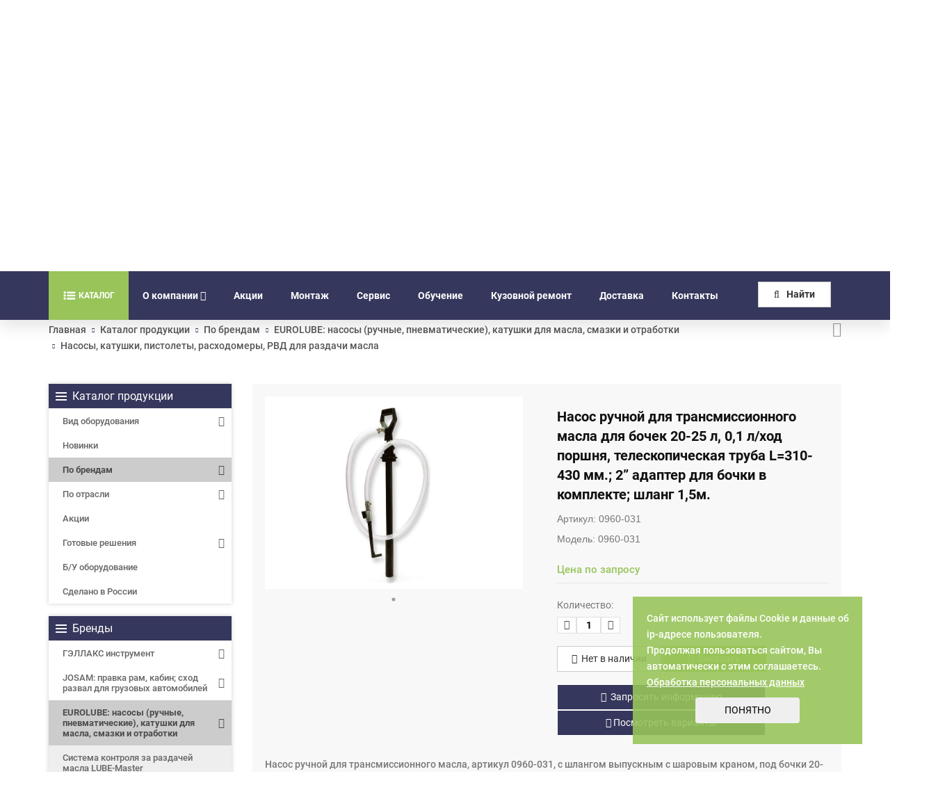

--- FILE ---
content_type: text/html; charset=UTF-8
request_url: https://gallax.ru/catalog/brand/eurolube/3-oborudovanie-dlya-razdachi-masla/nasos-ruchnoy-dlya-transmissionnogo-masla-dlya-bochek-20-25-l-proizvoditelnost-0-1-l-khod-porshnya-t/
body_size: 100603
content:
<!DOCTYPE html>
<html dir="ltr" lang="ru">

<head>
			<!-- Global site tag (gtag.js) - Google Analytics -->
		<script async src="https://www.googletagmanager.com/gtag/js?id=UA-32454103-1"></script>
		<script>
			window.dataLayer = window.dataLayer || [];
			function gtag() { dataLayer.push(arguments); }
			gtag('js', new Date());
			gtag('config', 'UA-32454103-1');
			gtag('config', 'AW-938452631');
		</script>
		<script>
			function gtag_report_conversion(url) {
				var callback = function () {
					if (typeof (url) != 'undefined') {
						window.location = url;
					}
				};
				gtag('event', 'conversion', {
					'send_to': 'AW-938452631/6Q00CP2X8u0BEJfNvr8D',
					'event_callback': callback
				});
				return false;
			}
		</script>
		<title>0960-031 Насос ручной для трансмиссионного масла для бочек 20-25 л, 0,1 л/ход поршня, телескопическая труба L=310-430 мм.; 2” адаптер для бочки в комплекте; шланг 1,5м.  0960-031 - купить у производителя по выгодной цене</title>
	<link href="/favicon.ico" rel="shortcut icon" type="image/x-icon" />
	<link href="/local/templates/gallax_new/images/apple-touch-icon.png" rel="apple-touch-icon">
	<link href="/local/templates/gallax_new/images/apple-touch-icon-72x72.png" rel="apple-touch-icon" sizes="72x72">
	<link href="/local/templates/gallax_new/images/apple-touch-icon-114x114.png" rel="apple-touch-icon" sizes="114x114">
	<link href="/local/templates/gallax_new/images/apple-touch-icon-144x144.png" rel="apple-touch-icon" sizes="144x144">
	<link rel="canonical" href="https://gallax.ru/catalog/brand/eurolube/3-oborudovanie-dlya-razdachi-masla/nasos-ruchnoy-dlya-transmissionnogo-masla-dlya-bochek-20-25-l-proizvoditelnost-0-1-l-khod-porshnya-t/" />

	<meta name="viewport" content="width=device-width,initial-scale=1.0" />
	<meta http-equiv="content-type" content="text/html; charset=UTF-8" />
			<link rel="canonical"
			href="https://gallax.ru/catalog/brand/eurolube/3-oborudovanie-dlya-razdachi-masla/nasos-ruchnoy-dlya-transmissionnogo-masla-dlya-bochek-20-25-l-proizvoditelnost-0-1-l-khod-porshnya-t/" />
	
	<meta name="keywords" content="Насос ручной для трансмиссионного масла для бочек 20-25 л, 0,1 л/ход поршня, телескопическая труба L=310-430 мм.; 2” адаптер для бочки в комплекте; шланг 1,5м.  " />
	<meta name="description" content="0960-031 Насос ручной для трансмиссионного масла для бочек 20-25 л, 0,1 л/ход поршня, телескопическая труба L=310-430 мм.; 2” адаптер для бочки в комплекте; шланг 1,5м.  0960-031- заказать по выгодным ценам вы можете в нашей компании. Мы обеспечиваем работоспособность оборудования и непрерывную техническую поддержку от профессионально обученных специалистов Насос ручной для трансмиссионного масла, артикул 0960-031, с шлангом выпускным с шаровым краном, под бочки 20-25 л. Производительность 0,1 л. за ход штока;  телескопическая труба L=310-430 мм.; 2” адаптер для бочки в комплекте; шланг выпускной 1,5 м. с шаровым краном. Насос крепится непосредственно на &amp;quot;плоские&amp;quot; 20 л. бочки. Насос может использоваться как в сервисных мастерских, так и на производстве. Обеспечивает удобную организацию рабочего места, чистоту и порядок при работе и хранении. Высокая надежность оборудования обеспечивается за счет постоянного усовершенствования и использования инновационных мировых разработок. ВНИМАНИЕ! Не используйте насос для перекачки легко воспламеняющихся и агрессивных жидкостей. Артикул 0960-000

Тип: ручной для трансмиссионного масла с шлангом выпускным с шаровым краном.
Телескопическая труба: L=310-430 мм.
Шланг выпускной 1,5 м. с шаровым краном.
 2” адаптер для бочек.
Производительность: 0,1 л. за ход штока.
Габаритные размеры: 52х24х12 см.
Вес:1,2 кг. " />

			<link href="/bitrix/css/main/bootstrap.min.css?1567342507121326" type="text/css"  rel="stylesheet" />
<link href="/bitrix/js/ui/design-tokens/dist/ui.design-tokens.min.css?171739736823463" type="text/css"  rel="stylesheet" />
<link href="/bitrix/js/ui/fonts/opensans/ui.font.opensans.min.css?16672021392320" type="text/css"  rel="stylesheet" />
<link href="/bitrix/js/main/popup/dist/main.popup.bundle.min.css?175302065328056" type="text/css"  rel="stylesheet" />
<link href="/bitrix/css/main/themes/blue/style.min.css?1567342507331" type="text/css"  rel="stylesheet" />
<link href="/local/templates/gallax_new/components/bitrix/catalog/gallax_new/style.min.css?1567342525959" type="text/css"  rel="stylesheet" />
<link href="/local/templates/gallax_new/components/bitrix/catalog.element/gallax_new/style.css?171215276924938" type="text/css"  rel="stylesheet" />
<link href="/local/templates/gallax_new/components/bitrix/catalog.element/gallax_new/themes/blue/style.min.css?1567342525902" type="text/css"  rel="stylesheet" />
<link href="/local/templates/gallax_new/components/bitrix/form.result.new/element/style.css?1567342525126" type="text/css"  rel="stylesheet" />
<link href="/local/templates/gallax_new/components/bitrix/main.userconsent.request/gallax_new/user_consent.css?15755409463833" type="text/css"  rel="stylesheet" />
<link href="/local/templates/gallax_new/css/bootstrap.min.css?1567342525121260" type="text/css"  data-template-style="true"  rel="stylesheet" />
<link href="/local/templates/gallax_new/css/jquery-ui.min.css?156734252529273" type="text/css"  data-template-style="true"  rel="stylesheet" />
<link href="/local/templates/gallax_new/css/animate.min.css?164362174465197" type="text/css"  data-template-style="true"  rel="stylesheet" />
<link href="/local/templates/gallax_new/css/css-plugin-collections.min.css?1643621801263297" type="text/css"  data-template-style="true"  rel="stylesheet" />
<link href="/local/templates/gallax_new/css/jquery.fancybox.min.css?156734252513841" type="text/css"  data-template-style="true"  rel="stylesheet" />
<link href="/local/templates/gallax_new/css/menuzord-megamenu.css?156734252511825" type="text/css"  data-template-style="true"  rel="stylesheet" />
<link href="/local/templates/gallax_new/css/menuzord-skins/menuzord-boxed.css?15673425252404" type="text/css"  data-template-style="true"  rel="stylesheet" />
<link href="/local/templates/gallax_new/css/font-awesome.min.css?156734252531000" type="text/css"  data-template-style="true"  rel="stylesheet" />
<link href="/local/templates/gallax_new/css/font-awesome-animation.min.css?156734252518428" type="text/css"  data-template-style="true"  rel="stylesheet" />
<link href="/local/templates/gallax_new/css/pe-icon-7-stroke.min.css?16436219558225" type="text/css"  data-template-style="true"  rel="stylesheet" />
<link href="/local/templates/gallax_new/css/elegant-icons.min.css?164362204321794" type="text/css"  data-template-style="true"  rel="stylesheet" />
<link href="/local/templates/gallax_new/css/icomoon.css?156734252529855" type="text/css"  data-template-style="true"  rel="stylesheet" />
<link href="/local/templates/gallax_new/css/ionicons.min.css?164362390723795" type="text/css"  data-template-style="true"  rel="stylesheet" />
<link href="/local/templates/gallax_new/css/stroke-gap-icons.min.css?1643624094115774" type="text/css"  data-template-style="true"  rel="stylesheet" />
<link href="/local/templates/gallax_new/css/utility-classes.min.css?164362414414903" type="text/css"  data-template-style="true"  rel="stylesheet" />
<link href="/local/templates/gallax_new/fonts/roboto/stylesheet.css?16464745164650" type="text/css"  data-template-style="true"  rel="stylesheet" />
<link href="/local/templates/gallax_new/css/preloader.min.css?164362419747579" type="text/css"  data-template-style="true"  rel="stylesheet" />
<link href="/local/templates/gallax_new/css/custom-bootstrap-margin-padding.min.css?164362446352805" type="text/css"  data-template-style="true"  rel="stylesheet" />
<link href="/local/templates/gallax_new/css/responsive.css?15673425251142" type="text/css"  data-template-style="true"  rel="stylesheet" />
<link href="/local/templates/gallax_new/js/revolution-slider/css/settings.css?156734252530072" type="text/css"  data-template-style="true"  rel="stylesheet" />
<link href="/local/templates/gallax_new/js/revolution-slider/css/layers.min.css?1643644247107359" type="text/css"  data-template-style="true"  rel="stylesheet" />
<link href="/local/templates/gallax_new/js/revolution-slider/css/navigation.min.css?164364426943412" type="text/css"  data-template-style="true"  rel="stylesheet" />
<link href="/local/templates/gallax_new/css/colors/theme-skin-color-set2.min.css?164362454060994" type="text/css"  data-template-style="true"  rel="stylesheet" />
<link href="/local/templates/gallax_new/components/bitrix/menu/top_catalog_only/style.css?168077747475180" type="text/css"  data-template-style="true"  rel="stylesheet" />
<link href="/local/templates/gallax_new/js/velocity/jquery.mCustomScrollbar.min.css?168016048642800" type="text/css"  data-template-style="true"  rel="stylesheet" />
<link href="/local/templates/gallax_new/components/bitrix/menu/top_mobile/style.css?16807861597650" type="text/css"  data-template-style="true"  rel="stylesheet" />
<link href="/local/templates/gallax_new/components/bitrix/menu/top/style.min.css?15673425253715" type="text/css"  data-template-style="true"  rel="stylesheet" />
<link href="/local/components/sb/search.title/templates/gallax_new/style.css?16119245264089" type="text/css"  data-template-style="true"  rel="stylesheet" />
<link href="/local/templates/gallax_new/components/bitrix/system.auth.form/popup/style.css?1578641792501" type="text/css"  data-template-style="true"  rel="stylesheet" />
<link href="/local/templates/gallax_new/template_styles.css?1755006529271039" type="text/css"  data-template-style="true"  rel="stylesheet" />
	<script>if(!window.BX)window.BX={};if(!window.BX.message)window.BX.message=function(mess){if(typeof mess==='object'){for(let i in mess) {BX.message[i]=mess[i];} return true;}};</script>
<script>(window.BX||top.BX).message({"JS_CORE_LOADING":"Загрузка...","JS_CORE_NO_DATA":"- Нет данных -","JS_CORE_WINDOW_CLOSE":"Закрыть","JS_CORE_WINDOW_EXPAND":"Развернуть","JS_CORE_WINDOW_NARROW":"Свернуть в окно","JS_CORE_WINDOW_SAVE":"Сохранить","JS_CORE_WINDOW_CANCEL":"Отменить","JS_CORE_WINDOW_CONTINUE":"Продолжить","JS_CORE_H":"ч","JS_CORE_M":"м","JS_CORE_S":"с","JSADM_AI_HIDE_EXTRA":"Скрыть лишние","JSADM_AI_ALL_NOTIF":"Показать все","JSADM_AUTH_REQ":"Требуется авторизация!","JS_CORE_WINDOW_AUTH":"Войти","JS_CORE_IMAGE_FULL":"Полный размер"});</script>

<script src="/bitrix/js/main/core/core.min.js?1761558140229643"></script>

<script>BX.Runtime.registerExtension({"name":"main.core","namespace":"BX","loaded":true});</script>
<script>BX.setJSList(["\/bitrix\/js\/main\/core\/core_ajax.js","\/bitrix\/js\/main\/core\/core_promise.js","\/bitrix\/js\/main\/polyfill\/promise\/js\/promise.js","\/bitrix\/js\/main\/loadext\/loadext.js","\/bitrix\/js\/main\/loadext\/extension.js","\/bitrix\/js\/main\/polyfill\/promise\/js\/promise.js","\/bitrix\/js\/main\/polyfill\/find\/js\/find.js","\/bitrix\/js\/main\/polyfill\/includes\/js\/includes.js","\/bitrix\/js\/main\/polyfill\/matches\/js\/matches.js","\/bitrix\/js\/ui\/polyfill\/closest\/js\/closest.js","\/bitrix\/js\/main\/polyfill\/fill\/main.polyfill.fill.js","\/bitrix\/js\/main\/polyfill\/find\/js\/find.js","\/bitrix\/js\/main\/polyfill\/matches\/js\/matches.js","\/bitrix\/js\/main\/polyfill\/core\/dist\/polyfill.bundle.js","\/bitrix\/js\/main\/core\/core.js","\/bitrix\/js\/main\/polyfill\/intersectionobserver\/js\/intersectionobserver.js","\/bitrix\/js\/main\/lazyload\/dist\/lazyload.bundle.js","\/bitrix\/js\/main\/polyfill\/core\/dist\/polyfill.bundle.js","\/bitrix\/js\/main\/parambag\/dist\/parambag.bundle.js"]);
</script>
<script>BX.Runtime.registerExtension({"name":"pull.protobuf","namespace":"BX","loaded":true});</script>
<script>BX.Runtime.registerExtension({"name":"rest.client","namespace":"window","loaded":true});</script>
<script>(window.BX||top.BX).message({"pull_server_enabled":"N","pull_config_timestamp":1643639247,"shared_worker_allowed":"Y","pull_guest_mode":"N","pull_guest_user_id":0,"pull_worker_mtime":1753020685});(window.BX||top.BX).message({"PULL_OLD_REVISION":"Для продолжения корректной работы с сайтом необходимо перезагрузить страницу."});</script>
<script>BX.Runtime.registerExtension({"name":"pull.client","namespace":"BX","loaded":true});</script>
<script>BX.Runtime.registerExtension({"name":"pull","namespace":"window","loaded":true});</script>
<script>BX.Runtime.registerExtension({"name":"ui.design-tokens","namespace":"window","loaded":true});</script>
<script>BX.Runtime.registerExtension({"name":"ui.fonts.opensans","namespace":"window","loaded":true});</script>
<script>BX.Runtime.registerExtension({"name":"main.popup","namespace":"BX.Main","loaded":true});</script>
<script>BX.Runtime.registerExtension({"name":"popup","namespace":"window","loaded":true});</script>
<script>BX.Runtime.registerExtension({"name":"fx","namespace":"window","loaded":true});</script>
<script type="extension/settings" data-extension="currency.currency-core">{"region":"ru"}</script>
<script>BX.Runtime.registerExtension({"name":"currency.currency-core","namespace":"BX.Currency","loaded":true});</script>
<script>BX.Runtime.registerExtension({"name":"currency","namespace":"window","loaded":true});</script>
<script>(window.BX||top.BX).message({"MAIN_USER_CONSENT_REQUEST_TITLE":"Согласие пользователя","MAIN_USER_CONSENT_REQUEST_BTN_ACCEPT":"Принимаю","MAIN_USER_CONSENT_REQUEST_BTN_REJECT":"Не принимаю","MAIN_USER_CONSENT_REQUEST_LOADING":"Загрузка..","MAIN_USER_CONSENT_REQUEST_ERR_TEXT_LOAD":"Не удалось загрузить текст соглашения."});</script>
<script>BX.Runtime.registerExtension({"name":"main_user_consent","namespace":"window","loaded":true});</script>
<script>(window.BX||top.BX).message({"LANGUAGE_ID":"ru","FORMAT_DATE":"DD.MM.YYYY","FORMAT_DATETIME":"DD.MM.YYYY HH:MI:SS","COOKIE_PREFIX":"GALLAX_SM","SERVER_TZ_OFFSET":"10800","UTF_MODE":"Y","SITE_ID":"s1","SITE_DIR":"\/","USER_ID":"","SERVER_TIME":1769424380,"USER_TZ_OFFSET":0,"USER_TZ_AUTO":"Y","bitrix_sessid":"fc80ab33923c0d444379f23889a1150f"});</script>

<script src="/bitrix/js/pull/protobuf/protobuf.min.js?159651767976433"></script>
<script src="/bitrix/js/pull/protobuf/model.min.js?159651767914190"></script>
<script src="/bitrix/js/rest/client/rest.client.min.js?16026641009240"></script>
<script src="/bitrix/js/pull/client/pull.client.min.js?175302068549849"></script>
<script src="https://www.google.com/recaptcha/api.js?onload=onloadCallback&render=explicit&hl=ru"></script>
<script src="/bitrix/js/main/popup/dist/main.popup.bundle.min.js?176155818067261"></script>
<script src="/bitrix/js/main/core/core_fx.min.js?15673425079768"></script>
<script src="/bitrix/js/currency/currency-core/dist/currency-core.bundle.min.js?17175706804569"></script>
<script src="/bitrix/js/currency/core_currency.min.js?1717570680835"></script>
<script>
					(function () {
						"use strict";

						var counter = function ()
						{
							var cookie = (function (name) {
								var parts = ("; " + document.cookie).split("; " + name + "=");
								if (parts.length == 2) {
									try {return JSON.parse(decodeURIComponent(parts.pop().split(";").shift()));}
									catch (e) {}
								}
							})("BITRIX_CONVERSION_CONTEXT_s1");

							if (cookie && cookie.EXPIRE >= BX.message("SERVER_TIME"))
								return;

							var request = new XMLHttpRequest();
							request.open("POST", "/bitrix/tools/conversion/ajax_counter.php", true);
							request.setRequestHeader("Content-type", "application/x-www-form-urlencoded");
							request.send(
								"SITE_ID="+encodeURIComponent("s1")+
								"&sessid="+encodeURIComponent(BX.bitrix_sessid())+
								"&HTTP_REFERER="+encodeURIComponent(document.referrer)
							);
						};

						if (window.frameRequestStart === true)
							BX.addCustomEvent("onFrameDataReceived", counter);
						else
							BX.ready(counter);
					})();
				</script>
<link rel="stylesheet" type="text/css" media="print" href="/local/templates/gallax_new/css/print.css" />

	<script src="/local/templates/gallax_new/js/jquery-2.2.4.min.js?164364360285578"></script>
<script src="/local/templates/gallax_new/js/jquery-ui.min.js?1567342525240422"></script>
<script src="/local/templates/gallax_new/js/bootstrap.min.js?156734252536868"></script>
<script src="/local/templates/gallax_new/js/jquery.maskedinput.min.js?15673425253568"></script>
<script src="/local/templates/gallax_new/js/jquery-plugin-collection.js?1574356660795347"></script>
<script src="/local/templates/gallax_new/js/jquery.fancybox.min.js?156734252567881"></script>
<script src="/local/templates/gallax_new/js/revolution-slider/js/jquery.themepunch.tools.min.js?1567342525110563"></script>
<script src="/local/templates/gallax_new/js/revolution-slider/js/jquery.themepunch.revolution.min.js?156734252564873"></script>
<script src="/local/templates/gallax_new/js/custom.js?1754040955126082"></script>
<script src="/local/templates/gallax_new/js/revolution-slider/js/extensions/revolution.extension.actions.min.js?15673425258287"></script>
<script src="/local/templates/gallax_new/js/revolution-slider/js/extensions/revolution.extension.carousel.min.js?15673425257607"></script>
<script src="/local/templates/gallax_new/js/revolution-slider/js/extensions/revolution.extension.kenburn.min.js?15673425253754"></script>
<script src="/local/templates/gallax_new/js/revolution-slider/js/extensions/revolution.extension.layeranimation.min.js?156734252556000"></script>
<script src="/local/templates/gallax_new/js/revolution-slider/js/extensions/revolution.extension.migration.min.js?156734252526101"></script>
<script src="/local/templates/gallax_new/js/revolution-slider/js/extensions/revolution.extension.navigation.min.js?156734252526101"></script>
<script src="/local/templates/gallax_new/js/revolution-slider/js/extensions/revolution.extension.parallax.min.js?156734252510931"></script>
<script src="/local/templates/gallax_new/js/revolution-slider/js/extensions/revolution.extension.slideanims.min.js?156734252529401"></script>
<script src="/local/templates/gallax_new/js/revolution-slider/js/extensions/revolution.extension.video.min.js?156734252524211"></script>
<script src="/local/components/sb/sale.basketitemscount/templates/.default/script.js?1646382801698"></script>
<script src="/local/templates/gallax_new/components/bitrix/menu/top_catalog_only/script.js?168110690922639"></script>
<script src="/local/templates/gallax_new/js/velocity/velocity.js?167992264944794"></script>
<script src="/local/templates/gallax_new/js/velocity/velocity.ui.js?167992264913258"></script>
<script src="/local/templates/gallax_new/js/velocity/jquery.menu-aim.js?167993606813120"></script>
<script src="/local/templates/gallax_new/js/velocity/jquery.mCustomScrollbar.js?168008882496702"></script>
<script src="/local/templates/gallax_new/components/bitrix/menu/top_mobile/script.js?168079164114898"></script>
<script src="/local/templates/gallax_new/js/velocity/jquery.mobile.custom.touch.min.js?16807035387786"></script>
<script src="/local/templates/gallax_new/components/bitrix/menu/top/script.js?15673425251074"></script>
<script src="/local/components/sb/search.title/script.min.js?16119245246196"></script>
<script src="/local/components/sb/catalog.section_prod_viewed/templates/footer/script.min.js?164364440726520"></script>
<script src="/local/templates/gallax_new/components/bitrix/subscribe.form/gallax_new/script.js?15804918932115"></script>
<script src="/local/templates/gallax_new/components/bitrix/catalog.element/gallax_new/script.js?176061726688968"></script>
<script src="/local/templates/gallax_new/components/bitrix/catalog.element/gallax_new/readmore.min.js?15378514534437"></script>
<script src="/local/templates/gallax_new/components/bitrix/form.result.new/element/script.js?16138330593048"></script>
<script src="/local/templates/gallax_new/components/bitrix/main.userconsent.request/gallax_new/user_consent.js?157476153612520"></script>

	<meta property="og:locale" content="ru_RU" />
	<meta property="og:type" content="article" />
	<meta property="og:title" content="0960-031 Насос ручной для трансмиссионного масла для бочек 20-25 л, 0,1 л/ход поршня, телескопическая труба L=310-430 мм.; 2” адаптер для бочки в комплекте; шланг 1,5м.  0960-031 - купить у производителя по выгодной цене" />
	<meta property="og:description" content="0960-031 Насос ручной для трансмиссионного масла для бочек 20-25 л, 0,1 л/ход поршня, телескопическая труба L=310-430 мм.; 2” адаптер для бочки в комплекте; шланг 1,5м.  0960-031- заказать по выгодным ценам вы можете в нашей компании. Мы обеспечиваем работоспособность оборудования и непрерывную техническую поддержку от профессионально обученных специалистов Насос ручной для трансмиссионного масла, артикул 0960-031, с шлангом выпускным с шаровым краном, под бочки 20-25 л. Производительность 0,1 л. за ход штока;  телескопическая труба L=310-430 мм.; 2” адаптер для бочки в комплекте; шланг выпускной 1,5 м. с шаровым краном. Насос крепится непосредственно на &quot;плоские&quot; 20 л. бочки. Насос может использоваться как в сервисных мастерских, так и на производстве. Обеспечивает удобную организацию рабочего места, чистоту и порядок при работе и хранении. Высокая надежность оборудования обеспечивается за счет постоянного усовершенствования и использования инновационных мировых разработок. ВНИМАНИЕ! Не используйте насос для перекачки легко воспламеняющихся и агрессивных жидкостей. Артикул 0960-000

Тип: ручной для трансмиссионного масла с шлангом выпускным с шаровым краном.
Телескопическая труба: L=310-430 мм.
Шланг выпускной 1,5 м. с шаровым краном.
 2” адаптер для бочек.
Производительность: 0,1 л. за ход штока.
Габаритные размеры: 52х24х12 см.
Вес:1,2 кг. " />
	<meta property="og:url" content="https://gallax.ru/catalog/brand/eurolube/3-oborudovanie-dlya-razdachi-masla/nasos-ruchnoy-dlya-transmissionnogo-masla-dlya-bochek-20-25-l-proizvoditelnost-0-1-l-khod-porshnya-t/" />
	<meta property="og:site_name" content="Gallax.ru" />
		<meta property="og:image" content="https://gallax.ru/upload/iblock/b40/nnt9456goky182weljq02y6l0bmj50gr/Nasos_ruchnoy_dlya_transmissionnogo_masla_dlya_bochek_20_25_l_0_1_l_khod_porshnya_teleskopicheskaya_.jpeg" />

	
		<!-- HTML5 shim and Respond.js for IE8 support of HTML5 elements and media queries -->
	<!-- WARNING: Respond.js doesn't work if you view the page via file:// -->
	<!--[if lt IE 9]>
	<script src="https://oss.maxcdn.com/html5shiv/3.7.2/html5shiv.min.js"></script>
	
	<![endif]-->

	<script data-skip-moving="true">
		var recaptchaJS = {'RE_SITE_KEY':'6Le6OcIdAAAAAIMtiuqX4W6aVbTQVEK32SOV4nBS'};
	</script>

	<script type="application/ld+json">
	{ "@context" : "http://schema.org",
	"@type" : "Organization",
	"name" : "Gallax",
	"url" : "https://gallax.ru",
	"logo": "https://gallax.ru/local/templates/gallax_new/images/logo-wide.png",
	"sameAs" : [
		"https://www.facebook.com/MyGallax",
		"https://twitter.com/MyGallax",
		"https://www.youtube.com/MyGallax",
		"https://www.instagram.com/mygallax/"
	],
	"contactPoint": [{
			"@type": "ContactPoint",
			"telephone": "+7-800-100-11-53",
			"contactType": "customer support"
		} , {
			"@type": "ContactPoint",
			"telephone": "+7-8162-94-80-80",
			"contactType": "customer support"
		} , {
			"@type": "ContactPoint",
			"telephone": "+7-8162-94-80-81",
			"contactType": "customer support"
		} , {
			"@type": "ContactPoint",
			"telephone": "+7-8162-94-85-20",
			"contactType": "service support"
		} , {
			"@type": "ContactPoint",
			"telephone": "+7-8162-94-85-30",
			"contactType": "logistic support"
		}]
	}
	</script>
	<script type="application/ld+json">
	{
		"@context" : "http://schema.org",
		"@type" : "LocalBusiness",
		"name" : "Gallax",
		"image" : "https://gallax.ru/local/templates/gallax_new/images/logo-wide.png",
		"telephone" : "+7-800-100-11-53",
		"email" : "gallax@gallax.ru",
		"priceRange" : "RUB",
		"address" : {
			"@type" : "PostalAddress",
			"addressCountry" : "RU",
			"postalCode": "173008",
			"addressLocality" : "Великий Новгород",
			"streetAddress" : "Проезд Энергетиков, д. 10"
		}
	}
	</script>
	<script type="application/ld+json">
	{
		"@context": "http://schema.org",
		"@type": "WebSite",
		"url": "https://gallax.ru/",
		"potentialAction": {
			"@type": "SearchAction",
			"target": "https://gallax.ru/search/index.php?q={search_term_string}",
			"query-input": "required name=search_term_string"
		}
	}
	</script>
			<!-- Yandex.Metrika counter -->
		<script type="text/javascript">
			(function (m, e, t, r, i, k, a) {
				m[i] = m[i] || function () { (m[i].a = m[i].a || []).push(arguments) };
				m[i].l = 1 * new Date(); k = e.createElement(t), a = e.getElementsByTagName(t)[0], k.async = 1, k.src = r, a.parentNode.insertBefore(k, a)
			})
				(window, document, "script", "https://mc.yandex.ru/metrika/tag.js", "ym");

			ym(10447750, "init", {
				clickmap: true,
				trackLinks: true,
				accurateTrackBounce: true,
				webvisor: true,
				trackHash: true
			});
		</script>
		<noscript>
			<div><img src="https://mc.yandex.ru/watch/10447750" style="position:absolute; left:-9999px;" alt="" /></div>
		</noscript>
		<!-- /Yandex.Metrika counter -->
	
</head>

<body class="has-side-panel side-panel-right fullwidth-page">
	
	
	
	<!-- preloader -->
		<!-- Header -->
	<header id="header" class="header modern-header modern-header-theme-colored2">
		<div class="header-middle p-0 xs-text-center pb-30">
			<div class="container pt-20 pb-20">

				<div class="header__info">
					<div class="header__logo">
						<a rel="nofollow" class="menuzord-brand pull-left flip sm-pull-center" href="/">
							<img src="/local/templates/gallax_new/images/logo-wide.png" alt="logo" width="175" height="56" />						</a>
						<div class="header__slogan">
							Проектирование, поставка, обучение, монтаж, сервисное и гарантийное обслуживание профессионального оборудования						</div>
					</div>
					<div class="row header__flags-wrap">
						<div class="header__worktime">
							<div>
	пн-пт 9:00-18:00 мск
</div>
<div>
	Великий Новгород<br>
</div>						</div>
											</div>
					<div class="header__info-inner">
						<div
							class="header-widget-contact-info-box sm-text-center">
							<div class="header__social">
												
				<a class="header__social-icon" target="_blank" href="https://zen.yandex.ru/id/62340eb67c2a8716028a80e1" style="background-image: url(/upload/resize_cache/iblock/0df/9ehuimffeviig4pq42bm2x94gms5ngr7/30_30_2/512px_Yandex_Zen_logo_icon.jpg)" onclick="ym(10447750, 'reachGoal', ''); return true;" rel="nofollow"></a>
				
				<a class="header__social-icon" target="_blank" href="https://t.me/my_gallax" style="background-image: url(/upload/resize_cache/iblock/1b1/6k3ookov65rfrl1wyttvu9bsnkf0z5ft/30_30_2/telegram.JPG)" onclick="ym(10447750, 'reachGoal', ''); return true;" rel="nofollow"></a>
								</div>
							<div class="header__phones-wrap">
								<div class="header__phones-icon">
									<a href="#"><i
											class="fa fa-phone-square font-icon sm-display-block text-theme-colored"></i></a>
								</div>
								<div class="header__phones">
									<a rel="nofollow" class="header__phone" href="tel:+7 (800) 100-11-53" onclick="ym(10447750, 'reachGoal', 'GLXYMT1'); return true;">8 (800) 100-11-53</a>
<a rel="nofollow" class="header__phone" href="tel:+7 (8162) 94-80-80" onclick="ym(10447750, 'reachGoal', 'GLXYMT1'); return true;">+7 (8162) 94-80-80</a>								</div>
							</div>
							<div class="header__cart">
																	<a href="#" id="authBtn"
										class="header__cart-text">Вход</a>
																 
<!--'start_frame_cache_VNc5jo'-->	<a href="/personal/cart/" class="header__cart-icon btn btn-dark btn-theme-colored">
		<i class="fa fa-shopping-cart"></i>
		<span id="basket_count_items" class="dspl_no"></span>
	</a>
<!--'end_frame_cache_VNc5jo'-->							</div>
						</div>
					</div>
				</div>
			</div>
		</div>
		<div class="header-nav">
			<div class="header-nav-wrapper navbar-scrolltofixed">
				<div class="container">
					<nav id="menuzord" class="menuzord default">

						<span id="desc-menu"><div class="pull-left menu-row">
<div class="mega-menu">
			<div class="table-menu">
		<table>
			<tr>
														<td class="menu-item dropdown wide_menu   ">
						<div class="wrap">
							<a class="dropdown-toggle" href="javascript:void(0);">

								<div>
	<img src="/local/templates/gallax_new/images/catalog-menu2.svg" style="/*margin-top: -2px;width:20px; height: 20px; background: transparent;background-color: transparent;*/">								
									Каталог	
								</div>
							</a>
							
																<span class="tail"></span>

								<div class="dropdown-menu with_right_block long-menu-items " >

																			<div class="menu-navigation">

											<div class="menu-navigation__sections-wrapper">
												<div class="customScrollbar">
													<div class="menu-navigation__sections">
																													<div class="menu-navigation__sections-item">
																
																<a
																	href="/catalog/type/"
																	class="menu-navigation__sections-item-link font_xs dark_link  menu-navigation__sections-item-dropdown"
																>
																	
																	<span class="name">Вид оборудования</span>
																</a>
															</div>
																													<div class="menu-navigation__sections-item">
																
																<a
																	href="/catalog/novinki/"
																	class="menu-navigation__sections-item-link font_xs dark_link  menu-navigation__sections-item-dropdown"
																>
																	
																	<span class="name">Новинки</span>
																</a>
															</div>
																													<div class="menu-navigation__sections-item">
																
																<a
																	href="/catalog/brand/"
																	class="menu-navigation__sections-item-link font_xs dark_link  menu-navigation__sections-item-dropdown"
																>
																	
																	<span class="name">По брендам</span>
																</a>
															</div>
																													<div class="menu-navigation__sections-item">
																
																<a
																	href="/catalog/industry/"
																	class="menu-navigation__sections-item-link font_xs dark_link  menu-navigation__sections-item-dropdown"
																>
																	
																	<span class="name">По отрасли</span>
																</a>
															</div>
																													<div class="menu-navigation__sections-item">
																
																<a
																	href="/catalog/aktsii-/"
																	class="menu-navigation__sections-item-link font_xs dark_link  menu-navigation__sections-item-dropdown"
																>
																	
																	<span class="name">Акции </span>
																</a>
															</div>
																													<div class="menu-navigation__sections-item">
																
																<a
																	href="/catalog/gotovye-resheniya/"
																	class="menu-navigation__sections-item-link font_xs dark_link  menu-navigation__sections-item-dropdown"
																>
																	
																	<span class="name">Готовые решения</span>
																</a>
															</div>
																													<div class="menu-navigation__sections-item">
																
																<a
																	href="/catalog/b-u-oborudovanie/"
																	class="menu-navigation__sections-item-link font_xs dark_link  menu-navigation__sections-item-dropdown"
																>
																	
																	<span class="name">Б/У оборудование</span>
																</a>
															</div>
																													<div class="menu-navigation__sections-item">
																
																<a
																	href="/catalog/sdelano-v-rossii/"
																	class="menu-navigation__sections-item-link font_xs dark_link  menu-navigation__sections-item-dropdown"
																>
																	
																	<span class="name">Сделано в России</span>
																</a>
															</div>
																											</div>
												</div>
											</div>

											<div class="menu-navigation__content">

																		<div class="customScrollbar">

<div class="dropdown-menu-close-icon"></div>	
									

										<ul class="menu-wrapper menu-type-4">
											
																							
																																							<li class="dropdown-submenu    parent-items">
																													<div class="flexbox flex-reverse">
																
																<div class="subitems-wrapper">
																	<ul class="menu-wrapper" >
																																																								<li class="dropdown-submenu   ">
																							
							<a href="/catalog/type/stendy-skhod-razval/" title="Стенды сход-развал для грузовых автомобилей, автобусов и прицепов">
						<span class="name option-font-bold">Стенды сход-развал для грузовых автомобилей, автобусов и прицепов</span>							</a>
														<ul class="dropdown-menu toggle_menu">
																	<li class="menu-item   ">
							<a href="/catalog/type/stendy-skhod-razval/mekhanicheskie-stendy-skhod-razval/" title="Механические стенды сход-развал">

<span class="name">Механические стенды сход-развал</span></a>
													</li>
																	<li class="menu-item   ">
							<a href="/catalog/type/stendy-skhod-razval/elektronnye-stendy-skhod-razval/" title="Электронные стенды сход-развал">

<span class="name">Электронные стенды сход-развал</span></a>
													</li>
																	<li class="menu-item   ">
							<a href="/catalog/type/stendy-skhod-razval/promyshlennye-sistemy-skhod-razval/" title="Промышленные системы сход-развал">

<span class="name">Промышленные системы сход-развал</span></a>
													</li>
														</ul>
																								</li>
																																																								<li class="dropdown-submenu   ">
																							
							<a href="/catalog/type/gidravlicheskie-nasosy/" title="Гидравлические насосы, насосные станции, НРГ">
						<span class="name option-font-bold">Гидравлические насосы, насосные станции, НРГ</span>							</a>
														<ul class="dropdown-menu toggle_menu">
																	<li class="menu-item   ">
							<a href="/catalog/type/gidravlicheskie-nasosy/ruchnoy-privod-odnostupenchatye/" title="Ручной привод одноступенчатые">

<span class="name">Ручной привод одноступенчатые</span></a>
													</li>
																	<li class="menu-item   ">
							<a href="/catalog/type/gidravlicheskie-nasosy/ruchnoy-privod-dvukhstupenchatye/" title="Ручной привод двухступенчатые">

<span class="name">Ручной привод двухступенчатые</span></a>
													</li>
																	<li class="menu-item   ">
							<a href="/catalog/type/gidravlicheskie-nasosy/pnevmaticheskiy-privod-ppxx-1000/" title="Пневматический привод PPxx-1000">

<span class="name">Пневматический привод PPxx-1000</span></a>
													</li>
																	<li class="menu-item   ">
							<a href="/catalog/type/gidravlicheskie-nasosy/pnevmaticheskiy-privod-ppxx-2500/" title="Пневматический привод PPxx-2500">

<span class="name">Пневматический привод PPxx-2500</span></a>
													</li>
																	<li class="menu-item   ">
							<a href="/catalog/type/gidravlicheskie-nasosy/pnevmaticheskiy-privod-rrkhkh-9200/" title="Пневматический привод РРхх-9200">

<span class="name">Пневматический привод РРхх-9200</span></a>
													</li>
																	<li class="menu-item collapsed  ">
							<a href="/catalog/type/gidravlicheskie-nasosy/elektricheskiy-privod-pme/" title="Электрический привод PME">

<span class="name">Электрический привод PME</span></a>
													</li>
																	<li class="menu-item collapsed  ">
							<a href="/catalog/type/gidravlicheskie-nasosy/benzinovyy-privod-pmp/" title="Бензиновый привод PMP">

<span class="name">Бензиновый привод PMP</span></a>
													</li>
																<li><span class="colored_theme_hover_text more_items with_dropdown">Ещё 2</span>

						<span class="colored_theme_hover_text hide_items with_dropdown">Свернуть 2</span></li>

									</ul>
																								</li>
																																																								<li class="dropdown-submenu   ">
																							
							<a href="/catalog/type/stendy-dlya-nastroyki-radara-acc/" title="Стенды для настройки радара ACC и курсовой устойчивости">
						<span class="name option-font-bold">Стенды для настройки радара ACC и курсовой устойчивости</span>							</a>
														<ul class="dropdown-menu toggle_menu">
																	<li class="menu-item   ">
							<a href="/catalog/type/stendy-dlya-nastroyki-radara-acc/stendy-dlya-nastroyki-radara-acc_3/" title="Стенды для настройки радара ACC">

<span class="name">Стенды для настройки радара ACC</span></a>
													</li>
																	<li class="menu-item   ">
							<a href="/catalog/type/stendy-dlya-nastroyki-radara-acc/aksessuary/" title="Аксессуары для стендов настойки радаров">

<span class="name">Аксессуары для стендов настойки радаров</span></a>
													</li>
														</ul>
																								</li>
																																																								<li class="dropdown-submenu   ">
																							
							<a href="/catalog/type/gidravlicheskoe-oborudovanie-i-instrument/" title="Гидравлическое оборудование и инструмент для сервиса и СТО">
						<span class="name option-font-bold">Гидравлическое оборудование и инструмент для сервиса и СТО</span>							</a>
														<ul class="dropdown-menu toggle_menu">
																	<li class="menu-item   ">
							<a href="/catalog/type/gidravlicheskoe-oborudovanie-i-instrument/gidravlicheskiy-instrument/" title="Гидравлический инструмент для сервисных работ">

<span class="name">Гидравлический инструмент для сервисных работ</span></a>
													</li>
																	<li class="menu-item   ">
							<a href="/catalog/type/gidravlicheskoe-oborudovanie-i-instrument/aksessuary-dlya-instrumenta/" title="Аксессуары для инструмента">

<span class="name">Аксессуары для инструмента</span></a>
													</li>
																	<li class="menu-item   ">
							<a href="/catalog/type/gidravlicheskoe-oborudovanie-i-instrument/gidravlicheskie-shlangi/" title="Гидравлические шланги, РВД">

<span class="name">Гидравлические шланги, РВД</span></a>
													</li>
																	<li class="menu-item   ">
							<a href="/catalog/type/gidravlicheskoe-oborudovanie-i-instrument/aksessuary-rehobot/" title="Аксессуары Rehobot">

<span class="name">Аксессуары Rehobot</span></a>
													</li>
														</ul>
																								</li>
																																																								<li class="dropdown-submenu   ">
																							
							<a href="/catalog/type/domkraty/" title="Домкраты для автосервиса, строительства и карьерной техники">
						<span class="name option-font-bold">Домкраты для автосервиса, строительства и карьерной техники</span>							</a>
														<ul class="dropdown-menu toggle_menu">
																	<li class="menu-item   ">
							<a href="/catalog/type/domkraty/domkraty-gruzovye-dlya-stroyki-i-promyshlennosti/" title="Домкраты грузовые для стройки и промышленности">

<span class="name">Домкраты грузовые для стройки и промышленности</span></a>
													</li>
																	<li class="menu-item   ">
							<a href="/catalog/type/domkraty/napolnye/" title="Домкраты напольные для СТО, автосервиса">

<span class="name">Домкраты напольные для СТО, автосервиса</span></a>
													</li>
																	<li class="menu-item   ">
							<a href="/catalog/type/domkraty/kanavnye-/" title="Домкраты канавные для СТО, автосервиса">

<span class="name">Домкраты канавные для СТО, автосервиса</span></a>
													</li>
																	<li class="menu-item   ">
							<a href="/catalog/type/domkraty/transmissionnye/" title="Трансмиссионные для СТО">

<span class="name">Трансмиссионные для СТО</span></a>
													</li>
														</ul>
																								</li>
																																																								<li class="dropdown-submenu   ">
																							
							<a href="/catalog/type/remont-tormoznykh-sistem/" title="Ремонт тормозных систем, клепка накладок, проточка тормозных дисков и барабанов">
						<span class="name option-font-bold">Ремонт тормозных систем, клепка накладок, проточка тормозных дисков и барабанов</span>							</a>
														<ul class="dropdown-menu toggle_menu">
																	<li class="menu-item   ">
							<a href="/catalog/type/remont-tormoznykh-sistem/klepka-i-rasklepka-tormoznykh-nakladok/" title="Клепка и расклепка тормозных накладок">

<span class="name">Клепка и расклепка тормозных накладок</span></a>
													</li>
																	<li class="menu-item   ">
							<a href="/catalog/type/remont-tormoznykh-sistem/zachistka-tormoznykh-kolodok/" title="Зачистка тормозных колодок">

<span class="name">Зачистка тормозных колодок</span></a>
													</li>
																	<li class="menu-item   ">
							<a href="/catalog/type/remont-tormoznykh-sistem/shlifovka-tormoznykh-kolodok/" title="Шлифовка тормозных колодок">

<span class="name">Шлифовка тормозных колодок</span></a>
													</li>
																	<li class="menu-item   ">
							<a href="/catalog/type/remont-tormoznykh-sistem/protochka-tormoznykh-nakladok-na-osi/" title="Проточка тормозных накладок на оси">

<span class="name">Проточка тормозных накладок на оси</span></a>
													</li>
																	<li class="menu-item   ">
							<a href="/catalog/type/remont-tormoznykh-sistem/protochka-tormoznykh-diskov-na-osi/" title="Проточка тормозных дисков на оси">

<span class="name">Проточка тормозных дисков на оси</span></a>
													</li>
																	<li class="menu-item collapsed  ">
							<a href="/catalog/type/remont-tormoznykh-sistem/rastochka-tormoznykh-barabanov-diskov-makhovikov/" title="Расточка тормозных барабанов, дисков, маховиков">

<span class="name">Расточка тормозных барабанов, дисков, маховиков</span></a>
													</li>
																<li><span class="colored_theme_hover_text more_items with_dropdown">Ещё 1</span>

						<span class="colored_theme_hover_text hide_items with_dropdown">Свернуть 1</span></li>

									</ul>
																								</li>
																																																								<li class="dropdown-submenu   ">
																							
							<a href="/catalog/type/gidravlicheskie-tsilindry/" title="Гидравлические цилиндры">
						<span class="name option-font-bold">Гидравлические цилиндры</span>							</a>
														<ul class="dropdown-menu toggle_menu">
																	<li class="menu-item   ">
							<a href="/catalog/type/gidravlicheskie-tsilindry/gidravlicheskie-tsilindry-udarnye/" title="Гидравлические цилиндры с ударным штоком 18-45 тонн">

<span class="name">Гидравлические цилиндры с ударным штоком 18-45 тонн</span></a>
													</li>
																	<li class="menu-item   ">
							<a href="/catalog/type/gidravlicheskie-tsilindry/gidravlicheskie-tsilindry-cf-cfu/" title="Гидравлические цилиндры, толкающие 5, 10, 20, 45 тонн CF/CFU">

<span class="name">Гидравлические цилиндры, толкающие 5, 10, 20, 45 тонн CF/CFU</span></a>
													</li>
																	<li class="menu-item   ">
							<a href="/catalog/type/gidravlicheskie-tsilindry/gidravlicheskie-tsilindry-cfa/" title="Гидравлические цилиндры алюминиевые толкающий с пружинным возвратным механизном 23-95 тонн, серия - CFA">

<span class="name">Гидравлические цилиндры алюминиевые толкающий с пружинным возвратным механизном 23-95 тонн, серия - CFA</span></a>
													</li>
																	<li class="menu-item   ">
							<a href="/catalog/type/gidravlicheskie-tsilindry/gidravlicheskie-tsilindry-cfc/" title="Гидравлические цилиндры, одностороннего действия, толкающий, с пружинным возвратным механизмом  5-95 тонн серия - CFC">

<span class="name">Гидравлические цилиндры, одностороннего действия, толкающий, с пружинным возвратным механизмом  5-95 тонн серия - CFC</span></a>
													</li>
																	<li class="menu-item   ">
							<a href="/catalog/type/gidravlicheskie-tsilindry/gidravlicheskie-tsilindry-csf/" title="Гидравлические цилиндры толкающего,одностороннего действия из нержавеющей стали с возвратной пружиной 11-100 тонн серия - CSF">

<span class="name">Гидравлические цилиндры толкающего,одностороннего действия из нержавеющей стали с возвратной пружиной 11-100 тонн серия - CSF</span></a>
													</li>
																	<li class="menu-item collapsed  ">
							<a href="/catalog/type/gidravlicheskie-tsilindry/gidravlicheskie-tsilindry-chfa/" title="Гидравлические цилиндры, одностороннего действия с полым штоком. Мощность:13-103 тонн, серия - CHFA">

<span class="name">Гидравлические цилиндры, одностороннего действия с полым штоком. Мощность:13-103 тонн, серия - CHFA</span></a>
													</li>
																	<li class="menu-item collapsed  ">
							<a href="/catalog/type/gidravlicheskie-tsilindry/gidravlicheskie-tsilindry-ch-chf/" title="Гидравлические цилиндры  стальные одностороннего действия с полым штоком на 6 -103 тонн, серия - CH/CHF">

<span class="name">Гидравлические цилиндры  стальные одностороннего действия с полым штоком на 6 -103 тонн, серия - CH/CHF</span></a>
													</li>
																	<li class="menu-item collapsed  ">
							<a href="/catalog/type/gidravlicheskie-tsilindry/gidravlicheskie-tsilindry-cpf/" title="Гидравлические цилиндры, тянущие, 5-11 тонн, серия - CPF">

<span class="name">Гидравлические цилиндры, тянущие, 5-11 тонн, серия - CPF</span></a>
													</li>
																<li><span class="colored_theme_hover_text more_items with_dropdown">Ещё 3</span>

						<span class="colored_theme_hover_text hide_items with_dropdown">Свернуть 3</span></li>

									</ul>
																								</li>
																																																								<li class="dropdown-submenu   ">
																							
							<a href="/catalog/type/ustanovki-induktsionnogo-nagreva/" title="Установки индукционного нагрева">
						<span class="name option-font-bold">Установки индукционного нагрева</span>							</a>
														<ul class="dropdown-menu toggle_menu">
																	<li class="menu-item   ">
							<a href="/catalog/type/ustanovki-induktsionnogo-nagreva/ustanovki-dlya-avtomobilnogo-servisa/" title="Установки индукционные для автомобильного сервиса">

<span class="name">Установки индукционные для автомобильного сервиса</span></a>
													</li>
																	<li class="menu-item   ">
							<a href="/catalog/type/ustanovki-induktsionnogo-nagreva/ustanovki-dlya-promyshlennosti/" title="Установки индукционные для промышленности">

<span class="name">Установки индукционные для промышленности</span></a>
													</li>
														</ul>
																								</li>
																																																								<li class="dropdown-submenu   ">
																							
							<a href="/catalog/type/kuzovnoy-remont/" title="Кузовной ремонт, стапель для правки рам, стенд для правки кабин">
						<span class="name option-font-bold">Кузовной ремонт, стапель для правки рам, стенд для правки кабин</span>							</a>
														<ul class="dropdown-menu toggle_menu">
																	<li class="menu-item   ">
							<a href="/catalog/type/kuzovnoy-remont/pravka-ram-/" title="Правка рам грузовых автомобилей, прицепов и полуприцепов">

<span class="name">Правка рам грузовых автомобилей, прицепов и полуприцепов</span></a>
													</li>
																	<li class="menu-item   ">
							<a href="/catalog/type/kuzovnoy-remont/pravka-kabin-/" title="Правка кабин, кузовное оборудование для ремонта">

<span class="name">Правка кабин, кузовное оборудование для ремонта</span></a>
													</li>
														</ul>
																								</li>
																																																								<li class="dropdown-submenu   ">
																							
							<a href="/catalog/type/razdacha-masla-/" title="Раздача масла, насосы для перекачки масла, ручные насосы для масла, катушки, пистолеты, расходомеры">
						<span class="name option-font-bold">Раздача масла, насосы для перекачки масла, ручные насосы для масла, катушки, пистолеты, расходомеры</span>							</a>
														<ul class="dropdown-menu toggle_menu">
																	<li class="menu-item   ">
							<a href="/catalog/type/razdacha-masla-/nasosy-pnevmaticheskie/" title="Насосы пневматические для раздачи и перекачки масла">

<span class="name">Насосы пневматические для раздачи и перекачки масла</span></a>
													</li>
																	<li class="menu-item   ">
							<a href="/catalog/type/razdacha-masla-/nasosy-elektricheskie/" title="Насосы электрические для раздачи и перекачки масел">

<span class="name">Насосы электрические для раздачи и перекачки масел</span></a>
													</li>
																	<li class="menu-item   ">
							<a href="/catalog/type/razdacha-masla-/nasosy-diafragmennye/" title="Насосы диафрагменные для масла и тех. жидкостей">

<span class="name">Насосы диафрагменные для масла и тех. жидкостей</span></a>
													</li>
																	<li class="menu-item   ">
							<a href="/catalog/type/razdacha-masla-/komplekty-dlya-montazha-nasosov/" title="Комплекты для монтажа насосов для масла">

<span class="name">Комплекты для монтажа насосов для масла</span></a>
													</li>
																	<li class="menu-item   ">
							<a href="/catalog/type/razdacha-masla-/nasosy-ruchnye/" title="Насосы ручные для перекачки, раздачи масла">

<span class="name">Насосы ручные для перекачки, раздачи масла</span></a>
													</li>
																	<li class="menu-item collapsed  ">
							<a href="/catalog/type/razdacha-masla-/katushki-dlya-razdachi-masla/" title="Катушки для раздачи масла">

<span class="name">Катушки для раздачи масла</span></a>
													</li>
																	<li class="menu-item collapsed  ">
							<a href="/catalog/type/razdacha-masla-/pistolety-dlya-razdachi-masla/" title="Пистолеты, расходомеры для раздачи масла">

<span class="name">Пистолеты, расходомеры для раздачи масла</span></a>
													</li>
																	<li class="menu-item collapsed  ">
							<a href="/catalog/type/razdacha-masla-/komplekty-dlya-razdachi-masla/" title="Комплекты для раздачи масла">

<span class="name">Комплекты для раздачи масла</span></a>
													</li>
																<li><span class="colored_theme_hover_text more_items with_dropdown">Ещё 3</span>

						<span class="colored_theme_hover_text hide_items with_dropdown">Свернуть 3</span></li>

									</ul>
																								</li>
																																																								<li class="   ">
																							
							<a href="/catalog/type/tsentralizovannaya-razdacha-masla-/" title="Централизованная раздача масла для СТО">
						<span class="name option-font-bold">Централизованная раздача масла для СТО</span>							</a>
																											</li>
																																																								<li class="dropdown-submenu   ">
																							
							<a href="/catalog/type/razdacha-smazki-/" title="Раздача смазки, насосы для раздачи смазки, ручные насосы для смазки, катушки, пистолеты, расходомеры">
						<span class="name option-font-bold">Раздача смазки, насосы для раздачи смазки, ручные насосы для смазки, катушки, пистолеты, расходомеры</span>							</a>
														<ul class="dropdown-menu toggle_menu">
																	<li class="menu-item   ">
							<a href="/catalog/type/razdacha-smazki-/nasosy-pnevmaticheskie_1/" title="Насосы пневматические для смазки 10:1, 25:1, 60:1, 80:1">

<span class="name">Насосы пневматические для смазки 10:1, 25:1, 60:1, 80:1</span></a>
													</li>
																	<li class="menu-item   ">
							<a href="/catalog/type/razdacha-smazki-/nasosy-elektricheskie_1/" title="Насосы электрические для смазки">

<span class="name">Насосы электрические для смазки</span></a>
													</li>
																	<li class="menu-item   ">
							<a href="/catalog/type/razdacha-smazki-/komplekty-dlya-montazha-nasosov_1/" title="Комплекты для монтажа насосов для смазки">

<span class="name">Комплекты для монтажа насосов для смазки</span></a>
													</li>
																	<li class="menu-item   ">
							<a href="/catalog/type/razdacha-smazki-/nasosy-ruchnye_1/" title="Насосы ручные, шприцы, установки для смазки">

<span class="name">Насосы ручные, шприцы, установки для смазки</span></a>
													</li>
																	<li class="menu-item   ">
							<a href="/catalog/type/razdacha-smazki-/katushki-dlya-razdachi-smazki/" title="Катушки для раздачи смазки">

<span class="name">Катушки для раздачи смазки</span></a>
													</li>
																	<li class="menu-item collapsed  ">
							<a href="/catalog/type/razdacha-smazki-/pistolety-dlya-razdachi-smazki/" title="Пистолеты для раздачи смазки">

<span class="name">Пистолеты для раздачи смазки</span></a>
													</li>
																	<li class="menu-item collapsed  ">
							<a href="/catalog/type/razdacha-smazki-/komplekty-dlya-razdachi-smazki/" title="Комплекты для раздачи смазки">

<span class="name">Комплекты для раздачи смазки</span></a>
													</li>
																<li><span class="colored_theme_hover_text more_items with_dropdown">Ещё 2</span>

						<span class="colored_theme_hover_text hide_items with_dropdown">Свернуть 2</span></li>

									</ul>
																								</li>
																																																								<li class="   ">
																							
							<a href="/catalog/type/tsentralizovannaya-sistema-smazki-/" title="Централизованная система смазки ">
						<span class="name option-font-bold">Централизованная система смазки </span>							</a>
																											</li>
																																																								<li class="dropdown-submenu   ">
																							
							<a href="/catalog/type/razdacha-vody-i-antifriza/" title="Раздача воды и антифриза, насосы для перекачки антифриза, ручные насосы, катушки, пистолеты, расходомеры">
						<span class="name option-font-bold">Раздача воды и антифриза, насосы для перекачки антифриза, ручные насосы, катушки, пистолеты, расходомеры</span>							</a>
														<ul class="dropdown-menu toggle_menu">
																	<li class="menu-item   ">
							<a href="/catalog/type/razdacha-vody-i-antifriza/nasosy-pnevmaticheskie_2/" title="Насосы пневматические для антифриза">

<span class="name">Насосы пневматические для антифриза</span></a>
													</li>
																	<li class="menu-item   ">
							<a href="/catalog/type/razdacha-vody-i-antifriza/nasosy-diafragmennye_1/" title="Насосы диафрагменные для антифриза">

<span class="name">Насосы диафрагменные для антифриза</span></a>
													</li>
																	<li class="menu-item   ">
							<a href="/catalog/type/razdacha-vody-i-antifriza/komplekty-dlya-montazha-nasosov_2/" title="Комплекты для монтажа насосов для антифриза">

<span class="name">Комплекты для монтажа насосов для антифриза</span></a>
													</li>
																	<li class="menu-item   ">
							<a href="/catalog/type/razdacha-vody-i-antifriza/nasosy-ruchnye_2/" title="Насосы ручные для антифриза">

<span class="name">Насосы ручные для антифриза</span></a>
													</li>
																	<li class="menu-item   ">
							<a href="/catalog/type/razdacha-vody-i-antifriza/katushki-dlya-razdachi-vody-i-antifriza/" title="Катушки для раздачи воды и антифриза">

<span class="name">Катушки для раздачи воды и антифриза</span></a>
													</li>
																	<li class="menu-item collapsed  ">
							<a href="/catalog/type/razdacha-vody-i-antifriza/pistolety-i-aksesuary-dlya-razdachi-vody-i-antifriza/" title="Пистолеты и аксессуары, для раздачи воды и антифриза">

<span class="name">Пистолеты и аксессуары, для раздачи воды и антифриза</span></a>
													</li>
																	<li class="menu-item collapsed  ">
							<a href="/catalog/type/razdacha-vody-i-antifriza/komplekty-dlya-razdachi-vody-i-antifriza/" title="Комплекты для раздачи воды и антифриза">

<span class="name">Комплекты для раздачи воды и антифриза</span></a>
													</li>
																<li><span class="colored_theme_hover_text more_items with_dropdown">Ещё 2</span>

						<span class="colored_theme_hover_text hide_items with_dropdown">Свернуть 2</span></li>

									</ul>
																								</li>
																																																								<li class="dropdown-submenu   ">
																							
							<a href="/catalog/type/razdacha-diztopliva/" title="Раздача дизтоплива, насосы для перекачки дизельного топлива, пистолеты, с расходомерами">
						<span class="name option-font-bold">Раздача дизтоплива, насосы для перекачки дизельного топлива, пистолеты, с расходомерами</span>							</a>
														<ul class="dropdown-menu toggle_menu">
																	<li class="menu-item   ">
							<a href="/catalog/type/razdacha-diztopliva/nasosy-pnevmaticheskie_3/" title="Насосы пневматические для дизельного топлива">

<span class="name">Насосы пневматические для дизельного топлива</span></a>
													</li>
																	<li class="menu-item   ">
							<a href="/catalog/type/razdacha-diztopliva/nasosy-elektricheskie_3/" title="Насосы электрические для дизельного топлива">

<span class="name">Насосы электрические для дизельного топлива</span></a>
													</li>
																	<li class="menu-item   ">
							<a href="/catalog/type/razdacha-diztopliva/nasosy-diafragmennye_2/" title="Насосы диафрагменные для дизельного топлива">

<span class="name">Насосы диафрагменные для дизельного топлива</span></a>
													</li>
																	<li class="menu-item   ">
							<a href="/catalog/type/razdacha-diztopliva/pistolety-i-aksessuary-dlya-dizelya/" title="Пистолеты и аксессуары для дизеля">

<span class="name">Пистолеты и аксессуары для дизеля</span></a>
													</li>
																	<li class="menu-item   ">
							<a href="/catalog/type/razdacha-diztopliva/komplekty-dlya-razdachi-dizelya/" title="Комплекты для раздачи дизеля">

<span class="name">Комплекты для раздачи дизеля</span></a>
													</li>
														</ul>
																								</li>
																																																								<li class="dropdown-submenu   ">
																							
							<a href="/catalog/type/razdacha-adblue/" title="Раздача AdBlue, насосы для мочевины, расходомеры для мочевины, пистолеты">
						<span class="name option-font-bold">Раздача AdBlue, насосы для мочевины, расходомеры для мочевины, пистолеты</span>							</a>
														<ul class="dropdown-menu toggle_menu">
																	<li class="menu-item   ">
							<a href="/catalog/type/razdacha-adblue/nasosy-pnevmaticheskie_4/" title="Насосы пневматические для мочевины">

<span class="name">Насосы пневматические для мочевины</span></a>
													</li>
																	<li class="menu-item   ">
							<a href="/catalog/type/razdacha-adblue/nasosy-elektricheskie_4/" title="Насосы электрические для мочевины">

<span class="name">Насосы электрические для мочевины</span></a>
													</li>
																	<li class="menu-item   ">
							<a href="/catalog/type/razdacha-adblue/nasosy-diafragmennye_3/" title="Насосы диафрагменные для мочевины">

<span class="name">Насосы диафрагменные для мочевины</span></a>
													</li>
																	<li class="menu-item   ">
							<a href="/catalog/type/razdacha-adblue/komplekty-dlya-montazha-nasosov_3/" title="Комплекты для монтажа насосов для мочевины">

<span class="name">Комплекты для монтажа насосов для мочевины</span></a>
													</li>
																	<li class="menu-item   ">
							<a href="/catalog/type/razdacha-adblue/nasosy-ruchnye_3/" title="Насосы ручные для мочевины">

<span class="name">Насосы ручные для мочевины</span></a>
													</li>
																	<li class="menu-item collapsed  ">
							<a href="/catalog/type/razdacha-adblue/katushki-pistolety-aksessuary-/" title="Катушки , пистолеты, аксессуары ">

<span class="name">Катушки , пистолеты, аксессуары </span></a>
													</li>
																<li><span class="colored_theme_hover_text more_items with_dropdown">Ещё 1</span>

						<span class="colored_theme_hover_text hide_items with_dropdown">Свернуть 1</span></li>

									</ul>
																								</li>
																																																								<li class="   ">
																							
							<a href="/catalog/type/upravlenie-i-monitoring-razdachi-tekh-zhidkostey/" title="Управление и мониторинг раздачи тех. жидкостей">
						<span class="name option-font-bold">Управление и мониторинг раздачи тех. жидкостей</span>							</a>
																											</li>
																																																								<li class="dropdown-submenu   ">
																							
							<a href="/catalog/type/sbor-otrabotannogo-masla/" title="Сбор отработанного масла, поддоны для масла, насос для отработанного масла">
						<span class="name option-font-bold">Сбор отработанного масла, поддоны для масла, насос для отработанного масла</span>							</a>
														<ul class="dropdown-menu toggle_menu">
																	<li class="menu-item   ">
							<a href="/catalog/type/sbor-otrabotannogo-masla/nasosy-dlya-otrabotannogo-masla/" title="Насосы для отработанного масла">

<span class="name">Насосы для отработанного масла</span></a>
													</li>
																	<li class="menu-item   ">
							<a href="/catalog/type/sbor-otrabotannogo-masla/sistemy-dlya-otkachki-otrabotannogo-masla/" title="Системы для откачки отработанного масла">

<span class="name">Системы для откачки отработанного масла</span></a>
													</li>
																	<li class="menu-item   ">
							<a href="/catalog/type/sbor-otrabotannogo-masla/katushki-dlya-sbora-masla/" title="Катушки для сбора масла">

<span class="name">Катушки для сбора масла</span></a>
													</li>
																	<li class="menu-item   ">
							<a href="/catalog/type/sbor-otrabotannogo-masla/komplekty-dlya-sbora-masla-na-yamakh/" title="Комплекты для сбора масла на ямах">

<span class="name">Комплекты для сбора масла на ямах</span></a>
													</li>
																	<li class="menu-item   ">
							<a href="/catalog/type/sbor-otrabotannogo-masla/komplekty-peredvizhnye-dlya-sbora-masla/" title="Комплекты передвижные для сбора масла">

<span class="name">Комплекты передвижные для сбора масла</span></a>
													</li>
																	<li class="menu-item collapsed  ">
							<a href="/catalog/type/sbor-otrabotannogo-masla/aksessuary-dlya-sbora-otrabotannogo-masla/" title="Аксессуары для сбора отработанного масла">

<span class="name">Аксессуары для сбора отработанного масла</span></a>
													</li>
																<li><span class="colored_theme_hover_text more_items with_dropdown">Ещё 1</span>

						<span class="colored_theme_hover_text hide_items with_dropdown">Свернуть 1</span></li>

									</ul>
																								</li>
																																																								<li class="   ">
																							
							<a href="/catalog/type/sorbenty/" title="Сорбенты, впитывающие ковры для масла">
						<span class="name option-font-bold">Сорбенты, впитывающие ковры для масла</span>							</a>
																											</li>
																																																								<li class="   ">
																							
							<a href="/catalog/type/rabota-s-bochkami/" title="Работа с бочками, тележки, поддоны для хранения бочек">
						<span class="name option-font-bold">Работа с бочками, тележки, поддоны для хранения бочек</span>							</a>
																											</li>
																																																								<li class="dropdown-submenu   ">
																							
							<a href="/catalog/type/razdacha-vozdukha/" title="Раздача воздуха, блоки подготовки воздуха, катушки для воздуха, фильтры регуляторы давления воздуха">
						<span class="name option-font-bold">Раздача воздуха, блоки подготовки воздуха, катушки для воздуха, фильтры регуляторы давления воздуха</span>							</a>
														<ul class="dropdown-menu toggle_menu">
																	<li class="menu-item   ">
							<a href="/catalog/type/razdacha-vozdukha/katushki-dlya-vozdukha/" title="Катушки для Воздуха">

<span class="name">Катушки для Воздуха</span></a>
													</li>
																	<li class="menu-item   ">
							<a href="/catalog/type/razdacha-vozdukha/pistolety-filtry-regulyatory-fitingi-aksessuary/" title="Пистолеты, фильтры регуляторы, фитинги, аксессуары">

<span class="name">Пистолеты, фильтры регуляторы, фитинги, аксессуары</span></a>
													</li>
														</ul>
																								</li>
																																																								<li class="   ">
																							
							<a href="/catalog/type/udalenie-vykhlopnykh-i-svarochnykh-gazov/" title="Удаление выхлопных и сварочных газов">
						<span class="name option-font-bold">Удаление выхлопных и сварочных газов</span>							</a>
																											</li>
																																																								<li class="   ">
																							
							<a href="/catalog/type/demontazh-rabota-s-kolesami/" title="Демонтаж, работа с колесами, электрогайковерт, тележки для колес">
						<span class="name option-font-bold">Демонтаж, работа с колесами, электрогайковерт, тележки для колес</span>							</a>
																											</li>
																																																								<li class="   ">
																							
							<a href="/catalog/type/avariyno-spasatelnoe-oborudovanie/" title="Аварийно спасательное оборудование">
						<span class="name option-font-bold">Аварийно спасательное оборудование</span>							</a>
																											</li>
																																																								<li class="   ">
																							
							<a href="/catalog/type/ruchnoy-instrument-/" title="Ручной инструмент ">
						<span class="name option-font-bold">Ручной инструмент </span>							</a>
																											</li>
																																			</ul>
																</div>
															</div>
														<div class="pull-right show-more"><a href="/catalog/type/">Посмотреть все</a></div>
													</li>

												
																							
																																							<li class="dropdown-submenu    parent-items">
																													<div class="flexbox flex-reverse">
																
																<div class="subitems-wrapper">
																	<ul class="menu-wrapper" >
																																																								<li class="   ">
																							
							<a href="/catalog/brand/gallax-tools/tsilindry-gidravlicheskie_2/shayba-zashchitnaya-dlya-gidrotsilindra-s-polym-shtokom-i-usiliem-26t-diametr-115-mm_1/" title="Шайба защитная для гидроцилиндра с полым штоком и усилием 36т, диаметр 136 мм">
						<span class="name option-font-bold">Шайба защитная для гидроцилиндра с полым штоком и усилием 36т, диаметр 136 мм</span>							</a>
																											</li>
																																																								<li class="   ">
																							
							<a href="/catalog/brand/gallax-tools/tsilindry-gidravlicheskie_2/shayba-zashchitnaya-dlya-gidrotsilindra-s-polym-shtokom-i-usiliem-26t-diametr-115-mm/" title="Шайба защитная для гидроцилиндра с полым штоком и усилием 26т, диаметр 115 мм">
						<span class="name option-font-bold">Шайба защитная для гидроцилиндра с полым штоком и усилием 26т, диаметр 115 мм</span>							</a>
																											</li>
																																																								<li class="   ">
																							
							<a href="/catalog/brand/gallax-tools/tsilindry-gidravlicheskie_2/shayba-zashchitnaya-dlya-gidrotsilindra-s-polym-shtokom-i-usiliem-18t-diametr-94-mm/" title="Шайба защитная для гидроцилиндра с полым штоком и усилием 18т, диаметр 94 мм">
						<span class="name option-font-bold">Шайба защитная для гидроцилиндра с полым штоком и усилием 18т, диаметр 94 мм</span>							</a>
																											</li>
																																																								<li class="   ">
																							
							<a href="/catalog/brand/gallax-tools/vypressovshchiki/prisposoblenie-dlya-snyatiya-gruzovykh-kolyes-mekhanicheskoe/" title="Приспособление для снятия грузовых колёс механическое">
						<span class="name option-font-bold">Приспособление для снятия грузовых колёс механическое</span>							</a>
																											</li>
																																																								<li class="   ">
																							
							<a href="/catalog/brand/gallax-tools/aksessuary-dlya-skhod-razval-shayby-regulirovochnye/adapter-kolyesnyy-universalnyy-16-24/" title="Адаптер колёсный универсальный 16&quot;-24&quot;">
						<span class="name option-font-bold">Адаптер колёсный универсальный 16&quot;-24&quot;</span>							</a>
																											</li>
																																																								<li class="   ">
																							
							<a href="/catalog/brand/gallax-tools/aksessuary-dlya-skhod-razval-shayby-regulirovochnye/ploshchadka-povorotnaya-400-mm/" title="Площадка поворотная Ø400 мм">
						<span class="name option-font-bold">Площадка поворотная Ø400 мм</span>							</a>
																											</li>
																																																								<li class="   ">
																							
							<a href="/catalog/brand/gallax-tools/oborudovanie-dlya-pravki-ram/komplekt-dvukh-pressov-gorizontalnykh-i-odnogo-upora/" title="Комплект двух прессов горизонтальных и одного упора">
						<span class="name option-font-bold">Комплект двух прессов горизонтальных и одного упора</span>							</a>
																											</li>
																																																								<li class="   ">
																							
							<a href="/catalog/brand/gallax-tools/oborudovanie-dlya-pravki-kabin-gruzovykh-avtomobiley/stapel-dlya-pravki-kabin-gruzovikov-s-prinadlezhnostyami/" title="Стапель для правки кабин грузовиков с принадлежностями">
						<span class="name option-font-bold">Стапель для правки кабин грузовиков с принадлежностями</span>							</a>
																											</li>
																																																								<li class="   ">
																							
							<a href="/catalog/brand/gallax-tools/oborudovanie-dlya-pravki-ram/upor-gorizontalnyy-peredvizhnoy-20-t-dlya-pravki-ram/" title="Упор горизонтальный передвижной 20т, для правки рам">
						<span class="name option-font-bold">Упор горизонтальный передвижной 20т, для правки рам</span>							</a>
																											</li>
																																																								<li class="   ">
																							
							<a href="/catalog/brand/gallax-tools/tsilindry-gidravlicheskie_2/gidrotsilindr-s-polym-shtokom-usilie-52-t-70-mpa/" title="Гидроцилиндр с полым штоком, усилие 52 т, 70 МПа">
						<span class="name option-font-bold">Гидроцилиндр с полым штоком, усилие 52 т, 70 МПа</span>							</a>
																											</li>
																																			</ul>
																</div>
															</div>
														<div class="pull-right show-more"><a href="/catalog/novinki/">Посмотреть все</a></div>
													</li>

												
																							
																																							<li class="dropdown-submenu    parent-items">
																													<div class="flexbox flex-reverse">
																
																<div class="subitems-wrapper">
																	<ul class="menu-wrapper" >
																																																								<li class="dropdown-submenu   ">
																							
							<a href="/catalog/brand/gallax-tools/" title="ГЭЛЛАКС инструмент">
						<span class="name option-font-bold">ГЭЛЛАКС инструмент</span>							</a>
														<ul class="dropdown-menu toggle_menu">
																	<li class="menu-item   ">
							<a href="/catalog/brand/gallax-tools/vypressovshchiki/" title="Выпрессовщики, съемники гидравлические ">

<span class="name">Выпрессовщики, съемники гидравлические </span></a>
													</li>
																	<li class="menu-item   ">
							<a href="/catalog/brand/gallax-tools/tyanushchie-vinty-shpilki/" title="Тянущие винты (Шпильки)">

<span class="name">Тянущие винты (Шпильки)</span></a>
													</li>
																	<li class="menu-item   ">
							<a href="/catalog/brand/gallax-tools/tsilindry-gidravlicheskie_2/" title="Цилиндры гидравлические 70 МПа">

<span class="name">Цилиндры гидравлические 70 МПа</span></a>
													</li>
																	<li class="menu-item   ">
							<a href="/catalog/brand/gallax-tools/domkraty-_3/" title="Домкраты ">

<span class="name">Домкраты </span></a>
													</li>
																	<li class="menu-item   ">
							<a href="/catalog/brand/gallax-tools/telezhki-dlya-sema-agregatov-/" title="Тележки для снятия КПП и агрегатов ">

<span class="name">Тележки для снятия КПП и агрегатов </span></a>
													</li>
																	<li class="menu-item collapsed  ">
							<a href="/catalog/brand/gallax-tools/nasosnye-stantsii/" title="Насосные станции гидравлические на 70МПа">

<span class="name">Насосные станции гидравлические на 70МПа</span></a>
													</li>
																	<li class="menu-item collapsed  ">
							<a href="/catalog/brand/gallax-tools/shlangi-gidravlicheskie/" title="Шланги гидравлические">

<span class="name">Шланги гидравлические</span></a>
													</li>
																	<li class="menu-item collapsed  ">
							<a href="/catalog/brand/gallax-tools/oborudovanie-dlya-servisnoy-kanavy/" title="Оборудование для сервисной канавы">

<span class="name">Оборудование для сервисной канавы</span></a>
													</li>
																	<li class="menu-item collapsed  ">
							<a href="/catalog/brand/gallax-tools/oborudovanie-dlya-pravki-ram/" title="Оборудование для правки рам грузовых автомобилей">

<span class="name">Оборудование для правки рам грузовых автомобилей</span></a>
													</li>
																	<li class="menu-item collapsed  ">
							<a href="/catalog/brand/gallax-tools/oborudovanie-dlya-pravki-kabin-gruzovykh-avtomobiley/" title="Оборудование для правки кабин грузовых автомобилей">

<span class="name">Оборудование для правки кабин грузовых автомобилей</span></a>
													</li>
																	<li class="menu-item collapsed  ">
							<a href="/catalog/brand/gallax-tools/oborudovanie-dlya-maslorazdachi/" title="Оборудование для маслораздачи">

<span class="name">Оборудование для маслораздачи</span></a>
													</li>
																	<li class="menu-item collapsed  ">
							<a href="/catalog/brand/gallax-tools/raskhodniki-dlya-stendov-hunger-/" title="Расходники для стендов Hunger ">

<span class="name">Расходники для стендов Hunger </span></a>
													</li>
																	<li class="menu-item collapsed  ">
							<a href="/catalog/brand/gallax-tools/puansony-dlya-klyepalnykh-stankov-beral/" title="Пуансоны для клёпальных станков Beral">

<span class="name">Пуансоны для клёпальных станков Beral</span></a>
													</li>
																	<li class="menu-item collapsed  ">
							<a href="/catalog/brand/gallax-tools/puansony-dlya-klyepalnykh-stankov-comec/" title="Пуансоны для клёпальных станков Comec">

<span class="name">Пуансоны для клёпальных станков Comec</span></a>
													</li>
																	<li class="menu-item collapsed  ">
							<a href="/catalog/brand/gallax-tools/bl/" title="BL">

<span class="name">BL</span></a>
													</li>
																	<li class="menu-item collapsed  ">
							<a href="/catalog/brand/gallax-tools/aksessuary-dlya-skhod-razval-shayby-regulirovochnye/" title="Аксессуары для Сход развал, Шайбы регулировочные">

<span class="name">Аксессуары для Сход развал, Шайбы регулировочные</span></a>
													</li>
																	<li class="menu-item collapsed  ">
							<a href="/catalog/brand/gallax-tools/brs-bystro-razemnoe-soedinenie-gidravlicheskoe-70-mpa-100-mpa-150-mpa-250-mpa-no/" title="БРС, Быстро разъемное соединение гидравлическое, 70 МПа, 100 МПа, 150 МПа, 250 МПа">

<span class="name">БРС, Быстро разъемное соединение гидравлическое, 70 МПа, 100 МПа, 150 МПа, 250 МПа</span></a>
													</li>
																	<li class="menu-item collapsed  ">
							<a href="/catalog/brand/gallax-tools/oborudovanie-b-u/" title="Оборудование Б/У">

<span class="name">Оборудование Б/У</span></a>
													</li>
																	<li class="menu-item collapsed  ">
							<a href="/catalog/brand/gallax-tools/induktory-/" title="Установки индукционного нагрева. Индукторы ">

<span class="name">Установки индукционного нагрева. Индукторы </span></a>
													</li>
																	<li class="menu-item collapsed  ">
							<a href="/catalog/brand/gallax-tools/gotovye-resheniya_1/" title="Готовые решения">

<span class="name">Готовые решения</span></a>
													</li>
																<li><span class="colored_theme_hover_text more_items with_dropdown">Ещё 15</span>

						<span class="colored_theme_hover_text hide_items with_dropdown">Свернуть 15</span></li>

									</ul>
																								</li>
																																																								<li class="dropdown-submenu   ">
																							
							<a href="/catalog/brand/josam/" title="JOSAM: правка рам, кабин; сход развал для грузовых автомобилей">
						<span class="name option-font-bold">JOSAM: правка рам, кабин; сход развал для грузовых автомобилей</span>							</a>
														<ul class="dropdown-menu toggle_menu">
																	<li class="menu-item   ">
							<a href="/catalog/brand/josam/01-press-20-t-dlya-pravki-ram/" title="01. Стапель (пресс 20 т) для правки рам грузовых автомобилей">

<span class="name">01. Стапель (пресс 20 т) для правки рам грузовых автомобилей</span></a>
													</li>
																	<li class="menu-item   ">
							<a href="/catalog/brand/josam/02-pravka-ram-na-ankernykh-krepleniyakh-10tonn/" title="02. Правка рам на анкерных креплениях 10 тонн">

<span class="name">02. Правка рам на анкерных креплениях 10 тонн</span></a>
													</li>
																	<li class="menu-item   ">
							<a href="/catalog/brand/josam/03-silovye-bashni/" title="03. Силовые башни для правки кабин и автобусов">

<span class="name">03. Силовые башни для правки кабин и автобусов</span></a>
													</li>
																	<li class="menu-item   ">
							<a href="/catalog/brand/josam/04-dop-oborudovanie-dlya-pravki/" title="04. Доп. оборудование для правки рам, домкраты, цепи, захваты">

<span class="name">04. Доп. оборудование для правки рам, домкраты, цепи, захваты</span></a>
													</li>
																	<li class="menu-item   ">
							<a href="/catalog/brand/josam/05-strubtsiny/" title="05. Струбцины гидравлические для клепки и правки рам, 10т, 20 т., 40 тонн.">

<span class="name">05. Струбцины гидравлические для клепки и правки рам, 10т, 20 т., 40 тонн.</span></a>
													</li>
																	<li class="menu-item collapsed  ">
							<a href="/catalog/brand/josam/09-stapel-dlya-pravki-kabin/" title="09. Стапель для правки кабин">

<span class="name">09. Стапель для правки кабин</span></a>
													</li>
																	<li class="menu-item collapsed  ">
							<a href="/catalog/brand/josam/08-izmeritelnye-sistemy/" title="08. Опции для стендов сход-развал">

<span class="name">08. Опции для стендов сход-развал</span></a>
													</li>
																	<li class="menu-item collapsed  ">
							<a href="/catalog/brand/josam/10-detektor-lyufta/" title="10. Детектор люфтов 10 тонн для контроля подвески грузовых автомобилей, автобусов ">

<span class="name">10. Детектор люфтов 10 тонн для контроля подвески грузовых автомобилей, автобусов </span></a>
													</li>
																	<li class="menu-item collapsed  ">
							<a href="/catalog/brand/josam/11-komplekty-diagnostiki/" title="11. Комплекты диагностики, стенды сход-развал для грузовых автомобилей, автобусов, прицепов">

<span class="name">11. Комплекты диагностики, стенды сход-развал для грузовых автомобилей, автобусов, прицепов</span></a>
													</li>
																	<li class="menu-item collapsed  ">
							<a href="/catalog/brand/josam/13-induktsionnaya-sistema-nagreva/" title="13. Установки индукционного нагрева для СТО">

<span class="name">13. Установки индукционного нагрева для СТО</span></a>
													</li>
																	<li class="menu-item collapsed  ">
							<a href="/catalog/brand/josam/14-raznoe/" title="14. Прочий инструмент, регулировочные шайбы и клинья ">

<span class="name">14. Прочий инструмент, регулировочные шайбы и клинья </span></a>
													</li>
																	<li class="menu-item collapsed  ">
							<a href="/catalog/brand/josam/15-sistemy-khraneniya-josam/" title="15. Системы хранения JOSAM">

<span class="name">15. Системы хранения JOSAM</span></a>
													</li>
																	<li class="menu-item collapsed  ">
							<a href="/catalog/brand/josam/12-komplekty-dlya-pravki-ram-i-kabin-gruzovykh-avtomobiley-/" title="12. Комплекты для правки рам и кабин грузовых автомобилей ">

<span class="name">12. Комплекты для правки рам и кабин грузовых автомобилей </span></a>
													</li>
																	<li class="menu-item collapsed  ">
							<a href="/catalog/brand/josam/23-mercedes-komplekty-diagnostiki/" title="23. Mercedes: Стенд сход-развал">

<span class="name">23. Mercedes: Стенд сход-развал</span></a>
													</li>
																<li><span class="colored_theme_hover_text more_items with_dropdown">Ещё 9</span>

						<span class="colored_theme_hover_text hide_items with_dropdown">Свернуть 9</span></li>

									</ul>
																								</li>
																																																								<li class="dropdown-submenu   ">
																							
							<a href="/catalog/brand/eurolube/" title="EUROLUBE: насосы (ручные, пневматические), катушки для масла, смазки и отработки">
						<span class="name option-font-bold">EUROLUBE: насосы (ручные, пневматические), катушки для масла, смазки и отработки</span>							</a>
														<ul class="dropdown-menu toggle_menu">
																	<li class="menu-item   ">
							<a href="/catalog/brand/eurolube/1-sistema-lube-master/" title="Система контроля за раздачей масла LUBE-Master">

<span class="name">Система контроля за раздачей масла LUBE-Master</span></a>
													</li>
																	<li class="menu-item   active">
							<a href="/catalog/brand/eurolube/3-oborudovanie-dlya-razdachi-masla/" title="Насосы, катушки, пистолеты, расходомеры, РВД для раздачи масла">

<span class="name">Насосы, катушки, пистолеты, расходомеры, РВД для раздачи масла</span></a>
													</li>
																	<li class="menu-item   ">
							<a href="/catalog/brand/eurolube/4-oborudovanie-dlya-razdachi-smazki/" title="Насосы, катушки, пистолеты, расходомеры, РВД, нагнетатели для смазки">

<span class="name">Насосы, катушки, пистолеты, расходомеры, РВД, нагнетатели для смазки</span></a>
													</li>
																	<li class="menu-item   ">
							<a href="/catalog/brand/eurolube/5-diafragmennye-nasosy/" title="Диафрагменные насосы для масла и тех.жидкостей">

<span class="name">Диафрагменные насосы для масла и тех.жидкостей</span></a>
													</li>
																	<li class="menu-item   ">
							<a href="/catalog/brand/eurolube/6-sbor-otrabotannogo-masla/" title="Сбор отработанного масла: насосы, воронки, поддоны, емкости">

<span class="name">Сбор отработанного масла: насосы, воронки, поддоны, емкости</span></a>
													</li>
																	<li class="menu-item collapsed  ">
							<a href="/catalog/brand/eurolube/7-razdacha-zhidkostey/" title="Раздача тех. жидкостей: насосы, катушки, пистолеты">

<span class="name">Раздача тех. жидкостей: насосы, катушки, пистолеты</span></a>
													</li>
																	<li class="menu-item collapsed  ">
							<a href="/catalog/brand/eurolube/8-nasosy-adblue/" title="Насосы, пистолеты, расходомеры, катушки, емкости для AdBlue">

<span class="name">Насосы, пистолеты, расходомеры, катушки, емкости для AdBlue</span></a>
													</li>
																	<li class="menu-item collapsed  ">
							<a href="/catalog/brand/eurolube/9-nasosy-dlya-diztopliva/" title="Насосы, мобильные комплекты, пистолеты, расходомеры для дизельного топлива">

<span class="name">Насосы, мобильные комплекты, пистолеты, расходомеры для дизельного топлива</span></a>
													</li>
																	<li class="menu-item collapsed  ">
							<a href="/catalog/brand/eurolube/aksessuary-dlya-podklyucheniya-vozdukha-regulyator-davleniya-filtr-regulyator-brs-/" title="Аксессуары для подключения воздуха, регулятор давления, фильтр регулятор, БРС">

<span class="name">Аксессуары для подключения воздуха, регулятор давления, фильтр регулятор, БРС</span></a>
													</li>
																	<li class="menu-item collapsed  ">
							<a href="/catalog/brand/eurolube/10-katushki-dlya-vozdukha-vody-i-zhidkostey/" title="Катушки для воздуха, воды и жидкостей">

<span class="name">Катушки для воздуха, воды и жидкостей</span></a>
													</li>
																	<li class="menu-item collapsed  ">
							<a href="/catalog/brand/eurolube/12-oborudovanie-dlya-bochek/" title="Тележки, поддоны, аксессуары для бочек">

<span class="name">Тележки, поддоны, аксессуары для бочек</span></a>
													</li>
																	<li class="menu-item collapsed  ">
							<a href="/catalog/brand/eurolube/mobilnye-servisnye-komplekty/" title="Мобильные сервисные комплекты">

<span class="name">Мобильные сервисные комплекты</span></a>
													</li>
																	<li class="menu-item collapsed  ">
							<a href="/catalog/brand/eurolube/gotovye-resheniya-komplekty-lube-master/" title="Готовые решения: комплекты LUBE-Master">

<span class="name">Готовые решения: комплекты LUBE-Master</span></a>
													</li>
																<li><span class="colored_theme_hover_text more_items with_dropdown">Ещё 8</span>

						<span class="colored_theme_hover_text hide_items with_dropdown">Свернуть 8</span></li>

									</ul>
																								</li>
																																																								<li class="dropdown-submenu   ">
																							
							<a href="/catalog/brand/rehobot/" title="REHOBOT: гидравлическое оборудование и инструмент, насосные станции, гидроцилиндры, ручные насосы">
						<span class="name option-font-bold">REHOBOT: гидравлическое оборудование и инструмент, насосные станции, гидроцилиндры, ручные насосы</span>							</a>
														<ul class="dropdown-menu toggle_menu">
																	<li class="menu-item   ">
							<a href="/catalog/brand/rehobot/tsilindry-gidravlicheskie/" title="Цилиндры гидравлические">

<span class="name">Цилиндры гидравлические</span></a>
													</li>
																	<li class="menu-item   ">
							<a href="/catalog/brand/rehobot/osnastka-dlya-tsilindrov-cf-i-cfc/" title="Оснастка, опоры, цепи, струбцины  для гидравлических цилиндров CF, CFC, CPF">

<span class="name">Оснастка, опоры, цепи, струбцины  для гидравлических цилиндров CF, CFC, CPF</span></a>
													</li>
																	<li class="menu-item   ">
							<a href="/catalog/brand/rehobot/press-golovki-dlya-tsilindrov/" title="Пресс головки для гидравлических цилиндров">

<span class="name">Пресс головки для гидравлических цилиндров</span></a>
													</li>
																	<li class="menu-item   ">
							<a href="/catalog/brand/rehobot/vypressovshchiki-vtulok-stakanov-saylentblokov/" title="Выпрессовщики втулок, стаканов, сайлентблоков">

<span class="name">Выпрессовщики втулок, стаканов, сайлентблоков</span></a>
													</li>
																	<li class="menu-item   ">
							<a href="/catalog/brand/rehobot/nasosy-gidravlicheskie/" title="Насосы гидравлические, ручным, электро-, пневмо-, бензо- приводом на 70, 80, 150, 227 МПа ">

<span class="name">Насосы гидравлические, ручным, электро-, пневмо-, бензо- приводом на 70, 80, 150, 227 МПа </span></a>
													</li>
																	<li class="menu-item collapsed  ">
							<a href="/catalog/brand/rehobot/vypressovshchik-paltsev/" title="Выпрессовщик пальцев рулевых тяг ">

<span class="name">Выпрессовщик пальцев рулевых тяг </span></a>
													</li>
																	<li class="menu-item collapsed  ">
							<a href="/catalog/brand/rehobot/avariyno-spasatelnoe-oborudovanie_1/" title="Аварийно-спасательное оборудование">

<span class="name">Аварийно-спасательное оборудование</span></a>
													</li>
																	<li class="menu-item collapsed  ">
							<a href="/catalog/brand/rehobot/shlangi-gidravlicheskie-rvd-70-150-240-300-mpa/" title="Шланги гидравлические РВД 70, 150, 240, 300 МПа">

<span class="name">Шланги гидравлические РВД 70, 150, 240, 300 МПа</span></a>
													</li>
																	<li class="menu-item collapsed  ">
							<a href="/catalog/brand/rehobot/telezhka-gidravlicheskaya-dlya-snyatiya-kpp/" title="Тележка гидравлическая, для снятия КПП">

<span class="name">Тележка гидравлическая, для снятия КПП</span></a>
													</li>
																	<li class="menu-item collapsed  ">
							<a href="/catalog/brand/rehobot/gidravlicheskaya-stoyka-dlya-agregatov-transmissii/" title="Гидравлическая стойка для агрегатов трансмиссии">

<span class="name">Гидравлическая стойка для агрегатов трансмиссии</span></a>
													</li>
																	<li class="menu-item collapsed  ">
							<a href="/catalog/brand/rehobot/universalnyy-nozhnichnyy-domkrat/" title="Универсальный ножничный домкрат">

<span class="name">Универсальный ножничный домкрат</span></a>
													</li>
																	<li class="menu-item collapsed  ">
							<a href="/catalog/brand/rehobot/instrument-dlya-szhimaniya-pruzhin/" title="Инструмент для сжимания пружин">

<span class="name">Инструмент для сжимания пружин</span></a>
													</li>
																	<li class="menu-item collapsed  ">
							<a href="/catalog/brand/rehobot/press-nastolnyy/" title="Пресс настольный">

<span class="name">Пресс настольный</span></a>
													</li>
																	<li class="menu-item collapsed  ">
							<a href="/catalog/brand/rehobot/kolpachki-zashchitnye/" title="Колпачки защитные">

<span class="name">Колпачки защитные</span></a>
													</li>
																	<li class="menu-item collapsed  ">
							<a href="/catalog/brand/rehobot/rasshiriteli-gidravlicheskie/" title="Расширители гидравлические">

<span class="name">Расширители гидравлические</span></a>
													</li>
																	<li class="menu-item collapsed  ">
							<a href="/catalog/brand/rehobot/klapany/" title="Клапаны гидравлические, отсечные, направляющие">

<span class="name">Клапаны гидравлические, отсечные, направляющие</span></a>
													</li>
																	<li class="menu-item collapsed  ">
							<a href="/catalog/brand/rehobot/opory-dlya-polykh-tsilindrov/" title="Защитные опоры и пресс-головки для полых гидравлических цилиндров CHFA">

<span class="name">Защитные опоры и пресс-головки для полых гидравлических цилиндров CHFA</span></a>
													</li>
																	<li class="menu-item collapsed  ">
							<a href="/catalog/brand/rehobot/kollektory-raspredelitelnye/" title="Коллекторы распределительные">

<span class="name">Коллекторы распределительные</span></a>
													</li>
																	<li class="menu-item collapsed  ">
							<a href="/catalog/brand/rehobot/soedinitelnye-fittingi/" title="Соединительные фиттинги">

<span class="name">Соединительные фиттинги</span></a>
													</li>
																	<li class="menu-item collapsed  ">
							<a href="/catalog/brand/rehobot/adaptery-dlya-manometrov/" title="Адаптеры для манометров">

<span class="name">Адаптеры для манометров</span></a>
													</li>
																	<li class="menu-item collapsed  ">
							<a href="/catalog/brand/rehobot/manometry/" title="Манометры">

<span class="name">Манометры</span></a>
													</li>
																	<li class="menu-item collapsed  ">
							<a href="/catalog/brand/rehobot/domkraty-butylochnye/" title="Домкраты бутылочные">

<span class="name">Домкраты бутылочные</span></a>
													</li>
																	<li class="menu-item collapsed  ">
							<a href="/catalog/brand/rehobot/domkraty-dlya-podema-obektov/" title="Домкраты для подъема объектов">

<span class="name">Домкраты для подъема объектов</span></a>
													</li>
																	<li class="menu-item collapsed  ">
							<a href="/catalog/brand/rehobot/instrument-gidravlicheskiy-komplekty/" title="Инструмент гидравлический, комплекты цилиндров для правки, сервиса, ЖКХ">

<span class="name">Инструмент гидравлический, комплекты цилиндров для правки, сервиса, ЖКХ</span></a>
													</li>
																	<li class="menu-item collapsed  ">
							<a href="/catalog/brand/rehobot/kusachki-gidravlicheskie-tortsevye-i-bokovye/" title="Кусачки гидравлические, торцевые и боковые">

<span class="name">Кусачки гидравлические, торцевые и боковые</span></a>
													</li>
																	<li class="menu-item collapsed  ">
							<a href="/catalog/brand/rehobot/brs/" title="БРС, Быстро разъемное соединение гидравлическое, 70 МПа, 100 МПа, 150 МПа, 250 МПа / Оригинал">

<span class="name">БРС, Быстро разъемное соединение гидравлическое, 70 МПа, 100 МПа, 150 МПа, 250 МПа / Оригинал</span></a>
													</li>
																	<li class="menu-item collapsed  ">
							<a href="/catalog/brand/rehobot/strakhuyushchie-stoyki-mekhanicheskie/" title="Страхующие стойки, механические">

<span class="name">Страхующие стойки, механические</span></a>
													</li>
																	<li class="menu-item collapsed  ">
							<a href="/catalog/brand/rehobot/semniki-gidravlicheskie/" title="Съемники гидравлические">

<span class="name">Съемники гидравлические</span></a>
													</li>
																<li><span class="colored_theme_hover_text more_items with_dropdown">Ещё 23</span>

						<span class="colored_theme_hover_text hide_items with_dropdown">Свернуть 23</span></li>

									</ul>
																								</li>
																																																								<li class="dropdown-submenu   ">
																							
							<a href="/catalog/brand/nenab/" title="NENAB: домкраты канавные (наямные), подкатные (напольные)">
						<span class="name option-font-bold">NENAB: домкраты канавные (наямные), подкатные (напольные)</span>							</a>
														<ul class="dropdown-menu toggle_menu">
																	<li class="menu-item   ">
							<a href="/catalog/brand/nenab/domkraty-podkatnye/" title="Домкраты подкатные для грузовых автомобилей на 10 тонн, 15 тонн, 20, тонн, 40 тонн">

<span class="name">Домкраты подкатные для грузовых автомобилей на 10 тонн, 15 тонн, 20, тонн, 40 тонн</span></a>
													</li>
																	<li class="menu-item   ">
							<a href="/catalog/brand/nenab/domkraty-kanavnye/" title="Домкраты канавные, для грузовых и легковых автомобилей ">

<span class="name">Домкраты канавные, для грузовых и легковых автомобилей </span></a>
													</li>
														</ul>
																								</li>
																																																								<li class="dropdown-submenu   ">
																							
							<a href="/catalog/brand/cattini/" title="CATTINI: домкраты подкатные (напольные),  домкраты грузовые для карьерной техники">
						<span class="name option-font-bold">CATTINI: домкраты подкатные (напольные),  домкраты грузовые для карьерной техники</span>							</a>
														<ul class="dropdown-menu toggle_menu">
																	<li class="menu-item   ">
							<a href="/catalog/brand/cattini/domkraty-legkoy-i-sredney-serii-yak/" title="Домкраты легкой и средней серии - YAK">

<span class="name">Домкраты легкой и средней серии - YAK</span></a>
													</li>
																	<li class="menu-item   ">
							<a href="/catalog/brand/cattini/domkraty-tyazheloy-serii-mammut/" title="Домкраты тяжелой серии - MAMMUT">

<span class="name">Домкраты тяжелой серии - MAMMUT</span></a>
													</li>
																	<li class="menu-item   ">
							<a href="/catalog/brand/cattini/aksessuary_4/" title="Аксессуары для домкратов">

<span class="name">Аксессуары для домкратов</span></a>
													</li>
														</ul>
																								</li>
																																																								<li class="   ">
																							
							<a href="/catalog/brand/columbus/" title="COLUMBUS: электрогайковерт, вращатель колес">
						<span class="name option-font-bold">COLUMBUS: электрогайковерт, вращатель колес</span>							</a>
																											</li>
																																																								<li class="dropdown-submenu   ">
																							
							<a href="/catalog/brand/wallmek-/" title="WALLMEK: гидравлический спец.инструмент, выпрессовщики ударного действия для сервиса транспорта">
						<span class="name option-font-bold">WALLMEK: гидравлический спец.инструмент, выпрессовщики ударного действия для сервиса транспорта</span>							</a>
														<ul class="dropdown-menu toggle_menu">
																	<li class="menu-item   ">
							<a href="/catalog/brand/wallmek-/komplekty-tsilindrov-gidravlicheskikh/" title="Комплекты цилиндров гидравлических">

<span class="name">Комплекты цилиндров гидравлических</span></a>
													</li>
																	<li class="menu-item   ">
							<a href="/catalog/brand/wallmek-/komplekty-osnastki-vypressovshchikov-dlya-gruzovykh-avtomobiley/" title="Комплекты оснастки выпрессовщиков для грузовых автомобилей, прицепов с осями SAF, BPW">

<span class="name">Комплекты оснастки выпрессовщиков для грузовых автомобилей, прицепов с осями SAF, BPW</span></a>
													</li>
																	<li class="menu-item   ">
							<a href="/catalog/brand/wallmek-/komplekty-osnastki-semnikov-vypressovshchikov-dlya-legkovogo-i-malogo-kommercheskogo-transporta/" title="Комплекты оснастки съемников, выпрессовщиков для легкового и малого коммерческого транспорта">

<span class="name">Комплекты оснастки съемников, выпрессовщиков для легкового и малого коммерческого транспорта</span></a>
													</li>
														</ul>
																								</li>
																																																								<li class="dropdown-submenu   ">
																							
							<a href="/catalog/brand/orion-/" title="Orion: насосы (ручные, пневматические), катушки для масла, смазки и отработки">
						<span class="name option-font-bold">Orion: насосы (ручные, пневматические), катушки для масла, смазки и отработки</span>							</a>
														<ul class="dropdown-menu toggle_menu">
																	<li class="menu-item   ">
							<a href="/catalog/brand/orion-/1-oborudovanie-dlya-masla/" title="1. Оборудование для масла">

<span class="name">1. Оборудование для масла</span></a>
													</li>
																	<li class="menu-item   ">
							<a href="/catalog/brand/orion-/2-oborudovanie-dlya-smazki/" title="2. Оборудование для смазки">

<span class="name">2. Оборудование для смазки</span></a>
													</li>
																	<li class="menu-item   ">
							<a href="/catalog/brand/orion-/3-otrabotannoe-maslo/" title="3. Отработанное масло">

<span class="name">3. Отработанное масло</span></a>
													</li>
																	<li class="menu-item   ">
							<a href="/catalog/brand/orion-/4-vozdukh/" title="4. Воздух">

<span class="name">4. Воздух</span></a>
													</li>
																	<li class="menu-item   ">
							<a href="/catalog/brand/orion-/5-zhidkosti-prochie-/" title="5. Жидкости прочие ">

<span class="name">5. Жидкости прочие </span></a>
													</li>
																	<li class="menu-item collapsed  ">
							<a href="/catalog/brand/orion-/6-oborudovanie-dlya-razdachi-diz-topliva/" title="6. Оборудование для раздачи диз. топлива">

<span class="name">6. Оборудование для раздачи диз. топлива</span></a>
													</li>
																	<li class="menu-item collapsed  ">
							<a href="/catalog/brand/orion-/7-adblue/" title="7. AdBlue">

<span class="name">7. AdBlue</span></a>
													</li>
																	<li class="menu-item collapsed  ">
							<a href="/catalog/brand/orion-/8-razdatochnye-katushki/" title="8. Раздаточные катушки">

<span class="name">8. Раздаточные катушки</span></a>
													</li>
																	<li class="menu-item collapsed  ">
							<a href="/catalog/brand/orion-/9-ustroystva-razdachi-i-kontrolya/" title="9. Устройства раздачи и контроля">

<span class="name">9. Устройства раздачи и контроля</span></a>
													</li>
																	<li class="menu-item collapsed  ">
							<a href="/catalog/brand/orion-/10-tssrm/" title="10. ЦСРМ">

<span class="name">10. ЦСРМ</span></a>
													</li>
																	<li class="menu-item collapsed  ">
							<a href="/catalog/brand/orion-/11-rabota-s-bochkami/" title="11. Работа с бочками">

<span class="name">11. Работа с бочками</span></a>
													</li>
																	<li class="menu-item collapsed  ">
							<a href="/catalog/brand/orion-/12-oborudovanie-dlya-udaleniya-vykhlopnykh-gazov/" title="12. Оборудование для удаления выхлопных газов">

<span class="name">12. Оборудование для удаления выхлопных газов</span></a>
													</li>
																	<li class="menu-item collapsed  ">
							<a href="/catalog/brand/orion-/13-montazhnye-komponenty/" title="13. Монтажные компоненты">

<span class="name">13. Монтажные компоненты</span></a>
													</li>
																	<li class="menu-item collapsed  ">
							<a href="/catalog/brand/orion-/14-sorbenty/" title="14. Сорбенты">

<span class="name">14. Сорбенты</span></a>
													</li>
																<li><span class="colored_theme_hover_text more_items with_dropdown">Ещё 9</span>

						<span class="colored_theme_hover_text hide_items with_dropdown">Свернуть 9</span></li>

									</ul>
																								</li>
																																																								<li class="dropdown-submenu   ">
																							
							<a href="/catalog/brand/incoil/" title="INCOIL: промышленные установки индукционного нагрева">
						<span class="name option-font-bold">INCOIL: промышленные установки индукционного нагрева</span>							</a>
														<ul class="dropdown-menu toggle_menu">
																	<li class="menu-item   ">
							<a href="/catalog/brand/incoil/ustanovki-induktsionnogo-nagreva_1/" title="Установки индукционного нагрева">

<span class="name">Установки индукционного нагрева</span></a>
													</li>
																	<li class="menu-item   ">
							<a href="/catalog/brand/incoil/induktory/" title="Индукторы">

<span class="name">Индукторы</span></a>
													</li>
														</ul>
																								</li>
																																																								<li class="dropdown-submenu   ">
																							
							<a href="/catalog/brand/hunger/" title="HUNGER: обслуживание тормозных систем, клепка накладок, проточка тормозных дисков и барабанов">
						<span class="name option-font-bold">HUNGER: обслуживание тормозных систем, клепка накладок, проточка тормозных дисков и барабанов</span>							</a>
														<ul class="dropdown-menu toggle_menu">
																	<li class="menu-item   ">
							<a href="/catalog/brand/hunger/n332-pnevmogidravlicheskiy-stend-klepki-rasklepki-tormoznykh-nakladok/" title="N332  Пневмогидравлический стенд клепки расклепки тормозных накладок">

<span class="name">N332  Пневмогидравлический стенд клепки расклепки тормозных накладок</span></a>
													</li>
																	<li class="menu-item   ">
							<a href="/catalog/brand/hunger/n333-pnevmaticheskiy-stend-klepki-rasklepki-tormoznykh-nakladok/" title="N333  Пневматический стенд клепки расклепки тормозных накладок">

<span class="name">N333  Пневматический стенд клепки расклепки тормозных накладок</span></a>
													</li>
																	<li class="menu-item   ">
							<a href="/catalog/brand/hunger/s331-stend-dlya-obtochki-tormoznykh-kolodok/" title="S331  Стенд для очистки тормозных колодок">

<span class="name">S331  Стенд для очистки тормозных колодок</span></a>
													</li>
																	<li class="menu-item   ">
							<a href="/catalog/brand/hunger/s330-stend-dlya-obtochki-tormoznykh-kolodok/" title="S330  Стенд для обточки тормозных колодок">

<span class="name">S330  Стенд для обточки тормозных колодок</span></a>
													</li>
																	<li class="menu-item   ">
							<a href="/catalog/brand/hunger/b355-stendy-dlya-rastochki-tormoznykh-barabanov/" title="B355  Стенды для расточки тормозных барабанов">

<span class="name">B355  Стенды для расточки тормозных барабанов</span></a>
													</li>
																	<li class="menu-item collapsed  ">
							<a href="/catalog/brand/hunger/b325-stendy-dlya-rastochki-tormoznykh-barabanov/" title="B325  Стенды для расточки тормозных барабанов">

<span class="name">B325  Стенды для расточки тормозных барабанов</span></a>
													</li>
																	<li class="menu-item collapsed  ">
							<a href="/catalog/brand/hunger/u305-stendy-dlya-rastochki-tormoznykh-barabanov/" title="U305  Стенды для расточки тормозных барабанов">

<span class="name">U305  Стенды для расточки тормозных барабанов</span></a>
													</li>
																	<li class="menu-item collapsed  ">
							<a href="/catalog/brand/hunger/e328-stendy-dlya-rastochki-tormoznykh-diskov-bez-snyatiya-s-osi/" title="E328  Стенды для расточки тормозных дисков без снятия с оси">

<span class="name">E328  Стенды для расточки тормозных дисков без снятия с оси</span></a>
													</li>
																	<li class="menu-item collapsed  ">
							<a href="/catalog/brand/hunger/e338-stendy-dlya-rastochki-tormoznykh-diskov-bez-snyatiya-s-osi/" title="E338  Стенды для расточки тормозных дисков без снятия с оси">

<span class="name">E338  Стенды для расточки тормозных дисков без снятия с оси</span></a>
													</li>
																	<li class="menu-item collapsed  ">
							<a href="/catalog/brand/hunger/f308-stendy-dlya-obtochki-tormoznykh-nakladok-bez-snyatiya-s-osi/" title="F308  Стенды для обточки тормозных накладок без снятия с оси">

<span class="name">F308  Стенды для обточки тормозных накладок без снятия с оси</span></a>
													</li>
																	<li class="menu-item collapsed  ">
							<a href="/catalog/brand/hunger/hm2-telezhka-dlya-snyatiya-transportirovki-i-podema-koles/" title="HM2  Тележка для снятия, транспортировки и подъема колес">

<span class="name">HM2  Тележка для снятия, транспортировки и подъема колес</span></a>
													</li>
																	<li class="menu-item collapsed  ">
							<a href="/catalog/brand/hunger/bl2-kran-dlya-snyatiya-elementov-tormoznykh-sistem/" title="BL2  Кран для снятия элементов тормозных систем">

<span class="name">BL2  Кран для снятия элементов тормозных систем</span></a>
													</li>
																<li><span class="colored_theme_hover_text more_items with_dropdown">Ещё 7</span>

						<span class="colored_theme_hover_text hide_items with_dropdown">Свернуть 7</span></li>

									</ul>
																								</li>
																																																								<li class="dropdown-submenu   ">
																							
							<a href="/catalog/brand/truckcam/" title="TruckCam: сход-развал для производителей автомобилей">
						<span class="name option-font-bold">TruckCam: сход-развал для производителей автомобилей</span>							</a>
														<ul class="dropdown-menu toggle_menu">
																	<li class="menu-item   ">
							<a href="/catalog/brand/truckcam/sistema-skhod-razval-end-of-line-system/" title="Система сход-развал - End of Line System">

<span class="name">Система сход-развал - End of Line System</span></a>
													</li>
																	<li class="menu-item   ">
							<a href="/catalog/brand/truckcam/stend-obmera-i-regulirovki-osey-axle-alignment-system/" title="Стенд обмера и регулировки осей - Axle Alignment System">

<span class="name">Стенд обмера и регулировки осей - Axle Alignment System</span></a>
													</li>
																	<li class="menu-item   ">
							<a href="/catalog/brand/truckcam/stendy-dlya-nastroyki-radarov-acc/" title="Стенды для настройки радаров ACC">

<span class="name">Стенды для настройки радаров ACC</span></a>
													</li>
														</ul>
																								</li>
																																			</ul>
																</div>
															</div>
														<div class="pull-right show-more"><a href="/catalog/brand/">Посмотреть все</a></div>
													</li>

												
																							
																																							<li class="dropdown-submenu    parent-items">
																													<div class="flexbox flex-reverse">
																
																<div class="subitems-wrapper">
																	<ul class="menu-wrapper" >
																																																								<li class="dropdown-submenu   ">
																							
							<a href="/catalog/industry/oborudovanie-dlya-gruzovogo-servisa/" title="Оборудование для грузового сервиса">
						<span class="name option-font-bold">Оборудование для грузового сервиса</span>							</a>
														<ul class="dropdown-menu toggle_menu">
																	<li class="menu-item   ">
							<a href="/catalog/industry/oborudovanie-dlya-gruzovogo-servisa/stendy-skhod-razval_1/" title="Стенды сход-развал">

<span class="name">Стенды сход-развал</span></a>
													</li>
																	<li class="menu-item   ">
							<a href="/catalog/industry/oborudovanie-dlya-gruzovogo-servisa/stendy-dlya-nastroyki-radara-acc_1/" title="Стенды для настройки радара ACC">

<span class="name">Стенды для настройки радара ACC</span></a>
													</li>
																	<li class="menu-item   ">
							<a href="/catalog/industry/oborudovanie-dlya-gruzovogo-servisa/remont-tormoznykh-sistem_1/" title="Ремонт тормозных систем">

<span class="name">Ремонт тормозных систем</span></a>
													</li>
																	<li class="menu-item   ">
							<a href="/catalog/industry/oborudovanie-dlya-gruzovogo-servisa/domkraty-/" title="Домкраты подкатные и для ям для грузового СТО">

<span class="name">Домкраты подкатные и для ям для грузового СТО</span></a>
													</li>
																	<li class="menu-item   ">
							<a href="/catalog/industry/oborudovanie-dlya-gruzovogo-servisa/gidravlicheskoe-oborudovanie-i-instrument_1/" title="Гидравлическое оборудование и инструмент">

<span class="name">Гидравлическое оборудование и инструмент</span></a>
													</li>
																	<li class="menu-item collapsed  ">
							<a href="/catalog/industry/oborudovanie-dlya-gruzovogo-servisa/ustanovki-induktsionnogo-nagreva_2/" title="Установки индукционного нагрева">

<span class="name">Установки индукционного нагрева</span></a>
													</li>
																	<li class="menu-item collapsed  ">
							<a href="/catalog/industry/oborudovanie-dlya-gruzovogo-servisa/kuzovnoy-remont_1/" title="Кузовной ремонт грузовых автомобилей и автобусов">

<span class="name">Кузовной ремонт грузовых автомобилей и автобусов</span></a>
													</li>
																	<li class="menu-item collapsed  ">
							<a href="/catalog/industry/oborudovanie-dlya-gruzovogo-servisa/razdacha-masla/" title="Раздача масла для грузового сервиса">

<span class="name">Раздача масла для грузового сервиса</span></a>
													</li>
																	<li class="menu-item collapsed  ">
							<a href="/catalog/industry/oborudovanie-dlya-gruzovogo-servisa/tsentralizovannaya-razdacha-masla/" title="Централизованная раздача масла">

<span class="name">Централизованная раздача масла</span></a>
													</li>
																	<li class="menu-item collapsed  ">
							<a href="/catalog/industry/oborudovanie-dlya-gruzovogo-servisa/razdacha-smazki/" title="Раздача смазки">

<span class="name">Раздача смазки</span></a>
													</li>
																	<li class="menu-item collapsed  ">
							<a href="/catalog/industry/oborudovanie-dlya-gruzovogo-servisa/razdacha-vody-i-antifriza_1/" title="Раздача воды и антифриза">

<span class="name">Раздача воды и антифриза</span></a>
													</li>
																	<li class="menu-item collapsed  ">
							<a href="/catalog/industry/oborudovanie-dlya-gruzovogo-servisa/razdacha-diztopliva_1/" title="Раздача дизтоплива, насосы 220 в. 24в. 12 в. расходомеры для дизельного топлива">

<span class="name">Раздача дизтоплива, насосы 220 в. 24в. 12 в. расходомеры для дизельного топлива</span></a>
													</li>
																	<li class="menu-item collapsed  ">
							<a href="/catalog/industry/oborudovanie-dlya-gruzovogo-servisa/razdacha-adblue_1/" title="Раздача AdBlue">

<span class="name">Раздача AdBlue</span></a>
													</li>
																	<li class="menu-item collapsed  ">
							<a href="/catalog/industry/oborudovanie-dlya-gruzovogo-servisa/upravlenie-i-monitoring-razdachi-tekh-zhidkostey_1/" title="Управление и мониторинг раздачи тех. жидкостей">

<span class="name">Управление и мониторинг раздачи тех. жидкостей</span></a>
													</li>
																	<li class="menu-item collapsed  ">
							<a href="/catalog/industry/oborudovanie-dlya-gruzovogo-servisa/sbor-otrabotannogo-masla_1/" title="Сбор отработанного масла">

<span class="name">Сбор отработанного масла</span></a>
													</li>
																	<li class="menu-item collapsed  ">
							<a href="/catalog/industry/oborudovanie-dlya-gruzovogo-servisa/sorbenty_1/" title="Сорбенты">

<span class="name">Сорбенты</span></a>
													</li>
																	<li class="menu-item collapsed  ">
							<a href="/catalog/industry/oborudovanie-dlya-gruzovogo-servisa/rabota-s-bochkami_1/" title="Работа с бочками">

<span class="name">Работа с бочками</span></a>
													</li>
																	<li class="menu-item collapsed  ">
							<a href="/catalog/industry/oborudovanie-dlya-gruzovogo-servisa/razdacha-vozdukha_1/" title="Раздача воздуха на грузовых СТО">

<span class="name">Раздача воздуха на грузовых СТО</span></a>
													</li>
																	<li class="menu-item collapsed  ">
							<a href="/catalog/industry/oborudovanie-dlya-gruzovogo-servisa/obrorudovanie-dlya-udaleniya-vykhlopnykh-gazov-/" title="Оброрудование для удаления выхлопных газов ">

<span class="name">Оброрудование для удаления выхлопных газов </span></a>
													</li>
																	<li class="menu-item collapsed  ">
							<a href="/catalog/industry/oborudovanie-dlya-gruzovogo-servisa/demontazh-rabota-s-kolesami_1/" title="Демонтаж, работа с грузовыми колесами">

<span class="name">Демонтаж, работа с грузовыми колесами</span></a>
													</li>
																	<li class="menu-item collapsed  ">
							<a href="/catalog/industry/oborudovanie-dlya-gruzovogo-servisa/instrument-ruchnoy-/" title="Инструмент ручной ">

<span class="name">Инструмент ручной </span></a>
													</li>
																	<li class="menu-item collapsed  ">
							<a href="/catalog/industry/oborudovanie-dlya-gruzovogo-servisa/avariyno-spasatelnoe-oborudovanie_2/" title="Аварийно спасательное оборудование">

<span class="name">Аварийно спасательное оборудование</span></a>
													</li>
																<li><span class="colored_theme_hover_text more_items with_dropdown">Ещё 17</span>

						<span class="colored_theme_hover_text hide_items with_dropdown">Свернуть 17</span></li>

									</ul>
																								</li>
																																																								<li class="dropdown-submenu   ">
																							
							<a href="/catalog/industry/oborudovanie-dlya-legkovogo-servisa/" title="Оборудование для легкового сервиса">
						<span class="name option-font-bold">Оборудование для легкового сервиса</span>							</a>
														<ul class="dropdown-menu toggle_menu">
																	<li class="menu-item   ">
							<a href="/catalog/industry/oborudovanie-dlya-legkovogo-servisa/domkraty-_1/" title="Домкраты для легковых и коммерческих автомобилей">

<span class="name">Домкраты для легковых и коммерческих автомобилей</span></a>
													</li>
																	<li class="menu-item   ">
							<a href="/catalog/industry/oborudovanie-dlya-legkovogo-servisa/gidravlicheskoe-oborudovanie-i-instrument_2/" title="Гидравлическое оборудование и инструмент">

<span class="name">Гидравлическое оборудование и инструмент</span></a>
													</li>
																	<li class="menu-item   ">
							<a href="/catalog/industry/oborudovanie-dlya-legkovogo-servisa/ustanovki-induktsionnogo-nagreva_3/" title="Установки индукционного нагрева для легкового автосервиса">

<span class="name">Установки индукционного нагрева для легкового автосервиса</span></a>
													</li>
																	<li class="menu-item   ">
							<a href="/catalog/industry/oborudovanie-dlya-legkovogo-servisa/razdacha-masla_1/" title="Раздача масла для легкового СТО">

<span class="name">Раздача масла для легкового СТО</span></a>
													</li>
																	<li class="menu-item   ">
							<a href="/catalog/industry/oborudovanie-dlya-legkovogo-servisa/razdacha-smazki_1/" title="Раздача смазки для легкового СТО">

<span class="name">Раздача смазки для легкового СТО</span></a>
													</li>
																	<li class="menu-item collapsed  ">
							<a href="/catalog/industry/oborudovanie-dlya-legkovogo-servisa/razdacha-vody-i-antifriza_2/" title="Раздача воды и антифриза для легкового автосервиса">

<span class="name">Раздача воды и антифриза для легкового автосервиса</span></a>
													</li>
																	<li class="menu-item collapsed  ">
							<a href="/catalog/industry/oborudovanie-dlya-legkovogo-servisa/sbor-otrabotannogo-masla_2/" title="Сбор отработанного масла">

<span class="name">Сбор отработанного масла</span></a>
													</li>
																	<li class="menu-item collapsed  ">
							<a href="/catalog/industry/oborudovanie-dlya-legkovogo-servisa/sorbenty_2/" title="Сорбенты">

<span class="name">Сорбенты</span></a>
													</li>
																	<li class="menu-item collapsed  ">
							<a href="/catalog/industry/oborudovanie-dlya-legkovogo-servisa/razdacha-vozdukha-/" title="Раздача воздуха  для легкового автосервиса">

<span class="name">Раздача воздуха  для легкового автосервиса</span></a>
													</li>
																	<li class="menu-item collapsed  ">
							<a href="/catalog/industry/oborudovanie-dlya-legkovogo-servisa/oborudovanie-dlya-udaleniya-vykhlopnykh-gazov-/" title="Оборудование для удаления выхлопных газов ">

<span class="name">Оборудование для удаления выхлопных газов </span></a>
													</li>
																	<li class="menu-item collapsed  ">
							<a href="/catalog/industry/oborudovanie-dlya-legkovogo-servisa/avariyno-spasatelnoe-oborudovanie_3/" title="Аварийно спасательное оборудование">

<span class="name">Аварийно спасательное оборудование</span></a>
													</li>
																	<li class="menu-item collapsed  ">
							<a href="/catalog/industry/oborudovanie-dlya-legkovogo-servisa/ruchnoy-instrument/" title="Ручной инструмент">

<span class="name">Ручной инструмент</span></a>
													</li>
																<li><span class="colored_theme_hover_text more_items with_dropdown">Ещё 7</span>

						<span class="colored_theme_hover_text hide_items with_dropdown">Свернуть 7</span></li>

									</ul>
																								</li>
																																																								<li class="dropdown-submenu   ">
																							
							<a href="/catalog/industry/oborudovanie-dlya-selskogo-khozyaystva/" title="Оборудование для сельского хозяйства">
						<span class="name option-font-bold">Оборудование для сельского хозяйства</span>							</a>
														<ul class="dropdown-menu toggle_menu">
																	<li class="menu-item   ">
							<a href="/catalog/industry/oborudovanie-dlya-selskogo-khozyaystva/domkraty_1/" title="Домкраты">

<span class="name">Домкраты</span></a>
													</li>
																	<li class="menu-item   ">
							<a href="/catalog/industry/oborudovanie-dlya-selskogo-khozyaystva/remont-tormoznykh-sistem_2/" title="Ремонт тормозных систем">

<span class="name">Ремонт тормозных систем</span></a>
													</li>
																	<li class="menu-item   ">
							<a href="/catalog/industry/oborudovanie-dlya-selskogo-khozyaystva/gidravlicheskoe-oborudovanie-i-instrument_3/" title="Гидравлическое оборудование и инструмент">

<span class="name">Гидравлическое оборудование и инструмент</span></a>
													</li>
																	<li class="menu-item   ">
							<a href="/catalog/industry/oborudovanie-dlya-selskogo-khozyaystva/ustanovki-induktsionnogo-nagreva_4/" title="Установки индукционного нагрева">

<span class="name">Установки индукционного нагрева</span></a>
													</li>
																	<li class="menu-item   ">
							<a href="/catalog/industry/oborudovanie-dlya-selskogo-khozyaystva/razdacha-diztopliva_2/" title="Раздача дизтоплива">

<span class="name">Раздача дизтоплива</span></a>
													</li>
																	<li class="menu-item collapsed  ">
							<a href="/catalog/industry/oborudovanie-dlya-selskogo-khozyaystva/razdacha-masla_2/" title="Раздача масла">

<span class="name">Раздача масла</span></a>
													</li>
																	<li class="menu-item collapsed  ">
							<a href="/catalog/industry/oborudovanie-dlya-selskogo-khozyaystva/razdacha-smazki_2/" title="Раздача смазки">

<span class="name">Раздача смазки</span></a>
													</li>
																	<li class="menu-item collapsed  ">
							<a href="/catalog/industry/oborudovanie-dlya-selskogo-khozyaystva/sorbenty_3/" title="Сорбенты">

<span class="name">Сорбенты</span></a>
													</li>
																	<li class="menu-item collapsed  ">
							<a href="/catalog/industry/oborudovanie-dlya-selskogo-khozyaystva/razdacha-vody-i-antifriza_3/" title="Раздача воды и антифриза">

<span class="name">Раздача воды и антифриза</span></a>
													</li>
																	<li class="menu-item collapsed  ">
							<a href="/catalog/industry/oborudovanie-dlya-selskogo-khozyaystva/sbor-otrabotannogo-masla_3/" title="Сбор отработанного масла">

<span class="name">Сбор отработанного масла</span></a>
													</li>
																	<li class="menu-item collapsed  ">
							<a href="/catalog/industry/oborudovanie-dlya-selskogo-khozyaystva/rabota-s-bochkami_2/" title="Работа с бочками">

<span class="name">Работа с бочками</span></a>
													</li>
																	<li class="menu-item collapsed  ">
							<a href="/catalog/industry/oborudovanie-dlya-selskogo-khozyaystva/razdacha-vozdukha_2/" title="Раздача воздуха">

<span class="name">Раздача воздуха</span></a>
													</li>
																	<li class="menu-item collapsed  ">
							<a href="/catalog/industry/oborudovanie-dlya-selskogo-khozyaystva/avariyno-spasatelnoe-oborudovanie_4/" title="Аварийно спасательное оборудование">

<span class="name">Аварийно спасательное оборудование</span></a>
													</li>
																<li><span class="colored_theme_hover_text more_items with_dropdown">Ещё 8</span>

						<span class="colored_theme_hover_text hide_items with_dropdown">Свернуть 8</span></li>

									</ul>
																								</li>
																																																								<li class="dropdown-submenu   ">
																							
							<a href="/catalog/industry/oborudovanie-dlya-gornodobyvayushchey-promyshlennosti/" title="Оборудование для горнодобывающей промышленности">
						<span class="name option-font-bold">Оборудование для горнодобывающей промышленности</span>							</a>
														<ul class="dropdown-menu toggle_menu">
																	<li class="menu-item   ">
							<a href="/catalog/industry/oborudovanie-dlya-gornodobyvayushchey-promyshlennosti/domkraty_2/" title="Домкраты для Гок">

<span class="name">Домкраты для Гок</span></a>
													</li>
																	<li class="menu-item   ">
							<a href="/catalog/industry/oborudovanie-dlya-gornodobyvayushchey-promyshlennosti/razdacha-masla-_1/" title="Раздача масла для ГОК, рудников, шахт, разрезов">

<span class="name">Раздача масла для ГОК, рудников, шахт, разрезов</span></a>
													</li>
																	<li class="menu-item   ">
							<a href="/catalog/industry/oborudovanie-dlya-gornodobyvayushchey-promyshlennosti/gidravlicheskoe-oborudovanie-i-instrument_4/" title="Гидравлическое оборудование и инструмент для Гоков">

<span class="name">Гидравлическое оборудование и инструмент для Гоков</span></a>
													</li>
																	<li class="menu-item   ">
							<a href="/catalog/industry/oborudovanie-dlya-gornodobyvayushchey-promyshlennosti/ustanovki-induktsionnogo-nagreva_5/" title="Установки индукционного нагрева">

<span class="name">Установки индукционного нагрева</span></a>
													</li>
																	<li class="menu-item   ">
							<a href="/catalog/industry/oborudovanie-dlya-gornodobyvayushchey-promyshlennosti/tsentralizovannaya-razdacha-masla_1/" title="Централизованная раздача масла">

<span class="name">Централизованная раздача масла</span></a>
													</li>
																	<li class="menu-item collapsed  ">
							<a href="/catalog/industry/oborudovanie-dlya-gornodobyvayushchey-promyshlennosti/razdacha-smazki_3/" title="Раздача смазки">

<span class="name">Раздача смазки</span></a>
													</li>
																	<li class="menu-item collapsed  ">
							<a href="/catalog/industry/oborudovanie-dlya-gornodobyvayushchey-promyshlennosti/tsentralizovannaya-sistema-smazki_1/" title="Централизованная система смазки">

<span class="name">Централизованная система смазки</span></a>
													</li>
																	<li class="menu-item collapsed  ">
							<a href="/catalog/industry/oborudovanie-dlya-gornodobyvayushchey-promyshlennosti/razdacha-vody-i-antifriza_4/" title="Раздача воды и антифриза">

<span class="name">Раздача воды и антифриза</span></a>
													</li>
																	<li class="menu-item collapsed  ">
							<a href="/catalog/industry/oborudovanie-dlya-gornodobyvayushchey-promyshlennosti/razdacha-diztopliva_3/" title="Раздача дизтоплива для Гок">

<span class="name">Раздача дизтоплива для Гок</span></a>
													</li>
																	<li class="menu-item collapsed  ">
							<a href="/catalog/industry/oborudovanie-dlya-gornodobyvayushchey-promyshlennosti/upravlenie-i-monitoring-razdachi-tekh-zhidkostey_2/" title="Управление и мониторинг раздачи тех. жидкостей">

<span class="name">Управление и мониторинг раздачи тех. жидкостей</span></a>
													</li>
																	<li class="menu-item collapsed  ">
							<a href="/catalog/industry/oborudovanie-dlya-gornodobyvayushchey-promyshlennosti/sbor-otrabotannogo-masla_4/" title="Сбор отработанного масла">

<span class="name">Сбор отработанного масла</span></a>
													</li>
																	<li class="menu-item collapsed  ">
							<a href="/catalog/industry/oborudovanie-dlya-gornodobyvayushchey-promyshlennosti/sorbenty_4/" title="Сорбенты">

<span class="name">Сорбенты</span></a>
													</li>
																	<li class="menu-item collapsed  ">
							<a href="/catalog/industry/oborudovanie-dlya-gornodobyvayushchey-promyshlennosti/rabota-s-bochkami_3/" title="Работа с бочками">

<span class="name">Работа с бочками</span></a>
													</li>
																	<li class="menu-item collapsed  ">
							<a href="/catalog/industry/oborudovanie-dlya-gornodobyvayushchey-promyshlennosti/razdacha-vozdukha_3/" title="Раздача воздуха для Гок">

<span class="name">Раздача воздуха для Гок</span></a>
													</li>
																	<li class="menu-item collapsed  ">
							<a href="/catalog/industry/oborudovanie-dlya-gornodobyvayushchey-promyshlennosti/obrorudovanie-dlya-udaleniya-vykhlopnykh-gazov-_1/" title="Оброрудование для удаления выхлопных газов ">

<span class="name">Оброрудование для удаления выхлопных газов </span></a>
													</li>
																	<li class="menu-item collapsed  ">
							<a href="/catalog/industry/oborudovanie-dlya-gornodobyvayushchey-promyshlennosti/demontazh-rabota-s-kolesami_3/" title="Демонтаж, работа с колесами">

<span class="name">Демонтаж, работа с колесами</span></a>
													</li>
																<li><span class="colored_theme_hover_text more_items with_dropdown">Ещё 11</span>

						<span class="colored_theme_hover_text hide_items with_dropdown">Свернуть 11</span></li>

									</ul>
																								</li>
																																																								<li class="dropdown-submenu   ">
																							
							<a href="/catalog/industry/oborudovanie-dlya-avtomobilestroeniya/" title="Оборудование для автомобилестроения">
						<span class="name option-font-bold">Оборудование для автомобилестроения</span>							</a>
														<ul class="dropdown-menu toggle_menu">
																	<li class="menu-item   ">
							<a href="/catalog/industry/oborudovanie-dlya-avtomobilestroeniya/promyshlennye-stend-skhod-razval/" title="Промышленные стенд сход-развал">

<span class="name">Промышленные стенд сход-развал</span></a>
													</li>
																	<li class="menu-item   ">
							<a href="/catalog/industry/oborudovanie-dlya-avtomobilestroeniya/domkraty_3/" title="Домкраты">

<span class="name">Домкраты</span></a>
													</li>
																	<li class="menu-item   ">
							<a href="/catalog/industry/oborudovanie-dlya-avtomobilestroeniya/gidravlicheskoe-oborudovanie-i-instrument_5/" title="Гидравлическое оборудование и инструмент">

<span class="name">Гидравлическое оборудование и инструмент</span></a>
													</li>
																	<li class="menu-item   ">
							<a href="/catalog/industry/oborudovanie-dlya-avtomobilestroeniya/ustanovki-induktsionnogo-nagreva_6/" title="Установки индукционного нагрева">

<span class="name">Установки индукционного нагрева</span></a>
													</li>
																	<li class="menu-item   ">
							<a href="/catalog/industry/oborudovanie-dlya-avtomobilestroeniya/razdacha-masla_3/" title="Раздача масла">

<span class="name">Раздача масла</span></a>
													</li>
																	<li class="menu-item collapsed  ">
							<a href="/catalog/industry/oborudovanie-dlya-avtomobilestroeniya/razdacha-smazki-_1/" title="Раздача смазки ">

<span class="name">Раздача смазки </span></a>
													</li>
																	<li class="menu-item collapsed  ">
							<a href="/catalog/industry/oborudovanie-dlya-avtomobilestroeniya/upravlenie-i-monitoring-razdachi-tekh-zhidkostey_3/" title="Управление и мониторинг раздачи тех. жидкостей">

<span class="name">Управление и мониторинг раздачи тех. жидкостей</span></a>
													</li>
																	<li class="menu-item collapsed  ">
							<a href="/catalog/industry/oborudovanie-dlya-avtomobilestroeniya/sbor-otrabotannogo-masla_5/" title="Сбор отработанного масла">

<span class="name">Сбор отработанного масла</span></a>
													</li>
																	<li class="menu-item collapsed  ">
							<a href="/catalog/industry/oborudovanie-dlya-avtomobilestroeniya/sorbenty_5/" title="Сорбенты">

<span class="name">Сорбенты</span></a>
													</li>
																	<li class="menu-item collapsed  ">
							<a href="/catalog/industry/oborudovanie-dlya-avtomobilestroeniya/razdacha-vozdukha_4/" title="Раздача воздуха">

<span class="name">Раздача воздуха</span></a>
													</li>
																	<li class="menu-item collapsed  ">
							<a href="/catalog/industry/oborudovanie-dlya-avtomobilestroeniya/oborudovanie-dlya-udaleniya-vykhlopnykh-gazov-_1/" title="Оборудование для удаления выхлопных газов ">

<span class="name">Оборудование для удаления выхлопных газов </span></a>
													</li>
																<li><span class="colored_theme_hover_text more_items with_dropdown">Ещё 6</span>

						<span class="colored_theme_hover_text hide_items with_dropdown">Свернуть 6</span></li>

									</ul>
																								</li>
																																																								<li class="dropdown-submenu   ">
																							
							<a href="/catalog/industry/obrudovanie-dlya-lesnoy-i-derevoobrabatyvayushchey-promyshlennosti/" title="Обрудование для лесной и деревообрабатывающей промышленности">
						<span class="name option-font-bold">Обрудование для лесной и деревообрабатывающей промышленности</span>							</a>
														<ul class="dropdown-menu toggle_menu">
																	<li class="menu-item   ">
							<a href="/catalog/industry/obrudovanie-dlya-lesnoy-i-derevoobrabatyvayushchey-promyshlennosti/remont-tormoznykh-sistem_4/" title="Ремонт тормозных систем">

<span class="name">Ремонт тормозных систем</span></a>
													</li>
																	<li class="menu-item   ">
							<a href="/catalog/industry/obrudovanie-dlya-lesnoy-i-derevoobrabatyvayushchey-promyshlennosti/gidravlicheskoe-oborudovanie-i-instrument_6/" title="Гидравлическое оборудование и инструмент">

<span class="name">Гидравлическое оборудование и инструмент</span></a>
													</li>
																	<li class="menu-item   ">
							<a href="/catalog/industry/obrudovanie-dlya-lesnoy-i-derevoobrabatyvayushchey-promyshlennosti/ustanovki-induktsionnogo-nagreva_7/" title="Установки индукционного нагрева">

<span class="name">Установки индукционного нагрева</span></a>
													</li>
																	<li class="menu-item   ">
							<a href="/catalog/industry/obrudovanie-dlya-lesnoy-i-derevoobrabatyvayushchey-promyshlennosti/razdacha-masla-_2/" title="Раздача масла ">

<span class="name">Раздача масла </span></a>
													</li>
																	<li class="menu-item   ">
							<a href="/catalog/industry/obrudovanie-dlya-lesnoy-i-derevoobrabatyvayushchey-promyshlennosti/tsentralizovannaya-razdacha-masla_2/" title="Централизованная раздача масла">

<span class="name">Централизованная раздача масла</span></a>
													</li>
																	<li class="menu-item collapsed  ">
							<a href="/catalog/industry/obrudovanie-dlya-lesnoy-i-derevoobrabatyvayushchey-promyshlennosti/razdacha-smazki-_2/" title="Раздача смазки ">

<span class="name">Раздача смазки </span></a>
													</li>
																	<li class="menu-item collapsed  ">
							<a href="/catalog/industry/obrudovanie-dlya-lesnoy-i-derevoobrabatyvayushchey-promyshlennosti/tsentralizovannaya-sistema-smazki_3/" title="Централизованная система смазки">

<span class="name">Централизованная система смазки</span></a>
													</li>
																	<li class="menu-item collapsed  ">
							<a href="/catalog/industry/obrudovanie-dlya-lesnoy-i-derevoobrabatyvayushchey-promyshlennosti/razdacha-vody-i-antifriza-/" title="Раздача воды и антифриза ">

<span class="name">Раздача воды и антифриза </span></a>
													</li>
																	<li class="menu-item collapsed  ">
							<a href="/catalog/industry/obrudovanie-dlya-lesnoy-i-derevoobrabatyvayushchey-promyshlennosti/razdacha-diztopliva_4/" title="Раздача дизтоплива">

<span class="name">Раздача дизтоплива</span></a>
													</li>
																	<li class="menu-item collapsed  ">
							<a href="/catalog/industry/obrudovanie-dlya-lesnoy-i-derevoobrabatyvayushchey-promyshlennosti/upravlenie-i-monitoring-razdachi-tekh-zhidkostey_4/" title="Управление и мониторинг раздачи тех. жидкостей">

<span class="name">Управление и мониторинг раздачи тех. жидкостей</span></a>
													</li>
																	<li class="menu-item collapsed  ">
							<a href="/catalog/industry/obrudovanie-dlya-lesnoy-i-derevoobrabatyvayushchey-promyshlennosti/sbor-otrabotannogo-masla_6/" title="Сбор отработанного масла">

<span class="name">Сбор отработанного масла</span></a>
													</li>
																	<li class="menu-item collapsed  ">
							<a href="/catalog/industry/obrudovanie-dlya-lesnoy-i-derevoobrabatyvayushchey-promyshlennosti/sorbenty_6/" title="Сорбенты">

<span class="name">Сорбенты</span></a>
													</li>
																	<li class="menu-item collapsed  ">
							<a href="/catalog/industry/obrudovanie-dlya-lesnoy-i-derevoobrabatyvayushchey-promyshlennosti/rabota-s-bochkami_4/" title="Работа с бочками">

<span class="name">Работа с бочками</span></a>
													</li>
																	<li class="menu-item collapsed  ">
							<a href="/catalog/industry/obrudovanie-dlya-lesnoy-i-derevoobrabatyvayushchey-promyshlennosti/razdacha-vozdukha_5/" title="Раздача воздуха">

<span class="name">Раздача воздуха</span></a>
													</li>
																	<li class="menu-item collapsed  ">
							<a href="/catalog/industry/obrudovanie-dlya-lesnoy-i-derevoobrabatyvayushchey-promyshlennosti/udalenie-vykhlopnykh-i-svarochnykh-gazov_1/" title="Удаление выхлопных и сварочных газов">

<span class="name">Удаление выхлопных и сварочных газов</span></a>
													</li>
																<li><span class="colored_theme_hover_text more_items with_dropdown">Ещё 10</span>

						<span class="colored_theme_hover_text hide_items with_dropdown">Свернуть 10</span></li>

									</ul>
																								</li>
																																																								<li class="dropdown-submenu   ">
																							
							<a href="/catalog/industry/oborudovanie-dlya-mchs/" title="Оборудование для МЧС">
						<span class="name option-font-bold">Оборудование для МЧС</span>							</a>
														<ul class="dropdown-menu toggle_menu">
																	<li class="menu-item   ">
							<a href="/catalog/industry/oborudovanie-dlya-mchs/avariyno-spasatelnoe-oborudovanie_5/" title="Аварийно спасательное оборудование">

<span class="name">Аварийно спасательное оборудование</span></a>
													</li>
																	<li class="menu-item   ">
							<a href="/catalog/industry/oborudovanie-dlya-mchs/domkraty_podkatnye/" title="Домкраты подкатные">

<span class="name">Домкраты подкатные</span></a>
													</li>
																	<li class="menu-item   ">
							<a href="/catalog/industry/oborudovanie-dlya-mchs/razdacha-masla_4/" title="Раздача масла">

<span class="name">Раздача масла</span></a>
													</li>
																	<li class="menu-item   ">
							<a href="/catalog/industry/oborudovanie-dlya-mchs/razdacha-smazki-_3/" title="Раздача смазки ">

<span class="name">Раздача смазки </span></a>
													</li>
																	<li class="menu-item   ">
							<a href="/catalog/industry/oborudovanie-dlya-mchs/sorbenty_7/" title="Сорбенты">

<span class="name">Сорбенты</span></a>
													</li>
														</ul>
																								</li>
																																																								<li class="dropdown-submenu   ">
																							
							<a href="/catalog/industry/oborudovanie-dlya-morskikh-portov/" title="Оборудование для морских портов">
						<span class="name option-font-bold">Оборудование для морских портов</span>							</a>
														<ul class="dropdown-menu toggle_menu">
																	<li class="menu-item   ">
							<a href="/catalog/industry/oborudovanie-dlya-morskikh-portov/domkraty-_2/" title="Домкраты ">

<span class="name">Домкраты </span></a>
													</li>
																	<li class="menu-item   ">
							<a href="/catalog/industry/oborudovanie-dlya-morskikh-portov/gidravlicheskoe-oborudovanie-i-instrument_7/" title="Гидравлическое оборудование и инструмент для портов">

<span class="name">Гидравлическое оборудование и инструмент для портов</span></a>
													</li>
																	<li class="menu-item   ">
							<a href="/catalog/industry/oborudovanie-dlya-morskikh-portov/ustanovki-induktsionnogo-nagreva_8/" title="Установки индукционного нагрева">

<span class="name">Установки индукционного нагрева</span></a>
													</li>
																	<li class="menu-item   ">
							<a href="/catalog/industry/oborudovanie-dlya-morskikh-portov/razdacha-masla-_3/" title="Раздача масла">

<span class="name">Раздача масла</span></a>
													</li>
																	<li class="menu-item   ">
							<a href="/catalog/industry/oborudovanie-dlya-morskikh-portov/razdacha-smazki-_4/" title="Раздача смазки ">

<span class="name">Раздача смазки </span></a>
													</li>
																	<li class="menu-item collapsed  ">
							<a href="/catalog/industry/oborudovanie-dlya-morskikh-portov/tsentralizovannaya-sistema-smazki_4/" title="Централизованная система смазки">

<span class="name">Централизованная система смазки</span></a>
													</li>
																	<li class="menu-item collapsed  ">
							<a href="/catalog/industry/oborudovanie-dlya-morskikh-portov/sbor-otrabotannogo-masla_7/" title="Сбор отработанного масла">

<span class="name">Сбор отработанного масла</span></a>
													</li>
																	<li class="menu-item collapsed  ">
							<a href="/catalog/industry/oborudovanie-dlya-morskikh-portov/sorbenty_8/" title="Сорбенты">

<span class="name">Сорбенты</span></a>
													</li>
																	<li class="menu-item collapsed  ">
							<a href="/catalog/industry/oborudovanie-dlya-morskikh-portov/razdacha-vozdukha_6/" title="Раздача воздуха">

<span class="name">Раздача воздуха</span></a>
													</li>
																<li><span class="colored_theme_hover_text more_items with_dropdown">Ещё 4</span>

						<span class="colored_theme_hover_text hide_items with_dropdown">Свернуть 4</span></li>

									</ul>
																								</li>
																																																								<li class="dropdown-submenu   ">
																							
							<a href="/catalog/industry/oborudovanie-dlya-zh-d-transporta/" title="Оборудование для ж/д транспорта">
						<span class="name option-font-bold">Оборудование для ж/д транспорта</span>							</a>
														<ul class="dropdown-menu toggle_menu">
																	<li class="menu-item   ">
							<a href="/catalog/industry/oborudovanie-dlya-zh-d-transporta/domkraty_4/" title="Домкраты">

<span class="name">Домкраты</span></a>
													</li>
																	<li class="menu-item   ">
							<a href="/catalog/industry/oborudovanie-dlya-zh-d-transporta/gidravlicheskoe-oborudovanie-i-instrument_8/" title="Гидравлическое оборудование и инструмент">

<span class="name">Гидравлическое оборудование и инструмент</span></a>
													</li>
																	<li class="menu-item   ">
							<a href="/catalog/industry/oborudovanie-dlya-zh-d-transporta/ustanovki-induktsionnogo-nagreva_10/" title="Установки индукционного нагрева">

<span class="name">Установки индукционного нагрева</span></a>
													</li>
																	<li class="menu-item   ">
							<a href="/catalog/industry/oborudovanie-dlya-zh-d-transporta/razdacha-masla_5/" title="Раздача масла">

<span class="name">Раздача масла</span></a>
													</li>
																	<li class="menu-item   ">
							<a href="/catalog/industry/oborudovanie-dlya-zh-d-transporta/razdacha-smazki-_5/" title="Раздача смазки ">

<span class="name">Раздача смазки </span></a>
													</li>
																	<li class="menu-item collapsed  ">
							<a href="/catalog/industry/oborudovanie-dlya-zh-d-transporta/sorbenty_9/" title="Сорбенты">

<span class="name">Сорбенты</span></a>
													</li>
																	<li class="menu-item collapsed  ">
							<a href="/catalog/industry/oborudovanie-dlya-zh-d-transporta/sbor-otrabotannogo-masla_8/" title="Сбор отработанного масла">

<span class="name">Сбор отработанного масла</span></a>
													</li>
																	<li class="menu-item collapsed  ">
							<a href="/catalog/industry/oborudovanie-dlya-zh-d-transporta/razdacha-vozdukha_7/" title="Раздача воздуха">

<span class="name">Раздача воздуха</span></a>
													</li>
																<li><span class="colored_theme_hover_text more_items with_dropdown">Ещё 3</span>

						<span class="colored_theme_hover_text hide_items with_dropdown">Свернуть 3</span></li>

									</ul>
																								</li>
																																																								<li class="   ">
																							
							<a href="/catalog/industry/oborudovanie-dlya-elektroenergetiki/" title="Оборудование для электроэнергетики">
						<span class="name option-font-bold">Оборудование для электроэнергетики</span>							</a>
																											</li>
																																			</ul>
																</div>
															</div>
														<div class="pull-right show-more"><a href="/catalog/industry/">Посмотреть все</a></div>
													</li>

												
																							
																																							<li class="dropdown-submenu    parent-items">
																													<div class="flexbox flex-reverse">
																
																<div class="subitems-wrapper">
																	<ul class="menu-wrapper" >
																																																								<li class="   ">
																							
							<a href="/catalog/brand/nenab/domkraty-kanavnye/domkrat-gidravlicheskiy-kanavnyy-s-pnevmaticheskim-privodom-15-t-c-telezhkoy/" title="Домкрат гидравлический канавный 15 т с пневматическим приводом в комплекте c тележкой">
						<span class="name option-font-bold">Домкрат гидравлический канавный 15 т с пневматическим приводом в комплекте c тележкой</span>							</a>
																											</li>
																																			</ul>
																</div>
															</div>
														<div class="pull-right show-more"><a href="/catalog/aktsii-/">Посмотреть все</a></div>
													</li>

												
																							
																																							<li class="dropdown-submenu    parent-items">
																													<div class="flexbox flex-reverse">
																
																<div class="subitems-wrapper">
																	<ul class="menu-wrapper" >
																																																								<li class="   ">
																							
							<a href="/catalog/gotovye-resheniya/maslorazdacha-dlya-proizvodstv/" title="Маслораздача для производств">
						<span class="name option-font-bold">Маслораздача для производств</span>							</a>
																											</li>
																																																								<li class="   ">
																							
							<a href="/catalog/gotovye-resheniya/maslorazdacha-dlya-servisnykh-avtomobiley/" title="Маслораздача для сервисных автомобилей">
						<span class="name option-font-bold">Маслораздача для сервисных автомобилей</span>							</a>
																											</li>
																																																								<li class="   ">
																							
							<a href="/catalog/gotovye-resheniya/demontazh-rabota-s-kolesami_6/" title="Демонтаж, работа с колесами">
						<span class="name option-font-bold">Демонтаж, работа с колесами</span>							</a>
																											</li>
																																																								<li class="   ">
																							
							<a href="/catalog/gotovye-resheniya/remont-i-obsluzhivanie-kommercheskogo-transporta/" title="Ремонт и обслуживание коммерческого транспорта">
						<span class="name option-font-bold">Ремонт и обслуживание коммерческого транспорта</span>							</a>
																											</li>
																																			</ul>
																</div>
															</div>
														<div class="pull-right show-more"><a href="/catalog/gotovye-resheniya/">Посмотреть все</a></div>
													</li>

												
																							
																																							<li class="dropdown-submenu    parent-items">
																													<div class="flexbox flex-reverse">
																
																<div class="subitems-wrapper">
																	<ul class="menu-wrapper" >
																																																								<li class="   ">
																							
							<a href="/catalog/brand/gallax-tools/oborudovanie-b-u/komplekty-adapterov-dlya-ustanovki-kabin-raznykh-proizvoditeley-na-stapel/" title="Комплекты адаптеров для установки кабин разных производителей на стапель">
						<span class="name option-font-bold">Комплекты адаптеров для установки кабин разных производителей на стапель</span>							</a>
																											</li>
																																																								<li class="   ">
																							
							<a href="/catalog/brand/gallax-tools/oborudovanie-b-u/komplekt-oborudovaniya-dlya-pravki-kabin/" title="Комплект оборудования для правки кабин">
						<span class="name option-font-bold">Комплект оборудования для правки кабин</span>							</a>
																											</li>
																																																								<li class="   ">
																							
							<a href="/catalog/brand/gallax-tools/oborudovanie-b-u/komplekt-oborudovaniya-dlya-pravki-ram-gruzovykh-avtomobiley-na-ankernykh-krepleniyakh/" title="Комплект оборудования для правки рам грузовых автомобилей на анкерных креплениях">
						<span class="name option-font-bold">Комплект оборудования для правки рам грузовых автомобилей на анкерных креплениях</span>							</a>
																											</li>
																																			</ul>
																</div>
															</div>
														<div class="pull-right show-more"><a href="/catalog/b-u-oborudovanie/">Посмотреть все</a></div>
													</li>

												
																							
																																							<li class="dropdown-submenu    parent-items">
																													<div class="flexbox flex-reverse">
																
																<div class="subitems-wrapper">
																	<ul class="menu-wrapper" >
																																																								<li class="   ">
																							
							<a href="/catalog/brand/gallax-tools/vypressovshchiki/prisposoblenie-dlya-snyatiya-gruzovykh-kolyes-mekhanicheskoe/" title="Приспособление для снятия грузовых колёс механическое">
						<span class="name option-font-bold">Приспособление для снятия грузовых колёс механическое</span>							</a>
																											</li>
																																																								<li class="   ">
																							
							<a href="/catalog/brand/gallax-tools/oborudovanie-dlya-pravki-ram/komplekt-ekonom-silovogo-oborudovaniya-dlya-pravki-ram-gruzovikov/" title="Комплект &quot;ЭКОНОМ&quot; силового оборудования для правки рам грузовиков">
						<span class="name option-font-bold">Комплект &quot;ЭКОНОМ&quot; силового оборудования для правки рам грузовиков</span>							</a>
																											</li>
																																																								<li class="   ">
																							
							<a href="/catalog/brand/gallax-tools/oborudovanie-dlya-pravki-ram/upor-gorizontalnyy-peredvizhnoy-20-t-dlya-pravki-ram/" title="Упор горизонтальный передвижной 20т, для правки рам">
						<span class="name option-font-bold">Упор горизонтальный передвижной 20т, для правки рам</span>							</a>
																											</li>
																																																								<li class="   ">
																							
							<a href="/catalog/brand/gallax-tools/vypressovshchiki/vypressovshchik-vtulok-i-osey-gidravlicheskiy-usilie-50-t-gidrotsilindr-iz-alyuminiya/" title="Выпрессовщик втулок и осей гидравлический, усилие 50 т (гидроцилиндр из алюминия)">
						<span class="name option-font-bold">Выпрессовщик втулок и осей гидравлический, усилие 50 т (гидроцилиндр из алюминия)</span>							</a>
																											</li>
																																																								<li class="   ">
																							
							<a href="/catalog/brand/gallax-tools/vypressovshchiki/vypressovshchik-vtulok-i-osey-gidravlicheskiy-usilie-36-t-gidrotsilindr-iz-alyuminiya/" title="Выпрессовщик втулок и осей гидравлический, усилие 36 т (гидроцилиндр из алюминия)">
						<span class="name option-font-bold">Выпрессовщик втулок и осей гидравлический, усилие 36 т (гидроцилиндр из алюминия)</span>							</a>
																											</li>
																																																								<li class="   ">
																							
							<a href="/catalog/brand/gallax-tools/oborudovanie-dlya-maslorazdachi/mobilnyy-komplekt-dlya-razdachi-masla-iz-200l-bochek-s-telezhkoy-nasos-s-pnevmoprivodom-3-1-pistolet/" title="Комплект мобильный для раздачи масла из 200л бочек с тележкой (насос с пневмоприводом 3:1, пистолет с расходомером, шланг 3м)">
						<span class="name option-font-bold">Комплект мобильный для раздачи масла из 200л бочек с тележкой (насос с пневмоприводом 3:1, пистолет с расходомером, шланг 3м)</span>							</a>
																											</li>
																																																								<li class="   ">
																							
							<a href="/catalog/brand/gallax-tools/telezhki-dlya-sema-agregatov-/podyemnik-dlya-snyatiya-i-ustanovki-agregatov-transmissii-gruzovykh-avtomobiley-s-osnastkoy/" title="Подъёмник для снятия и установки агрегатов трансмиссии грузовых автомобилей с оснасткой">
						<span class="name option-font-bold">Подъёмник для снятия и установки агрегатов трансмиссии грузовых автомобилей с оснасткой</span>							</a>
																											</li>
																																																								<li class="   ">
																							
							<a href="/catalog/brand/gallax-tools/vypressovshchiki/vypressovshchik-saylentblokov-usilie-18-t-gidrotsilindr-iz-alyuminiya/" title="Выпрессовщик сайлентблоков, усилие 18 т (гидроцилиндр из алюминия)">
						<span class="name option-font-bold">Выпрессовщик сайлентблоков, усилие 18 т (гидроцилиндр из алюминия)</span>							</a>
																											</li>
																																																								<li class="   ">
																							
							<a href="/catalog/brand/gallax-tools/vypressovshchiki/vypressovshchik-saylentblokov-usilie-26-t/" title="Выпрессовщик сайлентблоков, усилие 26 т (гидроцилиндр из алюминия)">
						<span class="name option-font-bold">Выпрессовщик сайлентблоков, усилие 26 т (гидроцилиндр из алюминия)</span>							</a>
																											</li>
																																																								<li class="   ">
																							
							<a href="/catalog/brand/gallax-tools/oborudovanie-dlya-maslorazdachi/nasos-porshnevoy-s-pnevmoprivodom-dlya-perekachki-masla-5-1-pod-bochku-200-l-i-ibc-konteyner/" title="Насос поршневой с пневмоприводом для прекачки масла, 5:1, под бочку 200 л и IBC контейнер">
						<span class="name option-font-bold">Насос поршневой с пневмоприводом для прекачки масла, 5:1, под бочку 200 л и IBC контейнер</span>							</a>
																											</li>
																																			</ul>
																</div>
															</div>
														<div class="pull-right show-more"><a href="/catalog/sdelano-v-rossii/">Посмотреть все</a></div>
													</li>

												
																					</ul>

									</div>
																				</div>
										</div>
																		
								</div>
													</div>
					</td>
							</tr>
		</table>
	</div>
</div>
</div></span>
						<span id="mob-menu">

<div id="mobileheader" >

<div class="burger pull-left">
		<i class="svg inline  svg-inline-burger dark" aria-hidden="true">

<img src="/local/templates/gallax_new/images/catalog-menu2.svg" style="background: transparent;background-color: transparent;">	

</i>		

<i class="svg inline  svg-inline-close dark" aria-hidden="true"><svg xmlns="http://www.w3.org/2000/svg" width="16" height="16" viewBox="0 0 16 16"><path data-name="Rounded Rectangle 114 copy 3" class="cccls-1" d="M334.411,138l6.3,6.3a1,1,0,0,1,0,1.414,0.992,0.992,0,0,1-1.408,0l-6.3-6.306-6.3,6.306a1,1,0,0,1-1.409-1.414l6.3-6.3-6.293-6.3a1,1,0,0,1,1.409-1.414l6.3,6.3,6.3-6.3A1,1,0,0,1,340.7,131.7Z" transform="translate(-325 -130)"></path></svg></i>	

<span>КАТАЛОГ</span>

</div>

<div id="mobilemenu" class="leftside">
<div class="mobilemenu-v1 scroller">
    <div class="wrap">
	<div class="menu top">
		<ul class="top">
															<li>
					<a class="dark-color parent" href="/catalog/type/" title="Вид оборудования">
						<span>Вид оборудования</span>
													<span class="arrow"><img src="/local/templates/gallax_new/images/trianglearrow_right.svg"></span>
											</a>
											<ul class="dropdown">
							<li class="menu_back"><a href="" class="dark-color" rel="nofollow"><img src="/local/templates/gallax_new/images/return_mm.svg"><span>Назад</span></a></li>
							<li class="menu_title"><a href="/catalog/type/">Вид оборудования</a></li>
																															<li>
									<a class="dark-color parent" href="/catalog/type/stendy-skhod-razval/" title="Стенды сход-развал для грузовых автомобилей, автобусов и прицепов">
										<span>Стенды сход-развал для грузовых автомобилей, автобусов и прицепов</span>
																					<span class="arrow"><img src="/local/templates/gallax_new/images/trianglearrow_right.svg"></span>
																			</a>
																			<ul class="dropdown">
											<li class="menu_back"><a href="" class="dark-color" rel="nofollow"><img src="/local/templates/gallax_new/images/return_mm.svg"><span>Назад</span></a></li>
											<li class="menu_title"><a href="/catalog/type/stendy-skhod-razval/">Стенды сход-развал для грузовых автомобилей, автобусов и прицепов</a></li>
																																															<li>
													<a class="dark-color" href="/catalog/type/stendy-skhod-razval/mekhanicheskie-stendy-skhod-razval/" title="Механические стенды сход-развал">
														<span>Механические стенды сход-развал</span>
																											</a>
																									</li>
																																															<li>
													<a class="dark-color" href="/catalog/type/stendy-skhod-razval/elektronnye-stendy-skhod-razval/" title="Электронные стенды сход-развал">
														<span>Электронные стенды сход-развал</span>
																											</a>
																									</li>
																																															<li>
													<a class="dark-color" href="/catalog/type/stendy-skhod-razval/promyshlennye-sistemy-skhod-razval/" title="Промышленные системы сход-развал">
														<span>Промышленные системы сход-развал</span>
																											</a>
																									</li>
																					</ul>
																	</li>
																															<li>
									<a class="dark-color parent" href="/catalog/type/gidravlicheskie-nasosy/" title="Гидравлические насосы, насосные станции, НРГ">
										<span>Гидравлические насосы, насосные станции, НРГ</span>
																					<span class="arrow"><img src="/local/templates/gallax_new/images/trianglearrow_right.svg"></span>
																			</a>
																			<ul class="dropdown">
											<li class="menu_back"><a href="" class="dark-color" rel="nofollow"><img src="/local/templates/gallax_new/images/return_mm.svg"><span>Назад</span></a></li>
											<li class="menu_title"><a href="/catalog/type/gidravlicheskie-nasosy/">Гидравлические насосы, насосные станции, НРГ</a></li>
																																															<li>
													<a class="dark-color" href="/catalog/type/gidravlicheskie-nasosy/ruchnoy-privod-odnostupenchatye/" title="Ручной привод одноступенчатые">
														<span>Ручной привод одноступенчатые</span>
																											</a>
																									</li>
																																															<li>
													<a class="dark-color" href="/catalog/type/gidravlicheskie-nasosy/ruchnoy-privod-dvukhstupenchatye/" title="Ручной привод двухступенчатые">
														<span>Ручной привод двухступенчатые</span>
																											</a>
																									</li>
																																															<li>
													<a class="dark-color" href="/catalog/type/gidravlicheskie-nasosy/pnevmaticheskiy-privod-ppxx-1000/" title="Пневматический привод PPxx-1000">
														<span>Пневматический привод PPxx-1000</span>
																											</a>
																									</li>
																																															<li>
													<a class="dark-color" href="/catalog/type/gidravlicheskie-nasosy/pnevmaticheskiy-privod-ppxx-2500/" title="Пневматический привод PPxx-2500">
														<span>Пневматический привод PPxx-2500</span>
																											</a>
																									</li>
																																															<li>
													<a class="dark-color" href="/catalog/type/gidravlicheskie-nasosy/pnevmaticheskiy-privod-rrkhkh-9200/" title="Пневматический привод РРхх-9200">
														<span>Пневматический привод РРхх-9200</span>
																											</a>
																									</li>
																																															<li>
													<a class="dark-color" href="/catalog/type/gidravlicheskie-nasosy/elektricheskiy-privod-pme/" title="Электрический привод PME">
														<span>Электрический привод PME</span>
																											</a>
																									</li>
																																															<li>
													<a class="dark-color" href="/catalog/type/gidravlicheskie-nasosy/benzinovyy-privod-pmp/" title="Бензиновый привод PMP">
														<span>Бензиновый привод PMP</span>
																											</a>
																									</li>
																					</ul>
																	</li>
																															<li>
									<a class="dark-color parent" href="/catalog/type/stendy-dlya-nastroyki-radara-acc/" title="Стенды для настройки радара ACC и курсовой устойчивости">
										<span>Стенды для настройки радара ACC и курсовой устойчивости</span>
																					<span class="arrow"><img src="/local/templates/gallax_new/images/trianglearrow_right.svg"></span>
																			</a>
																			<ul class="dropdown">
											<li class="menu_back"><a href="" class="dark-color" rel="nofollow"><img src="/local/templates/gallax_new/images/return_mm.svg"><span>Назад</span></a></li>
											<li class="menu_title"><a href="/catalog/type/stendy-dlya-nastroyki-radara-acc/">Стенды для настройки радара ACC и курсовой устойчивости</a></li>
																																															<li>
													<a class="dark-color" href="/catalog/type/stendy-dlya-nastroyki-radara-acc/stendy-dlya-nastroyki-radara-acc_3/" title="Стенды для настройки радара ACC">
														<span>Стенды для настройки радара ACC</span>
																											</a>
																									</li>
																																															<li>
													<a class="dark-color" href="/catalog/type/stendy-dlya-nastroyki-radara-acc/aksessuary/" title="Аксессуары для стендов настойки радаров">
														<span>Аксессуары для стендов настойки радаров</span>
																											</a>
																									</li>
																					</ul>
																	</li>
																															<li>
									<a class="dark-color parent" href="/catalog/type/gidravlicheskoe-oborudovanie-i-instrument/" title="Гидравлическое оборудование и инструмент для сервиса и СТО">
										<span>Гидравлическое оборудование и инструмент для сервиса и СТО</span>
																					<span class="arrow"><img src="/local/templates/gallax_new/images/trianglearrow_right.svg"></span>
																			</a>
																			<ul class="dropdown">
											<li class="menu_back"><a href="" class="dark-color" rel="nofollow"><img src="/local/templates/gallax_new/images/return_mm.svg"><span>Назад</span></a></li>
											<li class="menu_title"><a href="/catalog/type/gidravlicheskoe-oborudovanie-i-instrument/">Гидравлическое оборудование и инструмент для сервиса и СТО</a></li>
																																															<li>
													<a class="dark-color" href="/catalog/type/gidravlicheskoe-oborudovanie-i-instrument/gidravlicheskiy-instrument/" title="Гидравлический инструмент для сервисных работ">
														<span>Гидравлический инструмент для сервисных работ</span>
																											</a>
																									</li>
																																															<li>
													<a class="dark-color" href="/catalog/type/gidravlicheskoe-oborudovanie-i-instrument/aksessuary-dlya-instrumenta/" title="Аксессуары для инструмента">
														<span>Аксессуары для инструмента</span>
																											</a>
																									</li>
																																															<li>
													<a class="dark-color" href="/catalog/type/gidravlicheskoe-oborudovanie-i-instrument/gidravlicheskie-shlangi/" title="Гидравлические шланги, РВД">
														<span>Гидравлические шланги, РВД</span>
																											</a>
																									</li>
																																															<li>
													<a class="dark-color" href="/catalog/type/gidravlicheskoe-oborudovanie-i-instrument/aksessuary-rehobot/" title="Аксессуары Rehobot">
														<span>Аксессуары Rehobot</span>
																											</a>
																									</li>
																					</ul>
																	</li>
																															<li>
									<a class="dark-color parent" href="/catalog/type/domkraty/" title="Домкраты для автосервиса, строительства и карьерной техники">
										<span>Домкраты для автосервиса, строительства и карьерной техники</span>
																					<span class="arrow"><img src="/local/templates/gallax_new/images/trianglearrow_right.svg"></span>
																			</a>
																			<ul class="dropdown">
											<li class="menu_back"><a href="" class="dark-color" rel="nofollow"><img src="/local/templates/gallax_new/images/return_mm.svg"><span>Назад</span></a></li>
											<li class="menu_title"><a href="/catalog/type/domkraty/">Домкраты для автосервиса, строительства и карьерной техники</a></li>
																																															<li>
													<a class="dark-color" href="/catalog/type/domkraty/domkraty-gruzovye-dlya-stroyki-i-promyshlennosti/" title="Домкраты грузовые для стройки и промышленности">
														<span>Домкраты грузовые для стройки и промышленности</span>
																											</a>
																									</li>
																																															<li>
													<a class="dark-color" href="/catalog/type/domkraty/napolnye/" title="Домкраты напольные для СТО, автосервиса">
														<span>Домкраты напольные для СТО, автосервиса</span>
																											</a>
																									</li>
																																															<li>
													<a class="dark-color" href="/catalog/type/domkraty/kanavnye-/" title="Домкраты канавные для СТО, автосервиса">
														<span>Домкраты канавные для СТО, автосервиса</span>
																											</a>
																									</li>
																																															<li>
													<a class="dark-color" href="/catalog/type/domkraty/transmissionnye/" title="Трансмиссионные для СТО">
														<span>Трансмиссионные для СТО</span>
																											</a>
																									</li>
																					</ul>
																	</li>
																															<li>
									<a class="dark-color parent" href="/catalog/type/remont-tormoznykh-sistem/" title="Ремонт тормозных систем, клепка накладок, проточка тормозных дисков и барабанов">
										<span>Ремонт тормозных систем, клепка накладок, проточка тормозных дисков и барабанов</span>
																					<span class="arrow"><img src="/local/templates/gallax_new/images/trianglearrow_right.svg"></span>
																			</a>
																			<ul class="dropdown">
											<li class="menu_back"><a href="" class="dark-color" rel="nofollow"><img src="/local/templates/gallax_new/images/return_mm.svg"><span>Назад</span></a></li>
											<li class="menu_title"><a href="/catalog/type/remont-tormoznykh-sistem/">Ремонт тормозных систем, клепка накладок, проточка тормозных дисков и барабанов</a></li>
																																															<li>
													<a class="dark-color" href="/catalog/type/remont-tormoznykh-sistem/klepka-i-rasklepka-tormoznykh-nakladok/" title="Клепка и расклепка тормозных накладок">
														<span>Клепка и расклепка тормозных накладок</span>
																											</a>
																									</li>
																																															<li>
													<a class="dark-color" href="/catalog/type/remont-tormoznykh-sistem/zachistka-tormoznykh-kolodok/" title="Зачистка тормозных колодок">
														<span>Зачистка тормозных колодок</span>
																											</a>
																									</li>
																																															<li>
													<a class="dark-color" href="/catalog/type/remont-tormoznykh-sistem/shlifovka-tormoznykh-kolodok/" title="Шлифовка тормозных колодок">
														<span>Шлифовка тормозных колодок</span>
																											</a>
																									</li>
																																															<li>
													<a class="dark-color" href="/catalog/type/remont-tormoznykh-sistem/protochka-tormoznykh-nakladok-na-osi/" title="Проточка тормозных накладок на оси">
														<span>Проточка тормозных накладок на оси</span>
																											</a>
																									</li>
																																															<li>
													<a class="dark-color" href="/catalog/type/remont-tormoznykh-sistem/protochka-tormoznykh-diskov-na-osi/" title="Проточка тормозных дисков на оси">
														<span>Проточка тормозных дисков на оси</span>
																											</a>
																									</li>
																																															<li>
													<a class="dark-color" href="/catalog/type/remont-tormoznykh-sistem/rastochka-tormoznykh-barabanov-diskov-makhovikov/" title="Расточка тормозных барабанов, дисков, маховиков">
														<span>Расточка тормозных барабанов, дисков, маховиков</span>
																											</a>
																									</li>
																					</ul>
																	</li>
																															<li>
									<a class="dark-color parent" href="/catalog/type/gidravlicheskie-tsilindry/" title="Гидравлические цилиндры">
										<span>Гидравлические цилиндры</span>
																					<span class="arrow"><img src="/local/templates/gallax_new/images/trianglearrow_right.svg"></span>
																			</a>
																			<ul class="dropdown">
											<li class="menu_back"><a href="" class="dark-color" rel="nofollow"><img src="/local/templates/gallax_new/images/return_mm.svg"><span>Назад</span></a></li>
											<li class="menu_title"><a href="/catalog/type/gidravlicheskie-tsilindry/">Гидравлические цилиндры</a></li>
																																															<li>
													<a class="dark-color" href="/catalog/type/gidravlicheskie-tsilindry/gidravlicheskie-tsilindry-udarnye/" title="Гидравлические цилиндры с ударным штоком 18-45 тонн">
														<span>Гидравлические цилиндры с ударным штоком 18-45 тонн</span>
																											</a>
																									</li>
																																															<li>
													<a class="dark-color" href="/catalog/type/gidravlicheskie-tsilindry/gidravlicheskie-tsilindry-cf-cfu/" title="Гидравлические цилиндры, толкающие 5, 10, 20, 45 тонн CF/CFU">
														<span>Гидравлические цилиндры, толкающие 5, 10, 20, 45 тонн CF/CFU</span>
																											</a>
																									</li>
																																															<li>
													<a class="dark-color" href="/catalog/type/gidravlicheskie-tsilindry/gidravlicheskie-tsilindry-cfa/" title="Гидравлические цилиндры алюминиевые толкающий с пружинным возвратным механизном 23-95 тонн, серия - CFA">
														<span>Гидравлические цилиндры алюминиевые толкающий с пружинным возвратным механизном 23-95 тонн, серия - CFA</span>
																											</a>
																									</li>
																																															<li>
													<a class="dark-color" href="/catalog/type/gidravlicheskie-tsilindry/gidravlicheskie-tsilindry-cfc/" title="Гидравлические цилиндры, одностороннего действия, толкающий, с пружинным возвратным механизмом  5-95 тонн серия - CFC">
														<span>Гидравлические цилиндры, одностороннего действия, толкающий, с пружинным возвратным механизмом  5-95 тонн серия - CFC</span>
																											</a>
																									</li>
																																															<li>
													<a class="dark-color" href="/catalog/type/gidravlicheskie-tsilindry/gidravlicheskie-tsilindry-csf/" title="Гидравлические цилиндры толкающего,одностороннего действия из нержавеющей стали с возвратной пружиной 11-100 тонн серия - CSF">
														<span>Гидравлические цилиндры толкающего,одностороннего действия из нержавеющей стали с возвратной пружиной 11-100 тонн серия - CSF</span>
																											</a>
																									</li>
																																															<li>
													<a class="dark-color" href="/catalog/type/gidravlicheskie-tsilindry/gidravlicheskie-tsilindry-chfa/" title="Гидравлические цилиндры, одностороннего действия с полым штоком. Мощность:13-103 тонн, серия - CHFA">
														<span>Гидравлические цилиндры, одностороннего действия с полым штоком. Мощность:13-103 тонн, серия - CHFA</span>
																											</a>
																									</li>
																																															<li>
													<a class="dark-color" href="/catalog/type/gidravlicheskie-tsilindry/gidravlicheskie-tsilindry-ch-chf/" title="Гидравлические цилиндры  стальные одностороннего действия с полым штоком на 6 -103 тонн, серия - CH/CHF">
														<span>Гидравлические цилиндры  стальные одностороннего действия с полым штоком на 6 -103 тонн, серия - CH/CHF</span>
																											</a>
																									</li>
																																															<li>
													<a class="dark-color" href="/catalog/type/gidravlicheskie-tsilindry/gidravlicheskie-tsilindry-cpf/" title="Гидравлические цилиндры, тянущие, 5-11 тонн, серия - CPF">
														<span>Гидравлические цилиндры, тянущие, 5-11 тонн, серия - CPF</span>
																											</a>
																									</li>
																					</ul>
																	</li>
																															<li>
									<a class="dark-color parent" href="/catalog/type/ustanovki-induktsionnogo-nagreva/" title="Установки индукционного нагрева">
										<span>Установки индукционного нагрева</span>
																					<span class="arrow"><img src="/local/templates/gallax_new/images/trianglearrow_right.svg"></span>
																			</a>
																			<ul class="dropdown">
											<li class="menu_back"><a href="" class="dark-color" rel="nofollow"><img src="/local/templates/gallax_new/images/return_mm.svg"><span>Назад</span></a></li>
											<li class="menu_title"><a href="/catalog/type/ustanovki-induktsionnogo-nagreva/">Установки индукционного нагрева</a></li>
																																															<li>
													<a class="dark-color" href="/catalog/type/ustanovki-induktsionnogo-nagreva/ustanovki-dlya-avtomobilnogo-servisa/" title="Установки индукционные для автомобильного сервиса">
														<span>Установки индукционные для автомобильного сервиса</span>
																											</a>
																									</li>
																																															<li>
													<a class="dark-color" href="/catalog/type/ustanovki-induktsionnogo-nagreva/ustanovki-dlya-promyshlennosti/" title="Установки индукционные для промышленности">
														<span>Установки индукционные для промышленности</span>
																											</a>
																									</li>
																					</ul>
																	</li>
																															<li>
									<a class="dark-color parent" href="/catalog/type/kuzovnoy-remont/" title="Кузовной ремонт, стапель для правки рам, стенд для правки кабин">
										<span>Кузовной ремонт, стапель для правки рам, стенд для правки кабин</span>
																					<span class="arrow"><img src="/local/templates/gallax_new/images/trianglearrow_right.svg"></span>
																			</a>
																			<ul class="dropdown">
											<li class="menu_back"><a href="" class="dark-color" rel="nofollow"><img src="/local/templates/gallax_new/images/return_mm.svg"><span>Назад</span></a></li>
											<li class="menu_title"><a href="/catalog/type/kuzovnoy-remont/">Кузовной ремонт, стапель для правки рам, стенд для правки кабин</a></li>
																																															<li>
													<a class="dark-color" href="/catalog/type/kuzovnoy-remont/pravka-ram-/" title="Правка рам грузовых автомобилей, прицепов и полуприцепов">
														<span>Правка рам грузовых автомобилей, прицепов и полуприцепов</span>
																											</a>
																									</li>
																																															<li>
													<a class="dark-color" href="/catalog/type/kuzovnoy-remont/pravka-kabin-/" title="Правка кабин, кузовное оборудование для ремонта">
														<span>Правка кабин, кузовное оборудование для ремонта</span>
																											</a>
																									</li>
																					</ul>
																	</li>
																															<li>
									<a class="dark-color parent" href="/catalog/type/razdacha-masla-/" title="Раздача масла, насосы для перекачки масла, ручные насосы для масла, катушки, пистолеты, расходомеры">
										<span>Раздача масла, насосы для перекачки масла, ручные насосы для масла, катушки, пистолеты, расходомеры</span>
																					<span class="arrow"><img src="/local/templates/gallax_new/images/trianglearrow_right.svg"></span>
																			</a>
																			<ul class="dropdown">
											<li class="menu_back"><a href="" class="dark-color" rel="nofollow"><img src="/local/templates/gallax_new/images/return_mm.svg"><span>Назад</span></a></li>
											<li class="menu_title"><a href="/catalog/type/razdacha-masla-/">Раздача масла, насосы для перекачки масла, ручные насосы для масла, катушки, пистолеты, расходомеры</a></li>
																																															<li>
													<a class="dark-color" href="/catalog/type/razdacha-masla-/nasosy-pnevmaticheskie/" title="Насосы пневматические для раздачи и перекачки масла">
														<span>Насосы пневматические для раздачи и перекачки масла</span>
																											</a>
																									</li>
																																															<li>
													<a class="dark-color" href="/catalog/type/razdacha-masla-/nasosy-elektricheskie/" title="Насосы электрические для раздачи и перекачки масел">
														<span>Насосы электрические для раздачи и перекачки масел</span>
																											</a>
																									</li>
																																															<li>
													<a class="dark-color" href="/catalog/type/razdacha-masla-/nasosy-diafragmennye/" title="Насосы диафрагменные для масла и тех. жидкостей">
														<span>Насосы диафрагменные для масла и тех. жидкостей</span>
																											</a>
																									</li>
																																															<li>
													<a class="dark-color" href="/catalog/type/razdacha-masla-/komplekty-dlya-montazha-nasosov/" title="Комплекты для монтажа насосов для масла">
														<span>Комплекты для монтажа насосов для масла</span>
																											</a>
																									</li>
																																															<li>
													<a class="dark-color" href="/catalog/type/razdacha-masla-/nasosy-ruchnye/" title="Насосы ручные для перекачки, раздачи масла">
														<span>Насосы ручные для перекачки, раздачи масла</span>
																											</a>
																									</li>
																																															<li>
													<a class="dark-color" href="/catalog/type/razdacha-masla-/katushki-dlya-razdachi-masla/" title="Катушки для раздачи масла">
														<span>Катушки для раздачи масла</span>
																											</a>
																									</li>
																																															<li>
													<a class="dark-color" href="/catalog/type/razdacha-masla-/pistolety-dlya-razdachi-masla/" title="Пистолеты, расходомеры для раздачи масла">
														<span>Пистолеты, расходомеры для раздачи масла</span>
																											</a>
																									</li>
																																															<li>
													<a class="dark-color" href="/catalog/type/razdacha-masla-/komplekty-dlya-razdachi-masla/" title="Комплекты для раздачи масла">
														<span>Комплекты для раздачи масла</span>
																											</a>
																									</li>
																					</ul>
																	</li>
																															<li>
									<a class="dark-color" href="/catalog/type/tsentralizovannaya-razdacha-masla-/" title="Централизованная раздача масла для СТО">
										<span>Централизованная раздача масла для СТО</span>
																			</a>
																	</li>
																															<li>
									<a class="dark-color parent" href="/catalog/type/razdacha-smazki-/" title="Раздача смазки, насосы для раздачи смазки, ручные насосы для смазки, катушки, пистолеты, расходомеры">
										<span>Раздача смазки, насосы для раздачи смазки, ручные насосы для смазки, катушки, пистолеты, расходомеры</span>
																					<span class="arrow"><img src="/local/templates/gallax_new/images/trianglearrow_right.svg"></span>
																			</a>
																			<ul class="dropdown">
											<li class="menu_back"><a href="" class="dark-color" rel="nofollow"><img src="/local/templates/gallax_new/images/return_mm.svg"><span>Назад</span></a></li>
											<li class="menu_title"><a href="/catalog/type/razdacha-smazki-/">Раздача смазки, насосы для раздачи смазки, ручные насосы для смазки, катушки, пистолеты, расходомеры</a></li>
																																															<li>
													<a class="dark-color" href="/catalog/type/razdacha-smazki-/nasosy-pnevmaticheskie_1/" title="Насосы пневматические для смазки 10:1, 25:1, 60:1, 80:1">
														<span>Насосы пневматические для смазки 10:1, 25:1, 60:1, 80:1</span>
																											</a>
																									</li>
																																															<li>
													<a class="dark-color" href="/catalog/type/razdacha-smazki-/nasosy-elektricheskie_1/" title="Насосы электрические для смазки">
														<span>Насосы электрические для смазки</span>
																											</a>
																									</li>
																																															<li>
													<a class="dark-color" href="/catalog/type/razdacha-smazki-/komplekty-dlya-montazha-nasosov_1/" title="Комплекты для монтажа насосов для смазки">
														<span>Комплекты для монтажа насосов для смазки</span>
																											</a>
																									</li>
																																															<li>
													<a class="dark-color" href="/catalog/type/razdacha-smazki-/nasosy-ruchnye_1/" title="Насосы ручные, шприцы, установки для смазки">
														<span>Насосы ручные, шприцы, установки для смазки</span>
																											</a>
																									</li>
																																															<li>
													<a class="dark-color" href="/catalog/type/razdacha-smazki-/katushki-dlya-razdachi-smazki/" title="Катушки для раздачи смазки">
														<span>Катушки для раздачи смазки</span>
																											</a>
																									</li>
																																															<li>
													<a class="dark-color" href="/catalog/type/razdacha-smazki-/pistolety-dlya-razdachi-smazki/" title="Пистолеты для раздачи смазки">
														<span>Пистолеты для раздачи смазки</span>
																											</a>
																									</li>
																																															<li>
													<a class="dark-color" href="/catalog/type/razdacha-smazki-/komplekty-dlya-razdachi-smazki/" title="Комплекты для раздачи смазки">
														<span>Комплекты для раздачи смазки</span>
																											</a>
																									</li>
																					</ul>
																	</li>
																															<li>
									<a class="dark-color" href="/catalog/type/tsentralizovannaya-sistema-smazki-/" title="Централизованная система смазки ">
										<span>Централизованная система смазки </span>
																			</a>
																	</li>
																															<li>
									<a class="dark-color parent" href="/catalog/type/razdacha-vody-i-antifriza/" title="Раздача воды и антифриза, насосы для перекачки антифриза, ручные насосы, катушки, пистолеты, расходомеры">
										<span>Раздача воды и антифриза, насосы для перекачки антифриза, ручные насосы, катушки, пистолеты, расходомеры</span>
																					<span class="arrow"><img src="/local/templates/gallax_new/images/trianglearrow_right.svg"></span>
																			</a>
																			<ul class="dropdown">
											<li class="menu_back"><a href="" class="dark-color" rel="nofollow"><img src="/local/templates/gallax_new/images/return_mm.svg"><span>Назад</span></a></li>
											<li class="menu_title"><a href="/catalog/type/razdacha-vody-i-antifriza/">Раздача воды и антифриза, насосы для перекачки антифриза, ручные насосы, катушки, пистолеты, расходомеры</a></li>
																																															<li>
													<a class="dark-color" href="/catalog/type/razdacha-vody-i-antifriza/nasosy-pnevmaticheskie_2/" title="Насосы пневматические для антифриза">
														<span>Насосы пневматические для антифриза</span>
																											</a>
																									</li>
																																															<li>
													<a class="dark-color" href="/catalog/type/razdacha-vody-i-antifriza/nasosy-diafragmennye_1/" title="Насосы диафрагменные для антифриза">
														<span>Насосы диафрагменные для антифриза</span>
																											</a>
																									</li>
																																															<li>
													<a class="dark-color" href="/catalog/type/razdacha-vody-i-antifriza/komplekty-dlya-montazha-nasosov_2/" title="Комплекты для монтажа насосов для антифриза">
														<span>Комплекты для монтажа насосов для антифриза</span>
																											</a>
																									</li>
																																															<li>
													<a class="dark-color" href="/catalog/type/razdacha-vody-i-antifriza/nasosy-ruchnye_2/" title="Насосы ручные для антифриза">
														<span>Насосы ручные для антифриза</span>
																											</a>
																									</li>
																																															<li>
													<a class="dark-color" href="/catalog/type/razdacha-vody-i-antifriza/katushki-dlya-razdachi-vody-i-antifriza/" title="Катушки для раздачи воды и антифриза">
														<span>Катушки для раздачи воды и антифриза</span>
																											</a>
																									</li>
																																															<li>
													<a class="dark-color" href="/catalog/type/razdacha-vody-i-antifriza/pistolety-i-aksesuary-dlya-razdachi-vody-i-antifriza/" title="Пистолеты и аксессуары, для раздачи воды и антифриза">
														<span>Пистолеты и аксессуары, для раздачи воды и антифриза</span>
																											</a>
																									</li>
																																															<li>
													<a class="dark-color" href="/catalog/type/razdacha-vody-i-antifriza/komplekty-dlya-razdachi-vody-i-antifriza/" title="Комплекты для раздачи воды и антифриза">
														<span>Комплекты для раздачи воды и антифриза</span>
																											</a>
																									</li>
																					</ul>
																	</li>
																															<li>
									<a class="dark-color parent" href="/catalog/type/razdacha-diztopliva/" title="Раздача дизтоплива, насосы для перекачки дизельного топлива, пистолеты, с расходомерами">
										<span>Раздача дизтоплива, насосы для перекачки дизельного топлива, пистолеты, с расходомерами</span>
																					<span class="arrow"><img src="/local/templates/gallax_new/images/trianglearrow_right.svg"></span>
																			</a>
																			<ul class="dropdown">
											<li class="menu_back"><a href="" class="dark-color" rel="nofollow"><img src="/local/templates/gallax_new/images/return_mm.svg"><span>Назад</span></a></li>
											<li class="menu_title"><a href="/catalog/type/razdacha-diztopliva/">Раздача дизтоплива, насосы для перекачки дизельного топлива, пистолеты, с расходомерами</a></li>
																																															<li>
													<a class="dark-color" href="/catalog/type/razdacha-diztopliva/nasosy-pnevmaticheskie_3/" title="Насосы пневматические для дизельного топлива">
														<span>Насосы пневматические для дизельного топлива</span>
																											</a>
																									</li>
																																															<li>
													<a class="dark-color" href="/catalog/type/razdacha-diztopliva/nasosy-elektricheskie_3/" title="Насосы электрические для дизельного топлива">
														<span>Насосы электрические для дизельного топлива</span>
																											</a>
																									</li>
																																															<li>
													<a class="dark-color" href="/catalog/type/razdacha-diztopliva/nasosy-diafragmennye_2/" title="Насосы диафрагменные для дизельного топлива">
														<span>Насосы диафрагменные для дизельного топлива</span>
																											</a>
																									</li>
																																															<li>
													<a class="dark-color" href="/catalog/type/razdacha-diztopliva/pistolety-i-aksessuary-dlya-dizelya/" title="Пистолеты и аксессуары для дизеля">
														<span>Пистолеты и аксессуары для дизеля</span>
																											</a>
																									</li>
																																															<li>
													<a class="dark-color" href="/catalog/type/razdacha-diztopliva/komplekty-dlya-razdachi-dizelya/" title="Комплекты для раздачи дизеля">
														<span>Комплекты для раздачи дизеля</span>
																											</a>
																									</li>
																					</ul>
																	</li>
																															<li>
									<a class="dark-color parent" href="/catalog/type/razdacha-adblue/" title="Раздача AdBlue, насосы для мочевины, расходомеры для мочевины, пистолеты">
										<span>Раздача AdBlue, насосы для мочевины, расходомеры для мочевины, пистолеты</span>
																					<span class="arrow"><img src="/local/templates/gallax_new/images/trianglearrow_right.svg"></span>
																			</a>
																			<ul class="dropdown">
											<li class="menu_back"><a href="" class="dark-color" rel="nofollow"><img src="/local/templates/gallax_new/images/return_mm.svg"><span>Назад</span></a></li>
											<li class="menu_title"><a href="/catalog/type/razdacha-adblue/">Раздача AdBlue, насосы для мочевины, расходомеры для мочевины, пистолеты</a></li>
																																															<li>
													<a class="dark-color" href="/catalog/type/razdacha-adblue/nasosy-pnevmaticheskie_4/" title="Насосы пневматические для мочевины">
														<span>Насосы пневматические для мочевины</span>
																											</a>
																									</li>
																																															<li>
													<a class="dark-color" href="/catalog/type/razdacha-adblue/nasosy-elektricheskie_4/" title="Насосы электрические для мочевины">
														<span>Насосы электрические для мочевины</span>
																											</a>
																									</li>
																																															<li>
													<a class="dark-color" href="/catalog/type/razdacha-adblue/nasosy-diafragmennye_3/" title="Насосы диафрагменные для мочевины">
														<span>Насосы диафрагменные для мочевины</span>
																											</a>
																									</li>
																																															<li>
													<a class="dark-color" href="/catalog/type/razdacha-adblue/komplekty-dlya-montazha-nasosov_3/" title="Комплекты для монтажа насосов для мочевины">
														<span>Комплекты для монтажа насосов для мочевины</span>
																											</a>
																									</li>
																																															<li>
													<a class="dark-color" href="/catalog/type/razdacha-adblue/nasosy-ruchnye_3/" title="Насосы ручные для мочевины">
														<span>Насосы ручные для мочевины</span>
																											</a>
																									</li>
																																															<li>
													<a class="dark-color" href="/catalog/type/razdacha-adblue/katushki-pistolety-aksessuary-/" title="Катушки , пистолеты, аксессуары ">
														<span>Катушки , пистолеты, аксессуары </span>
																											</a>
																									</li>
																					</ul>
																	</li>
																															<li>
									<a class="dark-color" href="/catalog/type/upravlenie-i-monitoring-razdachi-tekh-zhidkostey/" title="Управление и мониторинг раздачи тех. жидкостей">
										<span>Управление и мониторинг раздачи тех. жидкостей</span>
																			</a>
																	</li>
																															<li>
									<a class="dark-color parent" href="/catalog/type/sbor-otrabotannogo-masla/" title="Сбор отработанного масла, поддоны для масла, насос для отработанного масла">
										<span>Сбор отработанного масла, поддоны для масла, насос для отработанного масла</span>
																					<span class="arrow"><img src="/local/templates/gallax_new/images/trianglearrow_right.svg"></span>
																			</a>
																			<ul class="dropdown">
											<li class="menu_back"><a href="" class="dark-color" rel="nofollow"><img src="/local/templates/gallax_new/images/return_mm.svg"><span>Назад</span></a></li>
											<li class="menu_title"><a href="/catalog/type/sbor-otrabotannogo-masla/">Сбор отработанного масла, поддоны для масла, насос для отработанного масла</a></li>
																																															<li>
													<a class="dark-color" href="/catalog/type/sbor-otrabotannogo-masla/nasosy-dlya-otrabotannogo-masla/" title="Насосы для отработанного масла">
														<span>Насосы для отработанного масла</span>
																											</a>
																									</li>
																																															<li>
													<a class="dark-color" href="/catalog/type/sbor-otrabotannogo-masla/sistemy-dlya-otkachki-otrabotannogo-masla/" title="Системы для откачки отработанного масла">
														<span>Системы для откачки отработанного масла</span>
																											</a>
																									</li>
																																															<li>
													<a class="dark-color" href="/catalog/type/sbor-otrabotannogo-masla/katushki-dlya-sbora-masla/" title="Катушки для сбора масла">
														<span>Катушки для сбора масла</span>
																											</a>
																									</li>
																																															<li>
													<a class="dark-color" href="/catalog/type/sbor-otrabotannogo-masla/komplekty-dlya-sbora-masla-na-yamakh/" title="Комплекты для сбора масла на ямах">
														<span>Комплекты для сбора масла на ямах</span>
																											</a>
																									</li>
																																															<li>
													<a class="dark-color" href="/catalog/type/sbor-otrabotannogo-masla/komplekty-peredvizhnye-dlya-sbora-masla/" title="Комплекты передвижные для сбора масла">
														<span>Комплекты передвижные для сбора масла</span>
																											</a>
																									</li>
																																															<li>
													<a class="dark-color" href="/catalog/type/sbor-otrabotannogo-masla/aksessuary-dlya-sbora-otrabotannogo-masla/" title="Аксессуары для сбора отработанного масла">
														<span>Аксессуары для сбора отработанного масла</span>
																											</a>
																									</li>
																					</ul>
																	</li>
																															<li>
									<a class="dark-color" href="/catalog/type/sorbenty/" title="Сорбенты, впитывающие ковры для масла">
										<span>Сорбенты, впитывающие ковры для масла</span>
																			</a>
																	</li>
																															<li>
									<a class="dark-color" href="/catalog/type/rabota-s-bochkami/" title="Работа с бочками, тележки, поддоны для хранения бочек">
										<span>Работа с бочками, тележки, поддоны для хранения бочек</span>
																			</a>
																	</li>
																															<li>
									<a class="dark-color parent" href="/catalog/type/razdacha-vozdukha/" title="Раздача воздуха, блоки подготовки воздуха, катушки для воздуха, фильтры регуляторы давления воздуха">
										<span>Раздача воздуха, блоки подготовки воздуха, катушки для воздуха, фильтры регуляторы давления воздуха</span>
																					<span class="arrow"><img src="/local/templates/gallax_new/images/trianglearrow_right.svg"></span>
																			</a>
																			<ul class="dropdown">
											<li class="menu_back"><a href="" class="dark-color" rel="nofollow"><img src="/local/templates/gallax_new/images/return_mm.svg"><span>Назад</span></a></li>
											<li class="menu_title"><a href="/catalog/type/razdacha-vozdukha/">Раздача воздуха, блоки подготовки воздуха, катушки для воздуха, фильтры регуляторы давления воздуха</a></li>
																																															<li>
													<a class="dark-color" href="/catalog/type/razdacha-vozdukha/katushki-dlya-vozdukha/" title="Катушки для Воздуха">
														<span>Катушки для Воздуха</span>
																											</a>
																									</li>
																																															<li>
													<a class="dark-color" href="/catalog/type/razdacha-vozdukha/pistolety-filtry-regulyatory-fitingi-aksessuary/" title="Пистолеты, фильтры регуляторы, фитинги, аксессуары">
														<span>Пистолеты, фильтры регуляторы, фитинги, аксессуары</span>
																											</a>
																									</li>
																					</ul>
																	</li>
																															<li>
									<a class="dark-color" href="/catalog/type/udalenie-vykhlopnykh-i-svarochnykh-gazov/" title="Удаление выхлопных и сварочных газов">
										<span>Удаление выхлопных и сварочных газов</span>
																			</a>
																	</li>
																															<li>
									<a class="dark-color" href="/catalog/type/demontazh-rabota-s-kolesami/" title="Демонтаж, работа с колесами, электрогайковерт, тележки для колес">
										<span>Демонтаж, работа с колесами, электрогайковерт, тележки для колес</span>
																			</a>
																	</li>
																															<li>
									<a class="dark-color" href="/catalog/type/avariyno-spasatelnoe-oborudovanie/" title="Аварийно спасательное оборудование">
										<span>Аварийно спасательное оборудование</span>
																			</a>
																	</li>
																															<li>
									<a class="dark-color" href="/catalog/type/ruchnoy-instrument-/" title="Ручной инструмент ">
										<span>Ручной инструмент </span>
																			</a>
																	</li>
													</ul>
									</li>
															<li>
					<a class="dark-color parent" href="/catalog/novinki/" title="Новинки">
						<span>Новинки</span>
													<span class="arrow"><img src="/local/templates/gallax_new/images/trianglearrow_right.svg"></span>
											</a>
											<ul class="dropdown">
							<li class="menu_back"><a href="" class="dark-color" rel="nofollow"><img src="/local/templates/gallax_new/images/return_mm.svg"><span>Назад</span></a></li>
							<li class="menu_title"><a href="/catalog/novinki/">Новинки</a></li>
																															<li>
									<a class="dark-color" href="/catalog/brand/gallax-tools/tsilindry-gidravlicheskie_2/shayba-zashchitnaya-dlya-gidrotsilindra-s-polym-shtokom-i-usiliem-26t-diametr-115-mm_1/" title="Шайба защитная для гидроцилиндра с полым штоком и усилием 36т, диаметр 136 мм">
										<span>Шайба защитная для гидроцилиндра с полым штоком и усилием 36т, диаметр 136 мм</span>
																			</a>
																	</li>
																															<li>
									<a class="dark-color" href="/catalog/brand/gallax-tools/tsilindry-gidravlicheskie_2/shayba-zashchitnaya-dlya-gidrotsilindra-s-polym-shtokom-i-usiliem-26t-diametr-115-mm/" title="Шайба защитная для гидроцилиндра с полым штоком и усилием 26т, диаметр 115 мм">
										<span>Шайба защитная для гидроцилиндра с полым штоком и усилием 26т, диаметр 115 мм</span>
																			</a>
																	</li>
																															<li>
									<a class="dark-color" href="/catalog/brand/gallax-tools/tsilindry-gidravlicheskie_2/shayba-zashchitnaya-dlya-gidrotsilindra-s-polym-shtokom-i-usiliem-18t-diametr-94-mm/" title="Шайба защитная для гидроцилиндра с полым штоком и усилием 18т, диаметр 94 мм">
										<span>Шайба защитная для гидроцилиндра с полым штоком и усилием 18т, диаметр 94 мм</span>
																			</a>
																	</li>
																															<li>
									<a class="dark-color" href="/catalog/brand/gallax-tools/vypressovshchiki/prisposoblenie-dlya-snyatiya-gruzovykh-kolyes-mekhanicheskoe/" title="Приспособление для снятия грузовых колёс механическое">
										<span>Приспособление для снятия грузовых колёс механическое</span>
																			</a>
																	</li>
																															<li>
									<a class="dark-color" href="/catalog/brand/gallax-tools/aksessuary-dlya-skhod-razval-shayby-regulirovochnye/adapter-kolyesnyy-universalnyy-16-24/" title="Адаптер колёсный универсальный 16&quot;-24&quot;">
										<span>Адаптер колёсный универсальный 16&quot;-24&quot;</span>
																			</a>
																	</li>
																															<li>
									<a class="dark-color" href="/catalog/brand/gallax-tools/aksessuary-dlya-skhod-razval-shayby-regulirovochnye/ploshchadka-povorotnaya-400-mm/" title="Площадка поворотная Ø400 мм">
										<span>Площадка поворотная Ø400 мм</span>
																			</a>
																	</li>
																															<li>
									<a class="dark-color" href="/catalog/brand/gallax-tools/oborudovanie-dlya-pravki-ram/komplekt-dvukh-pressov-gorizontalnykh-i-odnogo-upora/" title="Комплект двух прессов горизонтальных и одного упора">
										<span>Комплект двух прессов горизонтальных и одного упора</span>
																			</a>
																	</li>
																															<li>
									<a class="dark-color" href="/catalog/brand/gallax-tools/oborudovanie-dlya-pravki-kabin-gruzovykh-avtomobiley/stapel-dlya-pravki-kabin-gruzovikov-s-prinadlezhnostyami/" title="Стапель для правки кабин грузовиков с принадлежностями">
										<span>Стапель для правки кабин грузовиков с принадлежностями</span>
																			</a>
																	</li>
																															<li>
									<a class="dark-color" href="/catalog/brand/gallax-tools/oborudovanie-dlya-pravki-ram/upor-gorizontalnyy-peredvizhnoy-20-t-dlya-pravki-ram/" title="Упор горизонтальный передвижной 20т, для правки рам">
										<span>Упор горизонтальный передвижной 20т, для правки рам</span>
																			</a>
																	</li>
																															<li>
									<a class="dark-color" href="/catalog/brand/gallax-tools/tsilindry-gidravlicheskie_2/gidrotsilindr-s-polym-shtokom-usilie-52-t-70-mpa/" title="Гидроцилиндр с полым штоком, усилие 52 т, 70 МПа">
										<span>Гидроцилиндр с полым штоком, усилие 52 т, 70 МПа</span>
																			</a>
																	</li>
													</ul>
									</li>
															<li>
					<a class="dark-color parent" href="/catalog/brand/" title="По брендам">
						<span>По брендам</span>
													<span class="arrow"><img src="/local/templates/gallax_new/images/trianglearrow_right.svg"></span>
											</a>
											<ul class="dropdown">
							<li class="menu_back"><a href="" class="dark-color" rel="nofollow"><img src="/local/templates/gallax_new/images/return_mm.svg"><span>Назад</span></a></li>
							<li class="menu_title"><a href="/catalog/brand/">По брендам</a></li>
																															<li>
									<a class="dark-color parent" href="/catalog/brand/gallax-tools/" title="ГЭЛЛАКС инструмент">
										<span>ГЭЛЛАКС инструмент</span>
																					<span class="arrow"><img src="/local/templates/gallax_new/images/trianglearrow_right.svg"></span>
																			</a>
																			<ul class="dropdown">
											<li class="menu_back"><a href="" class="dark-color" rel="nofollow"><img src="/local/templates/gallax_new/images/return_mm.svg"><span>Назад</span></a></li>
											<li class="menu_title"><a href="/catalog/brand/gallax-tools/">ГЭЛЛАКС инструмент</a></li>
																																															<li>
													<a class="dark-color" href="/catalog/brand/gallax-tools/vypressovshchiki/" title="Выпрессовщики, съемники гидравлические ">
														<span>Выпрессовщики, съемники гидравлические </span>
																											</a>
																									</li>
																																															<li>
													<a class="dark-color" href="/catalog/brand/gallax-tools/tyanushchie-vinty-shpilki/" title="Тянущие винты (Шпильки)">
														<span>Тянущие винты (Шпильки)</span>
																											</a>
																									</li>
																																															<li>
													<a class="dark-color" href="/catalog/brand/gallax-tools/tsilindry-gidravlicheskie_2/" title="Цилиндры гидравлические 70 МПа">
														<span>Цилиндры гидравлические 70 МПа</span>
																											</a>
																									</li>
																																															<li>
													<a class="dark-color" href="/catalog/brand/gallax-tools/domkraty-_3/" title="Домкраты ">
														<span>Домкраты </span>
																											</a>
																									</li>
																																															<li>
													<a class="dark-color" href="/catalog/brand/gallax-tools/telezhki-dlya-sema-agregatov-/" title="Тележки для снятия КПП и агрегатов ">
														<span>Тележки для снятия КПП и агрегатов </span>
																											</a>
																									</li>
																																															<li>
													<a class="dark-color" href="/catalog/brand/gallax-tools/nasosnye-stantsii/" title="Насосные станции гидравлические на 70МПа">
														<span>Насосные станции гидравлические на 70МПа</span>
																											</a>
																									</li>
																																															<li>
													<a class="dark-color" href="/catalog/brand/gallax-tools/shlangi-gidravlicheskie/" title="Шланги гидравлические">
														<span>Шланги гидравлические</span>
																											</a>
																									</li>
																																															<li>
													<a class="dark-color" href="/catalog/brand/gallax-tools/oborudovanie-dlya-servisnoy-kanavy/" title="Оборудование для сервисной канавы">
														<span>Оборудование для сервисной канавы</span>
																											</a>
																									</li>
																																															<li>
													<a class="dark-color" href="/catalog/brand/gallax-tools/oborudovanie-dlya-pravki-ram/" title="Оборудование для правки рам грузовых автомобилей">
														<span>Оборудование для правки рам грузовых автомобилей</span>
																											</a>
																									</li>
																																															<li>
													<a class="dark-color" href="/catalog/brand/gallax-tools/oborudovanie-dlya-pravki-kabin-gruzovykh-avtomobiley/" title="Оборудование для правки кабин грузовых автомобилей">
														<span>Оборудование для правки кабин грузовых автомобилей</span>
																											</a>
																									</li>
																																															<li>
													<a class="dark-color" href="/catalog/brand/gallax-tools/oborudovanie-dlya-maslorazdachi/" title="Оборудование для маслораздачи">
														<span>Оборудование для маслораздачи</span>
																											</a>
																									</li>
																																															<li>
													<a class="dark-color" href="/catalog/brand/gallax-tools/raskhodniki-dlya-stendov-hunger-/" title="Расходники для стендов Hunger ">
														<span>Расходники для стендов Hunger </span>
																											</a>
																									</li>
																																															<li>
													<a class="dark-color" href="/catalog/brand/gallax-tools/puansony-dlya-klyepalnykh-stankov-beral/" title="Пуансоны для клёпальных станков Beral">
														<span>Пуансоны для клёпальных станков Beral</span>
																											</a>
																									</li>
																																															<li>
													<a class="dark-color" href="/catalog/brand/gallax-tools/puansony-dlya-klyepalnykh-stankov-comec/" title="Пуансоны для клёпальных станков Comec">
														<span>Пуансоны для клёпальных станков Comec</span>
																											</a>
																									</li>
																																															<li>
													<a class="dark-color" href="/catalog/brand/gallax-tools/bl/" title="BL">
														<span>BL</span>
																											</a>
																									</li>
																																															<li>
													<a class="dark-color" href="/catalog/brand/gallax-tools/aksessuary-dlya-skhod-razval-shayby-regulirovochnye/" title="Аксессуары для Сход развал, Шайбы регулировочные">
														<span>Аксессуары для Сход развал, Шайбы регулировочные</span>
																											</a>
																									</li>
																																															<li>
													<a class="dark-color" href="/catalog/brand/gallax-tools/brs-bystro-razemnoe-soedinenie-gidravlicheskoe-70-mpa-100-mpa-150-mpa-250-mpa-no/" title="БРС, Быстро разъемное соединение гидравлическое, 70 МПа, 100 МПа, 150 МПа, 250 МПа">
														<span>БРС, Быстро разъемное соединение гидравлическое, 70 МПа, 100 МПа, 150 МПа, 250 МПа</span>
																											</a>
																									</li>
																																															<li>
													<a class="dark-color" href="/catalog/brand/gallax-tools/oborudovanie-b-u/" title="Оборудование Б/У">
														<span>Оборудование Б/У</span>
																											</a>
																									</li>
																																															<li>
													<a class="dark-color" href="/catalog/brand/gallax-tools/induktory-/" title="Установки индукционного нагрева. Индукторы ">
														<span>Установки индукционного нагрева. Индукторы </span>
																											</a>
																									</li>
																																															<li>
													<a class="dark-color" href="/catalog/brand/gallax-tools/gotovye-resheniya_1/" title="Готовые решения">
														<span>Готовые решения</span>
																											</a>
																									</li>
																					</ul>
																	</li>
																															<li>
									<a class="dark-color parent" href="/catalog/brand/josam/" title="JOSAM: правка рам, кабин; сход развал для грузовых автомобилей">
										<span>JOSAM: правка рам, кабин; сход развал для грузовых автомобилей</span>
																					<span class="arrow"><img src="/local/templates/gallax_new/images/trianglearrow_right.svg"></span>
																			</a>
																			<ul class="dropdown">
											<li class="menu_back"><a href="" class="dark-color" rel="nofollow"><img src="/local/templates/gallax_new/images/return_mm.svg"><span>Назад</span></a></li>
											<li class="menu_title"><a href="/catalog/brand/josam/">JOSAM: правка рам, кабин; сход развал для грузовых автомобилей</a></li>
																																															<li>
													<a class="dark-color" href="/catalog/brand/josam/01-press-20-t-dlya-pravki-ram/" title="01. Стапель (пресс 20 т) для правки рам грузовых автомобилей">
														<span>01. Стапель (пресс 20 т) для правки рам грузовых автомобилей</span>
																											</a>
																									</li>
																																															<li>
													<a class="dark-color" href="/catalog/brand/josam/02-pravka-ram-na-ankernykh-krepleniyakh-10tonn/" title="02. Правка рам на анкерных креплениях 10 тонн">
														<span>02. Правка рам на анкерных креплениях 10 тонн</span>
																											</a>
																									</li>
																																															<li>
													<a class="dark-color" href="/catalog/brand/josam/03-silovye-bashni/" title="03. Силовые башни для правки кабин и автобусов">
														<span>03. Силовые башни для правки кабин и автобусов</span>
																											</a>
																									</li>
																																															<li>
													<a class="dark-color" href="/catalog/brand/josam/04-dop-oborudovanie-dlya-pravki/" title="04. Доп. оборудование для правки рам, домкраты, цепи, захваты">
														<span>04. Доп. оборудование для правки рам, домкраты, цепи, захваты</span>
																											</a>
																									</li>
																																															<li>
													<a class="dark-color" href="/catalog/brand/josam/05-strubtsiny/" title="05. Струбцины гидравлические для клепки и правки рам, 10т, 20 т., 40 тонн.">
														<span>05. Струбцины гидравлические для клепки и правки рам, 10т, 20 т., 40 тонн.</span>
																											</a>
																									</li>
																																															<li>
													<a class="dark-color" href="/catalog/brand/josam/09-stapel-dlya-pravki-kabin/" title="09. Стапель для правки кабин">
														<span>09. Стапель для правки кабин</span>
																											</a>
																									</li>
																																															<li>
													<a class="dark-color" href="/catalog/brand/josam/08-izmeritelnye-sistemy/" title="08. Опции для стендов сход-развал">
														<span>08. Опции для стендов сход-развал</span>
																											</a>
																									</li>
																																															<li>
													<a class="dark-color" href="/catalog/brand/josam/10-detektor-lyufta/" title="10. Детектор люфтов 10 тонн для контроля подвески грузовых автомобилей, автобусов ">
														<span>10. Детектор люфтов 10 тонн для контроля подвески грузовых автомобилей, автобусов </span>
																											</a>
																									</li>
																																															<li>
													<a class="dark-color" href="/catalog/brand/josam/11-komplekty-diagnostiki/" title="11. Комплекты диагностики, стенды сход-развал для грузовых автомобилей, автобусов, прицепов">
														<span>11. Комплекты диагностики, стенды сход-развал для грузовых автомобилей, автобусов, прицепов</span>
																											</a>
																									</li>
																																															<li>
													<a class="dark-color" href="/catalog/brand/josam/13-induktsionnaya-sistema-nagreva/" title="13. Установки индукционного нагрева для СТО">
														<span>13. Установки индукционного нагрева для СТО</span>
																											</a>
																									</li>
																																															<li>
													<a class="dark-color" href="/catalog/brand/josam/14-raznoe/" title="14. Прочий инструмент, регулировочные шайбы и клинья ">
														<span>14. Прочий инструмент, регулировочные шайбы и клинья </span>
																											</a>
																									</li>
																																															<li>
													<a class="dark-color" href="/catalog/brand/josam/15-sistemy-khraneniya-josam/" title="15. Системы хранения JOSAM">
														<span>15. Системы хранения JOSAM</span>
																											</a>
																									</li>
																																															<li>
													<a class="dark-color" href="/catalog/brand/josam/12-komplekty-dlya-pravki-ram-i-kabin-gruzovykh-avtomobiley-/" title="12. Комплекты для правки рам и кабин грузовых автомобилей ">
														<span>12. Комплекты для правки рам и кабин грузовых автомобилей </span>
																											</a>
																									</li>
																																															<li>
													<a class="dark-color" href="/catalog/brand/josam/23-mercedes-komplekty-diagnostiki/" title="23. Mercedes: Стенд сход-развал">
														<span>23. Mercedes: Стенд сход-развал</span>
																											</a>
																									</li>
																					</ul>
																	</li>
																															<li>
									<a class="dark-color parent" href="/catalog/brand/eurolube/" title="EUROLUBE: насосы (ручные, пневматические), катушки для масла, смазки и отработки">
										<span>EUROLUBE: насосы (ручные, пневматические), катушки для масла, смазки и отработки</span>
																					<span class="arrow"><img src="/local/templates/gallax_new/images/trianglearrow_right.svg"></span>
																			</a>
																			<ul class="dropdown">
											<li class="menu_back"><a href="" class="dark-color" rel="nofollow"><img src="/local/templates/gallax_new/images/return_mm.svg"><span>Назад</span></a></li>
											<li class="menu_title"><a href="/catalog/brand/eurolube/">EUROLUBE: насосы (ручные, пневматические), катушки для масла, смазки и отработки</a></li>
																																															<li>
													<a class="dark-color" href="/catalog/brand/eurolube/1-sistema-lube-master/" title="Система контроля за раздачей масла LUBE-Master">
														<span>Система контроля за раздачей масла LUBE-Master</span>
																											</a>
																									</li>
																																															<li class="selected">
													<a class="dark-color" href="/catalog/brand/eurolube/3-oborudovanie-dlya-razdachi-masla/" title="Насосы, катушки, пистолеты, расходомеры, РВД для раздачи масла">
														<span>Насосы, катушки, пистолеты, расходомеры, РВД для раздачи масла</span>
																											</a>
																									</li>
																																															<li>
													<a class="dark-color" href="/catalog/brand/eurolube/4-oborudovanie-dlya-razdachi-smazki/" title="Насосы, катушки, пистолеты, расходомеры, РВД, нагнетатели для смазки">
														<span>Насосы, катушки, пистолеты, расходомеры, РВД, нагнетатели для смазки</span>
																											</a>
																									</li>
																																															<li>
													<a class="dark-color" href="/catalog/brand/eurolube/5-diafragmennye-nasosy/" title="Диафрагменные насосы для масла и тех.жидкостей">
														<span>Диафрагменные насосы для масла и тех.жидкостей</span>
																											</a>
																									</li>
																																															<li>
													<a class="dark-color" href="/catalog/brand/eurolube/6-sbor-otrabotannogo-masla/" title="Сбор отработанного масла: насосы, воронки, поддоны, емкости">
														<span>Сбор отработанного масла: насосы, воронки, поддоны, емкости</span>
																											</a>
																									</li>
																																															<li>
													<a class="dark-color" href="/catalog/brand/eurolube/7-razdacha-zhidkostey/" title="Раздача тех. жидкостей: насосы, катушки, пистолеты">
														<span>Раздача тех. жидкостей: насосы, катушки, пистолеты</span>
																											</a>
																									</li>
																																															<li>
													<a class="dark-color" href="/catalog/brand/eurolube/8-nasosy-adblue/" title="Насосы, пистолеты, расходомеры, катушки, емкости для AdBlue">
														<span>Насосы, пистолеты, расходомеры, катушки, емкости для AdBlue</span>
																											</a>
																									</li>
																																															<li>
													<a class="dark-color" href="/catalog/brand/eurolube/9-nasosy-dlya-diztopliva/" title="Насосы, мобильные комплекты, пистолеты, расходомеры для дизельного топлива">
														<span>Насосы, мобильные комплекты, пистолеты, расходомеры для дизельного топлива</span>
																											</a>
																									</li>
																																															<li>
													<a class="dark-color" href="/catalog/brand/eurolube/aksessuary-dlya-podklyucheniya-vozdukha-regulyator-davleniya-filtr-regulyator-brs-/" title="Аксессуары для подключения воздуха, регулятор давления, фильтр регулятор, БРС">
														<span>Аксессуары для подключения воздуха, регулятор давления, фильтр регулятор, БРС</span>
																											</a>
																									</li>
																																															<li>
													<a class="dark-color" href="/catalog/brand/eurolube/10-katushki-dlya-vozdukha-vody-i-zhidkostey/" title="Катушки для воздуха, воды и жидкостей">
														<span>Катушки для воздуха, воды и жидкостей</span>
																											</a>
																									</li>
																																															<li>
													<a class="dark-color" href="/catalog/brand/eurolube/12-oborudovanie-dlya-bochek/" title="Тележки, поддоны, аксессуары для бочек">
														<span>Тележки, поддоны, аксессуары для бочек</span>
																											</a>
																									</li>
																																															<li>
													<a class="dark-color" href="/catalog/brand/eurolube/mobilnye-servisnye-komplekty/" title="Мобильные сервисные комплекты">
														<span>Мобильные сервисные комплекты</span>
																											</a>
																									</li>
																																															<li>
													<a class="dark-color" href="/catalog/brand/eurolube/gotovye-resheniya-komplekty-lube-master/" title="Готовые решения: комплекты LUBE-Master">
														<span>Готовые решения: комплекты LUBE-Master</span>
																											</a>
																									</li>
																					</ul>
																	</li>
																															<li>
									<a class="dark-color parent" href="/catalog/brand/rehobot/" title="REHOBOT: гидравлическое оборудование и инструмент, насосные станции, гидроцилиндры, ручные насосы">
										<span>REHOBOT: гидравлическое оборудование и инструмент, насосные станции, гидроцилиндры, ручные насосы</span>
																					<span class="arrow"><img src="/local/templates/gallax_new/images/trianglearrow_right.svg"></span>
																			</a>
																			<ul class="dropdown">
											<li class="menu_back"><a href="" class="dark-color" rel="nofollow"><img src="/local/templates/gallax_new/images/return_mm.svg"><span>Назад</span></a></li>
											<li class="menu_title"><a href="/catalog/brand/rehobot/">REHOBOT: гидравлическое оборудование и инструмент, насосные станции, гидроцилиндры, ручные насосы</a></li>
																																															<li>
													<a class="dark-color" href="/catalog/brand/rehobot/tsilindry-gidravlicheskie/" title="Цилиндры гидравлические">
														<span>Цилиндры гидравлические</span>
																											</a>
																									</li>
																																															<li>
													<a class="dark-color" href="/catalog/brand/rehobot/osnastka-dlya-tsilindrov-cf-i-cfc/" title="Оснастка, опоры, цепи, струбцины  для гидравлических цилиндров CF, CFC, CPF">
														<span>Оснастка, опоры, цепи, струбцины  для гидравлических цилиндров CF, CFC, CPF</span>
																											</a>
																									</li>
																																															<li>
													<a class="dark-color" href="/catalog/brand/rehobot/press-golovki-dlya-tsilindrov/" title="Пресс головки для гидравлических цилиндров">
														<span>Пресс головки для гидравлических цилиндров</span>
																											</a>
																									</li>
																																															<li>
													<a class="dark-color" href="/catalog/brand/rehobot/vypressovshchiki-vtulok-stakanov-saylentblokov/" title="Выпрессовщики втулок, стаканов, сайлентблоков">
														<span>Выпрессовщики втулок, стаканов, сайлентблоков</span>
																											</a>
																									</li>
																																															<li>
													<a class="dark-color" href="/catalog/brand/rehobot/nasosy-gidravlicheskie/" title="Насосы гидравлические, ручным, электро-, пневмо-, бензо- приводом на 70, 80, 150, 227 МПа ">
														<span>Насосы гидравлические, ручным, электро-, пневмо-, бензо- приводом на 70, 80, 150, 227 МПа </span>
																											</a>
																									</li>
																																															<li>
													<a class="dark-color" href="/catalog/brand/rehobot/vypressovshchik-paltsev/" title="Выпрессовщик пальцев рулевых тяг ">
														<span>Выпрессовщик пальцев рулевых тяг </span>
																											</a>
																									</li>
																																															<li>
													<a class="dark-color" href="/catalog/brand/rehobot/avariyno-spasatelnoe-oborudovanie_1/" title="Аварийно-спасательное оборудование">
														<span>Аварийно-спасательное оборудование</span>
																											</a>
																									</li>
																																															<li>
													<a class="dark-color" href="/catalog/brand/rehobot/shlangi-gidravlicheskie-rvd-70-150-240-300-mpa/" title="Шланги гидравлические РВД 70, 150, 240, 300 МПа">
														<span>Шланги гидравлические РВД 70, 150, 240, 300 МПа</span>
																											</a>
																									</li>
																																															<li>
													<a class="dark-color" href="/catalog/brand/rehobot/telezhka-gidravlicheskaya-dlya-snyatiya-kpp/" title="Тележка гидравлическая, для снятия КПП">
														<span>Тележка гидравлическая, для снятия КПП</span>
																											</a>
																									</li>
																																															<li>
													<a class="dark-color" href="/catalog/brand/rehobot/gidravlicheskaya-stoyka-dlya-agregatov-transmissii/" title="Гидравлическая стойка для агрегатов трансмиссии">
														<span>Гидравлическая стойка для агрегатов трансмиссии</span>
																											</a>
																									</li>
																																															<li>
													<a class="dark-color" href="/catalog/brand/rehobot/universalnyy-nozhnichnyy-domkrat/" title="Универсальный ножничный домкрат">
														<span>Универсальный ножничный домкрат</span>
																											</a>
																									</li>
																																															<li>
													<a class="dark-color" href="/catalog/brand/rehobot/instrument-dlya-szhimaniya-pruzhin/" title="Инструмент для сжимания пружин">
														<span>Инструмент для сжимания пружин</span>
																											</a>
																									</li>
																																															<li>
													<a class="dark-color" href="/catalog/brand/rehobot/press-nastolnyy/" title="Пресс настольный">
														<span>Пресс настольный</span>
																											</a>
																									</li>
																																															<li>
													<a class="dark-color" href="/catalog/brand/rehobot/kolpachki-zashchitnye/" title="Колпачки защитные">
														<span>Колпачки защитные</span>
																											</a>
																									</li>
																																															<li>
													<a class="dark-color" href="/catalog/brand/rehobot/rasshiriteli-gidravlicheskie/" title="Расширители гидравлические">
														<span>Расширители гидравлические</span>
																											</a>
																									</li>
																																															<li>
													<a class="dark-color" href="/catalog/brand/rehobot/klapany/" title="Клапаны гидравлические, отсечные, направляющие">
														<span>Клапаны гидравлические, отсечные, направляющие</span>
																											</a>
																									</li>
																																															<li>
													<a class="dark-color" href="/catalog/brand/rehobot/opory-dlya-polykh-tsilindrov/" title="Защитные опоры и пресс-головки для полых гидравлических цилиндров CHFA">
														<span>Защитные опоры и пресс-головки для полых гидравлических цилиндров CHFA</span>
																											</a>
																									</li>
																																															<li>
													<a class="dark-color" href="/catalog/brand/rehobot/kollektory-raspredelitelnye/" title="Коллекторы распределительные">
														<span>Коллекторы распределительные</span>
																											</a>
																									</li>
																																															<li>
													<a class="dark-color" href="/catalog/brand/rehobot/soedinitelnye-fittingi/" title="Соединительные фиттинги">
														<span>Соединительные фиттинги</span>
																											</a>
																									</li>
																																															<li>
													<a class="dark-color" href="/catalog/brand/rehobot/adaptery-dlya-manometrov/" title="Адаптеры для манометров">
														<span>Адаптеры для манометров</span>
																											</a>
																									</li>
																																															<li>
													<a class="dark-color" href="/catalog/brand/rehobot/manometry/" title="Манометры">
														<span>Манометры</span>
																											</a>
																									</li>
																																															<li>
													<a class="dark-color" href="/catalog/brand/rehobot/domkraty-butylochnye/" title="Домкраты бутылочные">
														<span>Домкраты бутылочные</span>
																											</a>
																									</li>
																																															<li>
													<a class="dark-color" href="/catalog/brand/rehobot/domkraty-dlya-podema-obektov/" title="Домкраты для подъема объектов">
														<span>Домкраты для подъема объектов</span>
																											</a>
																									</li>
																																															<li>
													<a class="dark-color" href="/catalog/brand/rehobot/instrument-gidravlicheskiy-komplekty/" title="Инструмент гидравлический, комплекты цилиндров для правки, сервиса, ЖКХ">
														<span>Инструмент гидравлический, комплекты цилиндров для правки, сервиса, ЖКХ</span>
																											</a>
																									</li>
																																															<li>
													<a class="dark-color" href="/catalog/brand/rehobot/kusachki-gidravlicheskie-tortsevye-i-bokovye/" title="Кусачки гидравлические, торцевые и боковые">
														<span>Кусачки гидравлические, торцевые и боковые</span>
																											</a>
																									</li>
																																															<li>
													<a class="dark-color" href="/catalog/brand/rehobot/brs/" title="БРС, Быстро разъемное соединение гидравлическое, 70 МПа, 100 МПа, 150 МПа, 250 МПа / Оригинал">
														<span>БРС, Быстро разъемное соединение гидравлическое, 70 МПа, 100 МПа, 150 МПа, 250 МПа / Оригинал</span>
																											</a>
																									</li>
																																															<li>
													<a class="dark-color" href="/catalog/brand/rehobot/strakhuyushchie-stoyki-mekhanicheskie/" title="Страхующие стойки, механические">
														<span>Страхующие стойки, механические</span>
																											</a>
																									</li>
																																															<li>
													<a class="dark-color" href="/catalog/brand/rehobot/semniki-gidravlicheskie/" title="Съемники гидравлические">
														<span>Съемники гидравлические</span>
																											</a>
																									</li>
																					</ul>
																	</li>
																															<li>
									<a class="dark-color parent" href="/catalog/brand/nenab/" title="NENAB: домкраты канавные (наямные), подкатные (напольные)">
										<span>NENAB: домкраты канавные (наямные), подкатные (напольные)</span>
																					<span class="arrow"><img src="/local/templates/gallax_new/images/trianglearrow_right.svg"></span>
																			</a>
																			<ul class="dropdown">
											<li class="menu_back"><a href="" class="dark-color" rel="nofollow"><img src="/local/templates/gallax_new/images/return_mm.svg"><span>Назад</span></a></li>
											<li class="menu_title"><a href="/catalog/brand/nenab/">NENAB: домкраты канавные (наямные), подкатные (напольные)</a></li>
																																															<li>
													<a class="dark-color" href="/catalog/brand/nenab/domkraty-podkatnye/" title="Домкраты подкатные для грузовых автомобилей на 10 тонн, 15 тонн, 20, тонн, 40 тонн">
														<span>Домкраты подкатные для грузовых автомобилей на 10 тонн, 15 тонн, 20, тонн, 40 тонн</span>
																											</a>
																									</li>
																																															<li>
													<a class="dark-color" href="/catalog/brand/nenab/domkraty-kanavnye/" title="Домкраты канавные, для грузовых и легковых автомобилей ">
														<span>Домкраты канавные, для грузовых и легковых автомобилей </span>
																											</a>
																									</li>
																					</ul>
																	</li>
																															<li>
									<a class="dark-color parent" href="/catalog/brand/cattini/" title="CATTINI: домкраты подкатные (напольные),  домкраты грузовые для карьерной техники">
										<span>CATTINI: домкраты подкатные (напольные),  домкраты грузовые для карьерной техники</span>
																					<span class="arrow"><img src="/local/templates/gallax_new/images/trianglearrow_right.svg"></span>
																			</a>
																			<ul class="dropdown">
											<li class="menu_back"><a href="" class="dark-color" rel="nofollow"><img src="/local/templates/gallax_new/images/return_mm.svg"><span>Назад</span></a></li>
											<li class="menu_title"><a href="/catalog/brand/cattini/">CATTINI: домкраты подкатные (напольные),  домкраты грузовые для карьерной техники</a></li>
																																															<li>
													<a class="dark-color" href="/catalog/brand/cattini/domkraty-legkoy-i-sredney-serii-yak/" title="Домкраты легкой и средней серии - YAK">
														<span>Домкраты легкой и средней серии - YAK</span>
																											</a>
																									</li>
																																															<li>
													<a class="dark-color" href="/catalog/brand/cattini/domkraty-tyazheloy-serii-mammut/" title="Домкраты тяжелой серии - MAMMUT">
														<span>Домкраты тяжелой серии - MAMMUT</span>
																											</a>
																									</li>
																																															<li>
													<a class="dark-color" href="/catalog/brand/cattini/aksessuary_4/" title="Аксессуары для домкратов">
														<span>Аксессуары для домкратов</span>
																											</a>
																									</li>
																					</ul>
																	</li>
																															<li>
									<a class="dark-color" href="/catalog/brand/columbus/" title="COLUMBUS: электрогайковерт, вращатель колес">
										<span>COLUMBUS: электрогайковерт, вращатель колес</span>
																			</a>
																	</li>
																															<li>
									<a class="dark-color parent" href="/catalog/brand/wallmek-/" title="WALLMEK: гидравлический спец.инструмент, выпрессовщики ударного действия для сервиса транспорта">
										<span>WALLMEK: гидравлический спец.инструмент, выпрессовщики ударного действия для сервиса транспорта</span>
																					<span class="arrow"><img src="/local/templates/gallax_new/images/trianglearrow_right.svg"></span>
																			</a>
																			<ul class="dropdown">
											<li class="menu_back"><a href="" class="dark-color" rel="nofollow"><img src="/local/templates/gallax_new/images/return_mm.svg"><span>Назад</span></a></li>
											<li class="menu_title"><a href="/catalog/brand/wallmek-/">WALLMEK: гидравлический спец.инструмент, выпрессовщики ударного действия для сервиса транспорта</a></li>
																																															<li>
													<a class="dark-color" href="/catalog/brand/wallmek-/komplekty-tsilindrov-gidravlicheskikh/" title="Комплекты цилиндров гидравлических">
														<span>Комплекты цилиндров гидравлических</span>
																											</a>
																									</li>
																																															<li>
													<a class="dark-color" href="/catalog/brand/wallmek-/komplekty-osnastki-vypressovshchikov-dlya-gruzovykh-avtomobiley/" title="Комплекты оснастки выпрессовщиков для грузовых автомобилей, прицепов с осями SAF, BPW">
														<span>Комплекты оснастки выпрессовщиков для грузовых автомобилей, прицепов с осями SAF, BPW</span>
																											</a>
																									</li>
																																															<li>
													<a class="dark-color" href="/catalog/brand/wallmek-/komplekty-osnastki-semnikov-vypressovshchikov-dlya-legkovogo-i-malogo-kommercheskogo-transporta/" title="Комплекты оснастки съемников, выпрессовщиков для легкового и малого коммерческого транспорта">
														<span>Комплекты оснастки съемников, выпрессовщиков для легкового и малого коммерческого транспорта</span>
																											</a>
																									</li>
																					</ul>
																	</li>
																															<li>
									<a class="dark-color parent" href="/catalog/brand/orion-/" title="Orion: насосы (ручные, пневматические), катушки для масла, смазки и отработки">
										<span>Orion: насосы (ручные, пневматические), катушки для масла, смазки и отработки</span>
																					<span class="arrow"><img src="/local/templates/gallax_new/images/trianglearrow_right.svg"></span>
																			</a>
																			<ul class="dropdown">
											<li class="menu_back"><a href="" class="dark-color" rel="nofollow"><img src="/local/templates/gallax_new/images/return_mm.svg"><span>Назад</span></a></li>
											<li class="menu_title"><a href="/catalog/brand/orion-/">Orion: насосы (ручные, пневматические), катушки для масла, смазки и отработки</a></li>
																																															<li>
													<a class="dark-color" href="/catalog/brand/orion-/1-oborudovanie-dlya-masla/" title="1. Оборудование для масла">
														<span>1. Оборудование для масла</span>
																											</a>
																									</li>
																																															<li>
													<a class="dark-color" href="/catalog/brand/orion-/2-oborudovanie-dlya-smazki/" title="2. Оборудование для смазки">
														<span>2. Оборудование для смазки</span>
																											</a>
																									</li>
																																															<li>
													<a class="dark-color" href="/catalog/brand/orion-/3-otrabotannoe-maslo/" title="3. Отработанное масло">
														<span>3. Отработанное масло</span>
																											</a>
																									</li>
																																															<li>
													<a class="dark-color" href="/catalog/brand/orion-/4-vozdukh/" title="4. Воздух">
														<span>4. Воздух</span>
																											</a>
																									</li>
																																															<li>
													<a class="dark-color" href="/catalog/brand/orion-/5-zhidkosti-prochie-/" title="5. Жидкости прочие ">
														<span>5. Жидкости прочие </span>
																											</a>
																									</li>
																																															<li>
													<a class="dark-color" href="/catalog/brand/orion-/6-oborudovanie-dlya-razdachi-diz-topliva/" title="6. Оборудование для раздачи диз. топлива">
														<span>6. Оборудование для раздачи диз. топлива</span>
																											</a>
																									</li>
																																															<li>
													<a class="dark-color" href="/catalog/brand/orion-/7-adblue/" title="7. AdBlue">
														<span>7. AdBlue</span>
																											</a>
																									</li>
																																															<li>
													<a class="dark-color" href="/catalog/brand/orion-/8-razdatochnye-katushki/" title="8. Раздаточные катушки">
														<span>8. Раздаточные катушки</span>
																											</a>
																									</li>
																																															<li>
													<a class="dark-color" href="/catalog/brand/orion-/9-ustroystva-razdachi-i-kontrolya/" title="9. Устройства раздачи и контроля">
														<span>9. Устройства раздачи и контроля</span>
																											</a>
																									</li>
																																															<li>
													<a class="dark-color" href="/catalog/brand/orion-/10-tssrm/" title="10. ЦСРМ">
														<span>10. ЦСРМ</span>
																											</a>
																									</li>
																																															<li>
													<a class="dark-color" href="/catalog/brand/orion-/11-rabota-s-bochkami/" title="11. Работа с бочками">
														<span>11. Работа с бочками</span>
																											</a>
																									</li>
																																															<li>
													<a class="dark-color" href="/catalog/brand/orion-/12-oborudovanie-dlya-udaleniya-vykhlopnykh-gazov/" title="12. Оборудование для удаления выхлопных газов">
														<span>12. Оборудование для удаления выхлопных газов</span>
																											</a>
																									</li>
																																															<li>
													<a class="dark-color" href="/catalog/brand/orion-/13-montazhnye-komponenty/" title="13. Монтажные компоненты">
														<span>13. Монтажные компоненты</span>
																											</a>
																									</li>
																																															<li>
													<a class="dark-color" href="/catalog/brand/orion-/14-sorbenty/" title="14. Сорбенты">
														<span>14. Сорбенты</span>
																											</a>
																									</li>
																					</ul>
																	</li>
																															<li>
									<a class="dark-color parent" href="/catalog/brand/incoil/" title="INCOIL: промышленные установки индукционного нагрева">
										<span>INCOIL: промышленные установки индукционного нагрева</span>
																					<span class="arrow"><img src="/local/templates/gallax_new/images/trianglearrow_right.svg"></span>
																			</a>
																			<ul class="dropdown">
											<li class="menu_back"><a href="" class="dark-color" rel="nofollow"><img src="/local/templates/gallax_new/images/return_mm.svg"><span>Назад</span></a></li>
											<li class="menu_title"><a href="/catalog/brand/incoil/">INCOIL: промышленные установки индукционного нагрева</a></li>
																																															<li>
													<a class="dark-color" href="/catalog/brand/incoil/ustanovki-induktsionnogo-nagreva_1/" title="Установки индукционного нагрева">
														<span>Установки индукционного нагрева</span>
																											</a>
																									</li>
																																															<li>
													<a class="dark-color" href="/catalog/brand/incoil/induktory/" title="Индукторы">
														<span>Индукторы</span>
																											</a>
																									</li>
																					</ul>
																	</li>
																															<li>
									<a class="dark-color parent" href="/catalog/brand/hunger/" title="HUNGER: обслуживание тормозных систем, клепка накладок, проточка тормозных дисков и барабанов">
										<span>HUNGER: обслуживание тормозных систем, клепка накладок, проточка тормозных дисков и барабанов</span>
																					<span class="arrow"><img src="/local/templates/gallax_new/images/trianglearrow_right.svg"></span>
																			</a>
																			<ul class="dropdown">
											<li class="menu_back"><a href="" class="dark-color" rel="nofollow"><img src="/local/templates/gallax_new/images/return_mm.svg"><span>Назад</span></a></li>
											<li class="menu_title"><a href="/catalog/brand/hunger/">HUNGER: обслуживание тормозных систем, клепка накладок, проточка тормозных дисков и барабанов</a></li>
																																															<li>
													<a class="dark-color" href="/catalog/brand/hunger/n332-pnevmogidravlicheskiy-stend-klepki-rasklepki-tormoznykh-nakladok/" title="N332  Пневмогидравлический стенд клепки расклепки тормозных накладок">
														<span>N332  Пневмогидравлический стенд клепки расклепки тормозных накладок</span>
																											</a>
																									</li>
																																															<li>
													<a class="dark-color" href="/catalog/brand/hunger/n333-pnevmaticheskiy-stend-klepki-rasklepki-tormoznykh-nakladok/" title="N333  Пневматический стенд клепки расклепки тормозных накладок">
														<span>N333  Пневматический стенд клепки расклепки тормозных накладок</span>
																											</a>
																									</li>
																																															<li>
													<a class="dark-color" href="/catalog/brand/hunger/s331-stend-dlya-obtochki-tormoznykh-kolodok/" title="S331  Стенд для очистки тормозных колодок">
														<span>S331  Стенд для очистки тормозных колодок</span>
																											</a>
																									</li>
																																															<li>
													<a class="dark-color" href="/catalog/brand/hunger/s330-stend-dlya-obtochki-tormoznykh-kolodok/" title="S330  Стенд для обточки тормозных колодок">
														<span>S330  Стенд для обточки тормозных колодок</span>
																											</a>
																									</li>
																																															<li>
													<a class="dark-color" href="/catalog/brand/hunger/b355-stendy-dlya-rastochki-tormoznykh-barabanov/" title="B355  Стенды для расточки тормозных барабанов">
														<span>B355  Стенды для расточки тормозных барабанов</span>
																											</a>
																									</li>
																																															<li>
													<a class="dark-color" href="/catalog/brand/hunger/b325-stendy-dlya-rastochki-tormoznykh-barabanov/" title="B325  Стенды для расточки тормозных барабанов">
														<span>B325  Стенды для расточки тормозных барабанов</span>
																											</a>
																									</li>
																																															<li>
													<a class="dark-color" href="/catalog/brand/hunger/u305-stendy-dlya-rastochki-tormoznykh-barabanov/" title="U305  Стенды для расточки тормозных барабанов">
														<span>U305  Стенды для расточки тормозных барабанов</span>
																											</a>
																									</li>
																																															<li>
													<a class="dark-color" href="/catalog/brand/hunger/e328-stendy-dlya-rastochki-tormoznykh-diskov-bez-snyatiya-s-osi/" title="E328  Стенды для расточки тормозных дисков без снятия с оси">
														<span>E328  Стенды для расточки тормозных дисков без снятия с оси</span>
																											</a>
																									</li>
																																															<li>
													<a class="dark-color" href="/catalog/brand/hunger/e338-stendy-dlya-rastochki-tormoznykh-diskov-bez-snyatiya-s-osi/" title="E338  Стенды для расточки тормозных дисков без снятия с оси">
														<span>E338  Стенды для расточки тормозных дисков без снятия с оси</span>
																											</a>
																									</li>
																																															<li>
													<a class="dark-color" href="/catalog/brand/hunger/f308-stendy-dlya-obtochki-tormoznykh-nakladok-bez-snyatiya-s-osi/" title="F308  Стенды для обточки тормозных накладок без снятия с оси">
														<span>F308  Стенды для обточки тормозных накладок без снятия с оси</span>
																											</a>
																									</li>
																																															<li>
													<a class="dark-color" href="/catalog/brand/hunger/hm2-telezhka-dlya-snyatiya-transportirovki-i-podema-koles/" title="HM2  Тележка для снятия, транспортировки и подъема колес">
														<span>HM2  Тележка для снятия, транспортировки и подъема колес</span>
																											</a>
																									</li>
																																															<li>
													<a class="dark-color" href="/catalog/brand/hunger/bl2-kran-dlya-snyatiya-elementov-tormoznykh-sistem/" title="BL2  Кран для снятия элементов тормозных систем">
														<span>BL2  Кран для снятия элементов тормозных систем</span>
																											</a>
																									</li>
																					</ul>
																	</li>
																															<li>
									<a class="dark-color parent" href="/catalog/brand/truckcam/" title="TruckCam: сход-развал для производителей автомобилей">
										<span>TruckCam: сход-развал для производителей автомобилей</span>
																					<span class="arrow"><img src="/local/templates/gallax_new/images/trianglearrow_right.svg"></span>
																			</a>
																			<ul class="dropdown">
											<li class="menu_back"><a href="" class="dark-color" rel="nofollow"><img src="/local/templates/gallax_new/images/return_mm.svg"><span>Назад</span></a></li>
											<li class="menu_title"><a href="/catalog/brand/truckcam/">TruckCam: сход-развал для производителей автомобилей</a></li>
																																															<li>
													<a class="dark-color" href="/catalog/brand/truckcam/sistema-skhod-razval-end-of-line-system/" title="Система сход-развал - End of Line System">
														<span>Система сход-развал - End of Line System</span>
																											</a>
																									</li>
																																															<li>
													<a class="dark-color" href="/catalog/brand/truckcam/stend-obmera-i-regulirovki-osey-axle-alignment-system/" title="Стенд обмера и регулировки осей - Axle Alignment System">
														<span>Стенд обмера и регулировки осей - Axle Alignment System</span>
																											</a>
																									</li>
																																															<li>
													<a class="dark-color" href="/catalog/brand/truckcam/stendy-dlya-nastroyki-radarov-acc/" title="Стенды для настройки радаров ACC">
														<span>Стенды для настройки радаров ACC</span>
																											</a>
																									</li>
																					</ul>
																	</li>
													</ul>
									</li>
															<li>
					<a class="dark-color parent" href="/catalog/industry/" title="По отрасли">
						<span>По отрасли</span>
													<span class="arrow"><img src="/local/templates/gallax_new/images/trianglearrow_right.svg"></span>
											</a>
											<ul class="dropdown">
							<li class="menu_back"><a href="" class="dark-color" rel="nofollow"><img src="/local/templates/gallax_new/images/return_mm.svg"><span>Назад</span></a></li>
							<li class="menu_title"><a href="/catalog/industry/">По отрасли</a></li>
																															<li>
									<a class="dark-color parent" href="/catalog/industry/oborudovanie-dlya-gruzovogo-servisa/" title="Оборудование для грузового сервиса">
										<span>Оборудование для грузового сервиса</span>
																					<span class="arrow"><img src="/local/templates/gallax_new/images/trianglearrow_right.svg"></span>
																			</a>
																			<ul class="dropdown">
											<li class="menu_back"><a href="" class="dark-color" rel="nofollow"><img src="/local/templates/gallax_new/images/return_mm.svg"><span>Назад</span></a></li>
											<li class="menu_title"><a href="/catalog/industry/oborudovanie-dlya-gruzovogo-servisa/">Оборудование для грузового сервиса</a></li>
																																															<li>
													<a class="dark-color" href="/catalog/industry/oborudovanie-dlya-gruzovogo-servisa/stendy-skhod-razval_1/" title="Стенды сход-развал">
														<span>Стенды сход-развал</span>
																											</a>
																									</li>
																																															<li>
													<a class="dark-color" href="/catalog/industry/oborudovanie-dlya-gruzovogo-servisa/stendy-dlya-nastroyki-radara-acc_1/" title="Стенды для настройки радара ACC">
														<span>Стенды для настройки радара ACC</span>
																											</a>
																									</li>
																																															<li>
													<a class="dark-color" href="/catalog/industry/oborudovanie-dlya-gruzovogo-servisa/remont-tormoznykh-sistem_1/" title="Ремонт тормозных систем">
														<span>Ремонт тормозных систем</span>
																											</a>
																									</li>
																																															<li>
													<a class="dark-color" href="/catalog/industry/oborudovanie-dlya-gruzovogo-servisa/domkraty-/" title="Домкраты подкатные и для ям для грузового СТО">
														<span>Домкраты подкатные и для ям для грузового СТО</span>
																											</a>
																									</li>
																																															<li>
													<a class="dark-color" href="/catalog/industry/oborudovanie-dlya-gruzovogo-servisa/gidravlicheskoe-oborudovanie-i-instrument_1/" title="Гидравлическое оборудование и инструмент">
														<span>Гидравлическое оборудование и инструмент</span>
																											</a>
																									</li>
																																															<li>
													<a class="dark-color" href="/catalog/industry/oborudovanie-dlya-gruzovogo-servisa/ustanovki-induktsionnogo-nagreva_2/" title="Установки индукционного нагрева">
														<span>Установки индукционного нагрева</span>
																											</a>
																									</li>
																																															<li>
													<a class="dark-color" href="/catalog/industry/oborudovanie-dlya-gruzovogo-servisa/kuzovnoy-remont_1/" title="Кузовной ремонт грузовых автомобилей и автобусов">
														<span>Кузовной ремонт грузовых автомобилей и автобусов</span>
																											</a>
																									</li>
																																															<li>
													<a class="dark-color" href="/catalog/industry/oborudovanie-dlya-gruzovogo-servisa/razdacha-masla/" title="Раздача масла для грузового сервиса">
														<span>Раздача масла для грузового сервиса</span>
																											</a>
																									</li>
																																															<li>
													<a class="dark-color" href="/catalog/industry/oborudovanie-dlya-gruzovogo-servisa/tsentralizovannaya-razdacha-masla/" title="Централизованная раздача масла">
														<span>Централизованная раздача масла</span>
																											</a>
																									</li>
																																															<li>
													<a class="dark-color" href="/catalog/industry/oborudovanie-dlya-gruzovogo-servisa/razdacha-smazki/" title="Раздача смазки">
														<span>Раздача смазки</span>
																											</a>
																									</li>
																																															<li>
													<a class="dark-color" href="/catalog/industry/oborudovanie-dlya-gruzovogo-servisa/razdacha-vody-i-antifriza_1/" title="Раздача воды и антифриза">
														<span>Раздача воды и антифриза</span>
																											</a>
																									</li>
																																															<li>
													<a class="dark-color" href="/catalog/industry/oborudovanie-dlya-gruzovogo-servisa/razdacha-diztopliva_1/" title="Раздача дизтоплива, насосы 220 в. 24в. 12 в. расходомеры для дизельного топлива">
														<span>Раздача дизтоплива, насосы 220 в. 24в. 12 в. расходомеры для дизельного топлива</span>
																											</a>
																									</li>
																																															<li>
													<a class="dark-color" href="/catalog/industry/oborudovanie-dlya-gruzovogo-servisa/razdacha-adblue_1/" title="Раздача AdBlue">
														<span>Раздача AdBlue</span>
																											</a>
																									</li>
																																															<li>
													<a class="dark-color" href="/catalog/industry/oborudovanie-dlya-gruzovogo-servisa/upravlenie-i-monitoring-razdachi-tekh-zhidkostey_1/" title="Управление и мониторинг раздачи тех. жидкостей">
														<span>Управление и мониторинг раздачи тех. жидкостей</span>
																											</a>
																									</li>
																																															<li>
													<a class="dark-color" href="/catalog/industry/oborudovanie-dlya-gruzovogo-servisa/sbor-otrabotannogo-masla_1/" title="Сбор отработанного масла">
														<span>Сбор отработанного масла</span>
																											</a>
																									</li>
																																															<li>
													<a class="dark-color" href="/catalog/industry/oborudovanie-dlya-gruzovogo-servisa/sorbenty_1/" title="Сорбенты">
														<span>Сорбенты</span>
																											</a>
																									</li>
																																															<li>
													<a class="dark-color" href="/catalog/industry/oborudovanie-dlya-gruzovogo-servisa/rabota-s-bochkami_1/" title="Работа с бочками">
														<span>Работа с бочками</span>
																											</a>
																									</li>
																																															<li>
													<a class="dark-color" href="/catalog/industry/oborudovanie-dlya-gruzovogo-servisa/razdacha-vozdukha_1/" title="Раздача воздуха на грузовых СТО">
														<span>Раздача воздуха на грузовых СТО</span>
																											</a>
																									</li>
																																															<li>
													<a class="dark-color" href="/catalog/industry/oborudovanie-dlya-gruzovogo-servisa/obrorudovanie-dlya-udaleniya-vykhlopnykh-gazov-/" title="Оброрудование для удаления выхлопных газов ">
														<span>Оброрудование для удаления выхлопных газов </span>
																											</a>
																									</li>
																																															<li>
													<a class="dark-color" href="/catalog/industry/oborudovanie-dlya-gruzovogo-servisa/demontazh-rabota-s-kolesami_1/" title="Демонтаж, работа с грузовыми колесами">
														<span>Демонтаж, работа с грузовыми колесами</span>
																											</a>
																									</li>
																																															<li>
													<a class="dark-color" href="/catalog/industry/oborudovanie-dlya-gruzovogo-servisa/instrument-ruchnoy-/" title="Инструмент ручной ">
														<span>Инструмент ручной </span>
																											</a>
																									</li>
																																															<li>
													<a class="dark-color" href="/catalog/industry/oborudovanie-dlya-gruzovogo-servisa/avariyno-spasatelnoe-oborudovanie_2/" title="Аварийно спасательное оборудование">
														<span>Аварийно спасательное оборудование</span>
																											</a>
																									</li>
																					</ul>
																	</li>
																															<li>
									<a class="dark-color parent" href="/catalog/industry/oborudovanie-dlya-legkovogo-servisa/" title="Оборудование для легкового сервиса">
										<span>Оборудование для легкового сервиса</span>
																					<span class="arrow"><img src="/local/templates/gallax_new/images/trianglearrow_right.svg"></span>
																			</a>
																			<ul class="dropdown">
											<li class="menu_back"><a href="" class="dark-color" rel="nofollow"><img src="/local/templates/gallax_new/images/return_mm.svg"><span>Назад</span></a></li>
											<li class="menu_title"><a href="/catalog/industry/oborudovanie-dlya-legkovogo-servisa/">Оборудование для легкового сервиса</a></li>
																																															<li>
													<a class="dark-color" href="/catalog/industry/oborudovanie-dlya-legkovogo-servisa/domkraty-_1/" title="Домкраты для легковых и коммерческих автомобилей">
														<span>Домкраты для легковых и коммерческих автомобилей</span>
																											</a>
																									</li>
																																															<li>
													<a class="dark-color" href="/catalog/industry/oborudovanie-dlya-legkovogo-servisa/gidravlicheskoe-oborudovanie-i-instrument_2/" title="Гидравлическое оборудование и инструмент">
														<span>Гидравлическое оборудование и инструмент</span>
																											</a>
																									</li>
																																															<li>
													<a class="dark-color" href="/catalog/industry/oborudovanie-dlya-legkovogo-servisa/ustanovki-induktsionnogo-nagreva_3/" title="Установки индукционного нагрева для легкового автосервиса">
														<span>Установки индукционного нагрева для легкового автосервиса</span>
																											</a>
																									</li>
																																															<li>
													<a class="dark-color" href="/catalog/industry/oborudovanie-dlya-legkovogo-servisa/razdacha-masla_1/" title="Раздача масла для легкового СТО">
														<span>Раздача масла для легкового СТО</span>
																											</a>
																									</li>
																																															<li>
													<a class="dark-color" href="/catalog/industry/oborudovanie-dlya-legkovogo-servisa/razdacha-smazki_1/" title="Раздача смазки для легкового СТО">
														<span>Раздача смазки для легкового СТО</span>
																											</a>
																									</li>
																																															<li>
													<a class="dark-color" href="/catalog/industry/oborudovanie-dlya-legkovogo-servisa/razdacha-vody-i-antifriza_2/" title="Раздача воды и антифриза для легкового автосервиса">
														<span>Раздача воды и антифриза для легкового автосервиса</span>
																											</a>
																									</li>
																																															<li>
													<a class="dark-color" href="/catalog/industry/oborudovanie-dlya-legkovogo-servisa/sbor-otrabotannogo-masla_2/" title="Сбор отработанного масла">
														<span>Сбор отработанного масла</span>
																											</a>
																									</li>
																																															<li>
													<a class="dark-color" href="/catalog/industry/oborudovanie-dlya-legkovogo-servisa/sorbenty_2/" title="Сорбенты">
														<span>Сорбенты</span>
																											</a>
																									</li>
																																															<li>
													<a class="dark-color" href="/catalog/industry/oborudovanie-dlya-legkovogo-servisa/razdacha-vozdukha-/" title="Раздача воздуха  для легкового автосервиса">
														<span>Раздача воздуха  для легкового автосервиса</span>
																											</a>
																									</li>
																																															<li>
													<a class="dark-color" href="/catalog/industry/oborudovanie-dlya-legkovogo-servisa/oborudovanie-dlya-udaleniya-vykhlopnykh-gazov-/" title="Оборудование для удаления выхлопных газов ">
														<span>Оборудование для удаления выхлопных газов </span>
																											</a>
																									</li>
																																															<li>
													<a class="dark-color" href="/catalog/industry/oborudovanie-dlya-legkovogo-servisa/avariyno-spasatelnoe-oborudovanie_3/" title="Аварийно спасательное оборудование">
														<span>Аварийно спасательное оборудование</span>
																											</a>
																									</li>
																																															<li>
													<a class="dark-color" href="/catalog/industry/oborudovanie-dlya-legkovogo-servisa/ruchnoy-instrument/" title="Ручной инструмент">
														<span>Ручной инструмент</span>
																											</a>
																									</li>
																					</ul>
																	</li>
																															<li>
									<a class="dark-color parent" href="/catalog/industry/oborudovanie-dlya-selskogo-khozyaystva/" title="Оборудование для сельского хозяйства">
										<span>Оборудование для сельского хозяйства</span>
																					<span class="arrow"><img src="/local/templates/gallax_new/images/trianglearrow_right.svg"></span>
																			</a>
																			<ul class="dropdown">
											<li class="menu_back"><a href="" class="dark-color" rel="nofollow"><img src="/local/templates/gallax_new/images/return_mm.svg"><span>Назад</span></a></li>
											<li class="menu_title"><a href="/catalog/industry/oborudovanie-dlya-selskogo-khozyaystva/">Оборудование для сельского хозяйства</a></li>
																																															<li>
													<a class="dark-color" href="/catalog/industry/oborudovanie-dlya-selskogo-khozyaystva/domkraty_1/" title="Домкраты">
														<span>Домкраты</span>
																											</a>
																									</li>
																																															<li>
													<a class="dark-color" href="/catalog/industry/oborudovanie-dlya-selskogo-khozyaystva/remont-tormoznykh-sistem_2/" title="Ремонт тормозных систем">
														<span>Ремонт тормозных систем</span>
																											</a>
																									</li>
																																															<li>
													<a class="dark-color" href="/catalog/industry/oborudovanie-dlya-selskogo-khozyaystva/gidravlicheskoe-oborudovanie-i-instrument_3/" title="Гидравлическое оборудование и инструмент">
														<span>Гидравлическое оборудование и инструмент</span>
																											</a>
																									</li>
																																															<li>
													<a class="dark-color" href="/catalog/industry/oborudovanie-dlya-selskogo-khozyaystva/ustanovki-induktsionnogo-nagreva_4/" title="Установки индукционного нагрева">
														<span>Установки индукционного нагрева</span>
																											</a>
																									</li>
																																															<li>
													<a class="dark-color" href="/catalog/industry/oborudovanie-dlya-selskogo-khozyaystva/razdacha-diztopliva_2/" title="Раздача дизтоплива">
														<span>Раздача дизтоплива</span>
																											</a>
																									</li>
																																															<li>
													<a class="dark-color" href="/catalog/industry/oborudovanie-dlya-selskogo-khozyaystva/razdacha-masla_2/" title="Раздача масла">
														<span>Раздача масла</span>
																											</a>
																									</li>
																																															<li>
													<a class="dark-color" href="/catalog/industry/oborudovanie-dlya-selskogo-khozyaystva/razdacha-smazki_2/" title="Раздача смазки">
														<span>Раздача смазки</span>
																											</a>
																									</li>
																																															<li>
													<a class="dark-color" href="/catalog/industry/oborudovanie-dlya-selskogo-khozyaystva/sorbenty_3/" title="Сорбенты">
														<span>Сорбенты</span>
																											</a>
																									</li>
																																															<li>
													<a class="dark-color" href="/catalog/industry/oborudovanie-dlya-selskogo-khozyaystva/razdacha-vody-i-antifriza_3/" title="Раздача воды и антифриза">
														<span>Раздача воды и антифриза</span>
																											</a>
																									</li>
																																															<li>
													<a class="dark-color" href="/catalog/industry/oborudovanie-dlya-selskogo-khozyaystva/sbor-otrabotannogo-masla_3/" title="Сбор отработанного масла">
														<span>Сбор отработанного масла</span>
																											</a>
																									</li>
																																															<li>
													<a class="dark-color" href="/catalog/industry/oborudovanie-dlya-selskogo-khozyaystva/rabota-s-bochkami_2/" title="Работа с бочками">
														<span>Работа с бочками</span>
																											</a>
																									</li>
																																															<li>
													<a class="dark-color" href="/catalog/industry/oborudovanie-dlya-selskogo-khozyaystva/razdacha-vozdukha_2/" title="Раздача воздуха">
														<span>Раздача воздуха</span>
																											</a>
																									</li>
																																															<li>
													<a class="dark-color" href="/catalog/industry/oborudovanie-dlya-selskogo-khozyaystva/avariyno-spasatelnoe-oborudovanie_4/" title="Аварийно спасательное оборудование">
														<span>Аварийно спасательное оборудование</span>
																											</a>
																									</li>
																					</ul>
																	</li>
																															<li>
									<a class="dark-color parent" href="/catalog/industry/oborudovanie-dlya-gornodobyvayushchey-promyshlennosti/" title="Оборудование для горнодобывающей промышленности">
										<span>Оборудование для горнодобывающей промышленности</span>
																					<span class="arrow"><img src="/local/templates/gallax_new/images/trianglearrow_right.svg"></span>
																			</a>
																			<ul class="dropdown">
											<li class="menu_back"><a href="" class="dark-color" rel="nofollow"><img src="/local/templates/gallax_new/images/return_mm.svg"><span>Назад</span></a></li>
											<li class="menu_title"><a href="/catalog/industry/oborudovanie-dlya-gornodobyvayushchey-promyshlennosti/">Оборудование для горнодобывающей промышленности</a></li>
																																															<li>
													<a class="dark-color" href="/catalog/industry/oborudovanie-dlya-gornodobyvayushchey-promyshlennosti/domkraty_2/" title="Домкраты для Гок">
														<span>Домкраты для Гок</span>
																											</a>
																									</li>
																																															<li>
													<a class="dark-color" href="/catalog/industry/oborudovanie-dlya-gornodobyvayushchey-promyshlennosti/razdacha-masla-_1/" title="Раздача масла для ГОК, рудников, шахт, разрезов">
														<span>Раздача масла для ГОК, рудников, шахт, разрезов</span>
																											</a>
																									</li>
																																															<li>
													<a class="dark-color" href="/catalog/industry/oborudovanie-dlya-gornodobyvayushchey-promyshlennosti/gidravlicheskoe-oborudovanie-i-instrument_4/" title="Гидравлическое оборудование и инструмент для Гоков">
														<span>Гидравлическое оборудование и инструмент для Гоков</span>
																											</a>
																									</li>
																																															<li>
													<a class="dark-color" href="/catalog/industry/oborudovanie-dlya-gornodobyvayushchey-promyshlennosti/ustanovki-induktsionnogo-nagreva_5/" title="Установки индукционного нагрева">
														<span>Установки индукционного нагрева</span>
																											</a>
																									</li>
																																															<li>
													<a class="dark-color" href="/catalog/industry/oborudovanie-dlya-gornodobyvayushchey-promyshlennosti/tsentralizovannaya-razdacha-masla_1/" title="Централизованная раздача масла">
														<span>Централизованная раздача масла</span>
																											</a>
																									</li>
																																															<li>
													<a class="dark-color" href="/catalog/industry/oborudovanie-dlya-gornodobyvayushchey-promyshlennosti/razdacha-smazki_3/" title="Раздача смазки">
														<span>Раздача смазки</span>
																											</a>
																									</li>
																																															<li>
													<a class="dark-color" href="/catalog/industry/oborudovanie-dlya-gornodobyvayushchey-promyshlennosti/tsentralizovannaya-sistema-smazki_1/" title="Централизованная система смазки">
														<span>Централизованная система смазки</span>
																											</a>
																									</li>
																																															<li>
													<a class="dark-color" href="/catalog/industry/oborudovanie-dlya-gornodobyvayushchey-promyshlennosti/razdacha-vody-i-antifriza_4/" title="Раздача воды и антифриза">
														<span>Раздача воды и антифриза</span>
																											</a>
																									</li>
																																															<li>
													<a class="dark-color" href="/catalog/industry/oborudovanie-dlya-gornodobyvayushchey-promyshlennosti/razdacha-diztopliva_3/" title="Раздача дизтоплива для Гок">
														<span>Раздача дизтоплива для Гок</span>
																											</a>
																									</li>
																																															<li>
													<a class="dark-color" href="/catalog/industry/oborudovanie-dlya-gornodobyvayushchey-promyshlennosti/upravlenie-i-monitoring-razdachi-tekh-zhidkostey_2/" title="Управление и мониторинг раздачи тех. жидкостей">
														<span>Управление и мониторинг раздачи тех. жидкостей</span>
																											</a>
																									</li>
																																															<li>
													<a class="dark-color" href="/catalog/industry/oborudovanie-dlya-gornodobyvayushchey-promyshlennosti/sbor-otrabotannogo-masla_4/" title="Сбор отработанного масла">
														<span>Сбор отработанного масла</span>
																											</a>
																									</li>
																																															<li>
													<a class="dark-color" href="/catalog/industry/oborudovanie-dlya-gornodobyvayushchey-promyshlennosti/sorbenty_4/" title="Сорбенты">
														<span>Сорбенты</span>
																											</a>
																									</li>
																																															<li>
													<a class="dark-color" href="/catalog/industry/oborudovanie-dlya-gornodobyvayushchey-promyshlennosti/rabota-s-bochkami_3/" title="Работа с бочками">
														<span>Работа с бочками</span>
																											</a>
																									</li>
																																															<li>
													<a class="dark-color" href="/catalog/industry/oborudovanie-dlya-gornodobyvayushchey-promyshlennosti/razdacha-vozdukha_3/" title="Раздача воздуха для Гок">
														<span>Раздача воздуха для Гок</span>
																											</a>
																									</li>
																																															<li>
													<a class="dark-color" href="/catalog/industry/oborudovanie-dlya-gornodobyvayushchey-promyshlennosti/obrorudovanie-dlya-udaleniya-vykhlopnykh-gazov-_1/" title="Оброрудование для удаления выхлопных газов ">
														<span>Оброрудование для удаления выхлопных газов </span>
																											</a>
																									</li>
																																															<li>
													<a class="dark-color" href="/catalog/industry/oborudovanie-dlya-gornodobyvayushchey-promyshlennosti/demontazh-rabota-s-kolesami_3/" title="Демонтаж, работа с колесами">
														<span>Демонтаж, работа с колесами</span>
																											</a>
																									</li>
																					</ul>
																	</li>
																															<li>
									<a class="dark-color parent" href="/catalog/industry/oborudovanie-dlya-avtomobilestroeniya/" title="Оборудование для автомобилестроения">
										<span>Оборудование для автомобилестроения</span>
																					<span class="arrow"><img src="/local/templates/gallax_new/images/trianglearrow_right.svg"></span>
																			</a>
																			<ul class="dropdown">
											<li class="menu_back"><a href="" class="dark-color" rel="nofollow"><img src="/local/templates/gallax_new/images/return_mm.svg"><span>Назад</span></a></li>
											<li class="menu_title"><a href="/catalog/industry/oborudovanie-dlya-avtomobilestroeniya/">Оборудование для автомобилестроения</a></li>
																																															<li>
													<a class="dark-color" href="/catalog/industry/oborudovanie-dlya-avtomobilestroeniya/promyshlennye-stend-skhod-razval/" title="Промышленные стенд сход-развал">
														<span>Промышленные стенд сход-развал</span>
																											</a>
																									</li>
																																															<li>
													<a class="dark-color" href="/catalog/industry/oborudovanie-dlya-avtomobilestroeniya/domkraty_3/" title="Домкраты">
														<span>Домкраты</span>
																											</a>
																									</li>
																																															<li>
													<a class="dark-color" href="/catalog/industry/oborudovanie-dlya-avtomobilestroeniya/gidravlicheskoe-oborudovanie-i-instrument_5/" title="Гидравлическое оборудование и инструмент">
														<span>Гидравлическое оборудование и инструмент</span>
																											</a>
																									</li>
																																															<li>
													<a class="dark-color" href="/catalog/industry/oborudovanie-dlya-avtomobilestroeniya/ustanovki-induktsionnogo-nagreva_6/" title="Установки индукционного нагрева">
														<span>Установки индукционного нагрева</span>
																											</a>
																									</li>
																																															<li>
													<a class="dark-color" href="/catalog/industry/oborudovanie-dlya-avtomobilestroeniya/razdacha-masla_3/" title="Раздача масла">
														<span>Раздача масла</span>
																											</a>
																									</li>
																																															<li>
													<a class="dark-color" href="/catalog/industry/oborudovanie-dlya-avtomobilestroeniya/razdacha-smazki-_1/" title="Раздача смазки ">
														<span>Раздача смазки </span>
																											</a>
																									</li>
																																															<li>
													<a class="dark-color" href="/catalog/industry/oborudovanie-dlya-avtomobilestroeniya/upravlenie-i-monitoring-razdachi-tekh-zhidkostey_3/" title="Управление и мониторинг раздачи тех. жидкостей">
														<span>Управление и мониторинг раздачи тех. жидкостей</span>
																											</a>
																									</li>
																																															<li>
													<a class="dark-color" href="/catalog/industry/oborudovanie-dlya-avtomobilestroeniya/sbor-otrabotannogo-masla_5/" title="Сбор отработанного масла">
														<span>Сбор отработанного масла</span>
																											</a>
																									</li>
																																															<li>
													<a class="dark-color" href="/catalog/industry/oborudovanie-dlya-avtomobilestroeniya/sorbenty_5/" title="Сорбенты">
														<span>Сорбенты</span>
																											</a>
																									</li>
																																															<li>
													<a class="dark-color" href="/catalog/industry/oborudovanie-dlya-avtomobilestroeniya/razdacha-vozdukha_4/" title="Раздача воздуха">
														<span>Раздача воздуха</span>
																											</a>
																									</li>
																																															<li>
													<a class="dark-color" href="/catalog/industry/oborudovanie-dlya-avtomobilestroeniya/oborudovanie-dlya-udaleniya-vykhlopnykh-gazov-_1/" title="Оборудование для удаления выхлопных газов ">
														<span>Оборудование для удаления выхлопных газов </span>
																											</a>
																									</li>
																					</ul>
																	</li>
																															<li>
									<a class="dark-color parent" href="/catalog/industry/obrudovanie-dlya-lesnoy-i-derevoobrabatyvayushchey-promyshlennosti/" title="Обрудование для лесной и деревообрабатывающей промышленности">
										<span>Обрудование для лесной и деревообрабатывающей промышленности</span>
																					<span class="arrow"><img src="/local/templates/gallax_new/images/trianglearrow_right.svg"></span>
																			</a>
																			<ul class="dropdown">
											<li class="menu_back"><a href="" class="dark-color" rel="nofollow"><img src="/local/templates/gallax_new/images/return_mm.svg"><span>Назад</span></a></li>
											<li class="menu_title"><a href="/catalog/industry/obrudovanie-dlya-lesnoy-i-derevoobrabatyvayushchey-promyshlennosti/">Обрудование для лесной и деревообрабатывающей промышленности</a></li>
																																															<li>
													<a class="dark-color" href="/catalog/industry/obrudovanie-dlya-lesnoy-i-derevoobrabatyvayushchey-promyshlennosti/remont-tormoznykh-sistem_4/" title="Ремонт тормозных систем">
														<span>Ремонт тормозных систем</span>
																											</a>
																									</li>
																																															<li>
													<a class="dark-color" href="/catalog/industry/obrudovanie-dlya-lesnoy-i-derevoobrabatyvayushchey-promyshlennosti/gidravlicheskoe-oborudovanie-i-instrument_6/" title="Гидравлическое оборудование и инструмент">
														<span>Гидравлическое оборудование и инструмент</span>
																											</a>
																									</li>
																																															<li>
													<a class="dark-color" href="/catalog/industry/obrudovanie-dlya-lesnoy-i-derevoobrabatyvayushchey-promyshlennosti/ustanovki-induktsionnogo-nagreva_7/" title="Установки индукционного нагрева">
														<span>Установки индукционного нагрева</span>
																											</a>
																									</li>
																																															<li>
													<a class="dark-color" href="/catalog/industry/obrudovanie-dlya-lesnoy-i-derevoobrabatyvayushchey-promyshlennosti/razdacha-masla-_2/" title="Раздача масла ">
														<span>Раздача масла </span>
																											</a>
																									</li>
																																															<li>
													<a class="dark-color" href="/catalog/industry/obrudovanie-dlya-lesnoy-i-derevoobrabatyvayushchey-promyshlennosti/tsentralizovannaya-razdacha-masla_2/" title="Централизованная раздача масла">
														<span>Централизованная раздача масла</span>
																											</a>
																									</li>
																																															<li>
													<a class="dark-color" href="/catalog/industry/obrudovanie-dlya-lesnoy-i-derevoobrabatyvayushchey-promyshlennosti/razdacha-smazki-_2/" title="Раздача смазки ">
														<span>Раздача смазки </span>
																											</a>
																									</li>
																																															<li>
													<a class="dark-color" href="/catalog/industry/obrudovanie-dlya-lesnoy-i-derevoobrabatyvayushchey-promyshlennosti/tsentralizovannaya-sistema-smazki_3/" title="Централизованная система смазки">
														<span>Централизованная система смазки</span>
																											</a>
																									</li>
																																															<li>
													<a class="dark-color" href="/catalog/industry/obrudovanie-dlya-lesnoy-i-derevoobrabatyvayushchey-promyshlennosti/razdacha-vody-i-antifriza-/" title="Раздача воды и антифриза ">
														<span>Раздача воды и антифриза </span>
																											</a>
																									</li>
																																															<li>
													<a class="dark-color" href="/catalog/industry/obrudovanie-dlya-lesnoy-i-derevoobrabatyvayushchey-promyshlennosti/razdacha-diztopliva_4/" title="Раздача дизтоплива">
														<span>Раздача дизтоплива</span>
																											</a>
																									</li>
																																															<li>
													<a class="dark-color" href="/catalog/industry/obrudovanie-dlya-lesnoy-i-derevoobrabatyvayushchey-promyshlennosti/upravlenie-i-monitoring-razdachi-tekh-zhidkostey_4/" title="Управление и мониторинг раздачи тех. жидкостей">
														<span>Управление и мониторинг раздачи тех. жидкостей</span>
																											</a>
																									</li>
																																															<li>
													<a class="dark-color" href="/catalog/industry/obrudovanie-dlya-lesnoy-i-derevoobrabatyvayushchey-promyshlennosti/sbor-otrabotannogo-masla_6/" title="Сбор отработанного масла">
														<span>Сбор отработанного масла</span>
																											</a>
																									</li>
																																															<li>
													<a class="dark-color" href="/catalog/industry/obrudovanie-dlya-lesnoy-i-derevoobrabatyvayushchey-promyshlennosti/sorbenty_6/" title="Сорбенты">
														<span>Сорбенты</span>
																											</a>
																									</li>
																																															<li>
													<a class="dark-color" href="/catalog/industry/obrudovanie-dlya-lesnoy-i-derevoobrabatyvayushchey-promyshlennosti/rabota-s-bochkami_4/" title="Работа с бочками">
														<span>Работа с бочками</span>
																											</a>
																									</li>
																																															<li>
													<a class="dark-color" href="/catalog/industry/obrudovanie-dlya-lesnoy-i-derevoobrabatyvayushchey-promyshlennosti/razdacha-vozdukha_5/" title="Раздача воздуха">
														<span>Раздача воздуха</span>
																											</a>
																									</li>
																																															<li>
													<a class="dark-color" href="/catalog/industry/obrudovanie-dlya-lesnoy-i-derevoobrabatyvayushchey-promyshlennosti/udalenie-vykhlopnykh-i-svarochnykh-gazov_1/" title="Удаление выхлопных и сварочных газов">
														<span>Удаление выхлопных и сварочных газов</span>
																											</a>
																									</li>
																					</ul>
																	</li>
																															<li>
									<a class="dark-color parent" href="/catalog/industry/oborudovanie-dlya-mchs/" title="Оборудование для МЧС">
										<span>Оборудование для МЧС</span>
																					<span class="arrow"><img src="/local/templates/gallax_new/images/trianglearrow_right.svg"></span>
																			</a>
																			<ul class="dropdown">
											<li class="menu_back"><a href="" class="dark-color" rel="nofollow"><img src="/local/templates/gallax_new/images/return_mm.svg"><span>Назад</span></a></li>
											<li class="menu_title"><a href="/catalog/industry/oborudovanie-dlya-mchs/">Оборудование для МЧС</a></li>
																																															<li>
													<a class="dark-color" href="/catalog/industry/oborudovanie-dlya-mchs/avariyno-spasatelnoe-oborudovanie_5/" title="Аварийно спасательное оборудование">
														<span>Аварийно спасательное оборудование</span>
																											</a>
																									</li>
																																															<li>
													<a class="dark-color" href="/catalog/industry/oborudovanie-dlya-mchs/domkraty_podkatnye/" title="Домкраты подкатные">
														<span>Домкраты подкатные</span>
																											</a>
																									</li>
																																															<li>
													<a class="dark-color" href="/catalog/industry/oborudovanie-dlya-mchs/razdacha-masla_4/" title="Раздача масла">
														<span>Раздача масла</span>
																											</a>
																									</li>
																																															<li>
													<a class="dark-color" href="/catalog/industry/oborudovanie-dlya-mchs/razdacha-smazki-_3/" title="Раздача смазки ">
														<span>Раздача смазки </span>
																											</a>
																									</li>
																																															<li>
													<a class="dark-color" href="/catalog/industry/oborudovanie-dlya-mchs/sorbenty_7/" title="Сорбенты">
														<span>Сорбенты</span>
																											</a>
																									</li>
																					</ul>
																	</li>
																															<li>
									<a class="dark-color parent" href="/catalog/industry/oborudovanie-dlya-morskikh-portov/" title="Оборудование для морских портов">
										<span>Оборудование для морских портов</span>
																					<span class="arrow"><img src="/local/templates/gallax_new/images/trianglearrow_right.svg"></span>
																			</a>
																			<ul class="dropdown">
											<li class="menu_back"><a href="" class="dark-color" rel="nofollow"><img src="/local/templates/gallax_new/images/return_mm.svg"><span>Назад</span></a></li>
											<li class="menu_title"><a href="/catalog/industry/oborudovanie-dlya-morskikh-portov/">Оборудование для морских портов</a></li>
																																															<li>
													<a class="dark-color" href="/catalog/industry/oborudovanie-dlya-morskikh-portov/domkraty-_2/" title="Домкраты ">
														<span>Домкраты </span>
																											</a>
																									</li>
																																															<li>
													<a class="dark-color" href="/catalog/industry/oborudovanie-dlya-morskikh-portov/gidravlicheskoe-oborudovanie-i-instrument_7/" title="Гидравлическое оборудование и инструмент для портов">
														<span>Гидравлическое оборудование и инструмент для портов</span>
																											</a>
																									</li>
																																															<li>
													<a class="dark-color" href="/catalog/industry/oborudovanie-dlya-morskikh-portov/ustanovki-induktsionnogo-nagreva_8/" title="Установки индукционного нагрева">
														<span>Установки индукционного нагрева</span>
																											</a>
																									</li>
																																															<li>
													<a class="dark-color" href="/catalog/industry/oborudovanie-dlya-morskikh-portov/razdacha-masla-_3/" title="Раздача масла">
														<span>Раздача масла</span>
																											</a>
																									</li>
																																															<li>
													<a class="dark-color" href="/catalog/industry/oborudovanie-dlya-morskikh-portov/razdacha-smazki-_4/" title="Раздача смазки ">
														<span>Раздача смазки </span>
																											</a>
																									</li>
																																															<li>
													<a class="dark-color" href="/catalog/industry/oborudovanie-dlya-morskikh-portov/tsentralizovannaya-sistema-smazki_4/" title="Централизованная система смазки">
														<span>Централизованная система смазки</span>
																											</a>
																									</li>
																																															<li>
													<a class="dark-color" href="/catalog/industry/oborudovanie-dlya-morskikh-portov/sbor-otrabotannogo-masla_7/" title="Сбор отработанного масла">
														<span>Сбор отработанного масла</span>
																											</a>
																									</li>
																																															<li>
													<a class="dark-color" href="/catalog/industry/oborudovanie-dlya-morskikh-portov/sorbenty_8/" title="Сорбенты">
														<span>Сорбенты</span>
																											</a>
																									</li>
																																															<li>
													<a class="dark-color" href="/catalog/industry/oborudovanie-dlya-morskikh-portov/razdacha-vozdukha_6/" title="Раздача воздуха">
														<span>Раздача воздуха</span>
																											</a>
																									</li>
																					</ul>
																	</li>
																															<li>
									<a class="dark-color parent" href="/catalog/industry/oborudovanie-dlya-zh-d-transporta/" title="Оборудование для ж/д транспорта">
										<span>Оборудование для ж/д транспорта</span>
																					<span class="arrow"><img src="/local/templates/gallax_new/images/trianglearrow_right.svg"></span>
																			</a>
																			<ul class="dropdown">
											<li class="menu_back"><a href="" class="dark-color" rel="nofollow"><img src="/local/templates/gallax_new/images/return_mm.svg"><span>Назад</span></a></li>
											<li class="menu_title"><a href="/catalog/industry/oborudovanie-dlya-zh-d-transporta/">Оборудование для ж/д транспорта</a></li>
																																															<li>
													<a class="dark-color" href="/catalog/industry/oborudovanie-dlya-zh-d-transporta/domkraty_4/" title="Домкраты">
														<span>Домкраты</span>
																											</a>
																									</li>
																																															<li>
													<a class="dark-color" href="/catalog/industry/oborudovanie-dlya-zh-d-transporta/gidravlicheskoe-oborudovanie-i-instrument_8/" title="Гидравлическое оборудование и инструмент">
														<span>Гидравлическое оборудование и инструмент</span>
																											</a>
																									</li>
																																															<li>
													<a class="dark-color" href="/catalog/industry/oborudovanie-dlya-zh-d-transporta/ustanovki-induktsionnogo-nagreva_10/" title="Установки индукционного нагрева">
														<span>Установки индукционного нагрева</span>
																											</a>
																									</li>
																																															<li>
													<a class="dark-color" href="/catalog/industry/oborudovanie-dlya-zh-d-transporta/razdacha-masla_5/" title="Раздача масла">
														<span>Раздача масла</span>
																											</a>
																									</li>
																																															<li>
													<a class="dark-color" href="/catalog/industry/oborudovanie-dlya-zh-d-transporta/razdacha-smazki-_5/" title="Раздача смазки ">
														<span>Раздача смазки </span>
																											</a>
																									</li>
																																															<li>
													<a class="dark-color" href="/catalog/industry/oborudovanie-dlya-zh-d-transporta/sorbenty_9/" title="Сорбенты">
														<span>Сорбенты</span>
																											</a>
																									</li>
																																															<li>
													<a class="dark-color" href="/catalog/industry/oborudovanie-dlya-zh-d-transporta/sbor-otrabotannogo-masla_8/" title="Сбор отработанного масла">
														<span>Сбор отработанного масла</span>
																											</a>
																									</li>
																																															<li>
													<a class="dark-color" href="/catalog/industry/oborudovanie-dlya-zh-d-transporta/razdacha-vozdukha_7/" title="Раздача воздуха">
														<span>Раздача воздуха</span>
																											</a>
																									</li>
																					</ul>
																	</li>
																															<li>
									<a class="dark-color" href="/catalog/industry/oborudovanie-dlya-elektroenergetiki/" title="Оборудование для электроэнергетики">
										<span>Оборудование для электроэнергетики</span>
																			</a>
																	</li>
													</ul>
									</li>
															<li>
					<a class="dark-color parent" href="/catalog/aktsii-/" title="Акции ">
						<span>Акции </span>
													<span class="arrow"><img src="/local/templates/gallax_new/images/trianglearrow_right.svg"></span>
											</a>
											<ul class="dropdown">
							<li class="menu_back"><a href="" class="dark-color" rel="nofollow"><img src="/local/templates/gallax_new/images/return_mm.svg"><span>Назад</span></a></li>
							<li class="menu_title"><a href="/catalog/aktsii-/">Акции </a></li>
																															<li>
									<a class="dark-color" href="/catalog/brand/nenab/domkraty-kanavnye/domkrat-gidravlicheskiy-kanavnyy-s-pnevmaticheskim-privodom-15-t-c-telezhkoy/" title="Домкрат гидравлический канавный 15 т с пневматическим приводом в комплекте c тележкой">
										<span>Домкрат гидравлический канавный 15 т с пневматическим приводом в комплекте c тележкой</span>
																			</a>
																	</li>
													</ul>
									</li>
															<li>
					<a class="dark-color parent" href="/catalog/gotovye-resheniya/" title="Готовые решения">
						<span>Готовые решения</span>
													<span class="arrow"><img src="/local/templates/gallax_new/images/trianglearrow_right.svg"></span>
											</a>
											<ul class="dropdown">
							<li class="menu_back"><a href="" class="dark-color" rel="nofollow"><img src="/local/templates/gallax_new/images/return_mm.svg"><span>Назад</span></a></li>
							<li class="menu_title"><a href="/catalog/gotovye-resheniya/">Готовые решения</a></li>
																															<li>
									<a class="dark-color" href="/catalog/gotovye-resheniya/maslorazdacha-dlya-proizvodstv/" title="Маслораздача для производств">
										<span>Маслораздача для производств</span>
																			</a>
																	</li>
																															<li>
									<a class="dark-color" href="/catalog/gotovye-resheniya/maslorazdacha-dlya-servisnykh-avtomobiley/" title="Маслораздача для сервисных автомобилей">
										<span>Маслораздача для сервисных автомобилей</span>
																			</a>
																	</li>
																															<li>
									<a class="dark-color" href="/catalog/gotovye-resheniya/demontazh-rabota-s-kolesami_6/" title="Демонтаж, работа с колесами">
										<span>Демонтаж, работа с колесами</span>
																			</a>
																	</li>
																															<li>
									<a class="dark-color" href="/catalog/gotovye-resheniya/remont-i-obsluzhivanie-kommercheskogo-transporta/" title="Ремонт и обслуживание коммерческого транспорта">
										<span>Ремонт и обслуживание коммерческого транспорта</span>
																			</a>
																	</li>
													</ul>
									</li>
															<li>
					<a class="dark-color parent" href="/catalog/b-u-oborudovanie/" title="Б/У оборудование">
						<span>Б/У оборудование</span>
													<span class="arrow"><img src="/local/templates/gallax_new/images/trianglearrow_right.svg"></span>
											</a>
											<ul class="dropdown">
							<li class="menu_back"><a href="" class="dark-color" rel="nofollow"><img src="/local/templates/gallax_new/images/return_mm.svg"><span>Назад</span></a></li>
							<li class="menu_title"><a href="/catalog/b-u-oborudovanie/">Б/У оборудование</a></li>
																															<li>
									<a class="dark-color" href="/catalog/brand/gallax-tools/oborudovanie-b-u/komplekty-adapterov-dlya-ustanovki-kabin-raznykh-proizvoditeley-na-stapel/" title="Комплекты адаптеров для установки кабин разных производителей на стапель">
										<span>Комплекты адаптеров для установки кабин разных производителей на стапель</span>
																			</a>
																	</li>
																															<li>
									<a class="dark-color" href="/catalog/brand/gallax-tools/oborudovanie-b-u/komplekt-oborudovaniya-dlya-pravki-kabin/" title="Комплект оборудования для правки кабин">
										<span>Комплект оборудования для правки кабин</span>
																			</a>
																	</li>
																															<li>
									<a class="dark-color" href="/catalog/brand/gallax-tools/oborudovanie-b-u/komplekt-oborudovaniya-dlya-pravki-ram-gruzovykh-avtomobiley-na-ankernykh-krepleniyakh/" title="Комплект оборудования для правки рам грузовых автомобилей на анкерных креплениях">
										<span>Комплект оборудования для правки рам грузовых автомобилей на анкерных креплениях</span>
																			</a>
																	</li>
													</ul>
									</li>
															<li>
					<a class="dark-color parent" href="/catalog/sdelano-v-rossii/" title="Сделано в России">
						<span>Сделано в России</span>
													<span class="arrow"><img src="/local/templates/gallax_new/images/trianglearrow_right.svg"></span>
											</a>
											<ul class="dropdown">
							<li class="menu_back"><a href="" class="dark-color" rel="nofollow"><img src="/local/templates/gallax_new/images/return_mm.svg"><span>Назад</span></a></li>
							<li class="menu_title"><a href="/catalog/sdelano-v-rossii/">Сделано в России</a></li>
																															<li>
									<a class="dark-color" href="/catalog/brand/gallax-tools/vypressovshchiki/prisposoblenie-dlya-snyatiya-gruzovykh-kolyes-mekhanicheskoe/" title="Приспособление для снятия грузовых колёс механическое">
										<span>Приспособление для снятия грузовых колёс механическое</span>
																			</a>
																	</li>
																															<li>
									<a class="dark-color" href="/catalog/brand/gallax-tools/oborudovanie-dlya-pravki-ram/komplekt-ekonom-silovogo-oborudovaniya-dlya-pravki-ram-gruzovikov/" title="Комплект &quot;ЭКОНОМ&quot; силового оборудования для правки рам грузовиков">
										<span>Комплект &quot;ЭКОНОМ&quot; силового оборудования для правки рам грузовиков</span>
																			</a>
																	</li>
																															<li>
									<a class="dark-color" href="/catalog/brand/gallax-tools/oborudovanie-dlya-pravki-ram/upor-gorizontalnyy-peredvizhnoy-20-t-dlya-pravki-ram/" title="Упор горизонтальный передвижной 20т, для правки рам">
										<span>Упор горизонтальный передвижной 20т, для правки рам</span>
																			</a>
																	</li>
																															<li>
									<a class="dark-color" href="/catalog/brand/gallax-tools/vypressovshchiki/vypressovshchik-vtulok-i-osey-gidravlicheskiy-usilie-50-t-gidrotsilindr-iz-alyuminiya/" title="Выпрессовщик втулок и осей гидравлический, усилие 50 т (гидроцилиндр из алюминия)">
										<span>Выпрессовщик втулок и осей гидравлический, усилие 50 т (гидроцилиндр из алюминия)</span>
																			</a>
																	</li>
																															<li>
									<a class="dark-color" href="/catalog/brand/gallax-tools/vypressovshchiki/vypressovshchik-vtulok-i-osey-gidravlicheskiy-usilie-36-t-gidrotsilindr-iz-alyuminiya/" title="Выпрессовщик втулок и осей гидравлический, усилие 36 т (гидроцилиндр из алюминия)">
										<span>Выпрессовщик втулок и осей гидравлический, усилие 36 т (гидроцилиндр из алюминия)</span>
																			</a>
																	</li>
																															<li>
									<a class="dark-color" href="/catalog/brand/gallax-tools/oborudovanie-dlya-maslorazdachi/mobilnyy-komplekt-dlya-razdachi-masla-iz-200l-bochek-s-telezhkoy-nasos-s-pnevmoprivodom-3-1-pistolet/" title="Комплект мобильный для раздачи масла из 200л бочек с тележкой (насос с пневмоприводом 3:1, пистолет с расходомером, шланг 3м)">
										<span>Комплект мобильный для раздачи масла из 200л бочек с тележкой (насос с пневмоприводом 3:1, пистолет с расходомером, шланг 3м)</span>
																			</a>
																	</li>
																															<li>
									<a class="dark-color" href="/catalog/brand/gallax-tools/telezhki-dlya-sema-agregatov-/podyemnik-dlya-snyatiya-i-ustanovki-agregatov-transmissii-gruzovykh-avtomobiley-s-osnastkoy/" title="Подъёмник для снятия и установки агрегатов трансмиссии грузовых автомобилей с оснасткой">
										<span>Подъёмник для снятия и установки агрегатов трансмиссии грузовых автомобилей с оснасткой</span>
																			</a>
																	</li>
																															<li>
									<a class="dark-color" href="/catalog/brand/gallax-tools/vypressovshchiki/vypressovshchik-saylentblokov-usilie-18-t-gidrotsilindr-iz-alyuminiya/" title="Выпрессовщик сайлентблоков, усилие 18 т (гидроцилиндр из алюминия)">
										<span>Выпрессовщик сайлентблоков, усилие 18 т (гидроцилиндр из алюминия)</span>
																			</a>
																	</li>
																															<li>
									<a class="dark-color" href="/catalog/brand/gallax-tools/vypressovshchiki/vypressovshchik-saylentblokov-usilie-26-t/" title="Выпрессовщик сайлентблоков, усилие 26 т (гидроцилиндр из алюминия)">
										<span>Выпрессовщик сайлентблоков, усилие 26 т (гидроцилиндр из алюминия)</span>
																			</a>
																	</li>
																															<li>
									<a class="dark-color" href="/catalog/brand/gallax-tools/oborudovanie-dlya-maslorazdachi/nasos-porshnevoy-s-pnevmoprivodom-dlya-perekachki-masla-5-1-pod-bochku-200-l-i-ibc-konteyner/" title="Насос поршневой с пневмоприводом для прекачки масла, 5:1, под бочку 200 л и IBC контейнер">
										<span>Насос поршневой с пневмоприводом для прекачки масла, 5:1, под бочку 200 л и IBC контейнер</span>
																			</a>
																	</li>
													</ul>
									</li>
					</ul>
	</div>
	</div>
</div>
</div>
</div>
</span>

						
<ul class="menuzord-menu menuzord-small">

	
	
					<li><a href="/about/">О компании</a>
				<ul class="dropdown">
		
	
	

	
	
		
							<li><a href="/news/">Новости</a></li>
			
		
	
	

			</ul></li>	
	
		
							<li><a href="/sale/">Акции</a></li>
			
		
	
	

	
	
		
							<li><a href="/montag/">Монтаж</a></li>
			
		
	
	

	
	
		
							<li><a href="/service/">Сервис</a></li>
			
		
	
	

	
	
		
							<li><a href="/education/">Обучение</a></li>
			
		
	
	

	
	
		
							<li><a href="/pravkaram/">Кузовной ремонт</a></li>
			
		
	
	

	
	
		
							<li><a href="/delivery/">Доставка</a></li>
			
		
	
	

	
	
		
							<li><a href="/kontakty/">Контакты</a></li>
			
		
	
	


</ul>
						<div class="pull-right mb-sm-15">
							<div class="search-btn btn btn-colored btn-flat btn-default"><i class="fa fa-search"></i>Найти</div>
<div class="search-wrap" id="title-search">
	<form class="search-wrap__form" action="/search/index.php">
		<input class="search__input" type="text" name="q" id="title-search-input" placeholder="Найти" />
		<button class="search__go btn btn-dark btn-theme-colored"><i class="fa fa-search"></i></button>
	</form>
</div>
<script>
	BX.ready(function(){
		new JCTitleSearch({
			'AJAX_PAGE' : '/catalog/brand/eurolube/3-oborudovanie-dlya-razdachi-masla/nasos-ruchnoy-dlya-transmissionnogo-masla-dlya-bochek-20-25-l-proizvoditelnost-0-1-l-khod-porshnya-t/',
			'CONTAINER_ID': 'title-search',
			'INPUT_ID': 'title-search-input',
			'MIN_QUERY_LEN': 2
		});
	});
</script>						</div>
					</nav>
				</div>
			</div>
		</div>
	</header>
	<div class="main-content">

								<!-- Section: inner-header -->
			<div class="max_width_section">
				<section class="inner-header divider parallax-false"
					data-bg-img="/upload/iblock/75e/7_1920x196_END.jpg">
					<div class="container pt-60 pb-60 pt-sm-30 pb-sm-10">
						<!-- Section Content -->
						<div class="section-content">
							<div class="row">
								<div class="col-md-12 text-center">
									<h1 class="title">Насос ручной для трансмиссионного масла для бочек 20-25 л, 0,1 л/ход поршня, телескопическая труба L=310-430 мм.; 2” адаптер для бочки в комплекте; шланг 1,5м. </h1>
								</div>
							</div>
						</div>
					</div>
				</section>
			</div>
			<section class="scrollbox-mobile">
				<div class="print-btn--mobile">
					<div class="print-btn pull-right"><a href="?print=Y" target="_blank" class="ml-20"><i class="fa fa-print" aria-hidden="true"></i></a></div>				</div>
				<div class="container pt-15 pb-0 scroll-mobile">
					<div class="print-btn pull-right"><a href="?print=Y" target="_blank" class="ml-20"><i class="fa fa-print" aria-hidden="true"></i></a></div>					<ul class="breadcrumb" itemscope itemtype="https://schema.org/BreadcrumbList">
<li itemprop="itemListElement" itemscope itemtype="https://schema.org/ListItem">
	<a itemprop="item" rel="nofollow" href="/">
		<span itemprop="name">Главная</span>
	</a>
	<meta itemprop="position" content="1" />
</li>
		<li itemprop="itemListElement" itemscope itemtype="https://schema.org/ListItem" class="active text-theme-colored">
			<a itemprop="item" href="/catalog/">
				<span itemprop="name">Каталог продукции</span>
				
			</a>
			<meta itemprop="position" content="2" />
		</li>
		<li itemprop="itemListElement" itemscope itemtype="https://schema.org/ListItem" class="active text-theme-colored">
			<a itemprop="item" href="/catalog/brand/">
				<span itemprop="name">По брендам</span>
				
			</a>
			<meta itemprop="position" content="3" />
		</li>
		<li itemprop="itemListElement" itemscope itemtype="https://schema.org/ListItem" class="active text-theme-colored">
			<a itemprop="item" href="/catalog/brand/eurolube/">
				<span itemprop="name">EUROLUBE: насосы (ручные, пневматические), катушки для масла, смазки и отработки</span>
				
			</a>
			<meta itemprop="position" content="4" />
		</li>
		<li itemprop="itemListElement" itemscope itemtype="https://schema.org/ListItem" class="active text-theme-colored">
			<a itemprop="item" href="/catalog/brand/eurolube/3-oborudovanie-dlya-razdachi-masla/">
				<span itemprop="name">Насосы, катушки, пистолеты, расходомеры, РВД для раздачи масла</span>
				
			</a>
			<meta itemprop="position" content="5" />
		</li></ul><div class="mtabs__list" itemscope itemtype="https://schema.org/BreadcrumbList">
<div itemprop="itemListElement" itemscope class="mtabs__item-wrapper" itemtype="https://schema.org/ListItem">
	<a itemprop="item" rel="nofollow" href="/">
		<span itemprop="name">Главная</span>
	</a>
	<meta itemprop="position" content="1" />
</div>
		<div itemprop="itemListElement" itemscope itemtype="https://schema.org/ListItem" class="active text-theme-colored mtabs__item-wrapper ">
			<a itemprop="item" href="/catalog/">
				<span itemprop="name">Каталог продукции</span>
				
			</a>
			<meta itemprop="position" content="2" />
		</div>
		<div itemprop="itemListElement" itemscope itemtype="https://schema.org/ListItem" class="active text-theme-colored mtabs__item-wrapper ">
			<a itemprop="item" href="/catalog/brand/">
				<span itemprop="name">По брендам</span>
				
			</a>
			<meta itemprop="position" content="3" />
		</div>
		<div itemprop="itemListElement" itemscope itemtype="https://schema.org/ListItem" class="active text-theme-colored mtabs__item-wrapper ">
			<a itemprop="item" href="/catalog/brand/eurolube/">
				<span itemprop="name">EUROLUBE: насосы (ручные, пневматические), катушки для масла, смазки и отработки</span>
				
			</a>
			<meta itemprop="position" content="4" />
		</div>
		<div itemprop="itemListElement" itemscope itemtype="https://schema.org/ListItem" class="active text-theme-colored mtabs__item-wrapper scroll-start">
			<a itemprop="item" href="/catalog/brand/eurolube/3-oborudovanie-dlya-razdachi-masla/">
				<span itemprop="name">Насосы, катушки, пистолеты, расходомеры, РВД для раздачи масла</span>
				
			</a>
			<meta itemprop="position" content="5" />
		</div></div>
				</div>
			</section>
							<section>
					<div class="container pt-15 pb-0">
									<div class="row">
	<div class="col-md-3">
		<div class="sidebar sidebar-left">
			<div class="widget">
				 

<div class="sidebar__menu-wrap">
	<div class="sidebar__title">Каталог продукции</div>
	
	<ul class="sidebar__menu count-8">
						<li class=" " data-url="/catalog/brand/eurolube/3-oborudovanie-dlya-razdachi-masla/nasos-ruchnoy-dlya-transmissionnogo-masla-dlya-bochek-20-25-l-proizvoditelnost-0-1-l-khod-porshnya-t/">
					<a href="/catalog/type/"  data-depth="1">
						Вид оборудования					</a>
			
	<ul class="sidebar__menu count-25">
						<li class=" " data-url="/catalog/brand/eurolube/3-oborudovanie-dlya-razdachi-masla/nasos-ruchnoy-dlya-transmissionnogo-masla-dlya-bochek-20-25-l-proizvoditelnost-0-1-l-khod-porshnya-t/">
					<a href="/catalog/type/stendy-skhod-razval/"  data-depth="2">
						Стенды сход-развал для грузовых автомобилей, автобусов и прицепов					</a>
			
	<ul class="sidebar__menu count-3">
						<li class=" empty" data-url="/catalog/brand/eurolube/3-oborudovanie-dlya-razdachi-masla/nasos-ruchnoy-dlya-transmissionnogo-masla-dlya-bochek-20-25-l-proizvoditelnost-0-1-l-khod-porshnya-t/">
					<a href="/catalog/type/stendy-skhod-razval/mekhanicheskie-stendy-skhod-razval/"  data-depth="3">
						Механические стенды сход-развал					</a>
			</li>				<li class=" " data-url="/catalog/brand/eurolube/3-oborudovanie-dlya-razdachi-masla/nasos-ruchnoy-dlya-transmissionnogo-masla-dlya-bochek-20-25-l-proizvoditelnost-0-1-l-khod-porshnya-t/">
					<a href="/catalog/type/stendy-skhod-razval/elektronnye-stendy-skhod-razval/"  data-depth="3">
						Электронные стенды сход-развал					</a>
			
	<ul class="sidebar__menu count-3">
						<li class=" empty" data-url="/catalog/brand/eurolube/3-oborudovanie-dlya-razdachi-masla/nasos-ruchnoy-dlya-transmissionnogo-masla-dlya-bochek-20-25-l-proizvoditelnost-0-1-l-khod-porshnya-t/">
					<a href="/catalog/type/stendy-skhod-razval/elektronnye-stendy-skhod-razval/josam-cam-aligner-elektronnyy-stend-skhod-razval/"  data-depth="4">
						JOSAM Cam-aligner - электронный стенд сход-развал					</a>
			</li>				<li class=" empty" data-url="/catalog/brand/eurolube/3-oborudovanie-dlya-razdachi-masla/nasos-ruchnoy-dlya-transmissionnogo-masla-dlya-bochek-20-25-l-proizvoditelnost-0-1-l-khod-porshnya-t/">
					<a href="/catalog/type/stendy-skhod-razval/elektronnye-stendy-skhod-razval/elektronnyy-stend-izmereniya-uglov-ustanovki-koles-polozheniya-osey-truckaligner-180-pc/"  data-depth="4">
						Электронный стенд измерения углов установки колес, положения осей Truckaligner 180 PC					</a>
			</li>				<li class=" empty" data-url="/catalog/brand/eurolube/3-oborudovanie-dlya-razdachi-masla/nasos-ruchnoy-dlya-transmissionnogo-masla-dlya-bochek-20-25-l-proizvoditelnost-0-1-l-khod-porshnya-t/">
					<a href="/catalog/type/stendy-skhod-razval/elektronnye-stendy-skhod-razval/josam-i-track-elektronnyy-lazernyy-stend-skhod-razval/"  data-depth="4">
						JOSAM I-trаck - электронный лазерный стенд сход-развал					</a>
			</li>	</ul>
</li>				<li class=" " data-url="/catalog/brand/eurolube/3-oborudovanie-dlya-razdachi-masla/nasos-ruchnoy-dlya-transmissionnogo-masla-dlya-bochek-20-25-l-proizvoditelnost-0-1-l-khod-porshnya-t/">
					<a href="/catalog/type/stendy-skhod-razval/promyshlennye-sistemy-skhod-razval/"  data-depth="3">
						Промышленные системы сход-развал					</a>
			
	<ul class="sidebar__menu count-2">
						<li class=" empty" data-url="/catalog/brand/eurolube/3-oborudovanie-dlya-razdachi-masla/nasos-ruchnoy-dlya-transmissionnogo-masla-dlya-bochek-20-25-l-proizvoditelnost-0-1-l-khod-porshnya-t/">
					<a href="/catalog/type/stendy-skhod-razval/promyshlennye-sistemy-skhod-razval/stend-skhod-razval-end-of-line/"  data-depth="4">
						Стенд сход-развал - End Of Line					</a>
			</li>				<li class=" empty" data-url="/catalog/brand/eurolube/3-oborudovanie-dlya-razdachi-masla/nasos-ruchnoy-dlya-transmissionnogo-masla-dlya-bochek-20-25-l-proizvoditelnost-0-1-l-khod-porshnya-t/">
					<a href="/catalog/type/stendy-skhod-razval/promyshlennye-sistemy-skhod-razval/stend-izmereniya-osey-axle-alignment-system/"  data-depth="4">
						Стенд измерения осей - Axle Alignment System					</a>
			</li>	</ul>
</li>	</ul>
</li>				<li class=" " data-url="/catalog/brand/eurolube/3-oborudovanie-dlya-razdachi-masla/nasos-ruchnoy-dlya-transmissionnogo-masla-dlya-bochek-20-25-l-proizvoditelnost-0-1-l-khod-porshnya-t/">
					<a href="/catalog/type/stendy-dlya-nastroyki-radara-acc/"  data-depth="2">
						Стенды для настройки радара ACC и курсовой устойчивости					</a>
			
	<ul class="sidebar__menu count-2">
						<li class=" empty" data-url="/catalog/brand/eurolube/3-oborudovanie-dlya-razdachi-masla/nasos-ruchnoy-dlya-transmissionnogo-masla-dlya-bochek-20-25-l-proizvoditelnost-0-1-l-khod-porshnya-t/">
					<a href="/catalog/type/stendy-dlya-nastroyki-radara-acc/stendy-dlya-nastroyki-radara-acc_3/"  data-depth="3">
						Стенды для настройки радара ACC					</a>
			</li>				<li class=" empty" data-url="/catalog/brand/eurolube/3-oborudovanie-dlya-razdachi-masla/nasos-ruchnoy-dlya-transmissionnogo-masla-dlya-bochek-20-25-l-proizvoditelnost-0-1-l-khod-porshnya-t/">
					<a href="/catalog/type/stendy-dlya-nastroyki-radara-acc/aksessuary/"  data-depth="3">
						Аксессуары для стендов настойки радаров					</a>
			</li>	</ul>
</li>				<li class=" " data-url="/catalog/brand/eurolube/3-oborudovanie-dlya-razdachi-masla/nasos-ruchnoy-dlya-transmissionnogo-masla-dlya-bochek-20-25-l-proizvoditelnost-0-1-l-khod-porshnya-t/">
					<a href="/catalog/type/gidravlicheskie-nasosy/"  data-depth="2">
						Гидравлические насосы, насосные станции, НРГ					</a>
			
	<ul class="sidebar__menu count-7">
						<li class=" empty" data-url="/catalog/brand/eurolube/3-oborudovanie-dlya-razdachi-masla/nasos-ruchnoy-dlya-transmissionnogo-masla-dlya-bochek-20-25-l-proizvoditelnost-0-1-l-khod-porshnya-t/">
					<a href="/catalog/type/gidravlicheskie-nasosy/ruchnoy-privod-odnostupenchatye/"  data-depth="3">
						Ручной привод одноступенчатые					</a>
			</li>				<li class=" empty" data-url="/catalog/brand/eurolube/3-oborudovanie-dlya-razdachi-masla/nasos-ruchnoy-dlya-transmissionnogo-masla-dlya-bochek-20-25-l-proizvoditelnost-0-1-l-khod-porshnya-t/">
					<a href="/catalog/type/gidravlicheskie-nasosy/ruchnoy-privod-dvukhstupenchatye/"  data-depth="3">
						Ручной привод двухступенчатые					</a>
			</li>				<li class=" empty" data-url="/catalog/brand/eurolube/3-oborudovanie-dlya-razdachi-masla/nasos-ruchnoy-dlya-transmissionnogo-masla-dlya-bochek-20-25-l-proizvoditelnost-0-1-l-khod-porshnya-t/">
					<a href="/catalog/type/gidravlicheskie-nasosy/pnevmaticheskiy-privod-ppxx-1000/"  data-depth="3">
						Пневматический привод PPxx-1000					</a>
			</li>				<li class=" empty" data-url="/catalog/brand/eurolube/3-oborudovanie-dlya-razdachi-masla/nasos-ruchnoy-dlya-transmissionnogo-masla-dlya-bochek-20-25-l-proizvoditelnost-0-1-l-khod-porshnya-t/">
					<a href="/catalog/type/gidravlicheskie-nasosy/pnevmaticheskiy-privod-ppxx-2500/"  data-depth="3">
						Пневматический привод PPxx-2500					</a>
			</li>				<li class=" empty" data-url="/catalog/brand/eurolube/3-oborudovanie-dlya-razdachi-masla/nasos-ruchnoy-dlya-transmissionnogo-masla-dlya-bochek-20-25-l-proizvoditelnost-0-1-l-khod-porshnya-t/">
					<a href="/catalog/type/gidravlicheskie-nasosy/pnevmaticheskiy-privod-rrkhkh-9200/"  data-depth="3">
						Пневматический привод РРхх-9200					</a>
			</li>				<li class=" empty" data-url="/catalog/brand/eurolube/3-oborudovanie-dlya-razdachi-masla/nasos-ruchnoy-dlya-transmissionnogo-masla-dlya-bochek-20-25-l-proizvoditelnost-0-1-l-khod-porshnya-t/">
					<a href="/catalog/type/gidravlicheskie-nasosy/elektricheskiy-privod-pme/"  data-depth="3">
						Электрический привод PME					</a>
			</li>				<li class=" empty" data-url="/catalog/brand/eurolube/3-oborudovanie-dlya-razdachi-masla/nasos-ruchnoy-dlya-transmissionnogo-masla-dlya-bochek-20-25-l-proizvoditelnost-0-1-l-khod-porshnya-t/">
					<a href="/catalog/type/gidravlicheskie-nasosy/benzinovyy-privod-pmp/"  data-depth="3">
						Бензиновый привод PMP					</a>
			</li>	</ul>
</li>				<li class=" " data-url="/catalog/brand/eurolube/3-oborudovanie-dlya-razdachi-masla/nasos-ruchnoy-dlya-transmissionnogo-masla-dlya-bochek-20-25-l-proizvoditelnost-0-1-l-khod-porshnya-t/">
					<a href="/catalog/type/gidravlicheskoe-oborudovanie-i-instrument/"  data-depth="2">
						Гидравлическое оборудование и инструмент для сервиса и СТО					</a>
			
	<ul class="sidebar__menu count-4">
						<li class=" empty" data-url="/catalog/brand/eurolube/3-oborudovanie-dlya-razdachi-masla/nasos-ruchnoy-dlya-transmissionnogo-masla-dlya-bochek-20-25-l-proizvoditelnost-0-1-l-khod-porshnya-t/">
					<a href="/catalog/type/gidravlicheskoe-oborudovanie-i-instrument/gidravlicheskiy-instrument/"  data-depth="3">
						Гидравлический инструмент для сервисных работ					</a>
			</li>				<li class=" empty" data-url="/catalog/brand/eurolube/3-oborudovanie-dlya-razdachi-masla/nasos-ruchnoy-dlya-transmissionnogo-masla-dlya-bochek-20-25-l-proizvoditelnost-0-1-l-khod-porshnya-t/">
					<a href="/catalog/type/gidravlicheskoe-oborudovanie-i-instrument/aksessuary-dlya-instrumenta/"  data-depth="3">
						Аксессуары для инструмента					</a>
			</li>				<li class=" empty" data-url="/catalog/brand/eurolube/3-oborudovanie-dlya-razdachi-masla/nasos-ruchnoy-dlya-transmissionnogo-masla-dlya-bochek-20-25-l-proizvoditelnost-0-1-l-khod-porshnya-t/">
					<a href="/catalog/type/gidravlicheskoe-oborudovanie-i-instrument/gidravlicheskie-shlangi/"  data-depth="3">
						Гидравлические шланги, РВД					</a>
			</li>				<li class=" empty" data-url="/catalog/brand/eurolube/3-oborudovanie-dlya-razdachi-masla/nasos-ruchnoy-dlya-transmissionnogo-masla-dlya-bochek-20-25-l-proizvoditelnost-0-1-l-khod-porshnya-t/">
					<a href="/catalog/type/gidravlicheskoe-oborudovanie-i-instrument/aksessuary-rehobot/"  data-depth="3">
						Аксессуары Rehobot					</a>
			</li>	</ul>
</li>				<li class=" " data-url="/catalog/brand/eurolube/3-oborudovanie-dlya-razdachi-masla/nasos-ruchnoy-dlya-transmissionnogo-masla-dlya-bochek-20-25-l-proizvoditelnost-0-1-l-khod-porshnya-t/">
					<a href="/catalog/type/domkraty/"  data-depth="2">
						Домкраты для автосервиса, строительства и карьерной техники					</a>
			
	<ul class="sidebar__menu count-4">
						<li class=" empty" data-url="/catalog/brand/eurolube/3-oborudovanie-dlya-razdachi-masla/nasos-ruchnoy-dlya-transmissionnogo-masla-dlya-bochek-20-25-l-proizvoditelnost-0-1-l-khod-porshnya-t/">
					<a href="/catalog/type/domkraty/napolnye/"  data-depth="3">
						Домкраты напольные для СТО, автосервиса					</a>
			</li>				<li class=" empty" data-url="/catalog/brand/eurolube/3-oborudovanie-dlya-razdachi-masla/nasos-ruchnoy-dlya-transmissionnogo-masla-dlya-bochek-20-25-l-proizvoditelnost-0-1-l-khod-porshnya-t/">
					<a href="/catalog/type/domkraty/domkraty-gruzovye-dlya-stroyki-i-promyshlennosti/"  data-depth="3">
						Домкраты грузовые для стройки и промышленности					</a>
			</li>				<li class=" empty" data-url="/catalog/brand/eurolube/3-oborudovanie-dlya-razdachi-masla/nasos-ruchnoy-dlya-transmissionnogo-masla-dlya-bochek-20-25-l-proizvoditelnost-0-1-l-khod-porshnya-t/">
					<a href="/catalog/type/domkraty/kanavnye-/"  data-depth="3">
						Домкраты канавные для СТО, автосервиса					</a>
			</li>				<li class=" empty" data-url="/catalog/brand/eurolube/3-oborudovanie-dlya-razdachi-masla/nasos-ruchnoy-dlya-transmissionnogo-masla-dlya-bochek-20-25-l-proizvoditelnost-0-1-l-khod-porshnya-t/">
					<a href="/catalog/type/domkraty/transmissionnye/"  data-depth="3">
						Трансмиссионные для СТО					</a>
			</li>	</ul>
</li>				<li class=" " data-url="/catalog/brand/eurolube/3-oborudovanie-dlya-razdachi-masla/nasos-ruchnoy-dlya-transmissionnogo-masla-dlya-bochek-20-25-l-proizvoditelnost-0-1-l-khod-porshnya-t/">
					<a href="/catalog/type/remont-tormoznykh-sistem/"  data-depth="2">
						Ремонт тормозных систем, клепка накладок, проточка тормозных дисков и барабанов					</a>
			
	<ul class="sidebar__menu count-6">
						<li class=" empty" data-url="/catalog/brand/eurolube/3-oborudovanie-dlya-razdachi-masla/nasos-ruchnoy-dlya-transmissionnogo-masla-dlya-bochek-20-25-l-proizvoditelnost-0-1-l-khod-porshnya-t/">
					<a href="/catalog/type/remont-tormoznykh-sistem/klepka-i-rasklepka-tormoznykh-nakladok/"  data-depth="3">
						Клепка и расклепка тормозных накладок					</a>
			</li>				<li class=" empty" data-url="/catalog/brand/eurolube/3-oborudovanie-dlya-razdachi-masla/nasos-ruchnoy-dlya-transmissionnogo-masla-dlya-bochek-20-25-l-proizvoditelnost-0-1-l-khod-porshnya-t/">
					<a href="/catalog/type/remont-tormoznykh-sistem/zachistka-tormoznykh-kolodok/"  data-depth="3">
						Зачистка тормозных колодок					</a>
			</li>				<li class=" empty" data-url="/catalog/brand/eurolube/3-oborudovanie-dlya-razdachi-masla/nasos-ruchnoy-dlya-transmissionnogo-masla-dlya-bochek-20-25-l-proizvoditelnost-0-1-l-khod-porshnya-t/">
					<a href="/catalog/type/remont-tormoznykh-sistem/shlifovka-tormoznykh-kolodok/"  data-depth="3">
						Шлифовка тормозных колодок					</a>
			</li>				<li class=" empty" data-url="/catalog/brand/eurolube/3-oborudovanie-dlya-razdachi-masla/nasos-ruchnoy-dlya-transmissionnogo-masla-dlya-bochek-20-25-l-proizvoditelnost-0-1-l-khod-porshnya-t/">
					<a href="/catalog/type/remont-tormoznykh-sistem/protochka-tormoznykh-nakladok-na-osi/"  data-depth="3">
						Проточка тормозных накладок на оси					</a>
			</li>				<li class=" empty" data-url="/catalog/brand/eurolube/3-oborudovanie-dlya-razdachi-masla/nasos-ruchnoy-dlya-transmissionnogo-masla-dlya-bochek-20-25-l-proizvoditelnost-0-1-l-khod-porshnya-t/">
					<a href="/catalog/type/remont-tormoznykh-sistem/protochka-tormoznykh-diskov-na-osi/"  data-depth="3">
						Проточка тормозных дисков на оси					</a>
			</li>				<li class=" " data-url="/catalog/brand/eurolube/3-oborudovanie-dlya-razdachi-masla/nasos-ruchnoy-dlya-transmissionnogo-masla-dlya-bochek-20-25-l-proizvoditelnost-0-1-l-khod-porshnya-t/">
					<a href="/catalog/type/remont-tormoznykh-sistem/rastochka-tormoznykh-barabanov-diskov-makhovikov/"  data-depth="3">
						Расточка тормозных барабанов, дисков, маховиков					</a>
			
	<ul class="sidebar__menu count-1">
						<li class=" empty" data-url="/catalog/brand/eurolube/3-oborudovanie-dlya-razdachi-masla/nasos-ruchnoy-dlya-transmissionnogo-masla-dlya-bochek-20-25-l-proizvoditelnost-0-1-l-khod-porshnya-t/">
					<a href="/catalog/type/remont-tormoznykh-sistem/rastochka-tormoznykh-barabanov-diskov-makhovikov/v355-stend-dlya-rastochki-tormoznykh-barabanov/"  data-depth="4">
						В355 - Стенд для расточки тормозных барабанов					</a>
			</li>	</ul>
</li>	</ul>
</li>				<li class=" " data-url="/catalog/brand/eurolube/3-oborudovanie-dlya-razdachi-masla/nasos-ruchnoy-dlya-transmissionnogo-masla-dlya-bochek-20-25-l-proizvoditelnost-0-1-l-khod-porshnya-t/">
					<a href="/catalog/type/gidravlicheskie-tsilindry/"  data-depth="2">
						Гидравлические цилиндры					</a>
			
	<ul class="sidebar__menu count-8">
						<li class=" empty" data-url="/catalog/brand/eurolube/3-oborudovanie-dlya-razdachi-masla/nasos-ruchnoy-dlya-transmissionnogo-masla-dlya-bochek-20-25-l-proizvoditelnost-0-1-l-khod-porshnya-t/">
					<a href="/catalog/type/gidravlicheskie-tsilindry/gidravlicheskie-tsilindry-cf-cfu/"  data-depth="3">
						Гидравлические цилиндры, толкающие 5, 10, 20, 45 тонн CF/CFU					</a>
			</li>				<li class=" empty" data-url="/catalog/brand/eurolube/3-oborudovanie-dlya-razdachi-masla/nasos-ruchnoy-dlya-transmissionnogo-masla-dlya-bochek-20-25-l-proizvoditelnost-0-1-l-khod-porshnya-t/">
					<a href="/catalog/type/gidravlicheskie-tsilindry/gidravlicheskie-tsilindry-udarnye/"  data-depth="3">
						Гидравлические цилиндры с ударным штоком 18-45 тонн					</a>
			</li>				<li class=" empty" data-url="/catalog/brand/eurolube/3-oborudovanie-dlya-razdachi-masla/nasos-ruchnoy-dlya-transmissionnogo-masla-dlya-bochek-20-25-l-proizvoditelnost-0-1-l-khod-porshnya-t/">
					<a href="/catalog/type/gidravlicheskie-tsilindry/gidravlicheskie-tsilindry-cfa/"  data-depth="3">
						Гидравлические цилиндры алюминиевые толкающий с пружинным возвратным механизном 23-95 тонн, серия - CFA					</a>
			</li>				<li class=" empty" data-url="/catalog/brand/eurolube/3-oborudovanie-dlya-razdachi-masla/nasos-ruchnoy-dlya-transmissionnogo-masla-dlya-bochek-20-25-l-proizvoditelnost-0-1-l-khod-porshnya-t/">
					<a href="/catalog/type/gidravlicheskie-tsilindry/gidravlicheskie-tsilindry-cfc/"  data-depth="3">
						Гидравлические цилиндры, одностороннего действия, толкающий, с пружинным возвратным механизмом  5-95 тонн серия - CFC					</a>
			</li>				<li class=" empty" data-url="/catalog/brand/eurolube/3-oborudovanie-dlya-razdachi-masla/nasos-ruchnoy-dlya-transmissionnogo-masla-dlya-bochek-20-25-l-proizvoditelnost-0-1-l-khod-porshnya-t/">
					<a href="/catalog/type/gidravlicheskie-tsilindry/gidravlicheskie-tsilindry-csf/"  data-depth="3">
						Гидравлические цилиндры толкающего,одностороннего действия из нержавеющей стали с возвратной пружиной 11-100 тонн серия - CSF					</a>
			</li>				<li class=" empty" data-url="/catalog/brand/eurolube/3-oborudovanie-dlya-razdachi-masla/nasos-ruchnoy-dlya-transmissionnogo-masla-dlya-bochek-20-25-l-proizvoditelnost-0-1-l-khod-porshnya-t/">
					<a href="/catalog/type/gidravlicheskie-tsilindry/gidravlicheskie-tsilindry-chfa/"  data-depth="3">
						Гидравлические цилиндры, одностороннего действия с полым штоком. Мощность:13-103 тонн, серия - CHFA					</a>
			</li>				<li class=" empty" data-url="/catalog/brand/eurolube/3-oborudovanie-dlya-razdachi-masla/nasos-ruchnoy-dlya-transmissionnogo-masla-dlya-bochek-20-25-l-proizvoditelnost-0-1-l-khod-porshnya-t/">
					<a href="/catalog/type/gidravlicheskie-tsilindry/gidravlicheskie-tsilindry-ch-chf/"  data-depth="3">
						Гидравлические цилиндры  стальные одностороннего действия с полым штоком на 6 -103 тонн, серия - CH/CHF					</a>
			</li>				<li class=" empty" data-url="/catalog/brand/eurolube/3-oborudovanie-dlya-razdachi-masla/nasos-ruchnoy-dlya-transmissionnogo-masla-dlya-bochek-20-25-l-proizvoditelnost-0-1-l-khod-porshnya-t/">
					<a href="/catalog/type/gidravlicheskie-tsilindry/gidravlicheskie-tsilindry-cpf/"  data-depth="3">
						Гидравлические цилиндры, тянущие, 5-11 тонн, серия - CPF					</a>
			</li>	</ul>
</li>				<li class=" " data-url="/catalog/brand/eurolube/3-oborudovanie-dlya-razdachi-masla/nasos-ruchnoy-dlya-transmissionnogo-masla-dlya-bochek-20-25-l-proizvoditelnost-0-1-l-khod-porshnya-t/">
					<a href="/catalog/type/ustanovki-induktsionnogo-nagreva/"  data-depth="2">
						Установки индукционного нагрева					</a>
			
	<ul class="sidebar__menu count-2">
						<li class=" empty" data-url="/catalog/brand/eurolube/3-oborudovanie-dlya-razdachi-masla/nasos-ruchnoy-dlya-transmissionnogo-masla-dlya-bochek-20-25-l-proizvoditelnost-0-1-l-khod-porshnya-t/">
					<a href="/catalog/type/ustanovki-induktsionnogo-nagreva/ustanovki-dlya-avtomobilnogo-servisa/"  data-depth="3">
						Установки индукционные для автомобильного сервиса					</a>
			</li>				<li class=" empty" data-url="/catalog/brand/eurolube/3-oborudovanie-dlya-razdachi-masla/nasos-ruchnoy-dlya-transmissionnogo-masla-dlya-bochek-20-25-l-proizvoditelnost-0-1-l-khod-porshnya-t/">
					<a href="/catalog/type/ustanovki-induktsionnogo-nagreva/ustanovki-dlya-promyshlennosti/"  data-depth="3">
						Установки индукционные для промышленности					</a>
			</li>	</ul>
</li>				<li class=" " data-url="/catalog/brand/eurolube/3-oborudovanie-dlya-razdachi-masla/nasos-ruchnoy-dlya-transmissionnogo-masla-dlya-bochek-20-25-l-proizvoditelnost-0-1-l-khod-porshnya-t/">
					<a href="/catalog/type/kuzovnoy-remont/"  data-depth="2">
						Кузовной ремонт, стапель для правки рам, стенд для правки кабин					</a>
			
	<ul class="sidebar__menu count-2">
						<li class=" empty" data-url="/catalog/brand/eurolube/3-oborudovanie-dlya-razdachi-masla/nasos-ruchnoy-dlya-transmissionnogo-masla-dlya-bochek-20-25-l-proizvoditelnost-0-1-l-khod-porshnya-t/">
					<a href="/catalog/type/kuzovnoy-remont/pravka-ram-/"  data-depth="3">
						Правка рам грузовых автомобилей, прицепов и полуприцепов					</a>
			</li>				<li class=" empty" data-url="/catalog/brand/eurolube/3-oborudovanie-dlya-razdachi-masla/nasos-ruchnoy-dlya-transmissionnogo-masla-dlya-bochek-20-25-l-proizvoditelnost-0-1-l-khod-porshnya-t/">
					<a href="/catalog/type/kuzovnoy-remont/pravka-kabin-/"  data-depth="3">
						Правка кабин, кузовное оборудование для ремонта					</a>
			</li>	</ul>
</li>				<li class=" " data-url="/catalog/brand/eurolube/3-oborudovanie-dlya-razdachi-masla/nasos-ruchnoy-dlya-transmissionnogo-masla-dlya-bochek-20-25-l-proizvoditelnost-0-1-l-khod-porshnya-t/">
					<a href="/catalog/type/razdacha-masla-/"  data-depth="2">
						Раздача масла, насосы для перекачки масла, ручные насосы для масла, катушки, пистолеты, расходомеры					</a>
			
	<ul class="sidebar__menu count-8">
						<li class=" empty" data-url="/catalog/brand/eurolube/3-oborudovanie-dlya-razdachi-masla/nasos-ruchnoy-dlya-transmissionnogo-masla-dlya-bochek-20-25-l-proizvoditelnost-0-1-l-khod-porshnya-t/">
					<a href="/catalog/type/razdacha-masla-/nasosy-pnevmaticheskie/"  data-depth="3">
						Насосы пневматические для раздачи и перекачки масла					</a>
			</li>				<li class=" empty" data-url="/catalog/brand/eurolube/3-oborudovanie-dlya-razdachi-masla/nasos-ruchnoy-dlya-transmissionnogo-masla-dlya-bochek-20-25-l-proizvoditelnost-0-1-l-khod-porshnya-t/">
					<a href="/catalog/type/razdacha-masla-/nasosy-elektricheskie/"  data-depth="3">
						Насосы электрические для раздачи и перекачки масел					</a>
			</li>				<li class=" empty" data-url="/catalog/brand/eurolube/3-oborudovanie-dlya-razdachi-masla/nasos-ruchnoy-dlya-transmissionnogo-masla-dlya-bochek-20-25-l-proizvoditelnost-0-1-l-khod-porshnya-t/">
					<a href="/catalog/type/razdacha-masla-/nasosy-diafragmennye/"  data-depth="3">
						Насосы диафрагменные для масла и тех. жидкостей					</a>
			</li>				<li class=" empty" data-url="/catalog/brand/eurolube/3-oborudovanie-dlya-razdachi-masla/nasos-ruchnoy-dlya-transmissionnogo-masla-dlya-bochek-20-25-l-proizvoditelnost-0-1-l-khod-porshnya-t/">
					<a href="/catalog/type/razdacha-masla-/komplekty-dlya-montazha-nasosov/"  data-depth="3">
						Комплекты для монтажа насосов для масла					</a>
			</li>				<li class=" empty" data-url="/catalog/brand/eurolube/3-oborudovanie-dlya-razdachi-masla/nasos-ruchnoy-dlya-transmissionnogo-masla-dlya-bochek-20-25-l-proizvoditelnost-0-1-l-khod-porshnya-t/">
					<a href="/catalog/type/razdacha-masla-/nasosy-ruchnye/"  data-depth="3">
						Насосы ручные для перекачки, раздачи масла					</a>
			</li>				<li class=" empty" data-url="/catalog/brand/eurolube/3-oborudovanie-dlya-razdachi-masla/nasos-ruchnoy-dlya-transmissionnogo-masla-dlya-bochek-20-25-l-proizvoditelnost-0-1-l-khod-porshnya-t/">
					<a href="/catalog/type/razdacha-masla-/katushki-dlya-razdachi-masla/"  data-depth="3">
						Катушки для раздачи масла					</a>
			</li>				<li class=" empty" data-url="/catalog/brand/eurolube/3-oborudovanie-dlya-razdachi-masla/nasos-ruchnoy-dlya-transmissionnogo-masla-dlya-bochek-20-25-l-proizvoditelnost-0-1-l-khod-porshnya-t/">
					<a href="/catalog/type/razdacha-masla-/pistolety-dlya-razdachi-masla/"  data-depth="3">
						Пистолеты, расходомеры для раздачи масла					</a>
			</li>				<li class=" empty" data-url="/catalog/brand/eurolube/3-oborudovanie-dlya-razdachi-masla/nasos-ruchnoy-dlya-transmissionnogo-masla-dlya-bochek-20-25-l-proizvoditelnost-0-1-l-khod-porshnya-t/">
					<a href="/catalog/type/razdacha-masla-/komplekty-dlya-razdachi-masla/"  data-depth="3">
						Комплекты для раздачи масла					</a>
			</li>	</ul>
</li>				<li class=" empty" data-url="/catalog/brand/eurolube/3-oborudovanie-dlya-razdachi-masla/nasos-ruchnoy-dlya-transmissionnogo-masla-dlya-bochek-20-25-l-proizvoditelnost-0-1-l-khod-porshnya-t/">
					<a href="/catalog/type/tsentralizovannaya-razdacha-masla-/"  data-depth="2">
						Централизованная раздача масла для СТО					</a>
			</li>				<li class=" " data-url="/catalog/brand/eurolube/3-oborudovanie-dlya-razdachi-masla/nasos-ruchnoy-dlya-transmissionnogo-masla-dlya-bochek-20-25-l-proizvoditelnost-0-1-l-khod-porshnya-t/">
					<a href="/catalog/type/razdacha-smazki-/"  data-depth="2">
						Раздача смазки, насосы для раздачи смазки, ручные насосы для смазки, катушки, пистолеты, расходомеры					</a>
			
	<ul class="sidebar__menu count-7">
						<li class=" empty" data-url="/catalog/brand/eurolube/3-oborudovanie-dlya-razdachi-masla/nasos-ruchnoy-dlya-transmissionnogo-masla-dlya-bochek-20-25-l-proizvoditelnost-0-1-l-khod-porshnya-t/">
					<a href="/catalog/type/razdacha-smazki-/nasosy-pnevmaticheskie_1/"  data-depth="3">
						Насосы пневматические для смазки 10:1, 25:1, 60:1, 80:1					</a>
			</li>				<li class=" empty" data-url="/catalog/brand/eurolube/3-oborudovanie-dlya-razdachi-masla/nasos-ruchnoy-dlya-transmissionnogo-masla-dlya-bochek-20-25-l-proizvoditelnost-0-1-l-khod-porshnya-t/">
					<a href="/catalog/type/razdacha-smazki-/nasosy-elektricheskie_1/"  data-depth="3">
						Насосы электрические для смазки					</a>
			</li>				<li class=" empty" data-url="/catalog/brand/eurolube/3-oborudovanie-dlya-razdachi-masla/nasos-ruchnoy-dlya-transmissionnogo-masla-dlya-bochek-20-25-l-proizvoditelnost-0-1-l-khod-porshnya-t/">
					<a href="/catalog/type/razdacha-smazki-/komplekty-dlya-montazha-nasosov_1/"  data-depth="3">
						Комплекты для монтажа насосов для смазки					</a>
			</li>				<li class=" empty" data-url="/catalog/brand/eurolube/3-oborudovanie-dlya-razdachi-masla/nasos-ruchnoy-dlya-transmissionnogo-masla-dlya-bochek-20-25-l-proizvoditelnost-0-1-l-khod-porshnya-t/">
					<a href="/catalog/type/razdacha-smazki-/nasosy-ruchnye_1/"  data-depth="3">
						Насосы ручные, шприцы, установки для смазки					</a>
			</li>				<li class=" empty" data-url="/catalog/brand/eurolube/3-oborudovanie-dlya-razdachi-masla/nasos-ruchnoy-dlya-transmissionnogo-masla-dlya-bochek-20-25-l-proizvoditelnost-0-1-l-khod-porshnya-t/">
					<a href="/catalog/type/razdacha-smazki-/katushki-dlya-razdachi-smazki/"  data-depth="3">
						Катушки для раздачи смазки					</a>
			</li>				<li class=" empty" data-url="/catalog/brand/eurolube/3-oborudovanie-dlya-razdachi-masla/nasos-ruchnoy-dlya-transmissionnogo-masla-dlya-bochek-20-25-l-proizvoditelnost-0-1-l-khod-porshnya-t/">
					<a href="/catalog/type/razdacha-smazki-/pistolety-dlya-razdachi-smazki/"  data-depth="3">
						Пистолеты для раздачи смазки					</a>
			</li>				<li class=" empty" data-url="/catalog/brand/eurolube/3-oborudovanie-dlya-razdachi-masla/nasos-ruchnoy-dlya-transmissionnogo-masla-dlya-bochek-20-25-l-proizvoditelnost-0-1-l-khod-porshnya-t/">
					<a href="/catalog/type/razdacha-smazki-/komplekty-dlya-razdachi-smazki/"  data-depth="3">
						Комплекты для раздачи смазки					</a>
			</li>	</ul>
</li>				<li class=" empty" data-url="/catalog/brand/eurolube/3-oborudovanie-dlya-razdachi-masla/nasos-ruchnoy-dlya-transmissionnogo-masla-dlya-bochek-20-25-l-proizvoditelnost-0-1-l-khod-porshnya-t/">
					<a href="/catalog/type/tsentralizovannaya-sistema-smazki-/"  data-depth="2">
						Централизованная система смазки 					</a>
			</li>				<li class=" " data-url="/catalog/brand/eurolube/3-oborudovanie-dlya-razdachi-masla/nasos-ruchnoy-dlya-transmissionnogo-masla-dlya-bochek-20-25-l-proizvoditelnost-0-1-l-khod-porshnya-t/">
					<a href="/catalog/type/razdacha-vody-i-antifriza/"  data-depth="2">
						Раздача воды и антифриза, насосы для перекачки антифриза, ручные насосы, катушки, пистолеты, расходомеры					</a>
			
	<ul class="sidebar__menu count-7">
						<li class=" empty" data-url="/catalog/brand/eurolube/3-oborudovanie-dlya-razdachi-masla/nasos-ruchnoy-dlya-transmissionnogo-masla-dlya-bochek-20-25-l-proizvoditelnost-0-1-l-khod-porshnya-t/">
					<a href="/catalog/type/razdacha-vody-i-antifriza/nasosy-pnevmaticheskie_2/"  data-depth="3">
						Насосы пневматические для антифриза					</a>
			</li>				<li class=" empty" data-url="/catalog/brand/eurolube/3-oborudovanie-dlya-razdachi-masla/nasos-ruchnoy-dlya-transmissionnogo-masla-dlya-bochek-20-25-l-proizvoditelnost-0-1-l-khod-porshnya-t/">
					<a href="/catalog/type/razdacha-vody-i-antifriza/nasosy-diafragmennye_1/"  data-depth="3">
						Насосы диафрагменные для антифриза					</a>
			</li>				<li class=" empty" data-url="/catalog/brand/eurolube/3-oborudovanie-dlya-razdachi-masla/nasos-ruchnoy-dlya-transmissionnogo-masla-dlya-bochek-20-25-l-proizvoditelnost-0-1-l-khod-porshnya-t/">
					<a href="/catalog/type/razdacha-vody-i-antifriza/komplekty-dlya-montazha-nasosov_2/"  data-depth="3">
						Комплекты для монтажа насосов для антифриза					</a>
			</li>				<li class=" empty" data-url="/catalog/brand/eurolube/3-oborudovanie-dlya-razdachi-masla/nasos-ruchnoy-dlya-transmissionnogo-masla-dlya-bochek-20-25-l-proizvoditelnost-0-1-l-khod-porshnya-t/">
					<a href="/catalog/type/razdacha-vody-i-antifriza/nasosy-ruchnye_2/"  data-depth="3">
						Насосы ручные для антифриза					</a>
			</li>				<li class=" empty" data-url="/catalog/brand/eurolube/3-oborudovanie-dlya-razdachi-masla/nasos-ruchnoy-dlya-transmissionnogo-masla-dlya-bochek-20-25-l-proizvoditelnost-0-1-l-khod-porshnya-t/">
					<a href="/catalog/type/razdacha-vody-i-antifriza/katushki-dlya-razdachi-vody-i-antifriza/"  data-depth="3">
						Катушки для раздачи воды и антифриза					</a>
			</li>				<li class=" empty" data-url="/catalog/brand/eurolube/3-oborudovanie-dlya-razdachi-masla/nasos-ruchnoy-dlya-transmissionnogo-masla-dlya-bochek-20-25-l-proizvoditelnost-0-1-l-khod-porshnya-t/">
					<a href="/catalog/type/razdacha-vody-i-antifriza/pistolety-i-aksesuary-dlya-razdachi-vody-i-antifriza/"  data-depth="3">
						Пистолеты и аксессуары, для раздачи воды и антифриза					</a>
			</li>				<li class=" empty" data-url="/catalog/brand/eurolube/3-oborudovanie-dlya-razdachi-masla/nasos-ruchnoy-dlya-transmissionnogo-masla-dlya-bochek-20-25-l-proizvoditelnost-0-1-l-khod-porshnya-t/">
					<a href="/catalog/type/razdacha-vody-i-antifriza/komplekty-dlya-razdachi-vody-i-antifriza/"  data-depth="3">
						Комплекты для раздачи воды и антифриза					</a>
			</li>	</ul>
</li>				<li class=" " data-url="/catalog/brand/eurolube/3-oborudovanie-dlya-razdachi-masla/nasos-ruchnoy-dlya-transmissionnogo-masla-dlya-bochek-20-25-l-proizvoditelnost-0-1-l-khod-porshnya-t/">
					<a href="/catalog/type/razdacha-diztopliva/"  data-depth="2">
						Раздача дизтоплива, насосы для перекачки дизельного топлива, пистолеты, с расходомерами					</a>
			
	<ul class="sidebar__menu count-5">
						<li class=" empty" data-url="/catalog/brand/eurolube/3-oborudovanie-dlya-razdachi-masla/nasos-ruchnoy-dlya-transmissionnogo-masla-dlya-bochek-20-25-l-proizvoditelnost-0-1-l-khod-porshnya-t/">
					<a href="/catalog/type/razdacha-diztopliva/nasosy-pnevmaticheskie_3/"  data-depth="3">
						Насосы пневматические для дизельного топлива					</a>
			</li>				<li class=" empty" data-url="/catalog/brand/eurolube/3-oborudovanie-dlya-razdachi-masla/nasos-ruchnoy-dlya-transmissionnogo-masla-dlya-bochek-20-25-l-proizvoditelnost-0-1-l-khod-porshnya-t/">
					<a href="/catalog/type/razdacha-diztopliva/nasosy-elektricheskie_3/"  data-depth="3">
						Насосы электрические для дизельного топлива					</a>
			</li>				<li class=" empty" data-url="/catalog/brand/eurolube/3-oborudovanie-dlya-razdachi-masla/nasos-ruchnoy-dlya-transmissionnogo-masla-dlya-bochek-20-25-l-proizvoditelnost-0-1-l-khod-porshnya-t/">
					<a href="/catalog/type/razdacha-diztopliva/nasosy-diafragmennye_2/"  data-depth="3">
						Насосы диафрагменные для дизельного топлива					</a>
			</li>				<li class=" empty" data-url="/catalog/brand/eurolube/3-oborudovanie-dlya-razdachi-masla/nasos-ruchnoy-dlya-transmissionnogo-masla-dlya-bochek-20-25-l-proizvoditelnost-0-1-l-khod-porshnya-t/">
					<a href="/catalog/type/razdacha-diztopliva/pistolety-i-aksessuary-dlya-dizelya/"  data-depth="3">
						Пистолеты и аксессуары для дизеля					</a>
			</li>				<li class=" empty" data-url="/catalog/brand/eurolube/3-oborudovanie-dlya-razdachi-masla/nasos-ruchnoy-dlya-transmissionnogo-masla-dlya-bochek-20-25-l-proizvoditelnost-0-1-l-khod-porshnya-t/">
					<a href="/catalog/type/razdacha-diztopliva/komplekty-dlya-razdachi-dizelya/"  data-depth="3">
						Комплекты для раздачи дизеля					</a>
			</li>	</ul>
</li>				<li class=" " data-url="/catalog/brand/eurolube/3-oborudovanie-dlya-razdachi-masla/nasos-ruchnoy-dlya-transmissionnogo-masla-dlya-bochek-20-25-l-proizvoditelnost-0-1-l-khod-porshnya-t/">
					<a href="/catalog/type/razdacha-adblue/"  data-depth="2">
						Раздача AdBlue, насосы для мочевины, расходомеры для мочевины, пистолеты					</a>
			
	<ul class="sidebar__menu count-6">
						<li class=" empty" data-url="/catalog/brand/eurolube/3-oborudovanie-dlya-razdachi-masla/nasos-ruchnoy-dlya-transmissionnogo-masla-dlya-bochek-20-25-l-proizvoditelnost-0-1-l-khod-porshnya-t/">
					<a href="/catalog/type/razdacha-adblue/nasosy-pnevmaticheskie_4/"  data-depth="3">
						Насосы пневматические для мочевины					</a>
			</li>				<li class=" empty" data-url="/catalog/brand/eurolube/3-oborudovanie-dlya-razdachi-masla/nasos-ruchnoy-dlya-transmissionnogo-masla-dlya-bochek-20-25-l-proizvoditelnost-0-1-l-khod-porshnya-t/">
					<a href="/catalog/type/razdacha-adblue/nasosy-elektricheskie_4/"  data-depth="3">
						Насосы электрические для мочевины					</a>
			</li>				<li class=" empty" data-url="/catalog/brand/eurolube/3-oborudovanie-dlya-razdachi-masla/nasos-ruchnoy-dlya-transmissionnogo-masla-dlya-bochek-20-25-l-proizvoditelnost-0-1-l-khod-porshnya-t/">
					<a href="/catalog/type/razdacha-adblue/nasosy-diafragmennye_3/"  data-depth="3">
						Насосы диафрагменные для мочевины					</a>
			</li>				<li class=" empty" data-url="/catalog/brand/eurolube/3-oborudovanie-dlya-razdachi-masla/nasos-ruchnoy-dlya-transmissionnogo-masla-dlya-bochek-20-25-l-proizvoditelnost-0-1-l-khod-porshnya-t/">
					<a href="/catalog/type/razdacha-adblue/komplekty-dlya-montazha-nasosov_3/"  data-depth="3">
						Комплекты для монтажа насосов для мочевины					</a>
			</li>				<li class=" empty" data-url="/catalog/brand/eurolube/3-oborudovanie-dlya-razdachi-masla/nasos-ruchnoy-dlya-transmissionnogo-masla-dlya-bochek-20-25-l-proizvoditelnost-0-1-l-khod-porshnya-t/">
					<a href="/catalog/type/razdacha-adblue/nasosy-ruchnye_3/"  data-depth="3">
						Насосы ручные для мочевины					</a>
			</li>				<li class=" empty" data-url="/catalog/brand/eurolube/3-oborudovanie-dlya-razdachi-masla/nasos-ruchnoy-dlya-transmissionnogo-masla-dlya-bochek-20-25-l-proizvoditelnost-0-1-l-khod-porshnya-t/">
					<a href="/catalog/type/razdacha-adblue/katushki-pistolety-aksessuary-/"  data-depth="3">
						Катушки , пистолеты, аксессуары 					</a>
			</li>	</ul>
</li>				<li class=" empty" data-url="/catalog/brand/eurolube/3-oborudovanie-dlya-razdachi-masla/nasos-ruchnoy-dlya-transmissionnogo-masla-dlya-bochek-20-25-l-proizvoditelnost-0-1-l-khod-porshnya-t/">
					<a href="/catalog/type/upravlenie-i-monitoring-razdachi-tekh-zhidkostey/"  data-depth="2">
						Управление и мониторинг раздачи тех. жидкостей					</a>
			</li>				<li class=" " data-url="/catalog/brand/eurolube/3-oborudovanie-dlya-razdachi-masla/nasos-ruchnoy-dlya-transmissionnogo-masla-dlya-bochek-20-25-l-proizvoditelnost-0-1-l-khod-porshnya-t/">
					<a href="/catalog/type/sbor-otrabotannogo-masla/"  data-depth="2">
						Сбор отработанного масла, поддоны для масла, насос для отработанного масла					</a>
			
	<ul class="sidebar__menu count-6">
						<li class=" empty" data-url="/catalog/brand/eurolube/3-oborudovanie-dlya-razdachi-masla/nasos-ruchnoy-dlya-transmissionnogo-masla-dlya-bochek-20-25-l-proizvoditelnost-0-1-l-khod-porshnya-t/">
					<a href="/catalog/type/sbor-otrabotannogo-masla/nasosy-dlya-otrabotannogo-masla/"  data-depth="3">
						Насосы для отработанного масла					</a>
			</li>				<li class=" empty" data-url="/catalog/brand/eurolube/3-oborudovanie-dlya-razdachi-masla/nasos-ruchnoy-dlya-transmissionnogo-masla-dlya-bochek-20-25-l-proizvoditelnost-0-1-l-khod-porshnya-t/">
					<a href="/catalog/type/sbor-otrabotannogo-masla/sistemy-dlya-otkachki-otrabotannogo-masla/"  data-depth="3">
						Системы для откачки отработанного масла					</a>
			</li>				<li class=" empty" data-url="/catalog/brand/eurolube/3-oborudovanie-dlya-razdachi-masla/nasos-ruchnoy-dlya-transmissionnogo-masla-dlya-bochek-20-25-l-proizvoditelnost-0-1-l-khod-porshnya-t/">
					<a href="/catalog/type/sbor-otrabotannogo-masla/katushki-dlya-sbora-masla/"  data-depth="3">
						Катушки для сбора масла					</a>
			</li>				<li class=" empty" data-url="/catalog/brand/eurolube/3-oborudovanie-dlya-razdachi-masla/nasos-ruchnoy-dlya-transmissionnogo-masla-dlya-bochek-20-25-l-proizvoditelnost-0-1-l-khod-porshnya-t/">
					<a href="/catalog/type/sbor-otrabotannogo-masla/komplekty-dlya-sbora-masla-na-yamakh/"  data-depth="3">
						Комплекты для сбора масла на ямах					</a>
			</li>				<li class=" empty" data-url="/catalog/brand/eurolube/3-oborudovanie-dlya-razdachi-masla/nasos-ruchnoy-dlya-transmissionnogo-masla-dlya-bochek-20-25-l-proizvoditelnost-0-1-l-khod-porshnya-t/">
					<a href="/catalog/type/sbor-otrabotannogo-masla/komplekty-peredvizhnye-dlya-sbora-masla/"  data-depth="3">
						Комплекты передвижные для сбора масла					</a>
			</li>				<li class=" empty" data-url="/catalog/brand/eurolube/3-oborudovanie-dlya-razdachi-masla/nasos-ruchnoy-dlya-transmissionnogo-masla-dlya-bochek-20-25-l-proizvoditelnost-0-1-l-khod-porshnya-t/">
					<a href="/catalog/type/sbor-otrabotannogo-masla/aksessuary-dlya-sbora-otrabotannogo-masla/"  data-depth="3">
						Аксессуары для сбора отработанного масла					</a>
			</li>	</ul>
</li>				<li class=" empty" data-url="/catalog/brand/eurolube/3-oborudovanie-dlya-razdachi-masla/nasos-ruchnoy-dlya-transmissionnogo-masla-dlya-bochek-20-25-l-proizvoditelnost-0-1-l-khod-porshnya-t/">
					<a href="/catalog/type/sorbenty/"  data-depth="2">
						Сорбенты, впитывающие ковры для масла					</a>
			</li>				<li class=" empty" data-url="/catalog/brand/eurolube/3-oborudovanie-dlya-razdachi-masla/nasos-ruchnoy-dlya-transmissionnogo-masla-dlya-bochek-20-25-l-proizvoditelnost-0-1-l-khod-porshnya-t/">
					<a href="/catalog/type/rabota-s-bochkami/"  data-depth="2">
						Работа с бочками, тележки, поддоны для хранения бочек					</a>
			</li>				<li class=" " data-url="/catalog/brand/eurolube/3-oborudovanie-dlya-razdachi-masla/nasos-ruchnoy-dlya-transmissionnogo-masla-dlya-bochek-20-25-l-proizvoditelnost-0-1-l-khod-porshnya-t/">
					<a href="/catalog/type/razdacha-vozdukha/"  data-depth="2">
						Раздача воздуха, блоки подготовки воздуха, катушки для воздуха, фильтры регуляторы давления воздуха					</a>
			
	<ul class="sidebar__menu count-2">
						<li class=" empty" data-url="/catalog/brand/eurolube/3-oborudovanie-dlya-razdachi-masla/nasos-ruchnoy-dlya-transmissionnogo-masla-dlya-bochek-20-25-l-proizvoditelnost-0-1-l-khod-porshnya-t/">
					<a href="/catalog/type/razdacha-vozdukha/katushki-dlya-vozdukha/"  data-depth="3">
						Катушки для Воздуха					</a>
			</li>				<li class=" empty" data-url="/catalog/brand/eurolube/3-oborudovanie-dlya-razdachi-masla/nasos-ruchnoy-dlya-transmissionnogo-masla-dlya-bochek-20-25-l-proizvoditelnost-0-1-l-khod-porshnya-t/">
					<a href="/catalog/type/razdacha-vozdukha/pistolety-filtry-regulyatory-fitingi-aksessuary/"  data-depth="3">
						Пистолеты, фильтры регуляторы, фитинги, аксессуары					</a>
			</li>	</ul>
</li>				<li class=" empty" data-url="/catalog/brand/eurolube/3-oborudovanie-dlya-razdachi-masla/nasos-ruchnoy-dlya-transmissionnogo-masla-dlya-bochek-20-25-l-proizvoditelnost-0-1-l-khod-porshnya-t/">
					<a href="/catalog/type/udalenie-vykhlopnykh-i-svarochnykh-gazov/"  data-depth="2">
						Удаление выхлопных и сварочных газов					</a>
			</li>				<li class=" empty" data-url="/catalog/brand/eurolube/3-oborudovanie-dlya-razdachi-masla/nasos-ruchnoy-dlya-transmissionnogo-masla-dlya-bochek-20-25-l-proizvoditelnost-0-1-l-khod-porshnya-t/">
					<a href="/catalog/type/demontazh-rabota-s-kolesami/"  data-depth="2">
						Демонтаж, работа с колесами, электрогайковерт, тележки для колес					</a>
			</li>				<li class=" empty" data-url="/catalog/brand/eurolube/3-oborudovanie-dlya-razdachi-masla/nasos-ruchnoy-dlya-transmissionnogo-masla-dlya-bochek-20-25-l-proizvoditelnost-0-1-l-khod-porshnya-t/">
					<a href="/catalog/type/avariyno-spasatelnoe-oborudovanie/"  data-depth="2">
						Аварийно спасательное оборудование					</a>
			</li>				<li class=" empty" data-url="/catalog/brand/eurolube/3-oborudovanie-dlya-razdachi-masla/nasos-ruchnoy-dlya-transmissionnogo-masla-dlya-bochek-20-25-l-proizvoditelnost-0-1-l-khod-porshnya-t/">
					<a href="/catalog/type/ruchnoy-instrument-/"  data-depth="2">
						Ручной инструмент 					</a>
			</li>	</ul>
</li>				<li class=" empty" data-url="/catalog/brand/eurolube/3-oborudovanie-dlya-razdachi-masla/nasos-ruchnoy-dlya-transmissionnogo-masla-dlya-bochek-20-25-l-proizvoditelnost-0-1-l-khod-porshnya-t/">
					<a href="/catalog/novinki/"  data-depth="1">
						Новинки					</a>
			</li>				<li class="active " data-url="/catalog/brand/eurolube/3-oborudovanie-dlya-razdachi-masla/nasos-ruchnoy-dlya-transmissionnogo-masla-dlya-bochek-20-25-l-proizvoditelnost-0-1-l-khod-porshnya-t/">
					<a href="/catalog/brand/" class="active" data-depth="1">
						По брендам					</a>
			
	<ul class="sidebar__menu count-12">
						<li class=" " data-url="/catalog/brand/eurolube/3-oborudovanie-dlya-razdachi-masla/nasos-ruchnoy-dlya-transmissionnogo-masla-dlya-bochek-20-25-l-proizvoditelnost-0-1-l-khod-porshnya-t/">
					<a href="/catalog/brand/gallax-tools/"  data-depth="2">
						ГЭЛЛАКС инструмент					</a>
			
	<ul class="sidebar__menu count-20">
						<li class=" empty" data-url="/catalog/brand/eurolube/3-oborudovanie-dlya-razdachi-masla/nasos-ruchnoy-dlya-transmissionnogo-masla-dlya-bochek-20-25-l-proizvoditelnost-0-1-l-khod-porshnya-t/">
					<a href="/catalog/brand/gallax-tools/vypressovshchiki/"  data-depth="3">
						Выпрессовщики, съемники гидравлические 					</a>
			</li>				<li class=" empty" data-url="/catalog/brand/eurolube/3-oborudovanie-dlya-razdachi-masla/nasos-ruchnoy-dlya-transmissionnogo-masla-dlya-bochek-20-25-l-proizvoditelnost-0-1-l-khod-porshnya-t/">
					<a href="/catalog/brand/gallax-tools/tsilindry-gidravlicheskie_2/"  data-depth="3">
						Цилиндры гидравлические 70 МПа					</a>
			</li>				<li class=" empty" data-url="/catalog/brand/eurolube/3-oborudovanie-dlya-razdachi-masla/nasos-ruchnoy-dlya-transmissionnogo-masla-dlya-bochek-20-25-l-proizvoditelnost-0-1-l-khod-porshnya-t/">
					<a href="/catalog/brand/gallax-tools/tyanushchie-vinty-shpilki/"  data-depth="3">
						Тянущие винты (Шпильки)					</a>
			</li>				<li class=" empty" data-url="/catalog/brand/eurolube/3-oborudovanie-dlya-razdachi-masla/nasos-ruchnoy-dlya-transmissionnogo-masla-dlya-bochek-20-25-l-proizvoditelnost-0-1-l-khod-porshnya-t/">
					<a href="/catalog/brand/gallax-tools/telezhki-dlya-sema-agregatov-/"  data-depth="3">
						Тележки для снятия КПП и агрегатов 					</a>
			</li>				<li class=" empty" data-url="/catalog/brand/eurolube/3-oborudovanie-dlya-razdachi-masla/nasos-ruchnoy-dlya-transmissionnogo-masla-dlya-bochek-20-25-l-proizvoditelnost-0-1-l-khod-porshnya-t/">
					<a href="/catalog/brand/gallax-tools/domkraty-_3/"  data-depth="3">
						Домкраты 					</a>
			</li>				<li class=" empty" data-url="/catalog/brand/eurolube/3-oborudovanie-dlya-razdachi-masla/nasos-ruchnoy-dlya-transmissionnogo-masla-dlya-bochek-20-25-l-proizvoditelnost-0-1-l-khod-porshnya-t/">
					<a href="/catalog/brand/gallax-tools/nasosnye-stantsii/"  data-depth="3">
						Насосные станции гидравлические на 70МПа					</a>
			</li>				<li class=" empty" data-url="/catalog/brand/eurolube/3-oborudovanie-dlya-razdachi-masla/nasos-ruchnoy-dlya-transmissionnogo-masla-dlya-bochek-20-25-l-proizvoditelnost-0-1-l-khod-porshnya-t/">
					<a href="/catalog/brand/gallax-tools/shlangi-gidravlicheskie/"  data-depth="3">
						Шланги гидравлические					</a>
			</li>				<li class=" empty" data-url="/catalog/brand/eurolube/3-oborudovanie-dlya-razdachi-masla/nasos-ruchnoy-dlya-transmissionnogo-masla-dlya-bochek-20-25-l-proizvoditelnost-0-1-l-khod-porshnya-t/">
					<a href="/catalog/brand/gallax-tools/oborudovanie-dlya-servisnoy-kanavy/"  data-depth="3">
						Оборудование для сервисной канавы					</a>
			</li>				<li class=" empty" data-url="/catalog/brand/eurolube/3-oborudovanie-dlya-razdachi-masla/nasos-ruchnoy-dlya-transmissionnogo-masla-dlya-bochek-20-25-l-proizvoditelnost-0-1-l-khod-porshnya-t/">
					<a href="/catalog/brand/gallax-tools/oborudovanie-dlya-pravki-ram/"  data-depth="3">
						Оборудование для правки рам грузовых автомобилей					</a>
			</li>				<li class=" empty" data-url="/catalog/brand/eurolube/3-oborudovanie-dlya-razdachi-masla/nasos-ruchnoy-dlya-transmissionnogo-masla-dlya-bochek-20-25-l-proizvoditelnost-0-1-l-khod-porshnya-t/">
					<a href="/catalog/brand/gallax-tools/oborudovanie-dlya-pravki-kabin-gruzovykh-avtomobiley/"  data-depth="3">
						Оборудование для правки кабин грузовых автомобилей					</a>
			</li>				<li class=" empty" data-url="/catalog/brand/eurolube/3-oborudovanie-dlya-razdachi-masla/nasos-ruchnoy-dlya-transmissionnogo-masla-dlya-bochek-20-25-l-proizvoditelnost-0-1-l-khod-porshnya-t/">
					<a href="/catalog/brand/gallax-tools/oborudovanie-dlya-maslorazdachi/"  data-depth="3">
						Оборудование для маслораздачи					</a>
			</li>				<li class=" empty" data-url="/catalog/brand/eurolube/3-oborudovanie-dlya-razdachi-masla/nasos-ruchnoy-dlya-transmissionnogo-masla-dlya-bochek-20-25-l-proizvoditelnost-0-1-l-khod-porshnya-t/">
					<a href="/catalog/brand/gallax-tools/raskhodniki-dlya-stendov-hunger-/"  data-depth="3">
						Расходники для стендов Hunger 					</a>
			</li>				<li class=" empty" data-url="/catalog/brand/eurolube/3-oborudovanie-dlya-razdachi-masla/nasos-ruchnoy-dlya-transmissionnogo-masla-dlya-bochek-20-25-l-proizvoditelnost-0-1-l-khod-porshnya-t/">
					<a href="/catalog/brand/gallax-tools/puansony-dlya-klyepalnykh-stankov-comec/"  data-depth="3">
						Пуансоны для клёпальных станков Comec					</a>
			</li>				<li class=" empty" data-url="/catalog/brand/eurolube/3-oborudovanie-dlya-razdachi-masla/nasos-ruchnoy-dlya-transmissionnogo-masla-dlya-bochek-20-25-l-proizvoditelnost-0-1-l-khod-porshnya-t/">
					<a href="/catalog/brand/gallax-tools/puansony-dlya-klyepalnykh-stankov-beral/"  data-depth="3">
						Пуансоны для клёпальных станков Beral					</a>
			</li>				<li class=" empty" data-url="/catalog/brand/eurolube/3-oborudovanie-dlya-razdachi-masla/nasos-ruchnoy-dlya-transmissionnogo-masla-dlya-bochek-20-25-l-proizvoditelnost-0-1-l-khod-porshnya-t/">
					<a href="/catalog/brand/gallax-tools/bl/"  data-depth="3">
						BL					</a>
			</li>				<li class=" empty" data-url="/catalog/brand/eurolube/3-oborudovanie-dlya-razdachi-masla/nasos-ruchnoy-dlya-transmissionnogo-masla-dlya-bochek-20-25-l-proizvoditelnost-0-1-l-khod-porshnya-t/">
					<a href="/catalog/brand/gallax-tools/aksessuary-dlya-skhod-razval-shayby-regulirovochnye/"  data-depth="3">
						Аксессуары для Сход развал, Шайбы регулировочные					</a>
			</li>				<li class=" empty" data-url="/catalog/brand/eurolube/3-oborudovanie-dlya-razdachi-masla/nasos-ruchnoy-dlya-transmissionnogo-masla-dlya-bochek-20-25-l-proizvoditelnost-0-1-l-khod-porshnya-t/">
					<a href="/catalog/brand/gallax-tools/brs-bystro-razemnoe-soedinenie-gidravlicheskoe-70-mpa-100-mpa-150-mpa-250-mpa-no/"  data-depth="3">
						БРС, Быстро разъемное соединение гидравлическое, 70 МПа, 100 МПа, 150 МПа, 250 МПа					</a>
			</li>				<li class=" empty" data-url="/catalog/brand/eurolube/3-oborudovanie-dlya-razdachi-masla/nasos-ruchnoy-dlya-transmissionnogo-masla-dlya-bochek-20-25-l-proizvoditelnost-0-1-l-khod-porshnya-t/">
					<a href="/catalog/brand/gallax-tools/oborudovanie-b-u/"  data-depth="3">
						Оборудование Б/У					</a>
			</li>				<li class=" empty" data-url="/catalog/brand/eurolube/3-oborudovanie-dlya-razdachi-masla/nasos-ruchnoy-dlya-transmissionnogo-masla-dlya-bochek-20-25-l-proizvoditelnost-0-1-l-khod-porshnya-t/">
					<a href="/catalog/brand/gallax-tools/induktory-/"  data-depth="3">
						Установки индукционного нагрева. Индукторы 					</a>
			</li>				<li class=" empty" data-url="/catalog/brand/eurolube/3-oborudovanie-dlya-razdachi-masla/nasos-ruchnoy-dlya-transmissionnogo-masla-dlya-bochek-20-25-l-proizvoditelnost-0-1-l-khod-porshnya-t/">
					<a href="/catalog/brand/gallax-tools/gotovye-resheniya_1/"  data-depth="3">
						Готовые решения					</a>
			</li>	</ul>
</li>				<li class=" " data-url="/catalog/brand/eurolube/3-oborudovanie-dlya-razdachi-masla/nasos-ruchnoy-dlya-transmissionnogo-masla-dlya-bochek-20-25-l-proizvoditelnost-0-1-l-khod-porshnya-t/">
					<a href="/catalog/brand/josam/"  data-depth="2">
						JOSAM: правка рам, кабин; сход развал для грузовых автомобилей					</a>
			
	<ul class="sidebar__menu count-14">
						<li class=" empty" data-url="/catalog/brand/eurolube/3-oborudovanie-dlya-razdachi-masla/nasos-ruchnoy-dlya-transmissionnogo-masla-dlya-bochek-20-25-l-proizvoditelnost-0-1-l-khod-porshnya-t/">
					<a href="/catalog/brand/josam/01-press-20-t-dlya-pravki-ram/"  data-depth="3">
						01. Стапель (пресс 20 т) для правки рам грузовых автомобилей					</a>
			</li>				<li class=" empty" data-url="/catalog/brand/eurolube/3-oborudovanie-dlya-razdachi-masla/nasos-ruchnoy-dlya-transmissionnogo-masla-dlya-bochek-20-25-l-proizvoditelnost-0-1-l-khod-porshnya-t/">
					<a href="/catalog/brand/josam/02-pravka-ram-na-ankernykh-krepleniyakh-10tonn/"  data-depth="3">
						02. Правка рам на анкерных креплениях 10 тонн					</a>
			</li>				<li class=" empty" data-url="/catalog/brand/eurolube/3-oborudovanie-dlya-razdachi-masla/nasos-ruchnoy-dlya-transmissionnogo-masla-dlya-bochek-20-25-l-proizvoditelnost-0-1-l-khod-porshnya-t/">
					<a href="/catalog/brand/josam/03-silovye-bashni/"  data-depth="3">
						03. Силовые башни для правки кабин и автобусов					</a>
			</li>				<li class=" empty" data-url="/catalog/brand/eurolube/3-oborudovanie-dlya-razdachi-masla/nasos-ruchnoy-dlya-transmissionnogo-masla-dlya-bochek-20-25-l-proizvoditelnost-0-1-l-khod-porshnya-t/">
					<a href="/catalog/brand/josam/04-dop-oborudovanie-dlya-pravki/"  data-depth="3">
						04. Доп. оборудование для правки рам, домкраты, цепи, захваты					</a>
			</li>				<li class=" empty" data-url="/catalog/brand/eurolube/3-oborudovanie-dlya-razdachi-masla/nasos-ruchnoy-dlya-transmissionnogo-masla-dlya-bochek-20-25-l-proizvoditelnost-0-1-l-khod-porshnya-t/">
					<a href="/catalog/brand/josam/05-strubtsiny/"  data-depth="3">
						05. Струбцины гидравлические для клепки и правки рам, 10т, 20 т., 40 тонн.					</a>
			</li>				<li class=" empty" data-url="/catalog/brand/eurolube/3-oborudovanie-dlya-razdachi-masla/nasos-ruchnoy-dlya-transmissionnogo-masla-dlya-bochek-20-25-l-proizvoditelnost-0-1-l-khod-porshnya-t/">
					<a href="/catalog/brand/josam/09-stapel-dlya-pravki-kabin/"  data-depth="3">
						09. Стапель для правки кабин					</a>
			</li>				<li class=" empty" data-url="/catalog/brand/eurolube/3-oborudovanie-dlya-razdachi-masla/nasos-ruchnoy-dlya-transmissionnogo-masla-dlya-bochek-20-25-l-proizvoditelnost-0-1-l-khod-porshnya-t/">
					<a href="/catalog/brand/josam/08-izmeritelnye-sistemy/"  data-depth="3">
						08. Опции для стендов сход-развал					</a>
			</li>				<li class=" empty" data-url="/catalog/brand/eurolube/3-oborudovanie-dlya-razdachi-masla/nasos-ruchnoy-dlya-transmissionnogo-masla-dlya-bochek-20-25-l-proizvoditelnost-0-1-l-khod-porshnya-t/">
					<a href="/catalog/brand/josam/10-detektor-lyufta/"  data-depth="3">
						10. Детектор люфтов 10 тонн для контроля подвески грузовых автомобилей, автобусов 					</a>
			</li>				<li class=" empty" data-url="/catalog/brand/eurolube/3-oborudovanie-dlya-razdachi-masla/nasos-ruchnoy-dlya-transmissionnogo-masla-dlya-bochek-20-25-l-proizvoditelnost-0-1-l-khod-porshnya-t/">
					<a href="/catalog/brand/josam/11-komplekty-diagnostiki/"  data-depth="3">
						11. Комплекты диагностики, стенды сход-развал для грузовых автомобилей, автобусов, прицепов					</a>
			</li>				<li class=" empty" data-url="/catalog/brand/eurolube/3-oborudovanie-dlya-razdachi-masla/nasos-ruchnoy-dlya-transmissionnogo-masla-dlya-bochek-20-25-l-proizvoditelnost-0-1-l-khod-porshnya-t/">
					<a href="/catalog/brand/josam/13-induktsionnaya-sistema-nagreva/"  data-depth="3">
						13. Установки индукционного нагрева для СТО					</a>
			</li>				<li class=" empty" data-url="/catalog/brand/eurolube/3-oborudovanie-dlya-razdachi-masla/nasos-ruchnoy-dlya-transmissionnogo-masla-dlya-bochek-20-25-l-proizvoditelnost-0-1-l-khod-porshnya-t/">
					<a href="/catalog/brand/josam/14-raznoe/"  data-depth="3">
						14. Прочий инструмент, регулировочные шайбы и клинья 					</a>
			</li>				<li class=" empty" data-url="/catalog/brand/eurolube/3-oborudovanie-dlya-razdachi-masla/nasos-ruchnoy-dlya-transmissionnogo-masla-dlya-bochek-20-25-l-proizvoditelnost-0-1-l-khod-porshnya-t/">
					<a href="/catalog/brand/josam/15-sistemy-khraneniya-josam/"  data-depth="3">
						15. Системы хранения JOSAM					</a>
			</li>				<li class=" empty" data-url="/catalog/brand/eurolube/3-oborudovanie-dlya-razdachi-masla/nasos-ruchnoy-dlya-transmissionnogo-masla-dlya-bochek-20-25-l-proizvoditelnost-0-1-l-khod-porshnya-t/">
					<a href="/catalog/brand/josam/12-komplekty-dlya-pravki-ram-i-kabin-gruzovykh-avtomobiley-/"  data-depth="3">
						12. Комплекты для правки рам и кабин грузовых автомобилей 					</a>
			</li>				<li class=" empty" data-url="/catalog/brand/eurolube/3-oborudovanie-dlya-razdachi-masla/nasos-ruchnoy-dlya-transmissionnogo-masla-dlya-bochek-20-25-l-proizvoditelnost-0-1-l-khod-porshnya-t/">
					<a href="/catalog/brand/josam/23-mercedes-komplekty-diagnostiki/"  data-depth="3">
						23. Mercedes: Стенд сход-развал					</a>
			</li>	</ul>
</li>				<li class="active " data-url="/catalog/brand/eurolube/3-oborudovanie-dlya-razdachi-masla/nasos-ruchnoy-dlya-transmissionnogo-masla-dlya-bochek-20-25-l-proizvoditelnost-0-1-l-khod-porshnya-t/">
					<a href="/catalog/brand/eurolube/" class="active" data-depth="2">
						EUROLUBE: насосы (ручные, пневматические), катушки для масла, смазки и отработки					</a>
			
	<ul class="sidebar__menu count-13">
						<li class=" empty" data-url="/catalog/brand/eurolube/3-oborudovanie-dlya-razdachi-masla/nasos-ruchnoy-dlya-transmissionnogo-masla-dlya-bochek-20-25-l-proizvoditelnost-0-1-l-khod-porshnya-t/">
					<a href="/catalog/brand/eurolube/1-sistema-lube-master/"  data-depth="3">
						Система контроля за раздачей масла LUBE-Master					</a>
			</li>				<li class="active empty" data-url="/catalog/brand/eurolube/3-oborudovanie-dlya-razdachi-masla/nasos-ruchnoy-dlya-transmissionnogo-masla-dlya-bochek-20-25-l-proizvoditelnost-0-1-l-khod-porshnya-t/">
					<a href="/catalog/brand/eurolube/3-oborudovanie-dlya-razdachi-masla/" class="active" data-depth="3">
						Насосы, катушки, пистолеты, расходомеры, РВД для раздачи масла					</a>
			</li>				<li class=" empty" data-url="/catalog/brand/eurolube/3-oborudovanie-dlya-razdachi-masla/nasos-ruchnoy-dlya-transmissionnogo-masla-dlya-bochek-20-25-l-proizvoditelnost-0-1-l-khod-porshnya-t/">
					<a href="/catalog/brand/eurolube/4-oborudovanie-dlya-razdachi-smazki/"  data-depth="3">
						Насосы, катушки, пистолеты, расходомеры, РВД, нагнетатели для смазки					</a>
			</li>				<li class=" empty" data-url="/catalog/brand/eurolube/3-oborudovanie-dlya-razdachi-masla/nasos-ruchnoy-dlya-transmissionnogo-masla-dlya-bochek-20-25-l-proizvoditelnost-0-1-l-khod-porshnya-t/">
					<a href="/catalog/brand/eurolube/5-diafragmennye-nasosy/"  data-depth="3">
						Диафрагменные насосы для масла и тех.жидкостей					</a>
			</li>				<li class=" empty" data-url="/catalog/brand/eurolube/3-oborudovanie-dlya-razdachi-masla/nasos-ruchnoy-dlya-transmissionnogo-masla-dlya-bochek-20-25-l-proizvoditelnost-0-1-l-khod-porshnya-t/">
					<a href="/catalog/brand/eurolube/6-sbor-otrabotannogo-masla/"  data-depth="3">
						Сбор отработанного масла: насосы, воронки, поддоны, емкости					</a>
			</li>				<li class=" empty" data-url="/catalog/brand/eurolube/3-oborudovanie-dlya-razdachi-masla/nasos-ruchnoy-dlya-transmissionnogo-masla-dlya-bochek-20-25-l-proizvoditelnost-0-1-l-khod-porshnya-t/">
					<a href="/catalog/brand/eurolube/7-razdacha-zhidkostey/"  data-depth="3">
						Раздача тех. жидкостей: насосы, катушки, пистолеты					</a>
			</li>				<li class=" empty" data-url="/catalog/brand/eurolube/3-oborudovanie-dlya-razdachi-masla/nasos-ruchnoy-dlya-transmissionnogo-masla-dlya-bochek-20-25-l-proizvoditelnost-0-1-l-khod-porshnya-t/">
					<a href="/catalog/brand/eurolube/8-nasosy-adblue/"  data-depth="3">
						Насосы, пистолеты, расходомеры, катушки, емкости для AdBlue					</a>
			</li>				<li class=" empty" data-url="/catalog/brand/eurolube/3-oborudovanie-dlya-razdachi-masla/nasos-ruchnoy-dlya-transmissionnogo-masla-dlya-bochek-20-25-l-proizvoditelnost-0-1-l-khod-porshnya-t/">
					<a href="/catalog/brand/eurolube/9-nasosy-dlya-diztopliva/"  data-depth="3">
						Насосы, мобильные комплекты, пистолеты, расходомеры для дизельного топлива					</a>
			</li>				<li class=" empty" data-url="/catalog/brand/eurolube/3-oborudovanie-dlya-razdachi-masla/nasos-ruchnoy-dlya-transmissionnogo-masla-dlya-bochek-20-25-l-proizvoditelnost-0-1-l-khod-porshnya-t/">
					<a href="/catalog/brand/eurolube/aksessuary-dlya-podklyucheniya-vozdukha-regulyator-davleniya-filtr-regulyator-brs-/"  data-depth="3">
						Аксессуары для подключения воздуха, регулятор давления, фильтр регулятор, БРС					</a>
			</li>				<li class=" empty" data-url="/catalog/brand/eurolube/3-oborudovanie-dlya-razdachi-masla/nasos-ruchnoy-dlya-transmissionnogo-masla-dlya-bochek-20-25-l-proizvoditelnost-0-1-l-khod-porshnya-t/">
					<a href="/catalog/brand/eurolube/10-katushki-dlya-vozdukha-vody-i-zhidkostey/"  data-depth="3">
						Катушки для воздуха, воды и жидкостей					</a>
			</li>				<li class=" empty" data-url="/catalog/brand/eurolube/3-oborudovanie-dlya-razdachi-masla/nasos-ruchnoy-dlya-transmissionnogo-masla-dlya-bochek-20-25-l-proizvoditelnost-0-1-l-khod-porshnya-t/">
					<a href="/catalog/brand/eurolube/12-oborudovanie-dlya-bochek/"  data-depth="3">
						Тележки, поддоны, аксессуары для бочек					</a>
			</li>				<li class=" empty" data-url="/catalog/brand/eurolube/3-oborudovanie-dlya-razdachi-masla/nasos-ruchnoy-dlya-transmissionnogo-masla-dlya-bochek-20-25-l-proizvoditelnost-0-1-l-khod-porshnya-t/">
					<a href="/catalog/brand/eurolube/mobilnye-servisnye-komplekty/"  data-depth="3">
						Мобильные сервисные комплекты					</a>
			</li>				<li class=" empty" data-url="/catalog/brand/eurolube/3-oborudovanie-dlya-razdachi-masla/nasos-ruchnoy-dlya-transmissionnogo-masla-dlya-bochek-20-25-l-proizvoditelnost-0-1-l-khod-porshnya-t/">
					<a href="/catalog/brand/eurolube/gotovye-resheniya-komplekty-lube-master/"  data-depth="3">
						Готовые решения: комплекты LUBE-Master					</a>
			</li>	</ul>
</li>				<li class=" " data-url="/catalog/brand/eurolube/3-oborudovanie-dlya-razdachi-masla/nasos-ruchnoy-dlya-transmissionnogo-masla-dlya-bochek-20-25-l-proizvoditelnost-0-1-l-khod-porshnya-t/">
					<a href="/catalog/brand/rehobot/"  data-depth="2">
						REHOBOT: гидравлическое оборудование и инструмент, насосные станции, гидроцилиндры, ручные насосы					</a>
			
	<ul class="sidebar__menu count-28">
						<li class=" " data-url="/catalog/brand/eurolube/3-oborudovanie-dlya-razdachi-masla/nasos-ruchnoy-dlya-transmissionnogo-masla-dlya-bochek-20-25-l-proizvoditelnost-0-1-l-khod-porshnya-t/">
					<a href="/catalog/brand/rehobot/tsilindry-gidravlicheskie/"  data-depth="3">
						Цилиндры гидравлические					</a>
			
	<ul class="sidebar__menu count-7">
						<li class=" empty" data-url="/catalog/brand/eurolube/3-oborudovanie-dlya-razdachi-masla/nasos-ruchnoy-dlya-transmissionnogo-masla-dlya-bochek-20-25-l-proizvoditelnost-0-1-l-khod-porshnya-t/">
					<a href="/catalog/brand/rehobot/tsilindry-gidravlicheskie/tsilindry-gidravlicheskie-cf-cfu/"  data-depth="4">
						CF/CFU серия- гидроцилиндры толкающие, одностороннего действия					</a>
			</li>				<li class=" empty" data-url="/catalog/brand/eurolube/3-oborudovanie-dlya-razdachi-masla/nasos-ruchnoy-dlya-transmissionnogo-masla-dlya-bochek-20-25-l-proizvoditelnost-0-1-l-khod-porshnya-t/">
					<a href="/catalog/brand/rehobot/tsilindry-gidravlicheskie/cfa-seriya-gidrotsilindry-tolkayushchie-allyuminevye-odnostoronnego-deystviya/"  data-depth="4">
						CFА серия- гидроцилиндры толкающие аллюминевые, одностороннего действия, 25-100 тонн					</a>
			</li>				<li class=" empty" data-url="/catalog/brand/eurolube/3-oborudovanie-dlya-razdachi-masla/nasos-ruchnoy-dlya-transmissionnogo-masla-dlya-bochek-20-25-l-proizvoditelnost-0-1-l-khod-porshnya-t/">
					<a href="/catalog/brand/rehobot/tsilindry-gidravlicheskie/csf-seriya-gidrotsilindry-tolkayushchie-odnostoronnego-deystviya-nerzhaveyushchaya-stal/"  data-depth="4">
						CSF серия - гидроцилиндры толкающие, одностороннего действия, нержавеющая сталь					</a>
			</li>				<li class=" empty" data-url="/catalog/brand/eurolube/3-oborudovanie-dlya-razdachi-masla/nasos-ruchnoy-dlya-transmissionnogo-masla-dlya-bochek-20-25-l-proizvoditelnost-0-1-l-khod-porshnya-t/">
					<a href="/catalog/brand/rehobot/tsilindry-gidravlicheskie/cfs-seriya-gidrotsilindry-tolkayushchie-odnostoronnego-deystviya/"  data-depth="4">
						CFС серия- гидроцилиндры толкающие, одностороннего действия					</a>
			</li>				<li class=" empty" data-url="/catalog/brand/eurolube/3-oborudovanie-dlya-razdachi-masla/nasos-ruchnoy-dlya-transmissionnogo-masla-dlya-bochek-20-25-l-proizvoditelnost-0-1-l-khod-porshnya-t/">
					<a href="/catalog/brand/rehobot/tsilindry-gidravlicheskie/cl-clf-seriya-gidrotsilindry-tolkayushchie-odnostoronnego-deystviya/"  data-depth="4">
						CL/CLF серия- гидроцилиндры толкающие, одностороннего действия					</a>
			</li>				<li class=" empty" data-url="/catalog/brand/eurolube/3-oborudovanie-dlya-razdachi-masla/nasos-ruchnoy-dlya-transmissionnogo-masla-dlya-bochek-20-25-l-proizvoditelnost-0-1-l-khod-porshnya-t/">
					<a href="/catalog/brand/rehobot/tsilindry-gidravlicheskie/chf-seriya-gidrotsilindry-polye-odnostoronnego-deystviya/"  data-depth="4">
						CHF серия - гидроцилиндры полые, одностороннего действия					</a>
			</li>				<li class=" empty" data-url="/catalog/brand/eurolube/3-oborudovanie-dlya-razdachi-masla/nasos-ruchnoy-dlya-transmissionnogo-masla-dlya-bochek-20-25-l-proizvoditelnost-0-1-l-khod-porshnya-t/">
					<a href="/catalog/brand/rehobot/tsilindry-gidravlicheskie/cpf-seriya-gidrotsilindry-tyanushchie/"  data-depth="4">
						CPF серия - гидроцилиндры тянущие 5 - 10 тонн					</a>
			</li>	</ul>
</li>				<li class=" empty" data-url="/catalog/brand/eurolube/3-oborudovanie-dlya-razdachi-masla/nasos-ruchnoy-dlya-transmissionnogo-masla-dlya-bochek-20-25-l-proizvoditelnost-0-1-l-khod-porshnya-t/">
					<a href="/catalog/brand/rehobot/osnastka-dlya-tsilindrov-cf-i-cfc/"  data-depth="3">
						Оснастка, опоры, цепи, струбцины  для гидравлических цилиндров CF, CFC, CPF					</a>
			</li>				<li class=" empty" data-url="/catalog/brand/eurolube/3-oborudovanie-dlya-razdachi-masla/nasos-ruchnoy-dlya-transmissionnogo-masla-dlya-bochek-20-25-l-proizvoditelnost-0-1-l-khod-porshnya-t/">
					<a href="/catalog/brand/rehobot/press-golovki-dlya-tsilindrov/"  data-depth="3">
						Пресс головки для гидравлических цилиндров					</a>
			</li>				<li class=" " data-url="/catalog/brand/eurolube/3-oborudovanie-dlya-razdachi-masla/nasos-ruchnoy-dlya-transmissionnogo-masla-dlya-bochek-20-25-l-proizvoditelnost-0-1-l-khod-porshnya-t/">
					<a href="/catalog/brand/rehobot/nasosy-gidravlicheskie/"  data-depth="3">
						Насосы гидравлические, ручным, электро-, пневмо-, бензо- приводом на 70, 80, 150, 227 МПа 					</a>
			
	<ul class="sidebar__menu count-7">
						<li class=" empty" data-url="/catalog/brand/eurolube/3-oborudovanie-dlya-razdachi-masla/nasos-ruchnoy-dlya-transmissionnogo-masla-dlya-bochek-20-25-l-proizvoditelnost-0-1-l-khod-porshnya-t/">
					<a href="/catalog/brand/rehobot/nasosy-gidravlicheskie/nasosy-gidravlicheskie-ruchnoy-privod-odnostupenchatye/"  data-depth="4">
						Насосы гидравлические, ручной привод, одноступенчатые 70, 80 МПа. с объемом на 0,6-1 литр					</a>
			</li>				<li class=" empty" data-url="/catalog/brand/eurolube/3-oborudovanie-dlya-razdachi-masla/nasos-ruchnoy-dlya-transmissionnogo-masla-dlya-bochek-20-25-l-proizvoditelnost-0-1-l-khod-porshnya-t/">
					<a href="/catalog/brand/rehobot/nasosy-gidravlicheskie/nasosy-gidravlicheskie-ruchnoy-privod-dvukhstupenchatye/"  data-depth="4">
						Насосы гидравлические, ручной привод, двухступенчатые на 70МПа, 80,100, 150, 200, 240, 300 МПа					</a>
			</li>				<li class=" empty" data-url="/catalog/brand/eurolube/3-oborudovanie-dlya-razdachi-masla/nasos-ruchnoy-dlya-transmissionnogo-masla-dlya-bochek-20-25-l-proizvoditelnost-0-1-l-khod-porshnya-t/">
					<a href="/catalog/brand/rehobot/nasosy-gidravlicheskie/nasosy-gidravlicheskie-pnevmaticheskiy-privod-ppxx-1000/"  data-depth="4">
						Насосы гидравлические, пневматический привод PPxx-1000 (70, 80, 150, 227 МПа, объем 1л.)					</a>
			</li>				<li class=" empty" data-url="/catalog/brand/eurolube/3-oborudovanie-dlya-razdachi-masla/nasos-ruchnoy-dlya-transmissionnogo-masla-dlya-bochek-20-25-l-proizvoditelnost-0-1-l-khod-porshnya-t/">
					<a href="/catalog/brand/rehobot/nasosy-gidravlicheskie/nasosy-gidravlicheskie-pnevmaticheskiy-privod-rrkhkh-2500/"  data-depth="4">
						Насосы гидравлические, пневматический привод РРхх-2500 (объем 2,5 л. на 70, 80, 100 МПа)					</a>
			</li>				<li class=" empty" data-url="/catalog/brand/eurolube/3-oborudovanie-dlya-razdachi-masla/nasos-ruchnoy-dlya-transmissionnogo-masla-dlya-bochek-20-25-l-proizvoditelnost-0-1-l-khod-porshnya-t/">
					<a href="/catalog/brand/rehobot/nasosy-gidravlicheskie/nasosy-gidravlicheskie-pnevmaticheskiy-privod-rrkhkh-9200/"  data-depth="4">
						Насосы гидравлические, пневматический привод РРхх-9200 (объем 9,2 литра на 70, 80 МПа)					</a>
			</li>				<li class=" empty" data-url="/catalog/brand/eurolube/3-oborudovanie-dlya-razdachi-masla/nasos-ruchnoy-dlya-transmissionnogo-masla-dlya-bochek-20-25-l-proizvoditelnost-0-1-l-khod-porshnya-t/">
					<a href="/catalog/brand/rehobot/nasosy-gidravlicheskie/nasosy-gidravlicheskie-elektricheskiy-privod-rme/"  data-depth="4">
						Насосы гидравлические, электрический привод РМЕ на 70 МПа, с объемом на 3л, 10 л., 20 литров					</a>
			</li>				<li class=" empty" data-url="/catalog/brand/eurolube/3-oborudovanie-dlya-razdachi-masla/nasos-ruchnoy-dlya-transmissionnogo-masla-dlya-bochek-20-25-l-proizvoditelnost-0-1-l-khod-porshnya-t/">
					<a href="/catalog/brand/rehobot/nasosy-gidravlicheskie/nasosy-gidravlicheskie-benzinovyy-privod/"  data-depth="4">
						Насосы гидравлические, бензиновый привод					</a>
			</li>	</ul>
</li>				<li class=" empty" data-url="/catalog/brand/eurolube/3-oborudovanie-dlya-razdachi-masla/nasos-ruchnoy-dlya-transmissionnogo-masla-dlya-bochek-20-25-l-proizvoditelnost-0-1-l-khod-porshnya-t/">
					<a href="/catalog/brand/rehobot/vypressovshchiki-vtulok-stakanov-saylentblokov/"  data-depth="3">
						Выпрессовщики втулок, стаканов, сайлентблоков					</a>
			</li>				<li class=" empty" data-url="/catalog/brand/eurolube/3-oborudovanie-dlya-razdachi-masla/nasos-ruchnoy-dlya-transmissionnogo-masla-dlya-bochek-20-25-l-proizvoditelnost-0-1-l-khod-porshnya-t/">
					<a href="/catalog/brand/rehobot/vypressovshchik-paltsev/"  data-depth="3">
						Выпрессовщик пальцев рулевых тяг 					</a>
			</li>				<li class=" empty" data-url="/catalog/brand/eurolube/3-oborudovanie-dlya-razdachi-masla/nasos-ruchnoy-dlya-transmissionnogo-masla-dlya-bochek-20-25-l-proizvoditelnost-0-1-l-khod-porshnya-t/">
					<a href="/catalog/brand/rehobot/avariyno-spasatelnoe-oborudovanie_1/"  data-depth="3">
						Аварийно-спасательное оборудование					</a>
			</li>				<li class=" empty" data-url="/catalog/brand/eurolube/3-oborudovanie-dlya-razdachi-masla/nasos-ruchnoy-dlya-transmissionnogo-masla-dlya-bochek-20-25-l-proizvoditelnost-0-1-l-khod-porshnya-t/">
					<a href="/catalog/brand/rehobot/shlangi-gidravlicheskie-rvd-70-150-240-300-mpa/"  data-depth="3">
						Шланги гидравлические РВД 70, 150, 240, 300 МПа					</a>
			</li>				<li class=" empty" data-url="/catalog/brand/eurolube/3-oborudovanie-dlya-razdachi-masla/nasos-ruchnoy-dlya-transmissionnogo-masla-dlya-bochek-20-25-l-proizvoditelnost-0-1-l-khod-porshnya-t/">
					<a href="/catalog/brand/rehobot/telezhka-gidravlicheskaya-dlya-snyatiya-kpp/"  data-depth="3">
						Тележка гидравлическая, для снятия КПП					</a>
			</li>				<li class=" empty" data-url="/catalog/brand/eurolube/3-oborudovanie-dlya-razdachi-masla/nasos-ruchnoy-dlya-transmissionnogo-masla-dlya-bochek-20-25-l-proizvoditelnost-0-1-l-khod-porshnya-t/">
					<a href="/catalog/brand/rehobot/gidravlicheskaya-stoyka-dlya-agregatov-transmissii/"  data-depth="3">
						Гидравлическая стойка для агрегатов трансмиссии					</a>
			</li>				<li class=" empty" data-url="/catalog/brand/eurolube/3-oborudovanie-dlya-razdachi-masla/nasos-ruchnoy-dlya-transmissionnogo-masla-dlya-bochek-20-25-l-proizvoditelnost-0-1-l-khod-porshnya-t/">
					<a href="/catalog/brand/rehobot/universalnyy-nozhnichnyy-domkrat/"  data-depth="3">
						Универсальный ножничный домкрат					</a>
			</li>				<li class=" empty" data-url="/catalog/brand/eurolube/3-oborudovanie-dlya-razdachi-masla/nasos-ruchnoy-dlya-transmissionnogo-masla-dlya-bochek-20-25-l-proizvoditelnost-0-1-l-khod-porshnya-t/">
					<a href="/catalog/brand/rehobot/instrument-dlya-szhimaniya-pruzhin/"  data-depth="3">
						Инструмент для сжимания пружин					</a>
			</li>				<li class=" empty" data-url="/catalog/brand/eurolube/3-oborudovanie-dlya-razdachi-masla/nasos-ruchnoy-dlya-transmissionnogo-masla-dlya-bochek-20-25-l-proizvoditelnost-0-1-l-khod-porshnya-t/">
					<a href="/catalog/brand/rehobot/press-nastolnyy/"  data-depth="3">
						Пресс настольный					</a>
			</li>				<li class=" empty" data-url="/catalog/brand/eurolube/3-oborudovanie-dlya-razdachi-masla/nasos-ruchnoy-dlya-transmissionnogo-masla-dlya-bochek-20-25-l-proizvoditelnost-0-1-l-khod-porshnya-t/">
					<a href="/catalog/brand/rehobot/kolpachki-zashchitnye/"  data-depth="3">
						Колпачки защитные					</a>
			</li>				<li class=" empty" data-url="/catalog/brand/eurolube/3-oborudovanie-dlya-razdachi-masla/nasos-ruchnoy-dlya-transmissionnogo-masla-dlya-bochek-20-25-l-proizvoditelnost-0-1-l-khod-porshnya-t/">
					<a href="/catalog/brand/rehobot/rasshiriteli-gidravlicheskie/"  data-depth="3">
						Расширители гидравлические					</a>
			</li>				<li class=" empty" data-url="/catalog/brand/eurolube/3-oborudovanie-dlya-razdachi-masla/nasos-ruchnoy-dlya-transmissionnogo-masla-dlya-bochek-20-25-l-proizvoditelnost-0-1-l-khod-porshnya-t/">
					<a href="/catalog/brand/rehobot/klapany/"  data-depth="3">
						Клапаны гидравлические, отсечные, направляющие					</a>
			</li>				<li class=" empty" data-url="/catalog/brand/eurolube/3-oborudovanie-dlya-razdachi-masla/nasos-ruchnoy-dlya-transmissionnogo-masla-dlya-bochek-20-25-l-proizvoditelnost-0-1-l-khod-porshnya-t/">
					<a href="/catalog/brand/rehobot/opory-dlya-polykh-tsilindrov/"  data-depth="3">
						Защитные опоры и пресс-головки для полых гидравлических цилиндров CHFA					</a>
			</li>				<li class=" empty" data-url="/catalog/brand/eurolube/3-oborudovanie-dlya-razdachi-masla/nasos-ruchnoy-dlya-transmissionnogo-masla-dlya-bochek-20-25-l-proizvoditelnost-0-1-l-khod-porshnya-t/">
					<a href="/catalog/brand/rehobot/kollektory-raspredelitelnye/"  data-depth="3">
						Коллекторы распределительные					</a>
			</li>				<li class=" empty" data-url="/catalog/brand/eurolube/3-oborudovanie-dlya-razdachi-masla/nasos-ruchnoy-dlya-transmissionnogo-masla-dlya-bochek-20-25-l-proizvoditelnost-0-1-l-khod-porshnya-t/">
					<a href="/catalog/brand/rehobot/soedinitelnye-fittingi/"  data-depth="3">
						Соединительные фиттинги					</a>
			</li>				<li class=" empty" data-url="/catalog/brand/eurolube/3-oborudovanie-dlya-razdachi-masla/nasos-ruchnoy-dlya-transmissionnogo-masla-dlya-bochek-20-25-l-proizvoditelnost-0-1-l-khod-porshnya-t/">
					<a href="/catalog/brand/rehobot/adaptery-dlya-manometrov/"  data-depth="3">
						Адаптеры для манометров					</a>
			</li>				<li class=" empty" data-url="/catalog/brand/eurolube/3-oborudovanie-dlya-razdachi-masla/nasos-ruchnoy-dlya-transmissionnogo-masla-dlya-bochek-20-25-l-proizvoditelnost-0-1-l-khod-porshnya-t/">
					<a href="/catalog/brand/rehobot/manometry/"  data-depth="3">
						Манометры					</a>
			</li>				<li class=" empty" data-url="/catalog/brand/eurolube/3-oborudovanie-dlya-razdachi-masla/nasos-ruchnoy-dlya-transmissionnogo-masla-dlya-bochek-20-25-l-proizvoditelnost-0-1-l-khod-porshnya-t/">
					<a href="/catalog/brand/rehobot/domkraty-butylochnye/"  data-depth="3">
						Домкраты бутылочные					</a>
			</li>				<li class=" empty" data-url="/catalog/brand/eurolube/3-oborudovanie-dlya-razdachi-masla/nasos-ruchnoy-dlya-transmissionnogo-masla-dlya-bochek-20-25-l-proizvoditelnost-0-1-l-khod-porshnya-t/">
					<a href="/catalog/brand/rehobot/domkraty-dlya-podema-obektov/"  data-depth="3">
						Домкраты для подъема объектов					</a>
			</li>				<li class=" empty" data-url="/catalog/brand/eurolube/3-oborudovanie-dlya-razdachi-masla/nasos-ruchnoy-dlya-transmissionnogo-masla-dlya-bochek-20-25-l-proizvoditelnost-0-1-l-khod-porshnya-t/">
					<a href="/catalog/brand/rehobot/instrument-gidravlicheskiy-komplekty/"  data-depth="3">
						Инструмент гидравлический, комплекты цилиндров для правки, сервиса, ЖКХ					</a>
			</li>				<li class=" empty" data-url="/catalog/brand/eurolube/3-oborudovanie-dlya-razdachi-masla/nasos-ruchnoy-dlya-transmissionnogo-masla-dlya-bochek-20-25-l-proizvoditelnost-0-1-l-khod-porshnya-t/">
					<a href="/catalog/brand/rehobot/kusachki-gidravlicheskie-tortsevye-i-bokovye/"  data-depth="3">
						Кусачки гидравлические, торцевые и боковые					</a>
			</li>				<li class=" empty" data-url="/catalog/brand/eurolube/3-oborudovanie-dlya-razdachi-masla/nasos-ruchnoy-dlya-transmissionnogo-masla-dlya-bochek-20-25-l-proizvoditelnost-0-1-l-khod-porshnya-t/">
					<a href="/catalog/brand/rehobot/brs/"  data-depth="3">
						БРС, Быстро разъемное соединение гидравлическое, 70 МПа, 100 МПа, 150 МПа, 250 МПа / Оригинал					</a>
			</li>				<li class=" empty" data-url="/catalog/brand/eurolube/3-oborudovanie-dlya-razdachi-masla/nasos-ruchnoy-dlya-transmissionnogo-masla-dlya-bochek-20-25-l-proizvoditelnost-0-1-l-khod-porshnya-t/">
					<a href="/catalog/brand/rehobot/strakhuyushchie-stoyki-mekhanicheskie/"  data-depth="3">
						Страхующие стойки, механические					</a>
			</li>				<li class=" empty" data-url="/catalog/brand/eurolube/3-oborudovanie-dlya-razdachi-masla/nasos-ruchnoy-dlya-transmissionnogo-masla-dlya-bochek-20-25-l-proizvoditelnost-0-1-l-khod-porshnya-t/">
					<a href="/catalog/brand/rehobot/semniki-gidravlicheskie/"  data-depth="3">
						Съемники гидравлические					</a>
			</li>	</ul>
</li>				<li class=" " data-url="/catalog/brand/eurolube/3-oborudovanie-dlya-razdachi-masla/nasos-ruchnoy-dlya-transmissionnogo-masla-dlya-bochek-20-25-l-proizvoditelnost-0-1-l-khod-porshnya-t/">
					<a href="/catalog/brand/nenab/"  data-depth="2">
						NENAB: домкраты канавные (наямные), подкатные (напольные)					</a>
			
	<ul class="sidebar__menu count-2">
						<li class=" empty" data-url="/catalog/brand/eurolube/3-oborudovanie-dlya-razdachi-masla/nasos-ruchnoy-dlya-transmissionnogo-masla-dlya-bochek-20-25-l-proizvoditelnost-0-1-l-khod-porshnya-t/">
					<a href="/catalog/brand/nenab/domkraty-podkatnye/"  data-depth="3">
						Домкраты подкатные для грузовых автомобилей на 10 тонн, 15 тонн, 20, тонн, 40 тонн					</a>
			</li>				<li class=" empty" data-url="/catalog/brand/eurolube/3-oborudovanie-dlya-razdachi-masla/nasos-ruchnoy-dlya-transmissionnogo-masla-dlya-bochek-20-25-l-proizvoditelnost-0-1-l-khod-porshnya-t/">
					<a href="/catalog/brand/nenab/domkraty-kanavnye/"  data-depth="3">
						Домкраты канавные, для грузовых и легковых автомобилей 					</a>
			</li>	</ul>
</li>				<li class=" " data-url="/catalog/brand/eurolube/3-oborudovanie-dlya-razdachi-masla/nasos-ruchnoy-dlya-transmissionnogo-masla-dlya-bochek-20-25-l-proizvoditelnost-0-1-l-khod-porshnya-t/">
					<a href="/catalog/brand/cattini/"  data-depth="2">
						CATTINI: домкраты подкатные (напольные),  домкраты грузовые для карьерной техники					</a>
			
	<ul class="sidebar__menu count-3">
						<li class=" empty" data-url="/catalog/brand/eurolube/3-oborudovanie-dlya-razdachi-masla/nasos-ruchnoy-dlya-transmissionnogo-masla-dlya-bochek-20-25-l-proizvoditelnost-0-1-l-khod-porshnya-t/">
					<a href="/catalog/brand/cattini/domkraty-legkoy-i-sredney-serii-yak/"  data-depth="3">
						Домкраты легкой и средней серии - YAK					</a>
			</li>				<li class=" empty" data-url="/catalog/brand/eurolube/3-oborudovanie-dlya-razdachi-masla/nasos-ruchnoy-dlya-transmissionnogo-masla-dlya-bochek-20-25-l-proizvoditelnost-0-1-l-khod-porshnya-t/">
					<a href="/catalog/brand/cattini/domkraty-tyazheloy-serii-mammut/"  data-depth="3">
						Домкраты тяжелой серии - MAMMUT					</a>
			</li>				<li class=" empty" data-url="/catalog/brand/eurolube/3-oborudovanie-dlya-razdachi-masla/nasos-ruchnoy-dlya-transmissionnogo-masla-dlya-bochek-20-25-l-proizvoditelnost-0-1-l-khod-porshnya-t/">
					<a href="/catalog/brand/cattini/aksessuary_4/"  data-depth="3">
						Аксессуары для домкратов					</a>
			</li>	</ul>
</li>				<li class=" " data-url="/catalog/brand/eurolube/3-oborudovanie-dlya-razdachi-masla/nasos-ruchnoy-dlya-transmissionnogo-masla-dlya-bochek-20-25-l-proizvoditelnost-0-1-l-khod-porshnya-t/">
					<a href="/catalog/brand/wallmek-/"  data-depth="2">
						WALLMEK: гидравлический спец.инструмент, выпрессовщики ударного действия для сервиса транспорта					</a>
			
	<ul class="sidebar__menu count-3">
						<li class=" empty" data-url="/catalog/brand/eurolube/3-oborudovanie-dlya-razdachi-masla/nasos-ruchnoy-dlya-transmissionnogo-masla-dlya-bochek-20-25-l-proizvoditelnost-0-1-l-khod-porshnya-t/">
					<a href="/catalog/brand/wallmek-/komplekty-tsilindrov-gidravlicheskikh/"  data-depth="3">
						Комплекты цилиндров гидравлических					</a>
			</li>				<li class=" empty" data-url="/catalog/brand/eurolube/3-oborudovanie-dlya-razdachi-masla/nasos-ruchnoy-dlya-transmissionnogo-masla-dlya-bochek-20-25-l-proizvoditelnost-0-1-l-khod-porshnya-t/">
					<a href="/catalog/brand/wallmek-/komplekty-osnastki-vypressovshchikov-dlya-gruzovykh-avtomobiley/"  data-depth="3">
						Комплекты оснастки выпрессовщиков для грузовых автомобилей, прицепов с осями SAF, BPW					</a>
			</li>				<li class=" empty" data-url="/catalog/brand/eurolube/3-oborudovanie-dlya-razdachi-masla/nasos-ruchnoy-dlya-transmissionnogo-masla-dlya-bochek-20-25-l-proizvoditelnost-0-1-l-khod-porshnya-t/">
					<a href="/catalog/brand/wallmek-/komplekty-osnastki-semnikov-vypressovshchikov-dlya-legkovogo-i-malogo-kommercheskogo-transporta/"  data-depth="3">
						Комплекты оснастки съемников, выпрессовщиков для легкового и малого коммерческого транспорта					</a>
			</li>	</ul>
</li>				<li class=" empty" data-url="/catalog/brand/eurolube/3-oborudovanie-dlya-razdachi-masla/nasos-ruchnoy-dlya-transmissionnogo-masla-dlya-bochek-20-25-l-proizvoditelnost-0-1-l-khod-porshnya-t/">
					<a href="/catalog/brand/columbus/"  data-depth="2">
						COLUMBUS: электрогайковерт, вращатель колес					</a>
			</li>				<li class=" " data-url="/catalog/brand/eurolube/3-oborudovanie-dlya-razdachi-masla/nasos-ruchnoy-dlya-transmissionnogo-masla-dlya-bochek-20-25-l-proizvoditelnost-0-1-l-khod-porshnya-t/">
					<a href="/catalog/brand/orion-/"  data-depth="2">
						Orion: насосы (ручные, пневматические), катушки для масла, смазки и отработки					</a>
			
	<ul class="sidebar__menu count-14">
						<li class=" empty" data-url="/catalog/brand/eurolube/3-oborudovanie-dlya-razdachi-masla/nasos-ruchnoy-dlya-transmissionnogo-masla-dlya-bochek-20-25-l-proizvoditelnost-0-1-l-khod-porshnya-t/">
					<a href="/catalog/brand/orion-/1-oborudovanie-dlya-masla/"  data-depth="3">
						1. Оборудование для масла					</a>
			</li>				<li class=" empty" data-url="/catalog/brand/eurolube/3-oborudovanie-dlya-razdachi-masla/nasos-ruchnoy-dlya-transmissionnogo-masla-dlya-bochek-20-25-l-proizvoditelnost-0-1-l-khod-porshnya-t/">
					<a href="/catalog/brand/orion-/2-oborudovanie-dlya-smazki/"  data-depth="3">
						2. Оборудование для смазки					</a>
			</li>				<li class=" empty" data-url="/catalog/brand/eurolube/3-oborudovanie-dlya-razdachi-masla/nasos-ruchnoy-dlya-transmissionnogo-masla-dlya-bochek-20-25-l-proizvoditelnost-0-1-l-khod-porshnya-t/">
					<a href="/catalog/brand/orion-/3-otrabotannoe-maslo/"  data-depth="3">
						3. Отработанное масло					</a>
			</li>				<li class=" empty" data-url="/catalog/brand/eurolube/3-oborudovanie-dlya-razdachi-masla/nasos-ruchnoy-dlya-transmissionnogo-masla-dlya-bochek-20-25-l-proizvoditelnost-0-1-l-khod-porshnya-t/">
					<a href="/catalog/brand/orion-/4-vozdukh/"  data-depth="3">
						4. Воздух					</a>
			</li>				<li class=" empty" data-url="/catalog/brand/eurolube/3-oborudovanie-dlya-razdachi-masla/nasos-ruchnoy-dlya-transmissionnogo-masla-dlya-bochek-20-25-l-proizvoditelnost-0-1-l-khod-porshnya-t/">
					<a href="/catalog/brand/orion-/5-zhidkosti-prochie-/"  data-depth="3">
						5. Жидкости прочие 					</a>
			</li>				<li class=" empty" data-url="/catalog/brand/eurolube/3-oborudovanie-dlya-razdachi-masla/nasos-ruchnoy-dlya-transmissionnogo-masla-dlya-bochek-20-25-l-proizvoditelnost-0-1-l-khod-porshnya-t/">
					<a href="/catalog/brand/orion-/6-oborudovanie-dlya-razdachi-diz-topliva/"  data-depth="3">
						6. Оборудование для раздачи диз. топлива					</a>
			</li>				<li class=" empty" data-url="/catalog/brand/eurolube/3-oborudovanie-dlya-razdachi-masla/nasos-ruchnoy-dlya-transmissionnogo-masla-dlya-bochek-20-25-l-proizvoditelnost-0-1-l-khod-porshnya-t/">
					<a href="/catalog/brand/orion-/7-adblue/"  data-depth="3">
						7. AdBlue					</a>
			</li>				<li class=" empty" data-url="/catalog/brand/eurolube/3-oborudovanie-dlya-razdachi-masla/nasos-ruchnoy-dlya-transmissionnogo-masla-dlya-bochek-20-25-l-proizvoditelnost-0-1-l-khod-porshnya-t/">
					<a href="/catalog/brand/orion-/8-razdatochnye-katushki/"  data-depth="3">
						8. Раздаточные катушки					</a>
			</li>				<li class=" empty" data-url="/catalog/brand/eurolube/3-oborudovanie-dlya-razdachi-masla/nasos-ruchnoy-dlya-transmissionnogo-masla-dlya-bochek-20-25-l-proizvoditelnost-0-1-l-khod-porshnya-t/">
					<a href="/catalog/brand/orion-/9-ustroystva-razdachi-i-kontrolya/"  data-depth="3">
						9. Устройства раздачи и контроля					</a>
			</li>				<li class=" empty" data-url="/catalog/brand/eurolube/3-oborudovanie-dlya-razdachi-masla/nasos-ruchnoy-dlya-transmissionnogo-masla-dlya-bochek-20-25-l-proizvoditelnost-0-1-l-khod-porshnya-t/">
					<a href="/catalog/brand/orion-/10-tssrm/"  data-depth="3">
						10. ЦСРМ					</a>
			</li>				<li class=" empty" data-url="/catalog/brand/eurolube/3-oborudovanie-dlya-razdachi-masla/nasos-ruchnoy-dlya-transmissionnogo-masla-dlya-bochek-20-25-l-proizvoditelnost-0-1-l-khod-porshnya-t/">
					<a href="/catalog/brand/orion-/11-rabota-s-bochkami/"  data-depth="3">
						11. Работа с бочками					</a>
			</li>				<li class=" empty" data-url="/catalog/brand/eurolube/3-oborudovanie-dlya-razdachi-masla/nasos-ruchnoy-dlya-transmissionnogo-masla-dlya-bochek-20-25-l-proizvoditelnost-0-1-l-khod-porshnya-t/">
					<a href="/catalog/brand/orion-/12-oborudovanie-dlya-udaleniya-vykhlopnykh-gazov/"  data-depth="3">
						12. Оборудование для удаления выхлопных газов					</a>
			</li>				<li class=" empty" data-url="/catalog/brand/eurolube/3-oborudovanie-dlya-razdachi-masla/nasos-ruchnoy-dlya-transmissionnogo-masla-dlya-bochek-20-25-l-proizvoditelnost-0-1-l-khod-porshnya-t/">
					<a href="/catalog/brand/orion-/13-montazhnye-komponenty/"  data-depth="3">
						13. Монтажные компоненты					</a>
			</li>				<li class=" empty" data-url="/catalog/brand/eurolube/3-oborudovanie-dlya-razdachi-masla/nasos-ruchnoy-dlya-transmissionnogo-masla-dlya-bochek-20-25-l-proizvoditelnost-0-1-l-khod-porshnya-t/">
					<a href="/catalog/brand/orion-/14-sorbenty/"  data-depth="3">
						14. Сорбенты					</a>
			</li>	</ul>
</li>				<li class=" " data-url="/catalog/brand/eurolube/3-oborudovanie-dlya-razdachi-masla/nasos-ruchnoy-dlya-transmissionnogo-masla-dlya-bochek-20-25-l-proizvoditelnost-0-1-l-khod-porshnya-t/">
					<a href="/catalog/brand/incoil/"  data-depth="2">
						INCOIL: промышленные установки индукционного нагрева					</a>
			
	<ul class="sidebar__menu count-2">
						<li class=" empty" data-url="/catalog/brand/eurolube/3-oborudovanie-dlya-razdachi-masla/nasos-ruchnoy-dlya-transmissionnogo-masla-dlya-bochek-20-25-l-proizvoditelnost-0-1-l-khod-porshnya-t/">
					<a href="/catalog/brand/incoil/ustanovki-induktsionnogo-nagreva_1/"  data-depth="3">
						Установки индукционного нагрева					</a>
			</li>				<li class=" empty" data-url="/catalog/brand/eurolube/3-oborudovanie-dlya-razdachi-masla/nasos-ruchnoy-dlya-transmissionnogo-masla-dlya-bochek-20-25-l-proizvoditelnost-0-1-l-khod-porshnya-t/">
					<a href="/catalog/brand/incoil/induktory/"  data-depth="3">
						Индукторы					</a>
			</li>	</ul>
</li>				<li class=" " data-url="/catalog/brand/eurolube/3-oborudovanie-dlya-razdachi-masla/nasos-ruchnoy-dlya-transmissionnogo-masla-dlya-bochek-20-25-l-proizvoditelnost-0-1-l-khod-porshnya-t/">
					<a href="/catalog/brand/hunger/"  data-depth="2">
						HUNGER: обслуживание тормозных систем, клепка накладок, проточка тормозных дисков и барабанов					</a>
			
	<ul class="sidebar__menu count-12">
						<li class=" empty" data-url="/catalog/brand/eurolube/3-oborudovanie-dlya-razdachi-masla/nasos-ruchnoy-dlya-transmissionnogo-masla-dlya-bochek-20-25-l-proizvoditelnost-0-1-l-khod-porshnya-t/">
					<a href="/catalog/brand/hunger/n332-pnevmogidravlicheskiy-stend-klepki-rasklepki-tormoznykh-nakladok/"  data-depth="3">
						N332  Пневмогидравлический стенд клепки расклепки тормозных накладок					</a>
			</li>				<li class=" empty" data-url="/catalog/brand/eurolube/3-oborudovanie-dlya-razdachi-masla/nasos-ruchnoy-dlya-transmissionnogo-masla-dlya-bochek-20-25-l-proizvoditelnost-0-1-l-khod-porshnya-t/">
					<a href="/catalog/brand/hunger/n333-pnevmaticheskiy-stend-klepki-rasklepki-tormoznykh-nakladok/"  data-depth="3">
						N333  Пневматический стенд клепки расклепки тормозных накладок					</a>
			</li>				<li class=" empty" data-url="/catalog/brand/eurolube/3-oborudovanie-dlya-razdachi-masla/nasos-ruchnoy-dlya-transmissionnogo-masla-dlya-bochek-20-25-l-proizvoditelnost-0-1-l-khod-porshnya-t/">
					<a href="/catalog/brand/hunger/s331-stend-dlya-obtochki-tormoznykh-kolodok/"  data-depth="3">
						S331  Стенд для очистки тормозных колодок					</a>
			</li>				<li class=" empty" data-url="/catalog/brand/eurolube/3-oborudovanie-dlya-razdachi-masla/nasos-ruchnoy-dlya-transmissionnogo-masla-dlya-bochek-20-25-l-proizvoditelnost-0-1-l-khod-porshnya-t/">
					<a href="/catalog/brand/hunger/s330-stend-dlya-obtochki-tormoznykh-kolodok/"  data-depth="3">
						S330  Стенд для обточки тормозных колодок					</a>
			</li>				<li class=" " data-url="/catalog/brand/eurolube/3-oborudovanie-dlya-razdachi-masla/nasos-ruchnoy-dlya-transmissionnogo-masla-dlya-bochek-20-25-l-proizvoditelnost-0-1-l-khod-porshnya-t/">
					<a href="/catalog/brand/hunger/b355-stendy-dlya-rastochki-tormoznykh-barabanov/"  data-depth="3">
						B355  Стенды для расточки тормозных барабанов					</a>
			
	<ul class="sidebar__menu count-4">
						<li class=" empty" data-url="/catalog/brand/eurolube/3-oborudovanie-dlya-razdachi-masla/nasos-ruchnoy-dlya-transmissionnogo-masla-dlya-bochek-20-25-l-proizvoditelnost-0-1-l-khod-porshnya-t/">
					<a href="/catalog/brand/hunger/b355-stendy-dlya-rastochki-tormoznykh-barabanov/1-bazovye-stendy-v355/"  data-depth="4">
						1. Базовые стенды В355 для проточки тормозных барабанов грузовых автомобилей					</a>
			</li>				<li class=" empty" data-url="/catalog/brand/eurolube/3-oborudovanie-dlya-razdachi-masla/nasos-ruchnoy-dlya-transmissionnogo-masla-dlya-bochek-20-25-l-proizvoditelnost-0-1-l-khod-porshnya-t/">
					<a href="/catalog/brand/hunger/b355-stendy-dlya-rastochki-tormoznykh-barabanov/2-standartnye-minimalnye-kom-ty-stendov-v355/"  data-depth="4">
						2. Стандартные минимальные комплекты стендов В355					</a>
			</li>				<li class=" empty" data-url="/catalog/brand/eurolube/3-oborudovanie-dlya-razdachi-masla/nasos-ruchnoy-dlya-transmissionnogo-masla-dlya-bochek-20-25-l-proizvoditelnost-0-1-l-khod-porshnya-t/">
					<a href="/catalog/brand/hunger/b355-stendy-dlya-rastochki-tormoznykh-barabanov/3-dopolnitelnye-optsii-k-stendam-v355-i-v325/"  data-depth="4">
						3. Дополнительные опции к стендам В355 и В325					</a>
			</li>				<li class=" empty" data-url="/catalog/brand/eurolube/3-oborudovanie-dlya-razdachi-masla/nasos-ruchnoy-dlya-transmissionnogo-masla-dlya-bochek-20-25-l-proizvoditelnost-0-1-l-khod-porshnya-t/">
					<a href="/catalog/brand/hunger/b355-stendy-dlya-rastochki-tormoznykh-barabanov/4-kom-ty-instrumenta-i-osnastki-dlya-stendov-v355-i-v325/"  data-depth="4">
						4. Комплекты инструмента и оснастки для стендов В355 и В325					</a>
			</li>	</ul>
</li>				<li class=" empty" data-url="/catalog/brand/eurolube/3-oborudovanie-dlya-razdachi-masla/nasos-ruchnoy-dlya-transmissionnogo-masla-dlya-bochek-20-25-l-proizvoditelnost-0-1-l-khod-porshnya-t/">
					<a href="/catalog/brand/hunger/b325-stendy-dlya-rastochki-tormoznykh-barabanov/"  data-depth="3">
						B325  Стенды для расточки тормозных барабанов					</a>
			</li>				<li class=" empty" data-url="/catalog/brand/eurolube/3-oborudovanie-dlya-razdachi-masla/nasos-ruchnoy-dlya-transmissionnogo-masla-dlya-bochek-20-25-l-proizvoditelnost-0-1-l-khod-porshnya-t/">
					<a href="/catalog/brand/hunger/u305-stendy-dlya-rastochki-tormoznykh-barabanov/"  data-depth="3">
						U305  Стенды для расточки тормозных барабанов					</a>
			</li>				<li class=" empty" data-url="/catalog/brand/eurolube/3-oborudovanie-dlya-razdachi-masla/nasos-ruchnoy-dlya-transmissionnogo-masla-dlya-bochek-20-25-l-proizvoditelnost-0-1-l-khod-porshnya-t/">
					<a href="/catalog/brand/hunger/e328-stendy-dlya-rastochki-tormoznykh-diskov-bez-snyatiya-s-osi/"  data-depth="3">
						E328  Стенды для расточки тормозных дисков без снятия с оси					</a>
			</li>				<li class=" empty" data-url="/catalog/brand/eurolube/3-oborudovanie-dlya-razdachi-masla/nasos-ruchnoy-dlya-transmissionnogo-masla-dlya-bochek-20-25-l-proizvoditelnost-0-1-l-khod-porshnya-t/">
					<a href="/catalog/brand/hunger/e338-stendy-dlya-rastochki-tormoznykh-diskov-bez-snyatiya-s-osi/"  data-depth="3">
						E338  Стенды для расточки тормозных дисков без снятия с оси					</a>
			</li>				<li class=" empty" data-url="/catalog/brand/eurolube/3-oborudovanie-dlya-razdachi-masla/nasos-ruchnoy-dlya-transmissionnogo-masla-dlya-bochek-20-25-l-proizvoditelnost-0-1-l-khod-porshnya-t/">
					<a href="/catalog/brand/hunger/f308-stendy-dlya-obtochki-tormoznykh-nakladok-bez-snyatiya-s-osi/"  data-depth="3">
						F308  Стенды для обточки тормозных накладок без снятия с оси					</a>
			</li>				<li class=" empty" data-url="/catalog/brand/eurolube/3-oborudovanie-dlya-razdachi-masla/nasos-ruchnoy-dlya-transmissionnogo-masla-dlya-bochek-20-25-l-proizvoditelnost-0-1-l-khod-porshnya-t/">
					<a href="/catalog/brand/hunger/hm2-telezhka-dlya-snyatiya-transportirovki-i-podema-koles/"  data-depth="3">
						HM2  Тележка для снятия, транспортировки и подъема колес					</a>
			</li>				<li class=" empty" data-url="/catalog/brand/eurolube/3-oborudovanie-dlya-razdachi-masla/nasos-ruchnoy-dlya-transmissionnogo-masla-dlya-bochek-20-25-l-proizvoditelnost-0-1-l-khod-porshnya-t/">
					<a href="/catalog/brand/hunger/bl2-kran-dlya-snyatiya-elementov-tormoznykh-sistem/"  data-depth="3">
						BL2  Кран для снятия элементов тормозных систем					</a>
			</li>	</ul>
</li>				<li class=" " data-url="/catalog/brand/eurolube/3-oborudovanie-dlya-razdachi-masla/nasos-ruchnoy-dlya-transmissionnogo-masla-dlya-bochek-20-25-l-proizvoditelnost-0-1-l-khod-porshnya-t/">
					<a href="/catalog/brand/truckcam/"  data-depth="2">
						TruckCam: сход-развал для производителей автомобилей					</a>
			
	<ul class="sidebar__menu count-3">
						<li class=" empty" data-url="/catalog/brand/eurolube/3-oborudovanie-dlya-razdachi-masla/nasos-ruchnoy-dlya-transmissionnogo-masla-dlya-bochek-20-25-l-proizvoditelnost-0-1-l-khod-porshnya-t/">
					<a href="/catalog/brand/truckcam/sistema-skhod-razval-end-of-line-system/"  data-depth="3">
						Система сход-развал - End of Line System					</a>
			</li>				<li class=" empty" data-url="/catalog/brand/eurolube/3-oborudovanie-dlya-razdachi-masla/nasos-ruchnoy-dlya-transmissionnogo-masla-dlya-bochek-20-25-l-proizvoditelnost-0-1-l-khod-porshnya-t/">
					<a href="/catalog/brand/truckcam/stend-obmera-i-regulirovki-osey-axle-alignment-system/"  data-depth="3">
						Стенд обмера и регулировки осей - Axle Alignment System					</a>
			</li>				<li class=" empty" data-url="/catalog/brand/eurolube/3-oborudovanie-dlya-razdachi-masla/nasos-ruchnoy-dlya-transmissionnogo-masla-dlya-bochek-20-25-l-proizvoditelnost-0-1-l-khod-porshnya-t/">
					<a href="/catalog/brand/truckcam/stendy-dlya-nastroyki-radarov-acc/"  data-depth="3">
						Стенды для настройки радаров ACC					</a>
			</li>	</ul>
</li>	</ul>
</li>				<li class=" " data-url="/catalog/brand/eurolube/3-oborudovanie-dlya-razdachi-masla/nasos-ruchnoy-dlya-transmissionnogo-masla-dlya-bochek-20-25-l-proizvoditelnost-0-1-l-khod-porshnya-t/">
					<a href="/catalog/industry/"  data-depth="1">
						По отрасли					</a>
			
	<ul class="sidebar__menu count-10">
						<li class=" " data-url="/catalog/brand/eurolube/3-oborudovanie-dlya-razdachi-masla/nasos-ruchnoy-dlya-transmissionnogo-masla-dlya-bochek-20-25-l-proizvoditelnost-0-1-l-khod-porshnya-t/">
					<a href="/catalog/industry/oborudovanie-dlya-gruzovogo-servisa/"  data-depth="2">
						Оборудование для грузового сервиса					</a>
			
	<ul class="sidebar__menu count-22">
						<li class=" " data-url="/catalog/brand/eurolube/3-oborudovanie-dlya-razdachi-masla/nasos-ruchnoy-dlya-transmissionnogo-masla-dlya-bochek-20-25-l-proizvoditelnost-0-1-l-khod-porshnya-t/">
					<a href="/catalog/industry/oborudovanie-dlya-gruzovogo-servisa/stendy-skhod-razval_1/"  data-depth="3">
						Стенды сход-развал					</a>
			
	<ul class="sidebar__menu count-2">
						<li class=" empty" data-url="/catalog/brand/eurolube/3-oborudovanie-dlya-razdachi-masla/nasos-ruchnoy-dlya-transmissionnogo-masla-dlya-bochek-20-25-l-proizvoditelnost-0-1-l-khod-porshnya-t/">
					<a href="/catalog/industry/oborudovanie-dlya-gruzovogo-servisa/stendy-skhod-razval_1/mekhanicheskie-stendy-skhod-razval_1/"  data-depth="4">
						Механические стенды сход-развал					</a>
			</li>				<li class=" " data-url="/catalog/brand/eurolube/3-oborudovanie-dlya-razdachi-masla/nasos-ruchnoy-dlya-transmissionnogo-masla-dlya-bochek-20-25-l-proizvoditelnost-0-1-l-khod-porshnya-t/">
					<a href="/catalog/industry/oborudovanie-dlya-gruzovogo-servisa/stendy-skhod-razval_1/elektronnye-stendy-skhod-razval_1/"  data-depth="4">
						Электронные стенды сход-развал					</a>
			
	<ul class="sidebar__menu count-3">
						<li class=" empty" data-url="/catalog/brand/eurolube/3-oborudovanie-dlya-razdachi-masla/nasos-ruchnoy-dlya-transmissionnogo-masla-dlya-bochek-20-25-l-proizvoditelnost-0-1-l-khod-porshnya-t/">
					<a href="/catalog/industry/oborudovanie-dlya-gruzovogo-servisa/stendy-skhod-razval_1/elektronnye-stendy-skhod-razval_1/elektronnyy-stend-izmereniya-uglov-ustanovki-koles-polozheniya-osey-geometrii-ram-cam-aligner/"  data-depth="5">
						Электронный стенд измерения углов установки колес, положения осей, геометрии рам Cam-aligner					</a>
			</li>				<li class=" empty" data-url="/catalog/brand/eurolube/3-oborudovanie-dlya-razdachi-masla/nasos-ruchnoy-dlya-transmissionnogo-masla-dlya-bochek-20-25-l-proizvoditelnost-0-1-l-khod-porshnya-t/">
					<a href="/catalog/industry/oborudovanie-dlya-gruzovogo-servisa/stendy-skhod-razval_1/elektronnye-stendy-skhod-razval_1/elektronnyy-stend-izmereniya-uglov-ustanovki-koles-polozheniya-osey-truckaligner-180-pc_1/"  data-depth="5">
						Электронный стенд измерения углов установки колес, положения осей Truckaligner 180 PC					</a>
			</li>				<li class=" empty" data-url="/catalog/brand/eurolube/3-oborudovanie-dlya-razdachi-masla/nasos-ruchnoy-dlya-transmissionnogo-masla-dlya-bochek-20-25-l-proizvoditelnost-0-1-l-khod-porshnya-t/">
					<a href="/catalog/industry/oborudovanie-dlya-gruzovogo-servisa/stendy-skhod-razval_1/elektronnye-stendy-skhod-razval_1/elektronnyy-lazernyy-stend-izmereniya-uglov-ustanovki-koles-polozheniya-osey-josam-i-truck/"  data-depth="5">
						Электронный лазерный стенд измерения углов установки колес, положения осей JOSAM I-track					</a>
			</li>	</ul>
</li>	</ul>
</li>				<li class=" " data-url="/catalog/brand/eurolube/3-oborudovanie-dlya-razdachi-masla/nasos-ruchnoy-dlya-transmissionnogo-masla-dlya-bochek-20-25-l-proizvoditelnost-0-1-l-khod-porshnya-t/">
					<a href="/catalog/industry/oborudovanie-dlya-gruzovogo-servisa/stendy-dlya-nastroyki-radara-acc_1/"  data-depth="3">
						Стенды для настройки радара ACC					</a>
			
	<ul class="sidebar__menu count-1">
						<li class=" empty" data-url="/catalog/brand/eurolube/3-oborudovanie-dlya-razdachi-masla/nasos-ruchnoy-dlya-transmissionnogo-masla-dlya-bochek-20-25-l-proizvoditelnost-0-1-l-khod-porshnya-t/">
					<a href="/catalog/industry/oborudovanie-dlya-gruzovogo-servisa/stendy-dlya-nastroyki-radara-acc_1/aksessuary_3/"  data-depth="4">
						Аксессуары					</a>
			</li>	</ul>
</li>				<li class=" empty" data-url="/catalog/brand/eurolube/3-oborudovanie-dlya-razdachi-masla/nasos-ruchnoy-dlya-transmissionnogo-masla-dlya-bochek-20-25-l-proizvoditelnost-0-1-l-khod-porshnya-t/">
					<a href="/catalog/industry/oborudovanie-dlya-gruzovogo-servisa/remont-tormoznykh-sistem_1/"  data-depth="3">
						Ремонт тормозных систем					</a>
			</li>				<li class=" " data-url="/catalog/brand/eurolube/3-oborudovanie-dlya-razdachi-masla/nasos-ruchnoy-dlya-transmissionnogo-masla-dlya-bochek-20-25-l-proizvoditelnost-0-1-l-khod-porshnya-t/">
					<a href="/catalog/industry/oborudovanie-dlya-gruzovogo-servisa/domkraty-/"  data-depth="3">
						Домкраты подкатные и для ям для грузового СТО					</a>
			
	<ul class="sidebar__menu count-2">
						<li class=" empty" data-url="/catalog/brand/eurolube/3-oborudovanie-dlya-razdachi-masla/nasos-ruchnoy-dlya-transmissionnogo-masla-dlya-bochek-20-25-l-proizvoditelnost-0-1-l-khod-porshnya-t/">
					<a href="/catalog/industry/oborudovanie-dlya-gruzovogo-servisa/domkraty-/podkatnye/"  data-depth="4">
						Подкатные домкраты для грузовых автомобилей					</a>
			</li>				<li class=" empty" data-url="/catalog/brand/eurolube/3-oborudovanie-dlya-razdachi-masla/nasos-ruchnoy-dlya-transmissionnogo-masla-dlya-bochek-20-25-l-proizvoditelnost-0-1-l-khod-porshnya-t/">
					<a href="/catalog/industry/oborudovanie-dlya-gruzovogo-servisa/domkraty-/kanavnye/"  data-depth="4">
						Канавные домкраты для грузовых СТО					</a>
			</li>	</ul>
</li>				<li class=" " data-url="/catalog/brand/eurolube/3-oborudovanie-dlya-razdachi-masla/nasos-ruchnoy-dlya-transmissionnogo-masla-dlya-bochek-20-25-l-proizvoditelnost-0-1-l-khod-porshnya-t/">
					<a href="/catalog/industry/oborudovanie-dlya-gruzovogo-servisa/gidravlicheskoe-oborudovanie-i-instrument_1/"  data-depth="3">
						Гидравлическое оборудование и инструмент					</a>
			
	<ul class="sidebar__menu count-4">
						<li class=" empty" data-url="/catalog/brand/eurolube/3-oborudovanie-dlya-razdachi-masla/nasos-ruchnoy-dlya-transmissionnogo-masla-dlya-bochek-20-25-l-proizvoditelnost-0-1-l-khod-porshnya-t/">
					<a href="/catalog/industry/oborudovanie-dlya-gruzovogo-servisa/gidravlicheskoe-oborudovanie-i-instrument_1/gidravlicheskie-tsilindry_1/"  data-depth="4">
						Гидравлические цилиндры для грузового сервиса					</a>
			</li>				<li class=" empty" data-url="/catalog/brand/eurolube/3-oborudovanie-dlya-razdachi-masla/nasos-ruchnoy-dlya-transmissionnogo-masla-dlya-bochek-20-25-l-proizvoditelnost-0-1-l-khod-porshnya-t/">
					<a href="/catalog/industry/oborudovanie-dlya-gruzovogo-servisa/gidravlicheskoe-oborudovanie-i-instrument_1/gidravlicheskie-shlangi_1/"  data-depth="4">
						Гидравлические шланги для грузового сервиса					</a>
			</li>				<li class=" empty" data-url="/catalog/brand/eurolube/3-oborudovanie-dlya-razdachi-masla/nasos-ruchnoy-dlya-transmissionnogo-masla-dlya-bochek-20-25-l-proizvoditelnost-0-1-l-khod-porshnya-t/">
					<a href="/catalog/industry/oborudovanie-dlya-gruzovogo-servisa/gidravlicheskoe-oborudovanie-i-instrument_1/gidravlicheskiy-instrument-/"  data-depth="4">
						Гидравлический инструмент для грузового СТО					</a>
			</li>				<li class=" empty" data-url="/catalog/brand/eurolube/3-oborudovanie-dlya-razdachi-masla/nasos-ruchnoy-dlya-transmissionnogo-masla-dlya-bochek-20-25-l-proizvoditelnost-0-1-l-khod-porshnya-t/">
					<a href="/catalog/industry/oborudovanie-dlya-gruzovogo-servisa/gidravlicheskoe-oborudovanie-i-instrument_1/gidravlicheskie-nasosy_1/"  data-depth="4">
						Гидравлические насосы для грузового СТО					</a>
			</li>	</ul>
</li>				<li class=" empty" data-url="/catalog/brand/eurolube/3-oborudovanie-dlya-razdachi-masla/nasos-ruchnoy-dlya-transmissionnogo-masla-dlya-bochek-20-25-l-proizvoditelnost-0-1-l-khod-porshnya-t/">
					<a href="/catalog/industry/oborudovanie-dlya-gruzovogo-servisa/ustanovki-induktsionnogo-nagreva_2/"  data-depth="3">
						Установки индукционного нагрева					</a>
			</li>				<li class=" " data-url="/catalog/brand/eurolube/3-oborudovanie-dlya-razdachi-masla/nasos-ruchnoy-dlya-transmissionnogo-masla-dlya-bochek-20-25-l-proizvoditelnost-0-1-l-khod-porshnya-t/">
					<a href="/catalog/industry/oborudovanie-dlya-gruzovogo-servisa/kuzovnoy-remont_1/"  data-depth="3">
						Кузовной ремонт грузовых автомобилей и автобусов					</a>
			
	<ul class="sidebar__menu count-2">
						<li class=" empty" data-url="/catalog/brand/eurolube/3-oborudovanie-dlya-razdachi-masla/nasos-ruchnoy-dlya-transmissionnogo-masla-dlya-bochek-20-25-l-proizvoditelnost-0-1-l-khod-porshnya-t/">
					<a href="/catalog/industry/oborudovanie-dlya-gruzovogo-servisa/kuzovnoy-remont_1/pravka-ram/"  data-depth="4">
						Правка рам для грузового транспорта					</a>
			</li>				<li class=" empty" data-url="/catalog/brand/eurolube/3-oborudovanie-dlya-razdachi-masla/nasos-ruchnoy-dlya-transmissionnogo-masla-dlya-bochek-20-25-l-proizvoditelnost-0-1-l-khod-porshnya-t/">
					<a href="/catalog/industry/oborudovanie-dlya-gruzovogo-servisa/kuzovnoy-remont_1/pravka-kabin/"  data-depth="4">
						Правка кабин грузовых автомобилей, и кузовов автобусов					</a>
			</li>	</ul>
</li>				<li class=" " data-url="/catalog/brand/eurolube/3-oborudovanie-dlya-razdachi-masla/nasos-ruchnoy-dlya-transmissionnogo-masla-dlya-bochek-20-25-l-proizvoditelnost-0-1-l-khod-porshnya-t/">
					<a href="/catalog/industry/oborudovanie-dlya-gruzovogo-servisa/razdacha-masla/"  data-depth="3">
						Раздача масла для грузового сервиса					</a>
			
	<ul class="sidebar__menu count-8">
						<li class=" empty" data-url="/catalog/brand/eurolube/3-oborudovanie-dlya-razdachi-masla/nasos-ruchnoy-dlya-transmissionnogo-masla-dlya-bochek-20-25-l-proizvoditelnost-0-1-l-khod-porshnya-t/">
					<a href="/catalog/industry/oborudovanie-dlya-gruzovogo-servisa/razdacha-masla/nasosy-pnevmaticheskie_5/"  data-depth="4">
						Насосы пневматические					</a>
			</li>				<li class=" empty" data-url="/catalog/brand/eurolube/3-oborudovanie-dlya-razdachi-masla/nasos-ruchnoy-dlya-transmissionnogo-masla-dlya-bochek-20-25-l-proizvoditelnost-0-1-l-khod-porshnya-t/">
					<a href="/catalog/industry/oborudovanie-dlya-gruzovogo-servisa/razdacha-masla/nasosy-elektricheskie_5/"  data-depth="4">
						Насосы электрические					</a>
			</li>				<li class=" empty" data-url="/catalog/brand/eurolube/3-oborudovanie-dlya-razdachi-masla/nasos-ruchnoy-dlya-transmissionnogo-masla-dlya-bochek-20-25-l-proizvoditelnost-0-1-l-khod-porshnya-t/">
					<a href="/catalog/industry/oborudovanie-dlya-gruzovogo-servisa/razdacha-masla/nasosy-diafragmennye_4/"  data-depth="4">
						Насосы диафрагменные					</a>
			</li>				<li class=" empty" data-url="/catalog/brand/eurolube/3-oborudovanie-dlya-razdachi-masla/nasos-ruchnoy-dlya-transmissionnogo-masla-dlya-bochek-20-25-l-proizvoditelnost-0-1-l-khod-porshnya-t/">
					<a href="/catalog/industry/oborudovanie-dlya-gruzovogo-servisa/razdacha-masla/komplekty-dlya-montazha-nasosov_4/"  data-depth="4">
						Комплекты для монтажа насосов					</a>
			</li>				<li class=" empty" data-url="/catalog/brand/eurolube/3-oborudovanie-dlya-razdachi-masla/nasos-ruchnoy-dlya-transmissionnogo-masla-dlya-bochek-20-25-l-proizvoditelnost-0-1-l-khod-porshnya-t/">
					<a href="/catalog/industry/oborudovanie-dlya-gruzovogo-servisa/razdacha-masla/nasosy-ruchnye_4/"  data-depth="4">
						Насосы ручные					</a>
			</li>				<li class=" empty" data-url="/catalog/brand/eurolube/3-oborudovanie-dlya-razdachi-masla/nasos-ruchnoy-dlya-transmissionnogo-masla-dlya-bochek-20-25-l-proizvoditelnost-0-1-l-khod-porshnya-t/">
					<a href="/catalog/industry/oborudovanie-dlya-gruzovogo-servisa/razdacha-masla/katushki-dlya-razdachi-masla_1/"  data-depth="4">
						Катушки для раздачи масла					</a>
			</li>				<li class=" empty" data-url="/catalog/brand/eurolube/3-oborudovanie-dlya-razdachi-masla/nasos-ruchnoy-dlya-transmissionnogo-masla-dlya-bochek-20-25-l-proizvoditelnost-0-1-l-khod-porshnya-t/">
					<a href="/catalog/industry/oborudovanie-dlya-gruzovogo-servisa/razdacha-masla/pistolety-dlya-razdachi-masla_1/"  data-depth="4">
						Пистолеты для раздачи масла					</a>
			</li>				<li class=" empty" data-url="/catalog/brand/eurolube/3-oborudovanie-dlya-razdachi-masla/nasos-ruchnoy-dlya-transmissionnogo-masla-dlya-bochek-20-25-l-proizvoditelnost-0-1-l-khod-porshnya-t/">
					<a href="/catalog/industry/oborudovanie-dlya-gruzovogo-servisa/razdacha-masla/komplekty-dlya-razdachi-masla_1/"  data-depth="4">
						Комплекты для раздачи масла					</a>
			</li>	</ul>
</li>				<li class=" empty" data-url="/catalog/brand/eurolube/3-oborudovanie-dlya-razdachi-masla/nasos-ruchnoy-dlya-transmissionnogo-masla-dlya-bochek-20-25-l-proizvoditelnost-0-1-l-khod-porshnya-t/">
					<a href="/catalog/industry/oborudovanie-dlya-gruzovogo-servisa/tsentralizovannaya-razdacha-masla/"  data-depth="3">
						Централизованная раздача масла					</a>
			</li>				<li class=" " data-url="/catalog/brand/eurolube/3-oborudovanie-dlya-razdachi-masla/nasos-ruchnoy-dlya-transmissionnogo-masla-dlya-bochek-20-25-l-proizvoditelnost-0-1-l-khod-porshnya-t/">
					<a href="/catalog/industry/oborudovanie-dlya-gruzovogo-servisa/razdacha-smazki/"  data-depth="3">
						Раздача смазки					</a>
			
	<ul class="sidebar__menu count-6">
						<li class=" empty" data-url="/catalog/brand/eurolube/3-oborudovanie-dlya-razdachi-masla/nasos-ruchnoy-dlya-transmissionnogo-masla-dlya-bochek-20-25-l-proizvoditelnost-0-1-l-khod-porshnya-t/">
					<a href="/catalog/industry/oborudovanie-dlya-gruzovogo-servisa/razdacha-smazki/nasosy-pnevmaticheskie_6/"  data-depth="4">
						Насосы пневматические					</a>
			</li>				<li class=" empty" data-url="/catalog/brand/eurolube/3-oborudovanie-dlya-razdachi-masla/nasos-ruchnoy-dlya-transmissionnogo-masla-dlya-bochek-20-25-l-proizvoditelnost-0-1-l-khod-porshnya-t/">
					<a href="/catalog/industry/oborudovanie-dlya-gruzovogo-servisa/razdacha-smazki/komplekty-dlya-montazha-nasosov_5/"  data-depth="4">
						Комплекты для монтажа насосов					</a>
			</li>				<li class=" empty" data-url="/catalog/brand/eurolube/3-oborudovanie-dlya-razdachi-masla/nasos-ruchnoy-dlya-transmissionnogo-masla-dlya-bochek-20-25-l-proizvoditelnost-0-1-l-khod-porshnya-t/">
					<a href="/catalog/industry/oborudovanie-dlya-gruzovogo-servisa/razdacha-smazki/nasosy-ruchnye_5/"  data-depth="4">
						Насосы ручные					</a>
			</li>				<li class=" empty" data-url="/catalog/brand/eurolube/3-oborudovanie-dlya-razdachi-masla/nasos-ruchnoy-dlya-transmissionnogo-masla-dlya-bochek-20-25-l-proizvoditelnost-0-1-l-khod-porshnya-t/">
					<a href="/catalog/industry/oborudovanie-dlya-gruzovogo-servisa/razdacha-smazki/katushki-dlya-razdachi-smazki_1/"  data-depth="4">
						Катушки для раздачи смазки					</a>
			</li>				<li class=" empty" data-url="/catalog/brand/eurolube/3-oborudovanie-dlya-razdachi-masla/nasos-ruchnoy-dlya-transmissionnogo-masla-dlya-bochek-20-25-l-proizvoditelnost-0-1-l-khod-porshnya-t/">
					<a href="/catalog/industry/oborudovanie-dlya-gruzovogo-servisa/razdacha-smazki/pistolety-dlya-razdachi-smazki_1/"  data-depth="4">
						Пистолеты для раздачи смазки					</a>
			</li>				<li class=" empty" data-url="/catalog/brand/eurolube/3-oborudovanie-dlya-razdachi-masla/nasos-ruchnoy-dlya-transmissionnogo-masla-dlya-bochek-20-25-l-proizvoditelnost-0-1-l-khod-porshnya-t/">
					<a href="/catalog/industry/oborudovanie-dlya-gruzovogo-servisa/razdacha-smazki/komplekty-dlya-razdachi-smazki_1/"  data-depth="4">
						Комплекты для раздачи смазки					</a>
			</li>	</ul>
</li>				<li class=" empty" data-url="/catalog/brand/eurolube/3-oborudovanie-dlya-razdachi-masla/nasos-ruchnoy-dlya-transmissionnogo-masla-dlya-bochek-20-25-l-proizvoditelnost-0-1-l-khod-porshnya-t/">
					<a href="/catalog/industry/oborudovanie-dlya-gruzovogo-servisa/razdacha-vody-i-antifriza_1/"  data-depth="3">
						Раздача воды и антифриза					</a>
			</li>				<li class=" empty" data-url="/catalog/brand/eurolube/3-oborudovanie-dlya-razdachi-masla/nasos-ruchnoy-dlya-transmissionnogo-masla-dlya-bochek-20-25-l-proizvoditelnost-0-1-l-khod-porshnya-t/">
					<a href="/catalog/industry/oborudovanie-dlya-gruzovogo-servisa/razdacha-diztopliva_1/"  data-depth="3">
						Раздача дизтоплива, насосы 220 в. 24в. 12 в. расходомеры для дизельного топлива					</a>
			</li>				<li class=" empty" data-url="/catalog/brand/eurolube/3-oborudovanie-dlya-razdachi-masla/nasos-ruchnoy-dlya-transmissionnogo-masla-dlya-bochek-20-25-l-proizvoditelnost-0-1-l-khod-porshnya-t/">
					<a href="/catalog/industry/oborudovanie-dlya-gruzovogo-servisa/razdacha-adblue_1/"  data-depth="3">
						Раздача AdBlue					</a>
			</li>				<li class=" empty" data-url="/catalog/brand/eurolube/3-oborudovanie-dlya-razdachi-masla/nasos-ruchnoy-dlya-transmissionnogo-masla-dlya-bochek-20-25-l-proizvoditelnost-0-1-l-khod-porshnya-t/">
					<a href="/catalog/industry/oborudovanie-dlya-gruzovogo-servisa/upravlenie-i-monitoring-razdachi-tekh-zhidkostey_1/"  data-depth="3">
						Управление и мониторинг раздачи тех. жидкостей					</a>
			</li>				<li class=" empty" data-url="/catalog/brand/eurolube/3-oborudovanie-dlya-razdachi-masla/nasos-ruchnoy-dlya-transmissionnogo-masla-dlya-bochek-20-25-l-proizvoditelnost-0-1-l-khod-porshnya-t/">
					<a href="/catalog/industry/oborudovanie-dlya-gruzovogo-servisa/sbor-otrabotannogo-masla_1/"  data-depth="3">
						Сбор отработанного масла					</a>
			</li>				<li class=" empty" data-url="/catalog/brand/eurolube/3-oborudovanie-dlya-razdachi-masla/nasos-ruchnoy-dlya-transmissionnogo-masla-dlya-bochek-20-25-l-proizvoditelnost-0-1-l-khod-porshnya-t/">
					<a href="/catalog/industry/oborudovanie-dlya-gruzovogo-servisa/sorbenty_1/"  data-depth="3">
						Сорбенты					</a>
			</li>				<li class=" empty" data-url="/catalog/brand/eurolube/3-oborudovanie-dlya-razdachi-masla/nasos-ruchnoy-dlya-transmissionnogo-masla-dlya-bochek-20-25-l-proizvoditelnost-0-1-l-khod-porshnya-t/">
					<a href="/catalog/industry/oborudovanie-dlya-gruzovogo-servisa/rabota-s-bochkami_1/"  data-depth="3">
						Работа с бочками					</a>
			</li>				<li class=" empty" data-url="/catalog/brand/eurolube/3-oborudovanie-dlya-razdachi-masla/nasos-ruchnoy-dlya-transmissionnogo-masla-dlya-bochek-20-25-l-proizvoditelnost-0-1-l-khod-porshnya-t/">
					<a href="/catalog/industry/oborudovanie-dlya-gruzovogo-servisa/razdacha-vozdukha_1/"  data-depth="3">
						Раздача воздуха на грузовых СТО					</a>
			</li>				<li class=" empty" data-url="/catalog/brand/eurolube/3-oborudovanie-dlya-razdachi-masla/nasos-ruchnoy-dlya-transmissionnogo-masla-dlya-bochek-20-25-l-proizvoditelnost-0-1-l-khod-porshnya-t/">
					<a href="/catalog/industry/oborudovanie-dlya-gruzovogo-servisa/obrorudovanie-dlya-udaleniya-vykhlopnykh-gazov-/"  data-depth="3">
						Оброрудование для удаления выхлопных газов 					</a>
			</li>				<li class=" empty" data-url="/catalog/brand/eurolube/3-oborudovanie-dlya-razdachi-masla/nasos-ruchnoy-dlya-transmissionnogo-masla-dlya-bochek-20-25-l-proizvoditelnost-0-1-l-khod-porshnya-t/">
					<a href="/catalog/industry/oborudovanie-dlya-gruzovogo-servisa/demontazh-rabota-s-kolesami_1/"  data-depth="3">
						Демонтаж, работа с грузовыми колесами					</a>
			</li>				<li class=" empty" data-url="/catalog/brand/eurolube/3-oborudovanie-dlya-razdachi-masla/nasos-ruchnoy-dlya-transmissionnogo-masla-dlya-bochek-20-25-l-proizvoditelnost-0-1-l-khod-porshnya-t/">
					<a href="/catalog/industry/oborudovanie-dlya-gruzovogo-servisa/instrument-ruchnoy-/"  data-depth="3">
						Инструмент ручной 					</a>
			</li>				<li class=" empty" data-url="/catalog/brand/eurolube/3-oborudovanie-dlya-razdachi-masla/nasos-ruchnoy-dlya-transmissionnogo-masla-dlya-bochek-20-25-l-proizvoditelnost-0-1-l-khod-porshnya-t/">
					<a href="/catalog/industry/oborudovanie-dlya-gruzovogo-servisa/avariyno-spasatelnoe-oborudovanie_2/"  data-depth="3">
						Аварийно спасательное оборудование					</a>
			</li>	</ul>
</li>				<li class=" " data-url="/catalog/brand/eurolube/3-oborudovanie-dlya-razdachi-masla/nasos-ruchnoy-dlya-transmissionnogo-masla-dlya-bochek-20-25-l-proizvoditelnost-0-1-l-khod-porshnya-t/">
					<a href="/catalog/industry/oborudovanie-dlya-legkovogo-servisa/"  data-depth="2">
						Оборудование для легкового сервиса					</a>
			
	<ul class="sidebar__menu count-12">
						<li class=" " data-url="/catalog/brand/eurolube/3-oborudovanie-dlya-razdachi-masla/nasos-ruchnoy-dlya-transmissionnogo-masla-dlya-bochek-20-25-l-proizvoditelnost-0-1-l-khod-porshnya-t/">
					<a href="/catalog/industry/oborudovanie-dlya-legkovogo-servisa/domkraty-_1/"  data-depth="3">
						Домкраты для легковых и коммерческих автомобилей					</a>
			
	<ul class="sidebar__menu count-2">
						<li class=" empty" data-url="/catalog/brand/eurolube/3-oborudovanie-dlya-razdachi-masla/nasos-ruchnoy-dlya-transmissionnogo-masla-dlya-bochek-20-25-l-proizvoditelnost-0-1-l-khod-porshnya-t/">
					<a href="/catalog/industry/oborudovanie-dlya-legkovogo-servisa/domkraty-_1/domkraty-podkatnye_1/"  data-depth="4">
						Домкраты подкатные					</a>
			</li>				<li class=" empty" data-url="/catalog/brand/eurolube/3-oborudovanie-dlya-razdachi-masla/nasos-ruchnoy-dlya-transmissionnogo-masla-dlya-bochek-20-25-l-proizvoditelnost-0-1-l-khod-porshnya-t/">
					<a href="/catalog/industry/oborudovanie-dlya-legkovogo-servisa/domkraty-_1/domkraty-kanavnye-dlya-podemnika/"  data-depth="4">
						Домкраты канавные, для подьемника					</a>
			</li>	</ul>
</li>				<li class=" " data-url="/catalog/brand/eurolube/3-oborudovanie-dlya-razdachi-masla/nasos-ruchnoy-dlya-transmissionnogo-masla-dlya-bochek-20-25-l-proizvoditelnost-0-1-l-khod-porshnya-t/">
					<a href="/catalog/industry/oborudovanie-dlya-legkovogo-servisa/gidravlicheskoe-oborudovanie-i-instrument_2/"  data-depth="3">
						Гидравлическое оборудование и инструмент					</a>
			
	<ul class="sidebar__menu count-4">
						<li class=" empty" data-url="/catalog/brand/eurolube/3-oborudovanie-dlya-razdachi-masla/nasos-ruchnoy-dlya-transmissionnogo-masla-dlya-bochek-20-25-l-proizvoditelnost-0-1-l-khod-porshnya-t/">
					<a href="/catalog/industry/oborudovanie-dlya-legkovogo-servisa/gidravlicheskoe-oborudovanie-i-instrument_2/gidravlicheskie-tsilindry_2/"  data-depth="4">
						Гидравлические цилиндры для легкового сервиса					</a>
			</li>				<li class=" empty" data-url="/catalog/brand/eurolube/3-oborudovanie-dlya-razdachi-masla/nasos-ruchnoy-dlya-transmissionnogo-masla-dlya-bochek-20-25-l-proizvoditelnost-0-1-l-khod-porshnya-t/">
					<a href="/catalog/industry/oborudovanie-dlya-legkovogo-servisa/gidravlicheskoe-oborudovanie-i-instrument_2/vypressovshchiki-gidravlicheskie/"  data-depth="4">
						Выпрессовщики гидравлические для сервиса легковых автомобилей					</a>
			</li>				<li class=" empty" data-url="/catalog/brand/eurolube/3-oborudovanie-dlya-razdachi-masla/nasos-ruchnoy-dlya-transmissionnogo-masla-dlya-bochek-20-25-l-proizvoditelnost-0-1-l-khod-porshnya-t/">
					<a href="/catalog/industry/oborudovanie-dlya-legkovogo-servisa/gidravlicheskoe-oborudovanie-i-instrument_2/gidravlicheskiy-instrument_1/"  data-depth="4">
						Гидравлический инструмент для легкового СТО					</a>
			</li>				<li class=" empty" data-url="/catalog/brand/eurolube/3-oborudovanie-dlya-razdachi-masla/nasos-ruchnoy-dlya-transmissionnogo-masla-dlya-bochek-20-25-l-proizvoditelnost-0-1-l-khod-porshnya-t/">
					<a href="/catalog/industry/oborudovanie-dlya-legkovogo-servisa/gidravlicheskoe-oborudovanie-i-instrument_2/gidravlicheskie-nasosy_2/"  data-depth="4">
						Гидравлические насосы для легкового СТО					</a>
			</li>	</ul>
</li>				<li class=" empty" data-url="/catalog/brand/eurolube/3-oborudovanie-dlya-razdachi-masla/nasos-ruchnoy-dlya-transmissionnogo-masla-dlya-bochek-20-25-l-proizvoditelnost-0-1-l-khod-porshnya-t/">
					<a href="/catalog/industry/oborudovanie-dlya-legkovogo-servisa/ustanovki-induktsionnogo-nagreva_3/"  data-depth="3">
						Установки индукционного нагрева для легкового автосервиса					</a>
			</li>				<li class=" " data-url="/catalog/brand/eurolube/3-oborudovanie-dlya-razdachi-masla/nasos-ruchnoy-dlya-transmissionnogo-masla-dlya-bochek-20-25-l-proizvoditelnost-0-1-l-khod-porshnya-t/">
					<a href="/catalog/industry/oborudovanie-dlya-legkovogo-servisa/razdacha-masla_1/"  data-depth="3">
						Раздача масла для легкового СТО					</a>
			
	<ul class="sidebar__menu count-8">
						<li class=" empty" data-url="/catalog/brand/eurolube/3-oborudovanie-dlya-razdachi-masla/nasos-ruchnoy-dlya-transmissionnogo-masla-dlya-bochek-20-25-l-proizvoditelnost-0-1-l-khod-porshnya-t/">
					<a href="/catalog/industry/oborudovanie-dlya-legkovogo-servisa/razdacha-masla_1/nasosy-pnevmaticheskie_7/"  data-depth="4">
						Насосы пневматические					</a>
			</li>				<li class=" empty" data-url="/catalog/brand/eurolube/3-oborudovanie-dlya-razdachi-masla/nasos-ruchnoy-dlya-transmissionnogo-masla-dlya-bochek-20-25-l-proizvoditelnost-0-1-l-khod-porshnya-t/">
					<a href="/catalog/industry/oborudovanie-dlya-legkovogo-servisa/razdacha-masla_1/nasosy-elektricheskie_7/"  data-depth="4">
						Насосы электрические					</a>
			</li>				<li class=" empty" data-url="/catalog/brand/eurolube/3-oborudovanie-dlya-razdachi-masla/nasos-ruchnoy-dlya-transmissionnogo-masla-dlya-bochek-20-25-l-proizvoditelnost-0-1-l-khod-porshnya-t/">
					<a href="/catalog/industry/oborudovanie-dlya-legkovogo-servisa/razdacha-masla_1/nasosy-diafragmennye_5/"  data-depth="4">
						Насосы диафрагменные					</a>
			</li>				<li class=" empty" data-url="/catalog/brand/eurolube/3-oborudovanie-dlya-razdachi-masla/nasos-ruchnoy-dlya-transmissionnogo-masla-dlya-bochek-20-25-l-proizvoditelnost-0-1-l-khod-porshnya-t/">
					<a href="/catalog/industry/oborudovanie-dlya-legkovogo-servisa/razdacha-masla_1/komplekty-dlya-montazha-nasosov_6/"  data-depth="4">
						Комплекты для монтажа насосов					</a>
			</li>				<li class=" empty" data-url="/catalog/brand/eurolube/3-oborudovanie-dlya-razdachi-masla/nasos-ruchnoy-dlya-transmissionnogo-masla-dlya-bochek-20-25-l-proizvoditelnost-0-1-l-khod-porshnya-t/">
					<a href="/catalog/industry/oborudovanie-dlya-legkovogo-servisa/razdacha-masla_1/katushki-dlya-razdachi-masla_2/"  data-depth="4">
						Катушки для раздачи масла					</a>
			</li>				<li class=" empty" data-url="/catalog/brand/eurolube/3-oborudovanie-dlya-razdachi-masla/nasos-ruchnoy-dlya-transmissionnogo-masla-dlya-bochek-20-25-l-proizvoditelnost-0-1-l-khod-porshnya-t/">
					<a href="/catalog/industry/oborudovanie-dlya-legkovogo-servisa/razdacha-masla_1/pistolety-dlya-razdachi-masla_2/"  data-depth="4">
						Пистолеты для раздачи масла					</a>
			</li>				<li class=" empty" data-url="/catalog/brand/eurolube/3-oborudovanie-dlya-razdachi-masla/nasos-ruchnoy-dlya-transmissionnogo-masla-dlya-bochek-20-25-l-proizvoditelnost-0-1-l-khod-porshnya-t/">
					<a href="/catalog/industry/oborudovanie-dlya-legkovogo-servisa/razdacha-masla_1/komplekty-dlya-razdachi-masla_2/"  data-depth="4">
						Комплекты для раздачи масла					</a>
			</li>				<li class=" empty" data-url="/catalog/brand/eurolube/3-oborudovanie-dlya-razdachi-masla/nasos-ruchnoy-dlya-transmissionnogo-masla-dlya-bochek-20-25-l-proizvoditelnost-0-1-l-khod-porshnya-t/">
					<a href="/catalog/industry/oborudovanie-dlya-legkovogo-servisa/razdacha-masla_1/nasosy-ruchnye_6/"  data-depth="4">
						Насосы ручные					</a>
			</li>	</ul>
</li>				<li class=" empty" data-url="/catalog/brand/eurolube/3-oborudovanie-dlya-razdachi-masla/nasos-ruchnoy-dlya-transmissionnogo-masla-dlya-bochek-20-25-l-proizvoditelnost-0-1-l-khod-porshnya-t/">
					<a href="/catalog/industry/oborudovanie-dlya-legkovogo-servisa/razdacha-smazki_1/"  data-depth="3">
						Раздача смазки для легкового СТО					</a>
			</li>				<li class=" empty" data-url="/catalog/brand/eurolube/3-oborudovanie-dlya-razdachi-masla/nasos-ruchnoy-dlya-transmissionnogo-masla-dlya-bochek-20-25-l-proizvoditelnost-0-1-l-khod-porshnya-t/">
					<a href="/catalog/industry/oborudovanie-dlya-legkovogo-servisa/razdacha-vody-i-antifriza_2/"  data-depth="3">
						Раздача воды и антифриза для легкового автосервиса					</a>
			</li>				<li class=" empty" data-url="/catalog/brand/eurolube/3-oborudovanie-dlya-razdachi-masla/nasos-ruchnoy-dlya-transmissionnogo-masla-dlya-bochek-20-25-l-proizvoditelnost-0-1-l-khod-porshnya-t/">
					<a href="/catalog/industry/oborudovanie-dlya-legkovogo-servisa/sbor-otrabotannogo-masla_2/"  data-depth="3">
						Сбор отработанного масла					</a>
			</li>				<li class=" empty" data-url="/catalog/brand/eurolube/3-oborudovanie-dlya-razdachi-masla/nasos-ruchnoy-dlya-transmissionnogo-masla-dlya-bochek-20-25-l-proizvoditelnost-0-1-l-khod-porshnya-t/">
					<a href="/catalog/industry/oborudovanie-dlya-legkovogo-servisa/sorbenty_2/"  data-depth="3">
						Сорбенты					</a>
			</li>				<li class=" empty" data-url="/catalog/brand/eurolube/3-oborudovanie-dlya-razdachi-masla/nasos-ruchnoy-dlya-transmissionnogo-masla-dlya-bochek-20-25-l-proizvoditelnost-0-1-l-khod-porshnya-t/">
					<a href="/catalog/industry/oborudovanie-dlya-legkovogo-servisa/razdacha-vozdukha-/"  data-depth="3">
						Раздача воздуха  для легкового автосервиса					</a>
			</li>				<li class=" empty" data-url="/catalog/brand/eurolube/3-oborudovanie-dlya-razdachi-masla/nasos-ruchnoy-dlya-transmissionnogo-masla-dlya-bochek-20-25-l-proizvoditelnost-0-1-l-khod-porshnya-t/">
					<a href="/catalog/industry/oborudovanie-dlya-legkovogo-servisa/oborudovanie-dlya-udaleniya-vykhlopnykh-gazov-/"  data-depth="3">
						Оборудование для удаления выхлопных газов 					</a>
			</li>				<li class=" empty" data-url="/catalog/brand/eurolube/3-oborudovanie-dlya-razdachi-masla/nasos-ruchnoy-dlya-transmissionnogo-masla-dlya-bochek-20-25-l-proizvoditelnost-0-1-l-khod-porshnya-t/">
					<a href="/catalog/industry/oborudovanie-dlya-legkovogo-servisa/avariyno-spasatelnoe-oborudovanie_3/"  data-depth="3">
						Аварийно спасательное оборудование					</a>
			</li>				<li class=" empty" data-url="/catalog/brand/eurolube/3-oborudovanie-dlya-razdachi-masla/nasos-ruchnoy-dlya-transmissionnogo-masla-dlya-bochek-20-25-l-proizvoditelnost-0-1-l-khod-porshnya-t/">
					<a href="/catalog/industry/oborudovanie-dlya-legkovogo-servisa/ruchnoy-instrument/"  data-depth="3">
						Ручной инструмент					</a>
			</li>	</ul>
</li>				<li class=" " data-url="/catalog/brand/eurolube/3-oborudovanie-dlya-razdachi-masla/nasos-ruchnoy-dlya-transmissionnogo-masla-dlya-bochek-20-25-l-proizvoditelnost-0-1-l-khod-porshnya-t/">
					<a href="/catalog/industry/oborudovanie-dlya-selskogo-khozyaystva/"  data-depth="2">
						Оборудование для сельского хозяйства					</a>
			
	<ul class="sidebar__menu count-13">
						<li class=" empty" data-url="/catalog/brand/eurolube/3-oborudovanie-dlya-razdachi-masla/nasos-ruchnoy-dlya-transmissionnogo-masla-dlya-bochek-20-25-l-proizvoditelnost-0-1-l-khod-porshnya-t/">
					<a href="/catalog/industry/oborudovanie-dlya-selskogo-khozyaystva/domkraty_1/"  data-depth="3">
						Домкраты					</a>
			</li>				<li class=" empty" data-url="/catalog/brand/eurolube/3-oborudovanie-dlya-razdachi-masla/nasos-ruchnoy-dlya-transmissionnogo-masla-dlya-bochek-20-25-l-proizvoditelnost-0-1-l-khod-porshnya-t/">
					<a href="/catalog/industry/oborudovanie-dlya-selskogo-khozyaystva/remont-tormoznykh-sistem_2/"  data-depth="3">
						Ремонт тормозных систем					</a>
			</li>				<li class=" " data-url="/catalog/brand/eurolube/3-oborudovanie-dlya-razdachi-masla/nasos-ruchnoy-dlya-transmissionnogo-masla-dlya-bochek-20-25-l-proizvoditelnost-0-1-l-khod-porshnya-t/">
					<a href="/catalog/industry/oborudovanie-dlya-selskogo-khozyaystva/gidravlicheskoe-oborudovanie-i-instrument_3/"  data-depth="3">
						Гидравлическое оборудование и инструмент					</a>
			
	<ul class="sidebar__menu count-3">
						<li class=" empty" data-url="/catalog/brand/eurolube/3-oborudovanie-dlya-razdachi-masla/nasos-ruchnoy-dlya-transmissionnogo-masla-dlya-bochek-20-25-l-proizvoditelnost-0-1-l-khod-porshnya-t/">
					<a href="/catalog/industry/oborudovanie-dlya-selskogo-khozyaystva/gidravlicheskoe-oborudovanie-i-instrument_3/gidravlicheskie-tsilindry_3/"  data-depth="4">
						Гидравлические цилиндры					</a>
			</li>				<li class=" empty" data-url="/catalog/brand/eurolube/3-oborudovanie-dlya-razdachi-masla/nasos-ruchnoy-dlya-transmissionnogo-masla-dlya-bochek-20-25-l-proizvoditelnost-0-1-l-khod-porshnya-t/">
					<a href="/catalog/industry/oborudovanie-dlya-selskogo-khozyaystva/gidravlicheskoe-oborudovanie-i-instrument_3/gidravlicheskie-nasosy_3/"  data-depth="4">
						Гидравлические насосы					</a>
			</li>				<li class=" empty" data-url="/catalog/brand/eurolube/3-oborudovanie-dlya-razdachi-masla/nasos-ruchnoy-dlya-transmissionnogo-masla-dlya-bochek-20-25-l-proizvoditelnost-0-1-l-khod-porshnya-t/">
					<a href="/catalog/industry/oborudovanie-dlya-selskogo-khozyaystva/gidravlicheskoe-oborudovanie-i-instrument_3/gidravlicheskiy-instrument_2/"  data-depth="4">
						Гидравлический инструмент					</a>
			</li>	</ul>
</li>				<li class=" empty" data-url="/catalog/brand/eurolube/3-oborudovanie-dlya-razdachi-masla/nasos-ruchnoy-dlya-transmissionnogo-masla-dlya-bochek-20-25-l-proizvoditelnost-0-1-l-khod-porshnya-t/">
					<a href="/catalog/industry/oborudovanie-dlya-selskogo-khozyaystva/ustanovki-induktsionnogo-nagreva_4/"  data-depth="3">
						Установки индукционного нагрева					</a>
			</li>				<li class=" empty" data-url="/catalog/brand/eurolube/3-oborudovanie-dlya-razdachi-masla/nasos-ruchnoy-dlya-transmissionnogo-masla-dlya-bochek-20-25-l-proizvoditelnost-0-1-l-khod-porshnya-t/">
					<a href="/catalog/industry/oborudovanie-dlya-selskogo-khozyaystva/razdacha-diztopliva_2/"  data-depth="3">
						Раздача дизтоплива					</a>
			</li>				<li class=" " data-url="/catalog/brand/eurolube/3-oborudovanie-dlya-razdachi-masla/nasos-ruchnoy-dlya-transmissionnogo-masla-dlya-bochek-20-25-l-proizvoditelnost-0-1-l-khod-porshnya-t/">
					<a href="/catalog/industry/oborudovanie-dlya-selskogo-khozyaystva/razdacha-masla_2/"  data-depth="3">
						Раздача масла					</a>
			
	<ul class="sidebar__menu count-8">
						<li class=" empty" data-url="/catalog/brand/eurolube/3-oborudovanie-dlya-razdachi-masla/nasos-ruchnoy-dlya-transmissionnogo-masla-dlya-bochek-20-25-l-proizvoditelnost-0-1-l-khod-porshnya-t/">
					<a href="/catalog/industry/oborudovanie-dlya-selskogo-khozyaystva/razdacha-masla_2/nasosy-pnevmaticheskie_8/"  data-depth="4">
						Насосы пневматические					</a>
			</li>				<li class=" empty" data-url="/catalog/brand/eurolube/3-oborudovanie-dlya-razdachi-masla/nasos-ruchnoy-dlya-transmissionnogo-masla-dlya-bochek-20-25-l-proizvoditelnost-0-1-l-khod-porshnya-t/">
					<a href="/catalog/industry/oborudovanie-dlya-selskogo-khozyaystva/razdacha-masla_2/nasosy-elektricheskie_8/"  data-depth="4">
						Насосы электрические					</a>
			</li>				<li class=" empty" data-url="/catalog/brand/eurolube/3-oborudovanie-dlya-razdachi-masla/nasos-ruchnoy-dlya-transmissionnogo-masla-dlya-bochek-20-25-l-proizvoditelnost-0-1-l-khod-porshnya-t/">
					<a href="/catalog/industry/oborudovanie-dlya-selskogo-khozyaystva/razdacha-masla_2/nasosy-diafragmennye_6/"  data-depth="4">
						Насосы диафрагменные					</a>
			</li>				<li class=" empty" data-url="/catalog/brand/eurolube/3-oborudovanie-dlya-razdachi-masla/nasos-ruchnoy-dlya-transmissionnogo-masla-dlya-bochek-20-25-l-proizvoditelnost-0-1-l-khod-porshnya-t/">
					<a href="/catalog/industry/oborudovanie-dlya-selskogo-khozyaystva/razdacha-masla_2/komplekty-dlya-montazha-nasosov_7/"  data-depth="4">
						Комплекты для монтажа насосов					</a>
			</li>				<li class=" empty" data-url="/catalog/brand/eurolube/3-oborudovanie-dlya-razdachi-masla/nasos-ruchnoy-dlya-transmissionnogo-masla-dlya-bochek-20-25-l-proizvoditelnost-0-1-l-khod-porshnya-t/">
					<a href="/catalog/industry/oborudovanie-dlya-selskogo-khozyaystva/razdacha-masla_2/nasosy-ruchnye_7/"  data-depth="4">
						Насосы ручные					</a>
			</li>				<li class=" empty" data-url="/catalog/brand/eurolube/3-oborudovanie-dlya-razdachi-masla/nasos-ruchnoy-dlya-transmissionnogo-masla-dlya-bochek-20-25-l-proizvoditelnost-0-1-l-khod-porshnya-t/">
					<a href="/catalog/industry/oborudovanie-dlya-selskogo-khozyaystva/razdacha-masla_2/katushki-dlya-razdachi-masla_3/"  data-depth="4">
						Катушки для раздачи масла					</a>
			</li>				<li class=" empty" data-url="/catalog/brand/eurolube/3-oborudovanie-dlya-razdachi-masla/nasos-ruchnoy-dlya-transmissionnogo-masla-dlya-bochek-20-25-l-proizvoditelnost-0-1-l-khod-porshnya-t/">
					<a href="/catalog/industry/oborudovanie-dlya-selskogo-khozyaystva/razdacha-masla_2/pistolety-dlya-razdachi-masla_3/"  data-depth="4">
						Пистолеты для раздачи масла					</a>
			</li>				<li class=" empty" data-url="/catalog/brand/eurolube/3-oborudovanie-dlya-razdachi-masla/nasos-ruchnoy-dlya-transmissionnogo-masla-dlya-bochek-20-25-l-proizvoditelnost-0-1-l-khod-porshnya-t/">
					<a href="/catalog/industry/oborudovanie-dlya-selskogo-khozyaystva/razdacha-masla_2/komplekty-dlya-razdachi-masla_3/"  data-depth="4">
						Комплекты для раздачи масла					</a>
			</li>	</ul>
</li>				<li class=" " data-url="/catalog/brand/eurolube/3-oborudovanie-dlya-razdachi-masla/nasos-ruchnoy-dlya-transmissionnogo-masla-dlya-bochek-20-25-l-proizvoditelnost-0-1-l-khod-porshnya-t/">
					<a href="/catalog/industry/oborudovanie-dlya-selskogo-khozyaystva/razdacha-smazki_2/"  data-depth="3">
						Раздача смазки					</a>
			
	<ul class="sidebar__menu count-6">
						<li class=" empty" data-url="/catalog/brand/eurolube/3-oborudovanie-dlya-razdachi-masla/nasos-ruchnoy-dlya-transmissionnogo-masla-dlya-bochek-20-25-l-proizvoditelnost-0-1-l-khod-porshnya-t/">
					<a href="/catalog/industry/oborudovanie-dlya-selskogo-khozyaystva/razdacha-smazki_2/nasosy-pnevmaticheskiy-privod/"  data-depth="4">
						Насосы пневматический привод					</a>
			</li>				<li class=" empty" data-url="/catalog/brand/eurolube/3-oborudovanie-dlya-razdachi-masla/nasos-ruchnoy-dlya-transmissionnogo-masla-dlya-bochek-20-25-l-proizvoditelnost-0-1-l-khod-porshnya-t/">
					<a href="/catalog/industry/oborudovanie-dlya-selskogo-khozyaystva/razdacha-smazki_2/nasosy-elektricheskie_9/"  data-depth="4">
						Насосы электрические					</a>
			</li>				<li class=" empty" data-url="/catalog/brand/eurolube/3-oborudovanie-dlya-razdachi-masla/nasos-ruchnoy-dlya-transmissionnogo-masla-dlya-bochek-20-25-l-proizvoditelnost-0-1-l-khod-porshnya-t/">
					<a href="/catalog/industry/oborudovanie-dlya-selskogo-khozyaystva/razdacha-smazki_2/nasosy-ruchnye_8/"  data-depth="4">
						Насосы ручные					</a>
			</li>				<li class=" empty" data-url="/catalog/brand/eurolube/3-oborudovanie-dlya-razdachi-masla/nasos-ruchnoy-dlya-transmissionnogo-masla-dlya-bochek-20-25-l-proizvoditelnost-0-1-l-khod-porshnya-t/">
					<a href="/catalog/industry/oborudovanie-dlya-selskogo-khozyaystva/razdacha-smazki_2/katushki-dlya-razdachi-smazki_2/"  data-depth="4">
						Катушки для раздачи смазки					</a>
			</li>				<li class=" empty" data-url="/catalog/brand/eurolube/3-oborudovanie-dlya-razdachi-masla/nasos-ruchnoy-dlya-transmissionnogo-masla-dlya-bochek-20-25-l-proizvoditelnost-0-1-l-khod-porshnya-t/">
					<a href="/catalog/industry/oborudovanie-dlya-selskogo-khozyaystva/razdacha-smazki_2/pistolety-dlya-razdachi-smazki_2/"  data-depth="4">
						Пистолеты для раздачи смазки					</a>
			</li>				<li class=" empty" data-url="/catalog/brand/eurolube/3-oborudovanie-dlya-razdachi-masla/nasos-ruchnoy-dlya-transmissionnogo-masla-dlya-bochek-20-25-l-proizvoditelnost-0-1-l-khod-porshnya-t/">
					<a href="/catalog/industry/oborudovanie-dlya-selskogo-khozyaystva/razdacha-smazki_2/komplekty-dlya-razdachi-smazki_2/"  data-depth="4">
						Комплекты для раздачи смазки					</a>
			</li>	</ul>
</li>				<li class=" empty" data-url="/catalog/brand/eurolube/3-oborudovanie-dlya-razdachi-masla/nasos-ruchnoy-dlya-transmissionnogo-masla-dlya-bochek-20-25-l-proizvoditelnost-0-1-l-khod-porshnya-t/">
					<a href="/catalog/industry/oborudovanie-dlya-selskogo-khozyaystva/sorbenty_3/"  data-depth="3">
						Сорбенты					</a>
			</li>				<li class=" empty" data-url="/catalog/brand/eurolube/3-oborudovanie-dlya-razdachi-masla/nasos-ruchnoy-dlya-transmissionnogo-masla-dlya-bochek-20-25-l-proizvoditelnost-0-1-l-khod-porshnya-t/">
					<a href="/catalog/industry/oborudovanie-dlya-selskogo-khozyaystva/razdacha-vody-i-antifriza_3/"  data-depth="3">
						Раздача воды и антифриза					</a>
			</li>				<li class=" empty" data-url="/catalog/brand/eurolube/3-oborudovanie-dlya-razdachi-masla/nasos-ruchnoy-dlya-transmissionnogo-masla-dlya-bochek-20-25-l-proizvoditelnost-0-1-l-khod-porshnya-t/">
					<a href="/catalog/industry/oborudovanie-dlya-selskogo-khozyaystva/sbor-otrabotannogo-masla_3/"  data-depth="3">
						Сбор отработанного масла					</a>
			</li>				<li class=" empty" data-url="/catalog/brand/eurolube/3-oborudovanie-dlya-razdachi-masla/nasos-ruchnoy-dlya-transmissionnogo-masla-dlya-bochek-20-25-l-proizvoditelnost-0-1-l-khod-porshnya-t/">
					<a href="/catalog/industry/oborudovanie-dlya-selskogo-khozyaystva/rabota-s-bochkami_2/"  data-depth="3">
						Работа с бочками					</a>
			</li>				<li class=" empty" data-url="/catalog/brand/eurolube/3-oborudovanie-dlya-razdachi-masla/nasos-ruchnoy-dlya-transmissionnogo-masla-dlya-bochek-20-25-l-proizvoditelnost-0-1-l-khod-porshnya-t/">
					<a href="/catalog/industry/oborudovanie-dlya-selskogo-khozyaystva/razdacha-vozdukha_2/"  data-depth="3">
						Раздача воздуха					</a>
			</li>				<li class=" empty" data-url="/catalog/brand/eurolube/3-oborudovanie-dlya-razdachi-masla/nasos-ruchnoy-dlya-transmissionnogo-masla-dlya-bochek-20-25-l-proizvoditelnost-0-1-l-khod-porshnya-t/">
					<a href="/catalog/industry/oborudovanie-dlya-selskogo-khozyaystva/avariyno-spasatelnoe-oborudovanie_4/"  data-depth="3">
						Аварийно спасательное оборудование					</a>
			</li>	</ul>
</li>				<li class=" " data-url="/catalog/brand/eurolube/3-oborudovanie-dlya-razdachi-masla/nasos-ruchnoy-dlya-transmissionnogo-masla-dlya-bochek-20-25-l-proizvoditelnost-0-1-l-khod-porshnya-t/">
					<a href="/catalog/industry/oborudovanie-dlya-gornodobyvayushchey-promyshlennosti/"  data-depth="2">
						Оборудование для горнодобывающей промышленности					</a>
			
	<ul class="sidebar__menu count-16">
						<li class=" " data-url="/catalog/brand/eurolube/3-oborudovanie-dlya-razdachi-masla/nasos-ruchnoy-dlya-transmissionnogo-masla-dlya-bochek-20-25-l-proizvoditelnost-0-1-l-khod-porshnya-t/">
					<a href="/catalog/industry/oborudovanie-dlya-gornodobyvayushchey-promyshlennosti/domkraty_2/"  data-depth="3">
						Домкраты для Гок					</a>
			
	<ul class="sidebar__menu count-3">
						<li class=" empty" data-url="/catalog/brand/eurolube/3-oborudovanie-dlya-razdachi-masla/nasos-ruchnoy-dlya-transmissionnogo-masla-dlya-bochek-20-25-l-proizvoditelnost-0-1-l-khod-porshnya-t/">
					<a href="/catalog/industry/oborudovanie-dlya-gornodobyvayushchey-promyshlennosti/domkraty_2/podkatnye_1/"  data-depth="4">
						Домкраты подкатные для обслуживания транспорта					</a>
			</li>				<li class=" empty" data-url="/catalog/brand/eurolube/3-oborudovanie-dlya-razdachi-masla/nasos-ruchnoy-dlya-transmissionnogo-masla-dlya-bochek-20-25-l-proizvoditelnost-0-1-l-khod-porshnya-t/">
					<a href="/catalog/industry/oborudovanie-dlya-gornodobyvayushchey-promyshlennosti/domkraty_2/kanavnye_1/"  data-depth="4">
						Домкраты канавные для СТО					</a>
			</li>				<li class=" empty" data-url="/catalog/brand/eurolube/3-oborudovanie-dlya-razdachi-masla/nasos-ruchnoy-dlya-transmissionnogo-masla-dlya-bochek-20-25-l-proizvoditelnost-0-1-l-khod-porshnya-t/">
					<a href="/catalog/industry/oborudovanie-dlya-gornodobyvayushchey-promyshlennosti/domkraty_2/domkraty-gruzovye/"  data-depth="4">
						Домкраты грузовые					</a>
			</li>	</ul>
</li>				<li class=" " data-url="/catalog/brand/eurolube/3-oborudovanie-dlya-razdachi-masla/nasos-ruchnoy-dlya-transmissionnogo-masla-dlya-bochek-20-25-l-proizvoditelnost-0-1-l-khod-porshnya-t/">
					<a href="/catalog/industry/oborudovanie-dlya-gornodobyvayushchey-promyshlennosti/razdacha-masla-_1/"  data-depth="3">
						Раздача масла для ГОК, рудников, шахт, разрезов					</a>
			
	<ul class="sidebar__menu count-8">
						<li class=" empty" data-url="/catalog/brand/eurolube/3-oborudovanie-dlya-razdachi-masla/nasos-ruchnoy-dlya-transmissionnogo-masla-dlya-bochek-20-25-l-proizvoditelnost-0-1-l-khod-porshnya-t/">
					<a href="/catalog/industry/oborudovanie-dlya-gornodobyvayushchey-promyshlennosti/razdacha-masla-_1/nasosy-pnevmaticheskie_9/"  data-depth="4">
						Насосы пневматические					</a>
			</li>				<li class=" empty" data-url="/catalog/brand/eurolube/3-oborudovanie-dlya-razdachi-masla/nasos-ruchnoy-dlya-transmissionnogo-masla-dlya-bochek-20-25-l-proizvoditelnost-0-1-l-khod-porshnya-t/">
					<a href="/catalog/industry/oborudovanie-dlya-gornodobyvayushchey-promyshlennosti/razdacha-masla-_1/nasosy-elektricheskie_10/"  data-depth="4">
						Насосы электрические					</a>
			</li>				<li class=" empty" data-url="/catalog/brand/eurolube/3-oborudovanie-dlya-razdachi-masla/nasos-ruchnoy-dlya-transmissionnogo-masla-dlya-bochek-20-25-l-proizvoditelnost-0-1-l-khod-porshnya-t/">
					<a href="/catalog/industry/oborudovanie-dlya-gornodobyvayushchey-promyshlennosti/razdacha-masla-_1/nasosy-diafragmennye_7/"  data-depth="4">
						Насосы диафрагменные					</a>
			</li>				<li class=" empty" data-url="/catalog/brand/eurolube/3-oborudovanie-dlya-razdachi-masla/nasos-ruchnoy-dlya-transmissionnogo-masla-dlya-bochek-20-25-l-proizvoditelnost-0-1-l-khod-porshnya-t/">
					<a href="/catalog/industry/oborudovanie-dlya-gornodobyvayushchey-promyshlennosti/razdacha-masla-_1/komplekty-dlya-montazha-nasosov_8/"  data-depth="4">
						Комплекты для монтажа насосов					</a>
			</li>				<li class=" empty" data-url="/catalog/brand/eurolube/3-oborudovanie-dlya-razdachi-masla/nasos-ruchnoy-dlya-transmissionnogo-masla-dlya-bochek-20-25-l-proizvoditelnost-0-1-l-khod-porshnya-t/">
					<a href="/catalog/industry/oborudovanie-dlya-gornodobyvayushchey-promyshlennosti/razdacha-masla-_1/nasosy-ruchnye_9/"  data-depth="4">
						Насосы ручные					</a>
			</li>				<li class=" empty" data-url="/catalog/brand/eurolube/3-oborudovanie-dlya-razdachi-masla/nasos-ruchnoy-dlya-transmissionnogo-masla-dlya-bochek-20-25-l-proizvoditelnost-0-1-l-khod-porshnya-t/">
					<a href="/catalog/industry/oborudovanie-dlya-gornodobyvayushchey-promyshlennosti/razdacha-masla-_1/katushki-dlya-razdachi-masla_4/"  data-depth="4">
						Катушки для раздачи масла					</a>
			</li>				<li class=" empty" data-url="/catalog/brand/eurolube/3-oborudovanie-dlya-razdachi-masla/nasos-ruchnoy-dlya-transmissionnogo-masla-dlya-bochek-20-25-l-proizvoditelnost-0-1-l-khod-porshnya-t/">
					<a href="/catalog/industry/oborudovanie-dlya-gornodobyvayushchey-promyshlennosti/razdacha-masla-_1/pistolety-dlya-razdachi-masla_4/"  data-depth="4">
						Пистолеты для раздачи масла					</a>
			</li>				<li class=" empty" data-url="/catalog/brand/eurolube/3-oborudovanie-dlya-razdachi-masla/nasos-ruchnoy-dlya-transmissionnogo-masla-dlya-bochek-20-25-l-proizvoditelnost-0-1-l-khod-porshnya-t/">
					<a href="/catalog/industry/oborudovanie-dlya-gornodobyvayushchey-promyshlennosti/razdacha-masla-_1/komplekty-dlya-razdachi-masla_4/"  data-depth="4">
						Комплекты для раздачи масла					</a>
			</li>	</ul>
</li>				<li class=" empty" data-url="/catalog/brand/eurolube/3-oborudovanie-dlya-razdachi-masla/nasos-ruchnoy-dlya-transmissionnogo-masla-dlya-bochek-20-25-l-proizvoditelnost-0-1-l-khod-porshnya-t/">
					<a href="/catalog/industry/oborudovanie-dlya-gornodobyvayushchey-promyshlennosti/gidravlicheskoe-oborudovanie-i-instrument_4/"  data-depth="3">
						Гидравлическое оборудование и инструмент для Гоков					</a>
			</li>				<li class=" empty" data-url="/catalog/brand/eurolube/3-oborudovanie-dlya-razdachi-masla/nasos-ruchnoy-dlya-transmissionnogo-masla-dlya-bochek-20-25-l-proizvoditelnost-0-1-l-khod-porshnya-t/">
					<a href="/catalog/industry/oborudovanie-dlya-gornodobyvayushchey-promyshlennosti/ustanovki-induktsionnogo-nagreva_5/"  data-depth="3">
						Установки индукционного нагрева					</a>
			</li>				<li class=" empty" data-url="/catalog/brand/eurolube/3-oborudovanie-dlya-razdachi-masla/nasos-ruchnoy-dlya-transmissionnogo-masla-dlya-bochek-20-25-l-proizvoditelnost-0-1-l-khod-porshnya-t/">
					<a href="/catalog/industry/oborudovanie-dlya-gornodobyvayushchey-promyshlennosti/tsentralizovannaya-razdacha-masla_1/"  data-depth="3">
						Централизованная раздача масла					</a>
			</li>				<li class=" " data-url="/catalog/brand/eurolube/3-oborudovanie-dlya-razdachi-masla/nasos-ruchnoy-dlya-transmissionnogo-masla-dlya-bochek-20-25-l-proizvoditelnost-0-1-l-khod-porshnya-t/">
					<a href="/catalog/industry/oborudovanie-dlya-gornodobyvayushchey-promyshlennosti/razdacha-smazki_3/"  data-depth="3">
						Раздача смазки					</a>
			
	<ul class="sidebar__menu count-7">
						<li class=" empty" data-url="/catalog/brand/eurolube/3-oborudovanie-dlya-razdachi-masla/nasos-ruchnoy-dlya-transmissionnogo-masla-dlya-bochek-20-25-l-proizvoditelnost-0-1-l-khod-porshnya-t/">
					<a href="/catalog/industry/oborudovanie-dlya-gornodobyvayushchey-promyshlennosti/razdacha-smazki_3/nasosy-pnevmaticheskiy-privod_1/"  data-depth="4">
						Насосы пневматический привод					</a>
			</li>				<li class=" empty" data-url="/catalog/brand/eurolube/3-oborudovanie-dlya-razdachi-masla/nasos-ruchnoy-dlya-transmissionnogo-masla-dlya-bochek-20-25-l-proizvoditelnost-0-1-l-khod-porshnya-t/">
					<a href="/catalog/industry/oborudovanie-dlya-gornodobyvayushchey-promyshlennosti/razdacha-smazki_3/nasosy-elektricheskie_11/"  data-depth="4">
						Насосы электрические					</a>
			</li>				<li class=" empty" data-url="/catalog/brand/eurolube/3-oborudovanie-dlya-razdachi-masla/nasos-ruchnoy-dlya-transmissionnogo-masla-dlya-bochek-20-25-l-proizvoditelnost-0-1-l-khod-porshnya-t/">
					<a href="/catalog/industry/oborudovanie-dlya-gornodobyvayushchey-promyshlennosti/razdacha-smazki_3/komplekty-dlya-montazha-nasosov_9/"  data-depth="4">
						Комплекты для монтажа насосов					</a>
			</li>				<li class=" empty" data-url="/catalog/brand/eurolube/3-oborudovanie-dlya-razdachi-masla/nasos-ruchnoy-dlya-transmissionnogo-masla-dlya-bochek-20-25-l-proizvoditelnost-0-1-l-khod-porshnya-t/">
					<a href="/catalog/industry/oborudovanie-dlya-gornodobyvayushchey-promyshlennosti/razdacha-smazki_3/nasosy-ruchnye_10/"  data-depth="4">
						Насосы ручные					</a>
			</li>				<li class=" empty" data-url="/catalog/brand/eurolube/3-oborudovanie-dlya-razdachi-masla/nasos-ruchnoy-dlya-transmissionnogo-masla-dlya-bochek-20-25-l-proizvoditelnost-0-1-l-khod-porshnya-t/">
					<a href="/catalog/industry/oborudovanie-dlya-gornodobyvayushchey-promyshlennosti/razdacha-smazki_3/katushki-dlya-razdachi-smazki_3/"  data-depth="4">
						Катушки для раздачи смазки					</a>
			</li>				<li class=" empty" data-url="/catalog/brand/eurolube/3-oborudovanie-dlya-razdachi-masla/nasos-ruchnoy-dlya-transmissionnogo-masla-dlya-bochek-20-25-l-proizvoditelnost-0-1-l-khod-porshnya-t/">
					<a href="/catalog/industry/oborudovanie-dlya-gornodobyvayushchey-promyshlennosti/razdacha-smazki_3/pistolety-dlya-razdachi-smazki_3/"  data-depth="4">
						Пистолеты для раздачи смазки					</a>
			</li>				<li class=" empty" data-url="/catalog/brand/eurolube/3-oborudovanie-dlya-razdachi-masla/nasos-ruchnoy-dlya-transmissionnogo-masla-dlya-bochek-20-25-l-proizvoditelnost-0-1-l-khod-porshnya-t/">
					<a href="/catalog/industry/oborudovanie-dlya-gornodobyvayushchey-promyshlennosti/razdacha-smazki_3/komplekty-dlya-razdachi-smazki_3/"  data-depth="4">
						Комплекты для раздачи смазки					</a>
			</li>	</ul>
</li>				<li class=" empty" data-url="/catalog/brand/eurolube/3-oborudovanie-dlya-razdachi-masla/nasos-ruchnoy-dlya-transmissionnogo-masla-dlya-bochek-20-25-l-proizvoditelnost-0-1-l-khod-porshnya-t/">
					<a href="/catalog/industry/oborudovanie-dlya-gornodobyvayushchey-promyshlennosti/tsentralizovannaya-sistema-smazki_1/"  data-depth="3">
						Централизованная система смазки					</a>
			</li>				<li class=" empty" data-url="/catalog/brand/eurolube/3-oborudovanie-dlya-razdachi-masla/nasos-ruchnoy-dlya-transmissionnogo-masla-dlya-bochek-20-25-l-proizvoditelnost-0-1-l-khod-porshnya-t/">
					<a href="/catalog/industry/oborudovanie-dlya-gornodobyvayushchey-promyshlennosti/razdacha-vody-i-antifriza_4/"  data-depth="3">
						Раздача воды и антифриза					</a>
			</li>				<li class=" empty" data-url="/catalog/brand/eurolube/3-oborudovanie-dlya-razdachi-masla/nasos-ruchnoy-dlya-transmissionnogo-masla-dlya-bochek-20-25-l-proizvoditelnost-0-1-l-khod-porshnya-t/">
					<a href="/catalog/industry/oborudovanie-dlya-gornodobyvayushchey-promyshlennosti/razdacha-diztopliva_3/"  data-depth="3">
						Раздача дизтоплива для Гок					</a>
			</li>				<li class=" empty" data-url="/catalog/brand/eurolube/3-oborudovanie-dlya-razdachi-masla/nasos-ruchnoy-dlya-transmissionnogo-masla-dlya-bochek-20-25-l-proizvoditelnost-0-1-l-khod-porshnya-t/">
					<a href="/catalog/industry/oborudovanie-dlya-gornodobyvayushchey-promyshlennosti/upravlenie-i-monitoring-razdachi-tekh-zhidkostey_2/"  data-depth="3">
						Управление и мониторинг раздачи тех. жидкостей					</a>
			</li>				<li class=" empty" data-url="/catalog/brand/eurolube/3-oborudovanie-dlya-razdachi-masla/nasos-ruchnoy-dlya-transmissionnogo-masla-dlya-bochek-20-25-l-proizvoditelnost-0-1-l-khod-porshnya-t/">
					<a href="/catalog/industry/oborudovanie-dlya-gornodobyvayushchey-promyshlennosti/sbor-otrabotannogo-masla_4/"  data-depth="3">
						Сбор отработанного масла					</a>
			</li>				<li class=" empty" data-url="/catalog/brand/eurolube/3-oborudovanie-dlya-razdachi-masla/nasos-ruchnoy-dlya-transmissionnogo-masla-dlya-bochek-20-25-l-proizvoditelnost-0-1-l-khod-porshnya-t/">
					<a href="/catalog/industry/oborudovanie-dlya-gornodobyvayushchey-promyshlennosti/sorbenty_4/"  data-depth="3">
						Сорбенты					</a>
			</li>				<li class=" empty" data-url="/catalog/brand/eurolube/3-oborudovanie-dlya-razdachi-masla/nasos-ruchnoy-dlya-transmissionnogo-masla-dlya-bochek-20-25-l-proizvoditelnost-0-1-l-khod-porshnya-t/">
					<a href="/catalog/industry/oborudovanie-dlya-gornodobyvayushchey-promyshlennosti/rabota-s-bochkami_3/"  data-depth="3">
						Работа с бочками					</a>
			</li>				<li class=" empty" data-url="/catalog/brand/eurolube/3-oborudovanie-dlya-razdachi-masla/nasos-ruchnoy-dlya-transmissionnogo-masla-dlya-bochek-20-25-l-proizvoditelnost-0-1-l-khod-porshnya-t/">
					<a href="/catalog/industry/oborudovanie-dlya-gornodobyvayushchey-promyshlennosti/razdacha-vozdukha_3/"  data-depth="3">
						Раздача воздуха для Гок					</a>
			</li>				<li class=" empty" data-url="/catalog/brand/eurolube/3-oborudovanie-dlya-razdachi-masla/nasos-ruchnoy-dlya-transmissionnogo-masla-dlya-bochek-20-25-l-proizvoditelnost-0-1-l-khod-porshnya-t/">
					<a href="/catalog/industry/oborudovanie-dlya-gornodobyvayushchey-promyshlennosti/obrorudovanie-dlya-udaleniya-vykhlopnykh-gazov-_1/"  data-depth="3">
						Оброрудование для удаления выхлопных газов 					</a>
			</li>				<li class=" empty" data-url="/catalog/brand/eurolube/3-oborudovanie-dlya-razdachi-masla/nasos-ruchnoy-dlya-transmissionnogo-masla-dlya-bochek-20-25-l-proizvoditelnost-0-1-l-khod-porshnya-t/">
					<a href="/catalog/industry/oborudovanie-dlya-gornodobyvayushchey-promyshlennosti/demontazh-rabota-s-kolesami_3/"  data-depth="3">
						Демонтаж, работа с колесами					</a>
			</li>	</ul>
</li>				<li class=" " data-url="/catalog/brand/eurolube/3-oborudovanie-dlya-razdachi-masla/nasos-ruchnoy-dlya-transmissionnogo-masla-dlya-bochek-20-25-l-proizvoditelnost-0-1-l-khod-porshnya-t/">
					<a href="/catalog/industry/oborudovanie-dlya-avtomobilestroeniya/"  data-depth="2">
						Оборудование для автомобилестроения					</a>
			
	<ul class="sidebar__menu count-11">
						<li class=" empty" data-url="/catalog/brand/eurolube/3-oborudovanie-dlya-razdachi-masla/nasos-ruchnoy-dlya-transmissionnogo-masla-dlya-bochek-20-25-l-proizvoditelnost-0-1-l-khod-porshnya-t/">
					<a href="/catalog/industry/oborudovanie-dlya-avtomobilestroeniya/promyshlennye-stend-skhod-razval/"  data-depth="3">
						Промышленные стенд сход-развал					</a>
			</li>				<li class=" " data-url="/catalog/brand/eurolube/3-oborudovanie-dlya-razdachi-masla/nasos-ruchnoy-dlya-transmissionnogo-masla-dlya-bochek-20-25-l-proizvoditelnost-0-1-l-khod-porshnya-t/">
					<a href="/catalog/industry/oborudovanie-dlya-avtomobilestroeniya/domkraty_3/"  data-depth="3">
						Домкраты					</a>
			
	<ul class="sidebar__menu count-2">
						<li class=" empty" data-url="/catalog/brand/eurolube/3-oborudovanie-dlya-razdachi-masla/nasos-ruchnoy-dlya-transmissionnogo-masla-dlya-bochek-20-25-l-proizvoditelnost-0-1-l-khod-porshnya-t/">
					<a href="/catalog/industry/oborudovanie-dlya-avtomobilestroeniya/domkraty_3/podkatnye_2/"  data-depth="4">
						Подкатные					</a>
			</li>				<li class=" empty" data-url="/catalog/brand/eurolube/3-oborudovanie-dlya-razdachi-masla/nasos-ruchnoy-dlya-transmissionnogo-masla-dlya-bochek-20-25-l-proizvoditelnost-0-1-l-khod-porshnya-t/">
					<a href="/catalog/industry/oborudovanie-dlya-avtomobilestroeniya/domkraty_3/kanavnye_2/"  data-depth="4">
						Канавные					</a>
			</li>	</ul>
</li>				<li class=" " data-url="/catalog/brand/eurolube/3-oborudovanie-dlya-razdachi-masla/nasos-ruchnoy-dlya-transmissionnogo-masla-dlya-bochek-20-25-l-proizvoditelnost-0-1-l-khod-porshnya-t/">
					<a href="/catalog/industry/oborudovanie-dlya-avtomobilestroeniya/gidravlicheskoe-oborudovanie-i-instrument_5/"  data-depth="3">
						Гидравлическое оборудование и инструмент					</a>
			
	<ul class="sidebar__menu count-3">
						<li class=" empty" data-url="/catalog/brand/eurolube/3-oborudovanie-dlya-razdachi-masla/nasos-ruchnoy-dlya-transmissionnogo-masla-dlya-bochek-20-25-l-proizvoditelnost-0-1-l-khod-porshnya-t/">
					<a href="/catalog/industry/oborudovanie-dlya-avtomobilestroeniya/gidravlicheskoe-oborudovanie-i-instrument_5/nasosy-gidravlicheskie_1/"  data-depth="4">
						Насосы гидравлические					</a>
			</li>				<li class=" empty" data-url="/catalog/brand/eurolube/3-oborudovanie-dlya-razdachi-masla/nasos-ruchnoy-dlya-transmissionnogo-masla-dlya-bochek-20-25-l-proizvoditelnost-0-1-l-khod-porshnya-t/">
					<a href="/catalog/industry/oborudovanie-dlya-avtomobilestroeniya/gidravlicheskoe-oborudovanie-i-instrument_5/semniki-gidravlicheskie_1/"  data-depth="4">
						Съемники гидравлические					</a>
			</li>				<li class=" empty" data-url="/catalog/brand/eurolube/3-oborudovanie-dlya-razdachi-masla/nasos-ruchnoy-dlya-transmissionnogo-masla-dlya-bochek-20-25-l-proizvoditelnost-0-1-l-khod-porshnya-t/">
					<a href="/catalog/industry/oborudovanie-dlya-avtomobilestroeniya/gidravlicheskoe-oborudovanie-i-instrument_5/tsilindry-gidravlicheskie_1/"  data-depth="4">
						Цилиндры гидравлические					</a>
			</li>	</ul>
</li>				<li class=" empty" data-url="/catalog/brand/eurolube/3-oborudovanie-dlya-razdachi-masla/nasos-ruchnoy-dlya-transmissionnogo-masla-dlya-bochek-20-25-l-proizvoditelnost-0-1-l-khod-porshnya-t/">
					<a href="/catalog/industry/oborudovanie-dlya-avtomobilestroeniya/ustanovki-induktsionnogo-nagreva_6/"  data-depth="3">
						Установки индукционного нагрева					</a>
			</li>				<li class=" empty" data-url="/catalog/brand/eurolube/3-oborudovanie-dlya-razdachi-masla/nasos-ruchnoy-dlya-transmissionnogo-masla-dlya-bochek-20-25-l-proizvoditelnost-0-1-l-khod-porshnya-t/">
					<a href="/catalog/industry/oborudovanie-dlya-avtomobilestroeniya/razdacha-masla_3/"  data-depth="3">
						Раздача масла					</a>
			</li>				<li class=" " data-url="/catalog/brand/eurolube/3-oborudovanie-dlya-razdachi-masla/nasos-ruchnoy-dlya-transmissionnogo-masla-dlya-bochek-20-25-l-proizvoditelnost-0-1-l-khod-porshnya-t/">
					<a href="/catalog/industry/oborudovanie-dlya-avtomobilestroeniya/razdacha-smazki-_1/"  data-depth="3">
						Раздача смазки 					</a>
			
	<ul class="sidebar__menu count-6">
						<li class=" empty" data-url="/catalog/brand/eurolube/3-oborudovanie-dlya-razdachi-masla/nasos-ruchnoy-dlya-transmissionnogo-masla-dlya-bochek-20-25-l-proizvoditelnost-0-1-l-khod-porshnya-t/">
					<a href="/catalog/industry/oborudovanie-dlya-avtomobilestroeniya/razdacha-smazki-_1/nasosy-pnevmaticheskiy-privod_2/"  data-depth="4">
						Насосы пневматический привод					</a>
			</li>				<li class=" empty" data-url="/catalog/brand/eurolube/3-oborudovanie-dlya-razdachi-masla/nasos-ruchnoy-dlya-transmissionnogo-masla-dlya-bochek-20-25-l-proizvoditelnost-0-1-l-khod-porshnya-t/">
					<a href="/catalog/industry/oborudovanie-dlya-avtomobilestroeniya/razdacha-smazki-_1/komplekty-dlya-montazha-nasosov_10/"  data-depth="4">
						Комплекты для монтажа насосов					</a>
			</li>				<li class=" empty" data-url="/catalog/brand/eurolube/3-oborudovanie-dlya-razdachi-masla/nasos-ruchnoy-dlya-transmissionnogo-masla-dlya-bochek-20-25-l-proizvoditelnost-0-1-l-khod-porshnya-t/">
					<a href="/catalog/industry/oborudovanie-dlya-avtomobilestroeniya/razdacha-smazki-_1/nasosy-ruchnye_11/"  data-depth="4">
						Насосы ручные					</a>
			</li>				<li class=" empty" data-url="/catalog/brand/eurolube/3-oborudovanie-dlya-razdachi-masla/nasos-ruchnoy-dlya-transmissionnogo-masla-dlya-bochek-20-25-l-proizvoditelnost-0-1-l-khod-porshnya-t/">
					<a href="/catalog/industry/oborudovanie-dlya-avtomobilestroeniya/razdacha-smazki-_1/katushki-dlya-razdachi-smazki_4/"  data-depth="4">
						Катушки для раздачи смазки					</a>
			</li>				<li class=" empty" data-url="/catalog/brand/eurolube/3-oborudovanie-dlya-razdachi-masla/nasos-ruchnoy-dlya-transmissionnogo-masla-dlya-bochek-20-25-l-proizvoditelnost-0-1-l-khod-porshnya-t/">
					<a href="/catalog/industry/oborudovanie-dlya-avtomobilestroeniya/razdacha-smazki-_1/pistolety-dlya-razdachi-smazki_4/"  data-depth="4">
						Пистолеты для раздачи смазки					</a>
			</li>				<li class=" empty" data-url="/catalog/brand/eurolube/3-oborudovanie-dlya-razdachi-masla/nasos-ruchnoy-dlya-transmissionnogo-masla-dlya-bochek-20-25-l-proizvoditelnost-0-1-l-khod-porshnya-t/">
					<a href="/catalog/industry/oborudovanie-dlya-avtomobilestroeniya/razdacha-smazki-_1/komplekty-dlya-razdachi-smazki_4/"  data-depth="4">
						Комплекты для раздачи смазки					</a>
			</li>	</ul>
</li>				<li class=" empty" data-url="/catalog/brand/eurolube/3-oborudovanie-dlya-razdachi-masla/nasos-ruchnoy-dlya-transmissionnogo-masla-dlya-bochek-20-25-l-proizvoditelnost-0-1-l-khod-porshnya-t/">
					<a href="/catalog/industry/oborudovanie-dlya-avtomobilestroeniya/upravlenie-i-monitoring-razdachi-tekh-zhidkostey_3/"  data-depth="3">
						Управление и мониторинг раздачи тех. жидкостей					</a>
			</li>				<li class=" empty" data-url="/catalog/brand/eurolube/3-oborudovanie-dlya-razdachi-masla/nasos-ruchnoy-dlya-transmissionnogo-masla-dlya-bochek-20-25-l-proizvoditelnost-0-1-l-khod-porshnya-t/">
					<a href="/catalog/industry/oborudovanie-dlya-avtomobilestroeniya/sbor-otrabotannogo-masla_5/"  data-depth="3">
						Сбор отработанного масла					</a>
			</li>				<li class=" empty" data-url="/catalog/brand/eurolube/3-oborudovanie-dlya-razdachi-masla/nasos-ruchnoy-dlya-transmissionnogo-masla-dlya-bochek-20-25-l-proizvoditelnost-0-1-l-khod-porshnya-t/">
					<a href="/catalog/industry/oborudovanie-dlya-avtomobilestroeniya/sorbenty_5/"  data-depth="3">
						Сорбенты					</a>
			</li>				<li class=" empty" data-url="/catalog/brand/eurolube/3-oborudovanie-dlya-razdachi-masla/nasos-ruchnoy-dlya-transmissionnogo-masla-dlya-bochek-20-25-l-proizvoditelnost-0-1-l-khod-porshnya-t/">
					<a href="/catalog/industry/oborudovanie-dlya-avtomobilestroeniya/razdacha-vozdukha_4/"  data-depth="3">
						Раздача воздуха					</a>
			</li>				<li class=" empty" data-url="/catalog/brand/eurolube/3-oborudovanie-dlya-razdachi-masla/nasos-ruchnoy-dlya-transmissionnogo-masla-dlya-bochek-20-25-l-proizvoditelnost-0-1-l-khod-porshnya-t/">
					<a href="/catalog/industry/oborudovanie-dlya-avtomobilestroeniya/oborudovanie-dlya-udaleniya-vykhlopnykh-gazov-_1/"  data-depth="3">
						Оборудование для удаления выхлопных газов 					</a>
			</li>	</ul>
</li>				<li class=" " data-url="/catalog/brand/eurolube/3-oborudovanie-dlya-razdachi-masla/nasos-ruchnoy-dlya-transmissionnogo-masla-dlya-bochek-20-25-l-proizvoditelnost-0-1-l-khod-porshnya-t/">
					<a href="/catalog/industry/obrudovanie-dlya-lesnoy-i-derevoobrabatyvayushchey-promyshlennosti/"  data-depth="2">
						Обрудование для лесной и деревообрабатывающей промышленности					</a>
			
	<ul class="sidebar__menu count-15">
						<li class=" empty" data-url="/catalog/brand/eurolube/3-oborudovanie-dlya-razdachi-masla/nasos-ruchnoy-dlya-transmissionnogo-masla-dlya-bochek-20-25-l-proizvoditelnost-0-1-l-khod-porshnya-t/">
					<a href="/catalog/industry/obrudovanie-dlya-lesnoy-i-derevoobrabatyvayushchey-promyshlennosti/remont-tormoznykh-sistem_4/"  data-depth="3">
						Ремонт тормозных систем					</a>
			</li>				<li class=" empty" data-url="/catalog/brand/eurolube/3-oborudovanie-dlya-razdachi-masla/nasos-ruchnoy-dlya-transmissionnogo-masla-dlya-bochek-20-25-l-proizvoditelnost-0-1-l-khod-porshnya-t/">
					<a href="/catalog/industry/obrudovanie-dlya-lesnoy-i-derevoobrabatyvayushchey-promyshlennosti/gidravlicheskoe-oborudovanie-i-instrument_6/"  data-depth="3">
						Гидравлическое оборудование и инструмент					</a>
			</li>				<li class=" empty" data-url="/catalog/brand/eurolube/3-oborudovanie-dlya-razdachi-masla/nasos-ruchnoy-dlya-transmissionnogo-masla-dlya-bochek-20-25-l-proizvoditelnost-0-1-l-khod-porshnya-t/">
					<a href="/catalog/industry/obrudovanie-dlya-lesnoy-i-derevoobrabatyvayushchey-promyshlennosti/ustanovki-induktsionnogo-nagreva_7/"  data-depth="3">
						Установки индукционного нагрева					</a>
			</li>				<li class=" " data-url="/catalog/brand/eurolube/3-oborudovanie-dlya-razdachi-masla/nasos-ruchnoy-dlya-transmissionnogo-masla-dlya-bochek-20-25-l-proizvoditelnost-0-1-l-khod-porshnya-t/">
					<a href="/catalog/industry/obrudovanie-dlya-lesnoy-i-derevoobrabatyvayushchey-promyshlennosti/razdacha-masla-_2/"  data-depth="3">
						Раздача масла 					</a>
			
	<ul class="sidebar__menu count-8">
						<li class=" empty" data-url="/catalog/brand/eurolube/3-oborudovanie-dlya-razdachi-masla/nasos-ruchnoy-dlya-transmissionnogo-masla-dlya-bochek-20-25-l-proizvoditelnost-0-1-l-khod-porshnya-t/">
					<a href="/catalog/industry/obrudovanie-dlya-lesnoy-i-derevoobrabatyvayushchey-promyshlennosti/razdacha-masla-_2/nasosy-pnevmaticheskie_10/"  data-depth="4">
						Насосы пневматические					</a>
			</li>				<li class=" empty" data-url="/catalog/brand/eurolube/3-oborudovanie-dlya-razdachi-masla/nasos-ruchnoy-dlya-transmissionnogo-masla-dlya-bochek-20-25-l-proizvoditelnost-0-1-l-khod-porshnya-t/">
					<a href="/catalog/industry/obrudovanie-dlya-lesnoy-i-derevoobrabatyvayushchey-promyshlennosti/razdacha-masla-_2/nasosy-elektricheskie_12/"  data-depth="4">
						Насосы электрические					</a>
			</li>				<li class=" empty" data-url="/catalog/brand/eurolube/3-oborudovanie-dlya-razdachi-masla/nasos-ruchnoy-dlya-transmissionnogo-masla-dlya-bochek-20-25-l-proizvoditelnost-0-1-l-khod-porshnya-t/">
					<a href="/catalog/industry/obrudovanie-dlya-lesnoy-i-derevoobrabatyvayushchey-promyshlennosti/razdacha-masla-_2/nasosy-diafragmennye_8/"  data-depth="4">
						Насосы диафрагменные					</a>
			</li>				<li class=" empty" data-url="/catalog/brand/eurolube/3-oborudovanie-dlya-razdachi-masla/nasos-ruchnoy-dlya-transmissionnogo-masla-dlya-bochek-20-25-l-proizvoditelnost-0-1-l-khod-porshnya-t/">
					<a href="/catalog/industry/obrudovanie-dlya-lesnoy-i-derevoobrabatyvayushchey-promyshlennosti/razdacha-masla-_2/komplekty-dlya-montazha-nasosov_11/"  data-depth="4">
						Комплекты для монтажа насосов					</a>
			</li>				<li class=" empty" data-url="/catalog/brand/eurolube/3-oborudovanie-dlya-razdachi-masla/nasos-ruchnoy-dlya-transmissionnogo-masla-dlya-bochek-20-25-l-proizvoditelnost-0-1-l-khod-porshnya-t/">
					<a href="/catalog/industry/obrudovanie-dlya-lesnoy-i-derevoobrabatyvayushchey-promyshlennosti/razdacha-masla-_2/nasosy-ruchnye_12/"  data-depth="4">
						Насосы ручные					</a>
			</li>				<li class=" empty" data-url="/catalog/brand/eurolube/3-oborudovanie-dlya-razdachi-masla/nasos-ruchnoy-dlya-transmissionnogo-masla-dlya-bochek-20-25-l-proizvoditelnost-0-1-l-khod-porshnya-t/">
					<a href="/catalog/industry/obrudovanie-dlya-lesnoy-i-derevoobrabatyvayushchey-promyshlennosti/razdacha-masla-_2/katushki-dlya-razdachi-masla_5/"  data-depth="4">
						Катушки для раздачи масла					</a>
			</li>				<li class=" empty" data-url="/catalog/brand/eurolube/3-oborudovanie-dlya-razdachi-masla/nasos-ruchnoy-dlya-transmissionnogo-masla-dlya-bochek-20-25-l-proizvoditelnost-0-1-l-khod-porshnya-t/">
					<a href="/catalog/industry/obrudovanie-dlya-lesnoy-i-derevoobrabatyvayushchey-promyshlennosti/razdacha-masla-_2/pistolety-dlya-razdachi-masla_5/"  data-depth="4">
						Пистолеты для раздачи масла					</a>
			</li>				<li class=" empty" data-url="/catalog/brand/eurolube/3-oborudovanie-dlya-razdachi-masla/nasos-ruchnoy-dlya-transmissionnogo-masla-dlya-bochek-20-25-l-proizvoditelnost-0-1-l-khod-porshnya-t/">
					<a href="/catalog/industry/obrudovanie-dlya-lesnoy-i-derevoobrabatyvayushchey-promyshlennosti/razdacha-masla-_2/komplekty-dlya-razdachi-masla_5/"  data-depth="4">
						Комплекты для раздачи масла					</a>
			</li>	</ul>
</li>				<li class=" empty" data-url="/catalog/brand/eurolube/3-oborudovanie-dlya-razdachi-masla/nasos-ruchnoy-dlya-transmissionnogo-masla-dlya-bochek-20-25-l-proizvoditelnost-0-1-l-khod-porshnya-t/">
					<a href="/catalog/industry/obrudovanie-dlya-lesnoy-i-derevoobrabatyvayushchey-promyshlennosti/tsentralizovannaya-razdacha-masla_2/"  data-depth="3">
						Централизованная раздача масла					</a>
			</li>				<li class=" " data-url="/catalog/brand/eurolube/3-oborudovanie-dlya-razdachi-masla/nasos-ruchnoy-dlya-transmissionnogo-masla-dlya-bochek-20-25-l-proizvoditelnost-0-1-l-khod-porshnya-t/">
					<a href="/catalog/industry/obrudovanie-dlya-lesnoy-i-derevoobrabatyvayushchey-promyshlennosti/razdacha-smazki-_2/"  data-depth="3">
						Раздача смазки 					</a>
			
	<ul class="sidebar__menu count-7">
						<li class=" empty" data-url="/catalog/brand/eurolube/3-oborudovanie-dlya-razdachi-masla/nasos-ruchnoy-dlya-transmissionnogo-masla-dlya-bochek-20-25-l-proizvoditelnost-0-1-l-khod-porshnya-t/">
					<a href="/catalog/industry/obrudovanie-dlya-lesnoy-i-derevoobrabatyvayushchey-promyshlennosti/razdacha-smazki-_2/nasosy-pnevmaticheskiy-privod_3/"  data-depth="4">
						Насосы пневматический привод					</a>
			</li>				<li class=" empty" data-url="/catalog/brand/eurolube/3-oborudovanie-dlya-razdachi-masla/nasos-ruchnoy-dlya-transmissionnogo-masla-dlya-bochek-20-25-l-proizvoditelnost-0-1-l-khod-porshnya-t/">
					<a href="/catalog/industry/obrudovanie-dlya-lesnoy-i-derevoobrabatyvayushchey-promyshlennosti/razdacha-smazki-_2/nasosy-elektricheskie_13/"  data-depth="4">
						Насосы электрические					</a>
			</li>				<li class=" empty" data-url="/catalog/brand/eurolube/3-oborudovanie-dlya-razdachi-masla/nasos-ruchnoy-dlya-transmissionnogo-masla-dlya-bochek-20-25-l-proizvoditelnost-0-1-l-khod-porshnya-t/">
					<a href="/catalog/industry/obrudovanie-dlya-lesnoy-i-derevoobrabatyvayushchey-promyshlennosti/razdacha-smazki-_2/komplekty-dlya-montazha-nasosov_12/"  data-depth="4">
						Комплекты для монтажа насосов					</a>
			</li>				<li class=" empty" data-url="/catalog/brand/eurolube/3-oborudovanie-dlya-razdachi-masla/nasos-ruchnoy-dlya-transmissionnogo-masla-dlya-bochek-20-25-l-proizvoditelnost-0-1-l-khod-porshnya-t/">
					<a href="/catalog/industry/obrudovanie-dlya-lesnoy-i-derevoobrabatyvayushchey-promyshlennosti/razdacha-smazki-_2/nasosy-ruchnye-/"  data-depth="4">
						Насосы ручные 					</a>
			</li>				<li class=" empty" data-url="/catalog/brand/eurolube/3-oborudovanie-dlya-razdachi-masla/nasos-ruchnoy-dlya-transmissionnogo-masla-dlya-bochek-20-25-l-proizvoditelnost-0-1-l-khod-porshnya-t/">
					<a href="/catalog/industry/obrudovanie-dlya-lesnoy-i-derevoobrabatyvayushchey-promyshlennosti/razdacha-smazki-_2/katushki-dlya-razdachi-smazki_5/"  data-depth="4">
						Катушки для раздачи смазки					</a>
			</li>				<li class=" empty" data-url="/catalog/brand/eurolube/3-oborudovanie-dlya-razdachi-masla/nasos-ruchnoy-dlya-transmissionnogo-masla-dlya-bochek-20-25-l-proizvoditelnost-0-1-l-khod-porshnya-t/">
					<a href="/catalog/industry/obrudovanie-dlya-lesnoy-i-derevoobrabatyvayushchey-promyshlennosti/razdacha-smazki-_2/pistolety-dlya-razdachi-smazki_5/"  data-depth="4">
						Пистолеты для раздачи смазки					</a>
			</li>				<li class=" empty" data-url="/catalog/brand/eurolube/3-oborudovanie-dlya-razdachi-masla/nasos-ruchnoy-dlya-transmissionnogo-masla-dlya-bochek-20-25-l-proizvoditelnost-0-1-l-khod-porshnya-t/">
					<a href="/catalog/industry/obrudovanie-dlya-lesnoy-i-derevoobrabatyvayushchey-promyshlennosti/razdacha-smazki-_2/komplekty-dlya-razdachi-smazki_5/"  data-depth="4">
						Комплекты для раздачи смазки					</a>
			</li>	</ul>
</li>				<li class=" empty" data-url="/catalog/brand/eurolube/3-oborudovanie-dlya-razdachi-masla/nasos-ruchnoy-dlya-transmissionnogo-masla-dlya-bochek-20-25-l-proizvoditelnost-0-1-l-khod-porshnya-t/">
					<a href="/catalog/industry/obrudovanie-dlya-lesnoy-i-derevoobrabatyvayushchey-promyshlennosti/tsentralizovannaya-sistema-smazki_3/"  data-depth="3">
						Централизованная система смазки					</a>
			</li>				<li class=" empty" data-url="/catalog/brand/eurolube/3-oborudovanie-dlya-razdachi-masla/nasos-ruchnoy-dlya-transmissionnogo-masla-dlya-bochek-20-25-l-proizvoditelnost-0-1-l-khod-porshnya-t/">
					<a href="/catalog/industry/obrudovanie-dlya-lesnoy-i-derevoobrabatyvayushchey-promyshlennosti/razdacha-vody-i-antifriza-/"  data-depth="3">
						Раздача воды и антифриза 					</a>
			</li>				<li class=" empty" data-url="/catalog/brand/eurolube/3-oborudovanie-dlya-razdachi-masla/nasos-ruchnoy-dlya-transmissionnogo-masla-dlya-bochek-20-25-l-proizvoditelnost-0-1-l-khod-porshnya-t/">
					<a href="/catalog/industry/obrudovanie-dlya-lesnoy-i-derevoobrabatyvayushchey-promyshlennosti/razdacha-diztopliva_4/"  data-depth="3">
						Раздача дизтоплива					</a>
			</li>				<li class=" empty" data-url="/catalog/brand/eurolube/3-oborudovanie-dlya-razdachi-masla/nasos-ruchnoy-dlya-transmissionnogo-masla-dlya-bochek-20-25-l-proizvoditelnost-0-1-l-khod-porshnya-t/">
					<a href="/catalog/industry/obrudovanie-dlya-lesnoy-i-derevoobrabatyvayushchey-promyshlennosti/upravlenie-i-monitoring-razdachi-tekh-zhidkostey_4/"  data-depth="3">
						Управление и мониторинг раздачи тех. жидкостей					</a>
			</li>				<li class=" empty" data-url="/catalog/brand/eurolube/3-oborudovanie-dlya-razdachi-masla/nasos-ruchnoy-dlya-transmissionnogo-masla-dlya-bochek-20-25-l-proizvoditelnost-0-1-l-khod-porshnya-t/">
					<a href="/catalog/industry/obrudovanie-dlya-lesnoy-i-derevoobrabatyvayushchey-promyshlennosti/sbor-otrabotannogo-masla_6/"  data-depth="3">
						Сбор отработанного масла					</a>
			</li>				<li class=" empty" data-url="/catalog/brand/eurolube/3-oborudovanie-dlya-razdachi-masla/nasos-ruchnoy-dlya-transmissionnogo-masla-dlya-bochek-20-25-l-proizvoditelnost-0-1-l-khod-porshnya-t/">
					<a href="/catalog/industry/obrudovanie-dlya-lesnoy-i-derevoobrabatyvayushchey-promyshlennosti/sorbenty_6/"  data-depth="3">
						Сорбенты					</a>
			</li>				<li class=" empty" data-url="/catalog/brand/eurolube/3-oborudovanie-dlya-razdachi-masla/nasos-ruchnoy-dlya-transmissionnogo-masla-dlya-bochek-20-25-l-proizvoditelnost-0-1-l-khod-porshnya-t/">
					<a href="/catalog/industry/obrudovanie-dlya-lesnoy-i-derevoobrabatyvayushchey-promyshlennosti/rabota-s-bochkami_4/"  data-depth="3">
						Работа с бочками					</a>
			</li>				<li class=" empty" data-url="/catalog/brand/eurolube/3-oborudovanie-dlya-razdachi-masla/nasos-ruchnoy-dlya-transmissionnogo-masla-dlya-bochek-20-25-l-proizvoditelnost-0-1-l-khod-porshnya-t/">
					<a href="/catalog/industry/obrudovanie-dlya-lesnoy-i-derevoobrabatyvayushchey-promyshlennosti/razdacha-vozdukha_5/"  data-depth="3">
						Раздача воздуха					</a>
			</li>				<li class=" empty" data-url="/catalog/brand/eurolube/3-oborudovanie-dlya-razdachi-masla/nasos-ruchnoy-dlya-transmissionnogo-masla-dlya-bochek-20-25-l-proizvoditelnost-0-1-l-khod-porshnya-t/">
					<a href="/catalog/industry/obrudovanie-dlya-lesnoy-i-derevoobrabatyvayushchey-promyshlennosti/udalenie-vykhlopnykh-i-svarochnykh-gazov_1/"  data-depth="3">
						Удаление выхлопных и сварочных газов					</a>
			</li>	</ul>
</li>				<li class=" " data-url="/catalog/brand/eurolube/3-oborudovanie-dlya-razdachi-masla/nasos-ruchnoy-dlya-transmissionnogo-masla-dlya-bochek-20-25-l-proizvoditelnost-0-1-l-khod-porshnya-t/">
					<a href="/catalog/industry/oborudovanie-dlya-mchs/"  data-depth="2">
						Оборудование для МЧС					</a>
			
	<ul class="sidebar__menu count-5">
						<li class=" empty" data-url="/catalog/brand/eurolube/3-oborudovanie-dlya-razdachi-masla/nasos-ruchnoy-dlya-transmissionnogo-masla-dlya-bochek-20-25-l-proizvoditelnost-0-1-l-khod-porshnya-t/">
					<a href="/catalog/industry/oborudovanie-dlya-mchs/avariyno-spasatelnoe-oborudovanie_5/"  data-depth="3">
						Аварийно спасательное оборудование					</a>
			</li>				<li class=" empty" data-url="/catalog/brand/eurolube/3-oborudovanie-dlya-razdachi-masla/nasos-ruchnoy-dlya-transmissionnogo-masla-dlya-bochek-20-25-l-proizvoditelnost-0-1-l-khod-porshnya-t/">
					<a href="/catalog/industry/oborudovanie-dlya-mchs/domkraty_podkatnye/"  data-depth="3">
						Домкраты подкатные					</a>
			</li>				<li class=" " data-url="/catalog/brand/eurolube/3-oborudovanie-dlya-razdachi-masla/nasos-ruchnoy-dlya-transmissionnogo-masla-dlya-bochek-20-25-l-proizvoditelnost-0-1-l-khod-porshnya-t/">
					<a href="/catalog/industry/oborudovanie-dlya-mchs/razdacha-masla_4/"  data-depth="3">
						Раздача масла					</a>
			
	<ul class="sidebar__menu count-2">
						<li class=" empty" data-url="/catalog/brand/eurolube/3-oborudovanie-dlya-razdachi-masla/nasos-ruchnoy-dlya-transmissionnogo-masla-dlya-bochek-20-25-l-proizvoditelnost-0-1-l-khod-porshnya-t/">
					<a href="/catalog/industry/oborudovanie-dlya-mchs/razdacha-masla_4/nasosy-pnevmaticheskie_11/"  data-depth="4">
						Насосы пневматические					</a>
			</li>				<li class=" empty" data-url="/catalog/brand/eurolube/3-oborudovanie-dlya-razdachi-masla/nasos-ruchnoy-dlya-transmissionnogo-masla-dlya-bochek-20-25-l-proizvoditelnost-0-1-l-khod-porshnya-t/">
					<a href="/catalog/industry/oborudovanie-dlya-mchs/razdacha-masla_4/komplekty-dlya-razdachi-masla_6/"  data-depth="4">
						Комплекты для раздачи масла					</a>
			</li>	</ul>
</li>				<li class=" empty" data-url="/catalog/brand/eurolube/3-oborudovanie-dlya-razdachi-masla/nasos-ruchnoy-dlya-transmissionnogo-masla-dlya-bochek-20-25-l-proizvoditelnost-0-1-l-khod-porshnya-t/">
					<a href="/catalog/industry/oborudovanie-dlya-mchs/razdacha-smazki-_3/"  data-depth="3">
						Раздача смазки 					</a>
			</li>				<li class=" empty" data-url="/catalog/brand/eurolube/3-oborudovanie-dlya-razdachi-masla/nasos-ruchnoy-dlya-transmissionnogo-masla-dlya-bochek-20-25-l-proizvoditelnost-0-1-l-khod-porshnya-t/">
					<a href="/catalog/industry/oborudovanie-dlya-mchs/sorbenty_7/"  data-depth="3">
						Сорбенты					</a>
			</li>	</ul>
</li>				<li class=" " data-url="/catalog/brand/eurolube/3-oborudovanie-dlya-razdachi-masla/nasos-ruchnoy-dlya-transmissionnogo-masla-dlya-bochek-20-25-l-proizvoditelnost-0-1-l-khod-porshnya-t/">
					<a href="/catalog/industry/oborudovanie-dlya-morskikh-portov/"  data-depth="2">
						Оборудование для морских портов					</a>
			
	<ul class="sidebar__menu count-9">
						<li class=" empty" data-url="/catalog/brand/eurolube/3-oborudovanie-dlya-razdachi-masla/nasos-ruchnoy-dlya-transmissionnogo-masla-dlya-bochek-20-25-l-proizvoditelnost-0-1-l-khod-porshnya-t/">
					<a href="/catalog/industry/oborudovanie-dlya-morskikh-portov/domkraty-_2/"  data-depth="3">
						Домкраты 					</a>
			</li>				<li class=" empty" data-url="/catalog/brand/eurolube/3-oborudovanie-dlya-razdachi-masla/nasos-ruchnoy-dlya-transmissionnogo-masla-dlya-bochek-20-25-l-proizvoditelnost-0-1-l-khod-porshnya-t/">
					<a href="/catalog/industry/oborudovanie-dlya-morskikh-portov/gidravlicheskoe-oborudovanie-i-instrument_7/"  data-depth="3">
						Гидравлическое оборудование и инструмент для портов					</a>
			</li>				<li class=" empty" data-url="/catalog/brand/eurolube/3-oborudovanie-dlya-razdachi-masla/nasos-ruchnoy-dlya-transmissionnogo-masla-dlya-bochek-20-25-l-proizvoditelnost-0-1-l-khod-porshnya-t/">
					<a href="/catalog/industry/oborudovanie-dlya-morskikh-portov/ustanovki-induktsionnogo-nagreva_8/"  data-depth="3">
						Установки индукционного нагрева					</a>
			</li>				<li class=" " data-url="/catalog/brand/eurolube/3-oborudovanie-dlya-razdachi-masla/nasos-ruchnoy-dlya-transmissionnogo-masla-dlya-bochek-20-25-l-proizvoditelnost-0-1-l-khod-porshnya-t/">
					<a href="/catalog/industry/oborudovanie-dlya-morskikh-portov/razdacha-masla-_3/"  data-depth="3">
						Раздача масла					</a>
			
	<ul class="sidebar__menu count-7">
						<li class=" empty" data-url="/catalog/brand/eurolube/3-oborudovanie-dlya-razdachi-masla/nasos-ruchnoy-dlya-transmissionnogo-masla-dlya-bochek-20-25-l-proizvoditelnost-0-1-l-khod-porshnya-t/">
					<a href="/catalog/industry/oborudovanie-dlya-morskikh-portov/razdacha-masla-_3/nasosy-pnevmaticheskie_12/"  data-depth="4">
						Насосы пневматические					</a>
			</li>				<li class=" empty" data-url="/catalog/brand/eurolube/3-oborudovanie-dlya-razdachi-masla/nasos-ruchnoy-dlya-transmissionnogo-masla-dlya-bochek-20-25-l-proizvoditelnost-0-1-l-khod-porshnya-t/">
					<a href="/catalog/industry/oborudovanie-dlya-morskikh-portov/razdacha-masla-_3/nasosy-elektricheskie_14/"  data-depth="4">
						Насосы электрические					</a>
			</li>				<li class=" empty" data-url="/catalog/brand/eurolube/3-oborudovanie-dlya-razdachi-masla/nasos-ruchnoy-dlya-transmissionnogo-masla-dlya-bochek-20-25-l-proizvoditelnost-0-1-l-khod-porshnya-t/">
					<a href="/catalog/industry/oborudovanie-dlya-morskikh-portov/razdacha-masla-_3/nasosy-diafragmennye_9/"  data-depth="4">
						Насосы диафрагменные					</a>
			</li>				<li class=" empty" data-url="/catalog/brand/eurolube/3-oborudovanie-dlya-razdachi-masla/nasos-ruchnoy-dlya-transmissionnogo-masla-dlya-bochek-20-25-l-proizvoditelnost-0-1-l-khod-porshnya-t/">
					<a href="/catalog/industry/oborudovanie-dlya-morskikh-portov/razdacha-masla-_3/komplekty-dlya-montazha-nasosov_13/"  data-depth="4">
						Комплекты для монтажа насосов					</a>
			</li>				<li class=" empty" data-url="/catalog/brand/eurolube/3-oborudovanie-dlya-razdachi-masla/nasos-ruchnoy-dlya-transmissionnogo-masla-dlya-bochek-20-25-l-proizvoditelnost-0-1-l-khod-porshnya-t/">
					<a href="/catalog/industry/oborudovanie-dlya-morskikh-portov/razdacha-masla-_3/nasosy-ruchnye_14/"  data-depth="4">
						Насосы ручные					</a>
			</li>				<li class=" empty" data-url="/catalog/brand/eurolube/3-oborudovanie-dlya-razdachi-masla/nasos-ruchnoy-dlya-transmissionnogo-masla-dlya-bochek-20-25-l-proizvoditelnost-0-1-l-khod-porshnya-t/">
					<a href="/catalog/industry/oborudovanie-dlya-morskikh-portov/razdacha-masla-_3/pistolety-dlya-razdachi-masla_6/"  data-depth="4">
						Пистолеты для раздачи масла					</a>
			</li>				<li class=" empty" data-url="/catalog/brand/eurolube/3-oborudovanie-dlya-razdachi-masla/nasos-ruchnoy-dlya-transmissionnogo-masla-dlya-bochek-20-25-l-proizvoditelnost-0-1-l-khod-porshnya-t/">
					<a href="/catalog/industry/oborudovanie-dlya-morskikh-portov/razdacha-masla-_3/komplekty-dlya-razdachi-masla_7/"  data-depth="4">
						Комплекты для раздачи масла					</a>
			</li>	</ul>
</li>				<li class=" " data-url="/catalog/brand/eurolube/3-oborudovanie-dlya-razdachi-masla/nasos-ruchnoy-dlya-transmissionnogo-masla-dlya-bochek-20-25-l-proizvoditelnost-0-1-l-khod-porshnya-t/">
					<a href="/catalog/industry/oborudovanie-dlya-morskikh-portov/razdacha-smazki-_4/"  data-depth="3">
						Раздача смазки 					</a>
			
	<ul class="sidebar__menu count-7">
						<li class=" empty" data-url="/catalog/brand/eurolube/3-oborudovanie-dlya-razdachi-masla/nasos-ruchnoy-dlya-transmissionnogo-masla-dlya-bochek-20-25-l-proizvoditelnost-0-1-l-khod-porshnya-t/">
					<a href="/catalog/industry/oborudovanie-dlya-morskikh-portov/razdacha-smazki-_4/nasosy-pnevmaticheskiy-privod_4/"  data-depth="4">
						Насосы пневматический привод					</a>
			</li>				<li class=" empty" data-url="/catalog/brand/eurolube/3-oborudovanie-dlya-razdachi-masla/nasos-ruchnoy-dlya-transmissionnogo-masla-dlya-bochek-20-25-l-proizvoditelnost-0-1-l-khod-porshnya-t/">
					<a href="/catalog/industry/oborudovanie-dlya-morskikh-portov/razdacha-smazki-_4/nasosy-elektricheskie_15/"  data-depth="4">
						Насосы электрические					</a>
			</li>				<li class=" empty" data-url="/catalog/brand/eurolube/3-oborudovanie-dlya-razdachi-masla/nasos-ruchnoy-dlya-transmissionnogo-masla-dlya-bochek-20-25-l-proizvoditelnost-0-1-l-khod-porshnya-t/">
					<a href="/catalog/industry/oborudovanie-dlya-morskikh-portov/razdacha-smazki-_4/komplekty-dlya-montazha-nasosov_14/"  data-depth="4">
						Комплекты для монтажа насосов					</a>
			</li>				<li class=" empty" data-url="/catalog/brand/eurolube/3-oborudovanie-dlya-razdachi-masla/nasos-ruchnoy-dlya-transmissionnogo-masla-dlya-bochek-20-25-l-proizvoditelnost-0-1-l-khod-porshnya-t/">
					<a href="/catalog/industry/oborudovanie-dlya-morskikh-portov/razdacha-smazki-_4/nasosy-ruchnye_15/"  data-depth="4">
						Насосы ручные					</a>
			</li>				<li class=" empty" data-url="/catalog/brand/eurolube/3-oborudovanie-dlya-razdachi-masla/nasos-ruchnoy-dlya-transmissionnogo-masla-dlya-bochek-20-25-l-proizvoditelnost-0-1-l-khod-porshnya-t/">
					<a href="/catalog/industry/oborudovanie-dlya-morskikh-portov/razdacha-smazki-_4/katushki-dlya-razdachi-smazki_6/"  data-depth="4">
						Катушки для раздачи смазки					</a>
			</li>				<li class=" empty" data-url="/catalog/brand/eurolube/3-oborudovanie-dlya-razdachi-masla/nasos-ruchnoy-dlya-transmissionnogo-masla-dlya-bochek-20-25-l-proizvoditelnost-0-1-l-khod-porshnya-t/">
					<a href="/catalog/industry/oborudovanie-dlya-morskikh-portov/razdacha-smazki-_4/pistolety-dlya-razdachi-smazki_6/"  data-depth="4">
						Пистолеты для раздачи смазки					</a>
			</li>				<li class=" empty" data-url="/catalog/brand/eurolube/3-oborudovanie-dlya-razdachi-masla/nasos-ruchnoy-dlya-transmissionnogo-masla-dlya-bochek-20-25-l-proizvoditelnost-0-1-l-khod-porshnya-t/">
					<a href="/catalog/industry/oborudovanie-dlya-morskikh-portov/razdacha-smazki-_4/komplekty-dlya-razdachi-smazki_6/"  data-depth="4">
						Комплекты для раздачи смазки					</a>
			</li>	</ul>
</li>				<li class=" empty" data-url="/catalog/brand/eurolube/3-oborudovanie-dlya-razdachi-masla/nasos-ruchnoy-dlya-transmissionnogo-masla-dlya-bochek-20-25-l-proizvoditelnost-0-1-l-khod-porshnya-t/">
					<a href="/catalog/industry/oborudovanie-dlya-morskikh-portov/tsentralizovannaya-sistema-smazki_4/"  data-depth="3">
						Централизованная система смазки					</a>
			</li>				<li class=" empty" data-url="/catalog/brand/eurolube/3-oborudovanie-dlya-razdachi-masla/nasos-ruchnoy-dlya-transmissionnogo-masla-dlya-bochek-20-25-l-proizvoditelnost-0-1-l-khod-porshnya-t/">
					<a href="/catalog/industry/oborudovanie-dlya-morskikh-portov/sbor-otrabotannogo-masla_7/"  data-depth="3">
						Сбор отработанного масла					</a>
			</li>				<li class=" empty" data-url="/catalog/brand/eurolube/3-oborudovanie-dlya-razdachi-masla/nasos-ruchnoy-dlya-transmissionnogo-masla-dlya-bochek-20-25-l-proizvoditelnost-0-1-l-khod-porshnya-t/">
					<a href="/catalog/industry/oborudovanie-dlya-morskikh-portov/sorbenty_8/"  data-depth="3">
						Сорбенты					</a>
			</li>				<li class=" empty" data-url="/catalog/brand/eurolube/3-oborudovanie-dlya-razdachi-masla/nasos-ruchnoy-dlya-transmissionnogo-masla-dlya-bochek-20-25-l-proizvoditelnost-0-1-l-khod-porshnya-t/">
					<a href="/catalog/industry/oborudovanie-dlya-morskikh-portov/razdacha-vozdukha_6/"  data-depth="3">
						Раздача воздуха					</a>
			</li>	</ul>
</li>				<li class=" " data-url="/catalog/brand/eurolube/3-oborudovanie-dlya-razdachi-masla/nasos-ruchnoy-dlya-transmissionnogo-masla-dlya-bochek-20-25-l-proizvoditelnost-0-1-l-khod-porshnya-t/">
					<a href="/catalog/industry/oborudovanie-dlya-zh-d-transporta/"  data-depth="2">
						Оборудование для ж/д транспорта					</a>
			
	<ul class="sidebar__menu count-8">
						<li class=" empty" data-url="/catalog/brand/eurolube/3-oborudovanie-dlya-razdachi-masla/nasos-ruchnoy-dlya-transmissionnogo-masla-dlya-bochek-20-25-l-proizvoditelnost-0-1-l-khod-porshnya-t/">
					<a href="/catalog/industry/oborudovanie-dlya-zh-d-transporta/domkraty_4/"  data-depth="3">
						Домкраты					</a>
			</li>				<li class=" " data-url="/catalog/brand/eurolube/3-oborudovanie-dlya-razdachi-masla/nasos-ruchnoy-dlya-transmissionnogo-masla-dlya-bochek-20-25-l-proizvoditelnost-0-1-l-khod-porshnya-t/">
					<a href="/catalog/industry/oborudovanie-dlya-zh-d-transporta/gidravlicheskoe-oborudovanie-i-instrument_8/"  data-depth="3">
						Гидравлическое оборудование и инструмент					</a>
			
	<ul class="sidebar__menu count-3">
						<li class=" empty" data-url="/catalog/brand/eurolube/3-oborudovanie-dlya-razdachi-masla/nasos-ruchnoy-dlya-transmissionnogo-masla-dlya-bochek-20-25-l-proizvoditelnost-0-1-l-khod-porshnya-t/">
					<a href="/catalog/industry/oborudovanie-dlya-zh-d-transporta/gidravlicheskoe-oborudovanie-i-instrument_8/gidravlicheskie-tsilindry_4/"  data-depth="4">
						Гидравлические цилиндры					</a>
			</li>				<li class=" empty" data-url="/catalog/brand/eurolube/3-oborudovanie-dlya-razdachi-masla/nasos-ruchnoy-dlya-transmissionnogo-masla-dlya-bochek-20-25-l-proizvoditelnost-0-1-l-khod-porshnya-t/">
					<a href="/catalog/industry/oborudovanie-dlya-zh-d-transporta/gidravlicheskoe-oborudovanie-i-instrument_8/gidravlicheskie-nasosnye-stantsii/"  data-depth="4">
						Гидравлические насосные станции					</a>
			</li>				<li class=" empty" data-url="/catalog/brand/eurolube/3-oborudovanie-dlya-razdachi-masla/nasos-ruchnoy-dlya-transmissionnogo-masla-dlya-bochek-20-25-l-proizvoditelnost-0-1-l-khod-porshnya-t/">
					<a href="/catalog/industry/oborudovanie-dlya-zh-d-transporta/gidravlicheskoe-oborudovanie-i-instrument_8/gidravlicheskiy-instrument_3/"  data-depth="4">
						Гидравлический инструмент					</a>
			</li>	</ul>
</li>				<li class=" empty" data-url="/catalog/brand/eurolube/3-oborudovanie-dlya-razdachi-masla/nasos-ruchnoy-dlya-transmissionnogo-masla-dlya-bochek-20-25-l-proizvoditelnost-0-1-l-khod-porshnya-t/">
					<a href="/catalog/industry/oborudovanie-dlya-zh-d-transporta/ustanovki-induktsionnogo-nagreva_10/"  data-depth="3">
						Установки индукционного нагрева					</a>
			</li>				<li class=" " data-url="/catalog/brand/eurolube/3-oborudovanie-dlya-razdachi-masla/nasos-ruchnoy-dlya-transmissionnogo-masla-dlya-bochek-20-25-l-proizvoditelnost-0-1-l-khod-porshnya-t/">
					<a href="/catalog/industry/oborudovanie-dlya-zh-d-transporta/razdacha-masla_5/"  data-depth="3">
						Раздача масла					</a>
			
	<ul class="sidebar__menu count-7">
						<li class=" empty" data-url="/catalog/brand/eurolube/3-oborudovanie-dlya-razdachi-masla/nasos-ruchnoy-dlya-transmissionnogo-masla-dlya-bochek-20-25-l-proizvoditelnost-0-1-l-khod-porshnya-t/">
					<a href="/catalog/industry/oborudovanie-dlya-zh-d-transporta/razdacha-masla_5/nasosy-pnevmaticheskie_13/"  data-depth="4">
						Насосы пневматические					</a>
			</li>				<li class=" empty" data-url="/catalog/brand/eurolube/3-oborudovanie-dlya-razdachi-masla/nasos-ruchnoy-dlya-transmissionnogo-masla-dlya-bochek-20-25-l-proizvoditelnost-0-1-l-khod-porshnya-t/">
					<a href="/catalog/industry/oborudovanie-dlya-zh-d-transporta/razdacha-masla_5/nasosy-elektricheskie_16/"  data-depth="4">
						Насосы электрические					</a>
			</li>				<li class=" empty" data-url="/catalog/brand/eurolube/3-oborudovanie-dlya-razdachi-masla/nasos-ruchnoy-dlya-transmissionnogo-masla-dlya-bochek-20-25-l-proizvoditelnost-0-1-l-khod-porshnya-t/">
					<a href="/catalog/industry/oborudovanie-dlya-zh-d-transporta/razdacha-masla_5/nasosy-diafragmennye_10/"  data-depth="4">
						Насосы диафрагменные					</a>
			</li>				<li class=" empty" data-url="/catalog/brand/eurolube/3-oborudovanie-dlya-razdachi-masla/nasos-ruchnoy-dlya-transmissionnogo-masla-dlya-bochek-20-25-l-proizvoditelnost-0-1-l-khod-porshnya-t/">
					<a href="/catalog/industry/oborudovanie-dlya-zh-d-transporta/razdacha-masla_5/komplekty-dlya-montazha-nasosov_15/"  data-depth="4">
						Комплекты для монтажа насосов					</a>
			</li>				<li class=" empty" data-url="/catalog/brand/eurolube/3-oborudovanie-dlya-razdachi-masla/nasos-ruchnoy-dlya-transmissionnogo-masla-dlya-bochek-20-25-l-proizvoditelnost-0-1-l-khod-porshnya-t/">
					<a href="/catalog/industry/oborudovanie-dlya-zh-d-transporta/razdacha-masla_5/nasosy-ruchnye_16/"  data-depth="4">
						Насосы ручные					</a>
			</li>				<li class=" empty" data-url="/catalog/brand/eurolube/3-oborudovanie-dlya-razdachi-masla/nasos-ruchnoy-dlya-transmissionnogo-masla-dlya-bochek-20-25-l-proizvoditelnost-0-1-l-khod-porshnya-t/">
					<a href="/catalog/industry/oborudovanie-dlya-zh-d-transporta/razdacha-masla_5/pistolety-dlya-razdachi-masla_7/"  data-depth="4">
						Пистолеты для раздачи масла					</a>
			</li>				<li class=" empty" data-url="/catalog/brand/eurolube/3-oborudovanie-dlya-razdachi-masla/nasos-ruchnoy-dlya-transmissionnogo-masla-dlya-bochek-20-25-l-proizvoditelnost-0-1-l-khod-porshnya-t/">
					<a href="/catalog/industry/oborudovanie-dlya-zh-d-transporta/razdacha-masla_5/komplekty-dlya-razdachi-masla_8/"  data-depth="4">
						Комплекты для раздачи масла					</a>
			</li>	</ul>
</li>				<li class=" " data-url="/catalog/brand/eurolube/3-oborudovanie-dlya-razdachi-masla/nasos-ruchnoy-dlya-transmissionnogo-masla-dlya-bochek-20-25-l-proizvoditelnost-0-1-l-khod-porshnya-t/">
					<a href="/catalog/industry/oborudovanie-dlya-zh-d-transporta/razdacha-smazki-_5/"  data-depth="3">
						Раздача смазки 					</a>
			
	<ul class="sidebar__menu count-7">
						<li class=" empty" data-url="/catalog/brand/eurolube/3-oborudovanie-dlya-razdachi-masla/nasos-ruchnoy-dlya-transmissionnogo-masla-dlya-bochek-20-25-l-proizvoditelnost-0-1-l-khod-porshnya-t/">
					<a href="/catalog/industry/oborudovanie-dlya-zh-d-transporta/razdacha-smazki-_5/nasosy-pnevmaticheskiy-privod_5/"  data-depth="4">
						Насосы пневматический привод					</a>
			</li>				<li class=" empty" data-url="/catalog/brand/eurolube/3-oborudovanie-dlya-razdachi-masla/nasos-ruchnoy-dlya-transmissionnogo-masla-dlya-bochek-20-25-l-proizvoditelnost-0-1-l-khod-porshnya-t/">
					<a href="/catalog/industry/oborudovanie-dlya-zh-d-transporta/razdacha-smazki-_5/nasosy-elektricheskiy-privod_1/"  data-depth="4">
						Насосы электрический привод					</a>
			</li>				<li class=" empty" data-url="/catalog/brand/eurolube/3-oborudovanie-dlya-razdachi-masla/nasos-ruchnoy-dlya-transmissionnogo-masla-dlya-bochek-20-25-l-proizvoditelnost-0-1-l-khod-porshnya-t/">
					<a href="/catalog/industry/oborudovanie-dlya-zh-d-transporta/razdacha-smazki-_5/komplekty-dlya-montazha-nasosov_16/"  data-depth="4">
						Комплекты для монтажа насосов					</a>
			</li>				<li class=" empty" data-url="/catalog/brand/eurolube/3-oborudovanie-dlya-razdachi-masla/nasos-ruchnoy-dlya-transmissionnogo-masla-dlya-bochek-20-25-l-proizvoditelnost-0-1-l-khod-porshnya-t/">
					<a href="/catalog/industry/oborudovanie-dlya-zh-d-transporta/razdacha-smazki-_5/nasosy-ruchnye-_1/"  data-depth="4">
						Насосы ручные 					</a>
			</li>				<li class=" empty" data-url="/catalog/brand/eurolube/3-oborudovanie-dlya-razdachi-masla/nasos-ruchnoy-dlya-transmissionnogo-masla-dlya-bochek-20-25-l-proizvoditelnost-0-1-l-khod-porshnya-t/">
					<a href="/catalog/industry/oborudovanie-dlya-zh-d-transporta/razdacha-smazki-_5/katushki-dlya-razdachi-smazki_7/"  data-depth="4">
						Катушки для раздачи смазки					</a>
			</li>				<li class=" empty" data-url="/catalog/brand/eurolube/3-oborudovanie-dlya-razdachi-masla/nasos-ruchnoy-dlya-transmissionnogo-masla-dlya-bochek-20-25-l-proizvoditelnost-0-1-l-khod-porshnya-t/">
					<a href="/catalog/industry/oborudovanie-dlya-zh-d-transporta/razdacha-smazki-_5/pistolety-dlya-razdachi-smazki_7/"  data-depth="4">
						Пистолеты для раздачи смазки					</a>
			</li>				<li class=" empty" data-url="/catalog/brand/eurolube/3-oborudovanie-dlya-razdachi-masla/nasos-ruchnoy-dlya-transmissionnogo-masla-dlya-bochek-20-25-l-proizvoditelnost-0-1-l-khod-porshnya-t/">
					<a href="/catalog/industry/oborudovanie-dlya-zh-d-transporta/razdacha-smazki-_5/komplekty-dlya-razdachi-smazki_7/"  data-depth="4">
						Комплекты для раздачи смазки					</a>
			</li>	</ul>
</li>				<li class=" empty" data-url="/catalog/brand/eurolube/3-oborudovanie-dlya-razdachi-masla/nasos-ruchnoy-dlya-transmissionnogo-masla-dlya-bochek-20-25-l-proizvoditelnost-0-1-l-khod-porshnya-t/">
					<a href="/catalog/industry/oborudovanie-dlya-zh-d-transporta/sorbenty_9/"  data-depth="3">
						Сорбенты					</a>
			</li>				<li class=" empty" data-url="/catalog/brand/eurolube/3-oborudovanie-dlya-razdachi-masla/nasos-ruchnoy-dlya-transmissionnogo-masla-dlya-bochek-20-25-l-proizvoditelnost-0-1-l-khod-porshnya-t/">
					<a href="/catalog/industry/oborudovanie-dlya-zh-d-transporta/sbor-otrabotannogo-masla_8/"  data-depth="3">
						Сбор отработанного масла					</a>
			</li>				<li class=" empty" data-url="/catalog/brand/eurolube/3-oborudovanie-dlya-razdachi-masla/nasos-ruchnoy-dlya-transmissionnogo-masla-dlya-bochek-20-25-l-proizvoditelnost-0-1-l-khod-porshnya-t/">
					<a href="/catalog/industry/oborudovanie-dlya-zh-d-transporta/razdacha-vozdukha_7/"  data-depth="3">
						Раздача воздуха					</a>
			</li>	</ul>
</li>				<li class=" empty" data-url="/catalog/brand/eurolube/3-oborudovanie-dlya-razdachi-masla/nasos-ruchnoy-dlya-transmissionnogo-masla-dlya-bochek-20-25-l-proizvoditelnost-0-1-l-khod-porshnya-t/">
					<a href="/catalog/industry/oborudovanie-dlya-elektroenergetiki/"  data-depth="2">
						Оборудование для электроэнергетики					</a>
			</li>	</ul>
</li>				<li class=" empty" data-url="/catalog/brand/eurolube/3-oborudovanie-dlya-razdachi-masla/nasos-ruchnoy-dlya-transmissionnogo-masla-dlya-bochek-20-25-l-proizvoditelnost-0-1-l-khod-porshnya-t/">
					<a href="/catalog/aktsii-/"  data-depth="1">
						Акции 					</a>
			</li>				<li class=" " data-url="/catalog/brand/eurolube/3-oborudovanie-dlya-razdachi-masla/nasos-ruchnoy-dlya-transmissionnogo-masla-dlya-bochek-20-25-l-proizvoditelnost-0-1-l-khod-porshnya-t/">
					<a href="/catalog/gotovye-resheniya/"  data-depth="1">
						Готовые решения					</a>
			
	<ul class="sidebar__menu count-4">
						<li class=" empty" data-url="/catalog/brand/eurolube/3-oborudovanie-dlya-razdachi-masla/nasos-ruchnoy-dlya-transmissionnogo-masla-dlya-bochek-20-25-l-proizvoditelnost-0-1-l-khod-porshnya-t/">
					<a href="/catalog/gotovye-resheniya/maslorazdacha-dlya-proizvodstv/"  data-depth="2">
						Маслораздача для производств					</a>
			</li>				<li class=" empty" data-url="/catalog/brand/eurolube/3-oborudovanie-dlya-razdachi-masla/nasos-ruchnoy-dlya-transmissionnogo-masla-dlya-bochek-20-25-l-proizvoditelnost-0-1-l-khod-porshnya-t/">
					<a href="/catalog/gotovye-resheniya/maslorazdacha-dlya-servisnykh-avtomobiley/"  data-depth="2">
						Маслораздача для сервисных автомобилей					</a>
			</li>				<li class=" empty" data-url="/catalog/brand/eurolube/3-oborudovanie-dlya-razdachi-masla/nasos-ruchnoy-dlya-transmissionnogo-masla-dlya-bochek-20-25-l-proizvoditelnost-0-1-l-khod-porshnya-t/">
					<a href="/catalog/gotovye-resheniya/demontazh-rabota-s-kolesami_6/"  data-depth="2">
						Демонтаж, работа с колесами					</a>
			</li>				<li class=" empty" data-url="/catalog/brand/eurolube/3-oborudovanie-dlya-razdachi-masla/nasos-ruchnoy-dlya-transmissionnogo-masla-dlya-bochek-20-25-l-proizvoditelnost-0-1-l-khod-porshnya-t/">
					<a href="/catalog/gotovye-resheniya/remont-i-obsluzhivanie-kommercheskogo-transporta/"  data-depth="2">
						Ремонт и обслуживание коммерческого транспорта					</a>
			</li>	</ul>
</li>				<li class=" empty" data-url="/catalog/brand/eurolube/3-oborudovanie-dlya-razdachi-masla/nasos-ruchnoy-dlya-transmissionnogo-masla-dlya-bochek-20-25-l-proizvoditelnost-0-1-l-khod-porshnya-t/">
					<a href="/catalog/b-u-oborudovanie/"  data-depth="1">
						Б/У оборудование					</a>
			</li>				<li class=" empty" data-url="/catalog/brand/eurolube/3-oborudovanie-dlya-razdachi-masla/nasos-ruchnoy-dlya-transmissionnogo-masla-dlya-bochek-20-25-l-proizvoditelnost-0-1-l-khod-porshnya-t/">
					<a href="/catalog/sdelano-v-rossii/"  data-depth="1">
						Сделано в России					</a>
			</li>	</ul>
</div>



<div class="sidebar__menu-wrap additional">
	<div class="sidebar__title">Бренды</div>
	
	<ul class="sidebar__menu count-12">
						<li class=" " data-url="/catalog/brand/eurolube/3-oborudovanie-dlya-razdachi-masla/nasos-ruchnoy-dlya-transmissionnogo-masla-dlya-bochek-20-25-l-proizvoditelnost-0-1-l-khod-porshnya-t/">
					<a href="/catalog/brand/gallax-tools/"  data-depth="2">
						ГЭЛЛАКС инструмент					</a>
			
	<ul class="sidebar__menu count-20">
						<li class=" empty" data-url="/catalog/brand/eurolube/3-oborudovanie-dlya-razdachi-masla/nasos-ruchnoy-dlya-transmissionnogo-masla-dlya-bochek-20-25-l-proizvoditelnost-0-1-l-khod-porshnya-t/">
					<a href="/catalog/brand/gallax-tools/vypressovshchiki/"  data-depth="3">
						Выпрессовщики, съемники гидравлические 					</a>
			</li>				<li class=" empty" data-url="/catalog/brand/eurolube/3-oborudovanie-dlya-razdachi-masla/nasos-ruchnoy-dlya-transmissionnogo-masla-dlya-bochek-20-25-l-proizvoditelnost-0-1-l-khod-porshnya-t/">
					<a href="/catalog/brand/gallax-tools/tsilindry-gidravlicheskie_2/"  data-depth="3">
						Цилиндры гидравлические 70 МПа					</a>
			</li>				<li class=" empty" data-url="/catalog/brand/eurolube/3-oborudovanie-dlya-razdachi-masla/nasos-ruchnoy-dlya-transmissionnogo-masla-dlya-bochek-20-25-l-proizvoditelnost-0-1-l-khod-porshnya-t/">
					<a href="/catalog/brand/gallax-tools/tyanushchie-vinty-shpilki/"  data-depth="3">
						Тянущие винты (Шпильки)					</a>
			</li>				<li class=" empty" data-url="/catalog/brand/eurolube/3-oborudovanie-dlya-razdachi-masla/nasos-ruchnoy-dlya-transmissionnogo-masla-dlya-bochek-20-25-l-proizvoditelnost-0-1-l-khod-porshnya-t/">
					<a href="/catalog/brand/gallax-tools/telezhki-dlya-sema-agregatov-/"  data-depth="3">
						Тележки для снятия КПП и агрегатов 					</a>
			</li>				<li class=" empty" data-url="/catalog/brand/eurolube/3-oborudovanie-dlya-razdachi-masla/nasos-ruchnoy-dlya-transmissionnogo-masla-dlya-bochek-20-25-l-proizvoditelnost-0-1-l-khod-porshnya-t/">
					<a href="/catalog/brand/gallax-tools/domkraty-_3/"  data-depth="3">
						Домкраты 					</a>
			</li>				<li class=" empty" data-url="/catalog/brand/eurolube/3-oborudovanie-dlya-razdachi-masla/nasos-ruchnoy-dlya-transmissionnogo-masla-dlya-bochek-20-25-l-proizvoditelnost-0-1-l-khod-porshnya-t/">
					<a href="/catalog/brand/gallax-tools/nasosnye-stantsii/"  data-depth="3">
						Насосные станции гидравлические на 70МПа					</a>
			</li>				<li class=" empty" data-url="/catalog/brand/eurolube/3-oborudovanie-dlya-razdachi-masla/nasos-ruchnoy-dlya-transmissionnogo-masla-dlya-bochek-20-25-l-proizvoditelnost-0-1-l-khod-porshnya-t/">
					<a href="/catalog/brand/gallax-tools/shlangi-gidravlicheskie/"  data-depth="3">
						Шланги гидравлические					</a>
			</li>				<li class=" empty" data-url="/catalog/brand/eurolube/3-oborudovanie-dlya-razdachi-masla/nasos-ruchnoy-dlya-transmissionnogo-masla-dlya-bochek-20-25-l-proizvoditelnost-0-1-l-khod-porshnya-t/">
					<a href="/catalog/brand/gallax-tools/oborudovanie-dlya-servisnoy-kanavy/"  data-depth="3">
						Оборудование для сервисной канавы					</a>
			</li>				<li class=" empty" data-url="/catalog/brand/eurolube/3-oborudovanie-dlya-razdachi-masla/nasos-ruchnoy-dlya-transmissionnogo-masla-dlya-bochek-20-25-l-proizvoditelnost-0-1-l-khod-porshnya-t/">
					<a href="/catalog/brand/gallax-tools/oborudovanie-dlya-pravki-ram/"  data-depth="3">
						Оборудование для правки рам грузовых автомобилей					</a>
			</li>				<li class=" empty" data-url="/catalog/brand/eurolube/3-oborudovanie-dlya-razdachi-masla/nasos-ruchnoy-dlya-transmissionnogo-masla-dlya-bochek-20-25-l-proizvoditelnost-0-1-l-khod-porshnya-t/">
					<a href="/catalog/brand/gallax-tools/oborudovanie-dlya-pravki-kabin-gruzovykh-avtomobiley/"  data-depth="3">
						Оборудование для правки кабин грузовых автомобилей					</a>
			</li>				<li class=" empty" data-url="/catalog/brand/eurolube/3-oborudovanie-dlya-razdachi-masla/nasos-ruchnoy-dlya-transmissionnogo-masla-dlya-bochek-20-25-l-proizvoditelnost-0-1-l-khod-porshnya-t/">
					<a href="/catalog/brand/gallax-tools/oborudovanie-dlya-maslorazdachi/"  data-depth="3">
						Оборудование для маслораздачи					</a>
			</li>				<li class=" empty" data-url="/catalog/brand/eurolube/3-oborudovanie-dlya-razdachi-masla/nasos-ruchnoy-dlya-transmissionnogo-masla-dlya-bochek-20-25-l-proizvoditelnost-0-1-l-khod-porshnya-t/">
					<a href="/catalog/brand/gallax-tools/raskhodniki-dlya-stendov-hunger-/"  data-depth="3">
						Расходники для стендов Hunger 					</a>
			</li>				<li class=" empty" data-url="/catalog/brand/eurolube/3-oborudovanie-dlya-razdachi-masla/nasos-ruchnoy-dlya-transmissionnogo-masla-dlya-bochek-20-25-l-proizvoditelnost-0-1-l-khod-porshnya-t/">
					<a href="/catalog/brand/gallax-tools/puansony-dlya-klyepalnykh-stankov-comec/"  data-depth="3">
						Пуансоны для клёпальных станков Comec					</a>
			</li>				<li class=" empty" data-url="/catalog/brand/eurolube/3-oborudovanie-dlya-razdachi-masla/nasos-ruchnoy-dlya-transmissionnogo-masla-dlya-bochek-20-25-l-proizvoditelnost-0-1-l-khod-porshnya-t/">
					<a href="/catalog/brand/gallax-tools/puansony-dlya-klyepalnykh-stankov-beral/"  data-depth="3">
						Пуансоны для клёпальных станков Beral					</a>
			</li>				<li class=" empty" data-url="/catalog/brand/eurolube/3-oborudovanie-dlya-razdachi-masla/nasos-ruchnoy-dlya-transmissionnogo-masla-dlya-bochek-20-25-l-proizvoditelnost-0-1-l-khod-porshnya-t/">
					<a href="/catalog/brand/gallax-tools/bl/"  data-depth="3">
						BL					</a>
			</li>				<li class=" empty" data-url="/catalog/brand/eurolube/3-oborudovanie-dlya-razdachi-masla/nasos-ruchnoy-dlya-transmissionnogo-masla-dlya-bochek-20-25-l-proizvoditelnost-0-1-l-khod-porshnya-t/">
					<a href="/catalog/brand/gallax-tools/aksessuary-dlya-skhod-razval-shayby-regulirovochnye/"  data-depth="3">
						Аксессуары для Сход развал, Шайбы регулировочные					</a>
			</li>				<li class=" empty" data-url="/catalog/brand/eurolube/3-oborudovanie-dlya-razdachi-masla/nasos-ruchnoy-dlya-transmissionnogo-masla-dlya-bochek-20-25-l-proizvoditelnost-0-1-l-khod-porshnya-t/">
					<a href="/catalog/brand/gallax-tools/brs-bystro-razemnoe-soedinenie-gidravlicheskoe-70-mpa-100-mpa-150-mpa-250-mpa-no/"  data-depth="3">
						БРС, Быстро разъемное соединение гидравлическое, 70 МПа, 100 МПа, 150 МПа, 250 МПа					</a>
			</li>				<li class=" empty" data-url="/catalog/brand/eurolube/3-oborudovanie-dlya-razdachi-masla/nasos-ruchnoy-dlya-transmissionnogo-masla-dlya-bochek-20-25-l-proizvoditelnost-0-1-l-khod-porshnya-t/">
					<a href="/catalog/brand/gallax-tools/oborudovanie-b-u/"  data-depth="3">
						Оборудование Б/У					</a>
			</li>				<li class=" empty" data-url="/catalog/brand/eurolube/3-oborudovanie-dlya-razdachi-masla/nasos-ruchnoy-dlya-transmissionnogo-masla-dlya-bochek-20-25-l-proizvoditelnost-0-1-l-khod-porshnya-t/">
					<a href="/catalog/brand/gallax-tools/induktory-/"  data-depth="3">
						Установки индукционного нагрева. Индукторы 					</a>
			</li>				<li class=" empty" data-url="/catalog/brand/eurolube/3-oborudovanie-dlya-razdachi-masla/nasos-ruchnoy-dlya-transmissionnogo-masla-dlya-bochek-20-25-l-proizvoditelnost-0-1-l-khod-porshnya-t/">
					<a href="/catalog/brand/gallax-tools/gotovye-resheniya_1/"  data-depth="3">
						Готовые решения					</a>
			</li>	</ul>
</li>				<li class=" " data-url="/catalog/brand/eurolube/3-oborudovanie-dlya-razdachi-masla/nasos-ruchnoy-dlya-transmissionnogo-masla-dlya-bochek-20-25-l-proizvoditelnost-0-1-l-khod-porshnya-t/">
					<a href="/catalog/brand/josam/"  data-depth="2">
						JOSAM: правка рам, кабин; сход развал для грузовых автомобилей					</a>
			
	<ul class="sidebar__menu count-14">
						<li class=" empty" data-url="/catalog/brand/eurolube/3-oborudovanie-dlya-razdachi-masla/nasos-ruchnoy-dlya-transmissionnogo-masla-dlya-bochek-20-25-l-proizvoditelnost-0-1-l-khod-porshnya-t/">
					<a href="/catalog/brand/josam/01-press-20-t-dlya-pravki-ram/"  data-depth="3">
						01. Стапель (пресс 20 т) для правки рам грузовых автомобилей					</a>
			</li>				<li class=" empty" data-url="/catalog/brand/eurolube/3-oborudovanie-dlya-razdachi-masla/nasos-ruchnoy-dlya-transmissionnogo-masla-dlya-bochek-20-25-l-proizvoditelnost-0-1-l-khod-porshnya-t/">
					<a href="/catalog/brand/josam/02-pravka-ram-na-ankernykh-krepleniyakh-10tonn/"  data-depth="3">
						02. Правка рам на анкерных креплениях 10 тонн					</a>
			</li>				<li class=" empty" data-url="/catalog/brand/eurolube/3-oborudovanie-dlya-razdachi-masla/nasos-ruchnoy-dlya-transmissionnogo-masla-dlya-bochek-20-25-l-proizvoditelnost-0-1-l-khod-porshnya-t/">
					<a href="/catalog/brand/josam/03-silovye-bashni/"  data-depth="3">
						03. Силовые башни для правки кабин и автобусов					</a>
			</li>				<li class=" empty" data-url="/catalog/brand/eurolube/3-oborudovanie-dlya-razdachi-masla/nasos-ruchnoy-dlya-transmissionnogo-masla-dlya-bochek-20-25-l-proizvoditelnost-0-1-l-khod-porshnya-t/">
					<a href="/catalog/brand/josam/04-dop-oborudovanie-dlya-pravki/"  data-depth="3">
						04. Доп. оборудование для правки рам, домкраты, цепи, захваты					</a>
			</li>				<li class=" empty" data-url="/catalog/brand/eurolube/3-oborudovanie-dlya-razdachi-masla/nasos-ruchnoy-dlya-transmissionnogo-masla-dlya-bochek-20-25-l-proizvoditelnost-0-1-l-khod-porshnya-t/">
					<a href="/catalog/brand/josam/05-strubtsiny/"  data-depth="3">
						05. Струбцины гидравлические для клепки и правки рам, 10т, 20 т., 40 тонн.					</a>
			</li>				<li class=" empty" data-url="/catalog/brand/eurolube/3-oborudovanie-dlya-razdachi-masla/nasos-ruchnoy-dlya-transmissionnogo-masla-dlya-bochek-20-25-l-proizvoditelnost-0-1-l-khod-porshnya-t/">
					<a href="/catalog/brand/josam/09-stapel-dlya-pravki-kabin/"  data-depth="3">
						09. Стапель для правки кабин					</a>
			</li>				<li class=" empty" data-url="/catalog/brand/eurolube/3-oborudovanie-dlya-razdachi-masla/nasos-ruchnoy-dlya-transmissionnogo-masla-dlya-bochek-20-25-l-proizvoditelnost-0-1-l-khod-porshnya-t/">
					<a href="/catalog/brand/josam/08-izmeritelnye-sistemy/"  data-depth="3">
						08. Опции для стендов сход-развал					</a>
			</li>				<li class=" empty" data-url="/catalog/brand/eurolube/3-oborudovanie-dlya-razdachi-masla/nasos-ruchnoy-dlya-transmissionnogo-masla-dlya-bochek-20-25-l-proizvoditelnost-0-1-l-khod-porshnya-t/">
					<a href="/catalog/brand/josam/10-detektor-lyufta/"  data-depth="3">
						10. Детектор люфтов 10 тонн для контроля подвески грузовых автомобилей, автобусов 					</a>
			</li>				<li class=" empty" data-url="/catalog/brand/eurolube/3-oborudovanie-dlya-razdachi-masla/nasos-ruchnoy-dlya-transmissionnogo-masla-dlya-bochek-20-25-l-proizvoditelnost-0-1-l-khod-porshnya-t/">
					<a href="/catalog/brand/josam/11-komplekty-diagnostiki/"  data-depth="3">
						11. Комплекты диагностики, стенды сход-развал для грузовых автомобилей, автобусов, прицепов					</a>
			</li>				<li class=" empty" data-url="/catalog/brand/eurolube/3-oborudovanie-dlya-razdachi-masla/nasos-ruchnoy-dlya-transmissionnogo-masla-dlya-bochek-20-25-l-proizvoditelnost-0-1-l-khod-porshnya-t/">
					<a href="/catalog/brand/josam/13-induktsionnaya-sistema-nagreva/"  data-depth="3">
						13. Установки индукционного нагрева для СТО					</a>
			</li>				<li class=" empty" data-url="/catalog/brand/eurolube/3-oborudovanie-dlya-razdachi-masla/nasos-ruchnoy-dlya-transmissionnogo-masla-dlya-bochek-20-25-l-proizvoditelnost-0-1-l-khod-porshnya-t/">
					<a href="/catalog/brand/josam/14-raznoe/"  data-depth="3">
						14. Прочий инструмент, регулировочные шайбы и клинья 					</a>
			</li>				<li class=" empty" data-url="/catalog/brand/eurolube/3-oborudovanie-dlya-razdachi-masla/nasos-ruchnoy-dlya-transmissionnogo-masla-dlya-bochek-20-25-l-proizvoditelnost-0-1-l-khod-porshnya-t/">
					<a href="/catalog/brand/josam/15-sistemy-khraneniya-josam/"  data-depth="3">
						15. Системы хранения JOSAM					</a>
			</li>				<li class=" empty" data-url="/catalog/brand/eurolube/3-oborudovanie-dlya-razdachi-masla/nasos-ruchnoy-dlya-transmissionnogo-masla-dlya-bochek-20-25-l-proizvoditelnost-0-1-l-khod-porshnya-t/">
					<a href="/catalog/brand/josam/12-komplekty-dlya-pravki-ram-i-kabin-gruzovykh-avtomobiley-/"  data-depth="3">
						12. Комплекты для правки рам и кабин грузовых автомобилей 					</a>
			</li>				<li class=" empty" data-url="/catalog/brand/eurolube/3-oborudovanie-dlya-razdachi-masla/nasos-ruchnoy-dlya-transmissionnogo-masla-dlya-bochek-20-25-l-proizvoditelnost-0-1-l-khod-porshnya-t/">
					<a href="/catalog/brand/josam/23-mercedes-komplekty-diagnostiki/"  data-depth="3">
						23. Mercedes: Стенд сход-развал					</a>
			</li>	</ul>
</li>				<li class="active " data-url="/catalog/brand/eurolube/3-oborudovanie-dlya-razdachi-masla/nasos-ruchnoy-dlya-transmissionnogo-masla-dlya-bochek-20-25-l-proizvoditelnost-0-1-l-khod-porshnya-t/">
					<a href="/catalog/brand/eurolube/" class="active" data-depth="2">
						EUROLUBE: насосы (ручные, пневматические), катушки для масла, смазки и отработки					</a>
			
	<ul class="sidebar__menu count-13">
						<li class=" empty" data-url="/catalog/brand/eurolube/3-oborudovanie-dlya-razdachi-masla/nasos-ruchnoy-dlya-transmissionnogo-masla-dlya-bochek-20-25-l-proizvoditelnost-0-1-l-khod-porshnya-t/">
					<a href="/catalog/brand/eurolube/1-sistema-lube-master/"  data-depth="3">
						Система контроля за раздачей масла LUBE-Master					</a>
			</li>				<li class="active empty" data-url="/catalog/brand/eurolube/3-oborudovanie-dlya-razdachi-masla/nasos-ruchnoy-dlya-transmissionnogo-masla-dlya-bochek-20-25-l-proizvoditelnost-0-1-l-khod-porshnya-t/">
					<a href="/catalog/brand/eurolube/3-oborudovanie-dlya-razdachi-masla/" class="active" data-depth="3">
						Насосы, катушки, пистолеты, расходомеры, РВД для раздачи масла					</a>
			</li>				<li class=" empty" data-url="/catalog/brand/eurolube/3-oborudovanie-dlya-razdachi-masla/nasos-ruchnoy-dlya-transmissionnogo-masla-dlya-bochek-20-25-l-proizvoditelnost-0-1-l-khod-porshnya-t/">
					<a href="/catalog/brand/eurolube/4-oborudovanie-dlya-razdachi-smazki/"  data-depth="3">
						Насосы, катушки, пистолеты, расходомеры, РВД, нагнетатели для смазки					</a>
			</li>				<li class=" empty" data-url="/catalog/brand/eurolube/3-oborudovanie-dlya-razdachi-masla/nasos-ruchnoy-dlya-transmissionnogo-masla-dlya-bochek-20-25-l-proizvoditelnost-0-1-l-khod-porshnya-t/">
					<a href="/catalog/brand/eurolube/5-diafragmennye-nasosy/"  data-depth="3">
						Диафрагменные насосы для масла и тех.жидкостей					</a>
			</li>				<li class=" empty" data-url="/catalog/brand/eurolube/3-oborudovanie-dlya-razdachi-masla/nasos-ruchnoy-dlya-transmissionnogo-masla-dlya-bochek-20-25-l-proizvoditelnost-0-1-l-khod-porshnya-t/">
					<a href="/catalog/brand/eurolube/6-sbor-otrabotannogo-masla/"  data-depth="3">
						Сбор отработанного масла: насосы, воронки, поддоны, емкости					</a>
			</li>				<li class=" empty" data-url="/catalog/brand/eurolube/3-oborudovanie-dlya-razdachi-masla/nasos-ruchnoy-dlya-transmissionnogo-masla-dlya-bochek-20-25-l-proizvoditelnost-0-1-l-khod-porshnya-t/">
					<a href="/catalog/brand/eurolube/7-razdacha-zhidkostey/"  data-depth="3">
						Раздача тех. жидкостей: насосы, катушки, пистолеты					</a>
			</li>				<li class=" empty" data-url="/catalog/brand/eurolube/3-oborudovanie-dlya-razdachi-masla/nasos-ruchnoy-dlya-transmissionnogo-masla-dlya-bochek-20-25-l-proizvoditelnost-0-1-l-khod-porshnya-t/">
					<a href="/catalog/brand/eurolube/8-nasosy-adblue/"  data-depth="3">
						Насосы, пистолеты, расходомеры, катушки, емкости для AdBlue					</a>
			</li>				<li class=" empty" data-url="/catalog/brand/eurolube/3-oborudovanie-dlya-razdachi-masla/nasos-ruchnoy-dlya-transmissionnogo-masla-dlya-bochek-20-25-l-proizvoditelnost-0-1-l-khod-porshnya-t/">
					<a href="/catalog/brand/eurolube/9-nasosy-dlya-diztopliva/"  data-depth="3">
						Насосы, мобильные комплекты, пистолеты, расходомеры для дизельного топлива					</a>
			</li>				<li class=" empty" data-url="/catalog/brand/eurolube/3-oborudovanie-dlya-razdachi-masla/nasos-ruchnoy-dlya-transmissionnogo-masla-dlya-bochek-20-25-l-proizvoditelnost-0-1-l-khod-porshnya-t/">
					<a href="/catalog/brand/eurolube/aksessuary-dlya-podklyucheniya-vozdukha-regulyator-davleniya-filtr-regulyator-brs-/"  data-depth="3">
						Аксессуары для подключения воздуха, регулятор давления, фильтр регулятор, БРС					</a>
			</li>				<li class=" empty" data-url="/catalog/brand/eurolube/3-oborudovanie-dlya-razdachi-masla/nasos-ruchnoy-dlya-transmissionnogo-masla-dlya-bochek-20-25-l-proizvoditelnost-0-1-l-khod-porshnya-t/">
					<a href="/catalog/brand/eurolube/10-katushki-dlya-vozdukha-vody-i-zhidkostey/"  data-depth="3">
						Катушки для воздуха, воды и жидкостей					</a>
			</li>				<li class=" empty" data-url="/catalog/brand/eurolube/3-oborudovanie-dlya-razdachi-masla/nasos-ruchnoy-dlya-transmissionnogo-masla-dlya-bochek-20-25-l-proizvoditelnost-0-1-l-khod-porshnya-t/">
					<a href="/catalog/brand/eurolube/12-oborudovanie-dlya-bochek/"  data-depth="3">
						Тележки, поддоны, аксессуары для бочек					</a>
			</li>				<li class=" empty" data-url="/catalog/brand/eurolube/3-oborudovanie-dlya-razdachi-masla/nasos-ruchnoy-dlya-transmissionnogo-masla-dlya-bochek-20-25-l-proizvoditelnost-0-1-l-khod-porshnya-t/">
					<a href="/catalog/brand/eurolube/mobilnye-servisnye-komplekty/"  data-depth="3">
						Мобильные сервисные комплекты					</a>
			</li>				<li class=" empty" data-url="/catalog/brand/eurolube/3-oborudovanie-dlya-razdachi-masla/nasos-ruchnoy-dlya-transmissionnogo-masla-dlya-bochek-20-25-l-proizvoditelnost-0-1-l-khod-porshnya-t/">
					<a href="/catalog/brand/eurolube/gotovye-resheniya-komplekty-lube-master/"  data-depth="3">
						Готовые решения: комплекты LUBE-Master					</a>
			</li>	</ul>
</li>				<li class=" " data-url="/catalog/brand/eurolube/3-oborudovanie-dlya-razdachi-masla/nasos-ruchnoy-dlya-transmissionnogo-masla-dlya-bochek-20-25-l-proizvoditelnost-0-1-l-khod-porshnya-t/">
					<a href="/catalog/brand/rehobot/"  data-depth="2">
						REHOBOT: гидравлическое оборудование и инструмент, насосные станции, гидроцилиндры, ручные насосы					</a>
			
	<ul class="sidebar__menu count-28">
						<li class=" " data-url="/catalog/brand/eurolube/3-oborudovanie-dlya-razdachi-masla/nasos-ruchnoy-dlya-transmissionnogo-masla-dlya-bochek-20-25-l-proizvoditelnost-0-1-l-khod-porshnya-t/">
					<a href="/catalog/brand/rehobot/tsilindry-gidravlicheskie/"  data-depth="3">
						Цилиндры гидравлические					</a>
			
	<ul class="sidebar__menu count-7">
						<li class=" empty" data-url="/catalog/brand/eurolube/3-oborudovanie-dlya-razdachi-masla/nasos-ruchnoy-dlya-transmissionnogo-masla-dlya-bochek-20-25-l-proizvoditelnost-0-1-l-khod-porshnya-t/">
					<a href="/catalog/brand/rehobot/tsilindry-gidravlicheskie/tsilindry-gidravlicheskie-cf-cfu/"  data-depth="4">
						CF/CFU серия- гидроцилиндры толкающие, одностороннего действия					</a>
			</li>				<li class=" empty" data-url="/catalog/brand/eurolube/3-oborudovanie-dlya-razdachi-masla/nasos-ruchnoy-dlya-transmissionnogo-masla-dlya-bochek-20-25-l-proizvoditelnost-0-1-l-khod-porshnya-t/">
					<a href="/catalog/brand/rehobot/tsilindry-gidravlicheskie/cfa-seriya-gidrotsilindry-tolkayushchie-allyuminevye-odnostoronnego-deystviya/"  data-depth="4">
						CFА серия- гидроцилиндры толкающие аллюминевые, одностороннего действия, 25-100 тонн					</a>
			</li>				<li class=" empty" data-url="/catalog/brand/eurolube/3-oborudovanie-dlya-razdachi-masla/nasos-ruchnoy-dlya-transmissionnogo-masla-dlya-bochek-20-25-l-proizvoditelnost-0-1-l-khod-porshnya-t/">
					<a href="/catalog/brand/rehobot/tsilindry-gidravlicheskie/csf-seriya-gidrotsilindry-tolkayushchie-odnostoronnego-deystviya-nerzhaveyushchaya-stal/"  data-depth="4">
						CSF серия - гидроцилиндры толкающие, одностороннего действия, нержавеющая сталь					</a>
			</li>				<li class=" empty" data-url="/catalog/brand/eurolube/3-oborudovanie-dlya-razdachi-masla/nasos-ruchnoy-dlya-transmissionnogo-masla-dlya-bochek-20-25-l-proizvoditelnost-0-1-l-khod-porshnya-t/">
					<a href="/catalog/brand/rehobot/tsilindry-gidravlicheskie/cfs-seriya-gidrotsilindry-tolkayushchie-odnostoronnego-deystviya/"  data-depth="4">
						CFС серия- гидроцилиндры толкающие, одностороннего действия					</a>
			</li>				<li class=" empty" data-url="/catalog/brand/eurolube/3-oborudovanie-dlya-razdachi-masla/nasos-ruchnoy-dlya-transmissionnogo-masla-dlya-bochek-20-25-l-proizvoditelnost-0-1-l-khod-porshnya-t/">
					<a href="/catalog/brand/rehobot/tsilindry-gidravlicheskie/cl-clf-seriya-gidrotsilindry-tolkayushchie-odnostoronnego-deystviya/"  data-depth="4">
						CL/CLF серия- гидроцилиндры толкающие, одностороннего действия					</a>
			</li>				<li class=" empty" data-url="/catalog/brand/eurolube/3-oborudovanie-dlya-razdachi-masla/nasos-ruchnoy-dlya-transmissionnogo-masla-dlya-bochek-20-25-l-proizvoditelnost-0-1-l-khod-porshnya-t/">
					<a href="/catalog/brand/rehobot/tsilindry-gidravlicheskie/chf-seriya-gidrotsilindry-polye-odnostoronnego-deystviya/"  data-depth="4">
						CHF серия - гидроцилиндры полые, одностороннего действия					</a>
			</li>				<li class=" empty" data-url="/catalog/brand/eurolube/3-oborudovanie-dlya-razdachi-masla/nasos-ruchnoy-dlya-transmissionnogo-masla-dlya-bochek-20-25-l-proizvoditelnost-0-1-l-khod-porshnya-t/">
					<a href="/catalog/brand/rehobot/tsilindry-gidravlicheskie/cpf-seriya-gidrotsilindry-tyanushchie/"  data-depth="4">
						CPF серия - гидроцилиндры тянущие 5 - 10 тонн					</a>
			</li>	</ul>
</li>				<li class=" empty" data-url="/catalog/brand/eurolube/3-oborudovanie-dlya-razdachi-masla/nasos-ruchnoy-dlya-transmissionnogo-masla-dlya-bochek-20-25-l-proizvoditelnost-0-1-l-khod-porshnya-t/">
					<a href="/catalog/brand/rehobot/osnastka-dlya-tsilindrov-cf-i-cfc/"  data-depth="3">
						Оснастка, опоры, цепи, струбцины  для гидравлических цилиндров CF, CFC, CPF					</a>
			</li>				<li class=" empty" data-url="/catalog/brand/eurolube/3-oborudovanie-dlya-razdachi-masla/nasos-ruchnoy-dlya-transmissionnogo-masla-dlya-bochek-20-25-l-proizvoditelnost-0-1-l-khod-porshnya-t/">
					<a href="/catalog/brand/rehobot/press-golovki-dlya-tsilindrov/"  data-depth="3">
						Пресс головки для гидравлических цилиндров					</a>
			</li>				<li class=" " data-url="/catalog/brand/eurolube/3-oborudovanie-dlya-razdachi-masla/nasos-ruchnoy-dlya-transmissionnogo-masla-dlya-bochek-20-25-l-proizvoditelnost-0-1-l-khod-porshnya-t/">
					<a href="/catalog/brand/rehobot/nasosy-gidravlicheskie/"  data-depth="3">
						Насосы гидравлические, ручным, электро-, пневмо-, бензо- приводом на 70, 80, 150, 227 МПа 					</a>
			
	<ul class="sidebar__menu count-7">
						<li class=" empty" data-url="/catalog/brand/eurolube/3-oborudovanie-dlya-razdachi-masla/nasos-ruchnoy-dlya-transmissionnogo-masla-dlya-bochek-20-25-l-proizvoditelnost-0-1-l-khod-porshnya-t/">
					<a href="/catalog/brand/rehobot/nasosy-gidravlicheskie/nasosy-gidravlicheskie-ruchnoy-privod-odnostupenchatye/"  data-depth="4">
						Насосы гидравлические, ручной привод, одноступенчатые 70, 80 МПа. с объемом на 0,6-1 литр					</a>
			</li>				<li class=" empty" data-url="/catalog/brand/eurolube/3-oborudovanie-dlya-razdachi-masla/nasos-ruchnoy-dlya-transmissionnogo-masla-dlya-bochek-20-25-l-proizvoditelnost-0-1-l-khod-porshnya-t/">
					<a href="/catalog/brand/rehobot/nasosy-gidravlicheskie/nasosy-gidravlicheskie-ruchnoy-privod-dvukhstupenchatye/"  data-depth="4">
						Насосы гидравлические, ручной привод, двухступенчатые на 70МПа, 80,100, 150, 200, 240, 300 МПа					</a>
			</li>				<li class=" empty" data-url="/catalog/brand/eurolube/3-oborudovanie-dlya-razdachi-masla/nasos-ruchnoy-dlya-transmissionnogo-masla-dlya-bochek-20-25-l-proizvoditelnost-0-1-l-khod-porshnya-t/">
					<a href="/catalog/brand/rehobot/nasosy-gidravlicheskie/nasosy-gidravlicheskie-pnevmaticheskiy-privod-ppxx-1000/"  data-depth="4">
						Насосы гидравлические, пневматический привод PPxx-1000 (70, 80, 150, 227 МПа, объем 1л.)					</a>
			</li>				<li class=" empty" data-url="/catalog/brand/eurolube/3-oborudovanie-dlya-razdachi-masla/nasos-ruchnoy-dlya-transmissionnogo-masla-dlya-bochek-20-25-l-proizvoditelnost-0-1-l-khod-porshnya-t/">
					<a href="/catalog/brand/rehobot/nasosy-gidravlicheskie/nasosy-gidravlicheskie-pnevmaticheskiy-privod-rrkhkh-2500/"  data-depth="4">
						Насосы гидравлические, пневматический привод РРхх-2500 (объем 2,5 л. на 70, 80, 100 МПа)					</a>
			</li>				<li class=" empty" data-url="/catalog/brand/eurolube/3-oborudovanie-dlya-razdachi-masla/nasos-ruchnoy-dlya-transmissionnogo-masla-dlya-bochek-20-25-l-proizvoditelnost-0-1-l-khod-porshnya-t/">
					<a href="/catalog/brand/rehobot/nasosy-gidravlicheskie/nasosy-gidravlicheskie-pnevmaticheskiy-privod-rrkhkh-9200/"  data-depth="4">
						Насосы гидравлические, пневматический привод РРхх-9200 (объем 9,2 литра на 70, 80 МПа)					</a>
			</li>				<li class=" empty" data-url="/catalog/brand/eurolube/3-oborudovanie-dlya-razdachi-masla/nasos-ruchnoy-dlya-transmissionnogo-masla-dlya-bochek-20-25-l-proizvoditelnost-0-1-l-khod-porshnya-t/">
					<a href="/catalog/brand/rehobot/nasosy-gidravlicheskie/nasosy-gidravlicheskie-elektricheskiy-privod-rme/"  data-depth="4">
						Насосы гидравлические, электрический привод РМЕ на 70 МПа, с объемом на 3л, 10 л., 20 литров					</a>
			</li>				<li class=" empty" data-url="/catalog/brand/eurolube/3-oborudovanie-dlya-razdachi-masla/nasos-ruchnoy-dlya-transmissionnogo-masla-dlya-bochek-20-25-l-proizvoditelnost-0-1-l-khod-porshnya-t/">
					<a href="/catalog/brand/rehobot/nasosy-gidravlicheskie/nasosy-gidravlicheskie-benzinovyy-privod/"  data-depth="4">
						Насосы гидравлические, бензиновый привод					</a>
			</li>	</ul>
</li>				<li class=" empty" data-url="/catalog/brand/eurolube/3-oborudovanie-dlya-razdachi-masla/nasos-ruchnoy-dlya-transmissionnogo-masla-dlya-bochek-20-25-l-proizvoditelnost-0-1-l-khod-porshnya-t/">
					<a href="/catalog/brand/rehobot/vypressovshchiki-vtulok-stakanov-saylentblokov/"  data-depth="3">
						Выпрессовщики втулок, стаканов, сайлентблоков					</a>
			</li>				<li class=" empty" data-url="/catalog/brand/eurolube/3-oborudovanie-dlya-razdachi-masla/nasos-ruchnoy-dlya-transmissionnogo-masla-dlya-bochek-20-25-l-proizvoditelnost-0-1-l-khod-porshnya-t/">
					<a href="/catalog/brand/rehobot/vypressovshchik-paltsev/"  data-depth="3">
						Выпрессовщик пальцев рулевых тяг 					</a>
			</li>				<li class=" empty" data-url="/catalog/brand/eurolube/3-oborudovanie-dlya-razdachi-masla/nasos-ruchnoy-dlya-transmissionnogo-masla-dlya-bochek-20-25-l-proizvoditelnost-0-1-l-khod-porshnya-t/">
					<a href="/catalog/brand/rehobot/avariyno-spasatelnoe-oborudovanie_1/"  data-depth="3">
						Аварийно-спасательное оборудование					</a>
			</li>				<li class=" empty" data-url="/catalog/brand/eurolube/3-oborudovanie-dlya-razdachi-masla/nasos-ruchnoy-dlya-transmissionnogo-masla-dlya-bochek-20-25-l-proizvoditelnost-0-1-l-khod-porshnya-t/">
					<a href="/catalog/brand/rehobot/shlangi-gidravlicheskie-rvd-70-150-240-300-mpa/"  data-depth="3">
						Шланги гидравлические РВД 70, 150, 240, 300 МПа					</a>
			</li>				<li class=" empty" data-url="/catalog/brand/eurolube/3-oborudovanie-dlya-razdachi-masla/nasos-ruchnoy-dlya-transmissionnogo-masla-dlya-bochek-20-25-l-proizvoditelnost-0-1-l-khod-porshnya-t/">
					<a href="/catalog/brand/rehobot/telezhka-gidravlicheskaya-dlya-snyatiya-kpp/"  data-depth="3">
						Тележка гидравлическая, для снятия КПП					</a>
			</li>				<li class=" empty" data-url="/catalog/brand/eurolube/3-oborudovanie-dlya-razdachi-masla/nasos-ruchnoy-dlya-transmissionnogo-masla-dlya-bochek-20-25-l-proizvoditelnost-0-1-l-khod-porshnya-t/">
					<a href="/catalog/brand/rehobot/gidravlicheskaya-stoyka-dlya-agregatov-transmissii/"  data-depth="3">
						Гидравлическая стойка для агрегатов трансмиссии					</a>
			</li>				<li class=" empty" data-url="/catalog/brand/eurolube/3-oborudovanie-dlya-razdachi-masla/nasos-ruchnoy-dlya-transmissionnogo-masla-dlya-bochek-20-25-l-proizvoditelnost-0-1-l-khod-porshnya-t/">
					<a href="/catalog/brand/rehobot/universalnyy-nozhnichnyy-domkrat/"  data-depth="3">
						Универсальный ножничный домкрат					</a>
			</li>				<li class=" empty" data-url="/catalog/brand/eurolube/3-oborudovanie-dlya-razdachi-masla/nasos-ruchnoy-dlya-transmissionnogo-masla-dlya-bochek-20-25-l-proizvoditelnost-0-1-l-khod-porshnya-t/">
					<a href="/catalog/brand/rehobot/instrument-dlya-szhimaniya-pruzhin/"  data-depth="3">
						Инструмент для сжимания пружин					</a>
			</li>				<li class=" empty" data-url="/catalog/brand/eurolube/3-oborudovanie-dlya-razdachi-masla/nasos-ruchnoy-dlya-transmissionnogo-masla-dlya-bochek-20-25-l-proizvoditelnost-0-1-l-khod-porshnya-t/">
					<a href="/catalog/brand/rehobot/press-nastolnyy/"  data-depth="3">
						Пресс настольный					</a>
			</li>				<li class=" empty" data-url="/catalog/brand/eurolube/3-oborudovanie-dlya-razdachi-masla/nasos-ruchnoy-dlya-transmissionnogo-masla-dlya-bochek-20-25-l-proizvoditelnost-0-1-l-khod-porshnya-t/">
					<a href="/catalog/brand/rehobot/kolpachki-zashchitnye/"  data-depth="3">
						Колпачки защитные					</a>
			</li>				<li class=" empty" data-url="/catalog/brand/eurolube/3-oborudovanie-dlya-razdachi-masla/nasos-ruchnoy-dlya-transmissionnogo-masla-dlya-bochek-20-25-l-proizvoditelnost-0-1-l-khod-porshnya-t/">
					<a href="/catalog/brand/rehobot/rasshiriteli-gidravlicheskie/"  data-depth="3">
						Расширители гидравлические					</a>
			</li>				<li class=" empty" data-url="/catalog/brand/eurolube/3-oborudovanie-dlya-razdachi-masla/nasos-ruchnoy-dlya-transmissionnogo-masla-dlya-bochek-20-25-l-proizvoditelnost-0-1-l-khod-porshnya-t/">
					<a href="/catalog/brand/rehobot/klapany/"  data-depth="3">
						Клапаны гидравлические, отсечные, направляющие					</a>
			</li>				<li class=" empty" data-url="/catalog/brand/eurolube/3-oborudovanie-dlya-razdachi-masla/nasos-ruchnoy-dlya-transmissionnogo-masla-dlya-bochek-20-25-l-proizvoditelnost-0-1-l-khod-porshnya-t/">
					<a href="/catalog/brand/rehobot/opory-dlya-polykh-tsilindrov/"  data-depth="3">
						Защитные опоры и пресс-головки для полых гидравлических цилиндров CHFA					</a>
			</li>				<li class=" empty" data-url="/catalog/brand/eurolube/3-oborudovanie-dlya-razdachi-masla/nasos-ruchnoy-dlya-transmissionnogo-masla-dlya-bochek-20-25-l-proizvoditelnost-0-1-l-khod-porshnya-t/">
					<a href="/catalog/brand/rehobot/kollektory-raspredelitelnye/"  data-depth="3">
						Коллекторы распределительные					</a>
			</li>				<li class=" empty" data-url="/catalog/brand/eurolube/3-oborudovanie-dlya-razdachi-masla/nasos-ruchnoy-dlya-transmissionnogo-masla-dlya-bochek-20-25-l-proizvoditelnost-0-1-l-khod-porshnya-t/">
					<a href="/catalog/brand/rehobot/soedinitelnye-fittingi/"  data-depth="3">
						Соединительные фиттинги					</a>
			</li>				<li class=" empty" data-url="/catalog/brand/eurolube/3-oborudovanie-dlya-razdachi-masla/nasos-ruchnoy-dlya-transmissionnogo-masla-dlya-bochek-20-25-l-proizvoditelnost-0-1-l-khod-porshnya-t/">
					<a href="/catalog/brand/rehobot/adaptery-dlya-manometrov/"  data-depth="3">
						Адаптеры для манометров					</a>
			</li>				<li class=" empty" data-url="/catalog/brand/eurolube/3-oborudovanie-dlya-razdachi-masla/nasos-ruchnoy-dlya-transmissionnogo-masla-dlya-bochek-20-25-l-proizvoditelnost-0-1-l-khod-porshnya-t/">
					<a href="/catalog/brand/rehobot/manometry/"  data-depth="3">
						Манометры					</a>
			</li>				<li class=" empty" data-url="/catalog/brand/eurolube/3-oborudovanie-dlya-razdachi-masla/nasos-ruchnoy-dlya-transmissionnogo-masla-dlya-bochek-20-25-l-proizvoditelnost-0-1-l-khod-porshnya-t/">
					<a href="/catalog/brand/rehobot/domkraty-butylochnye/"  data-depth="3">
						Домкраты бутылочные					</a>
			</li>				<li class=" empty" data-url="/catalog/brand/eurolube/3-oborudovanie-dlya-razdachi-masla/nasos-ruchnoy-dlya-transmissionnogo-masla-dlya-bochek-20-25-l-proizvoditelnost-0-1-l-khod-porshnya-t/">
					<a href="/catalog/brand/rehobot/domkraty-dlya-podema-obektov/"  data-depth="3">
						Домкраты для подъема объектов					</a>
			</li>				<li class=" empty" data-url="/catalog/brand/eurolube/3-oborudovanie-dlya-razdachi-masla/nasos-ruchnoy-dlya-transmissionnogo-masla-dlya-bochek-20-25-l-proizvoditelnost-0-1-l-khod-porshnya-t/">
					<a href="/catalog/brand/rehobot/instrument-gidravlicheskiy-komplekty/"  data-depth="3">
						Инструмент гидравлический, комплекты цилиндров для правки, сервиса, ЖКХ					</a>
			</li>				<li class=" empty" data-url="/catalog/brand/eurolube/3-oborudovanie-dlya-razdachi-masla/nasos-ruchnoy-dlya-transmissionnogo-masla-dlya-bochek-20-25-l-proizvoditelnost-0-1-l-khod-porshnya-t/">
					<a href="/catalog/brand/rehobot/kusachki-gidravlicheskie-tortsevye-i-bokovye/"  data-depth="3">
						Кусачки гидравлические, торцевые и боковые					</a>
			</li>				<li class=" empty" data-url="/catalog/brand/eurolube/3-oborudovanie-dlya-razdachi-masla/nasos-ruchnoy-dlya-transmissionnogo-masla-dlya-bochek-20-25-l-proizvoditelnost-0-1-l-khod-porshnya-t/">
					<a href="/catalog/brand/rehobot/brs/"  data-depth="3">
						БРС, Быстро разъемное соединение гидравлическое, 70 МПа, 100 МПа, 150 МПа, 250 МПа / Оригинал					</a>
			</li>				<li class=" empty" data-url="/catalog/brand/eurolube/3-oborudovanie-dlya-razdachi-masla/nasos-ruchnoy-dlya-transmissionnogo-masla-dlya-bochek-20-25-l-proizvoditelnost-0-1-l-khod-porshnya-t/">
					<a href="/catalog/brand/rehobot/strakhuyushchie-stoyki-mekhanicheskie/"  data-depth="3">
						Страхующие стойки, механические					</a>
			</li>				<li class=" empty" data-url="/catalog/brand/eurolube/3-oborudovanie-dlya-razdachi-masla/nasos-ruchnoy-dlya-transmissionnogo-masla-dlya-bochek-20-25-l-proizvoditelnost-0-1-l-khod-porshnya-t/">
					<a href="/catalog/brand/rehobot/semniki-gidravlicheskie/"  data-depth="3">
						Съемники гидравлические					</a>
			</li>	</ul>
</li>				<li class=" " data-url="/catalog/brand/eurolube/3-oborudovanie-dlya-razdachi-masla/nasos-ruchnoy-dlya-transmissionnogo-masla-dlya-bochek-20-25-l-proizvoditelnost-0-1-l-khod-porshnya-t/">
					<a href="/catalog/brand/nenab/"  data-depth="2">
						NENAB: домкраты канавные (наямные), подкатные (напольные)					</a>
			
	<ul class="sidebar__menu count-2">
						<li class=" empty" data-url="/catalog/brand/eurolube/3-oborudovanie-dlya-razdachi-masla/nasos-ruchnoy-dlya-transmissionnogo-masla-dlya-bochek-20-25-l-proizvoditelnost-0-1-l-khod-porshnya-t/">
					<a href="/catalog/brand/nenab/domkraty-podkatnye/"  data-depth="3">
						Домкраты подкатные для грузовых автомобилей на 10 тонн, 15 тонн, 20, тонн, 40 тонн					</a>
			</li>				<li class=" empty" data-url="/catalog/brand/eurolube/3-oborudovanie-dlya-razdachi-masla/nasos-ruchnoy-dlya-transmissionnogo-masla-dlya-bochek-20-25-l-proizvoditelnost-0-1-l-khod-porshnya-t/">
					<a href="/catalog/brand/nenab/domkraty-kanavnye/"  data-depth="3">
						Домкраты канавные, для грузовых и легковых автомобилей 					</a>
			</li>	</ul>
</li>				<li class=" " data-url="/catalog/brand/eurolube/3-oborudovanie-dlya-razdachi-masla/nasos-ruchnoy-dlya-transmissionnogo-masla-dlya-bochek-20-25-l-proizvoditelnost-0-1-l-khod-porshnya-t/">
					<a href="/catalog/brand/cattini/"  data-depth="2">
						CATTINI: домкраты подкатные (напольные),  домкраты грузовые для карьерной техники					</a>
			
	<ul class="sidebar__menu count-3">
						<li class=" empty" data-url="/catalog/brand/eurolube/3-oborudovanie-dlya-razdachi-masla/nasos-ruchnoy-dlya-transmissionnogo-masla-dlya-bochek-20-25-l-proizvoditelnost-0-1-l-khod-porshnya-t/">
					<a href="/catalog/brand/cattini/domkraty-legkoy-i-sredney-serii-yak/"  data-depth="3">
						Домкраты легкой и средней серии - YAK					</a>
			</li>				<li class=" empty" data-url="/catalog/brand/eurolube/3-oborudovanie-dlya-razdachi-masla/nasos-ruchnoy-dlya-transmissionnogo-masla-dlya-bochek-20-25-l-proizvoditelnost-0-1-l-khod-porshnya-t/">
					<a href="/catalog/brand/cattini/domkraty-tyazheloy-serii-mammut/"  data-depth="3">
						Домкраты тяжелой серии - MAMMUT					</a>
			</li>				<li class=" empty" data-url="/catalog/brand/eurolube/3-oborudovanie-dlya-razdachi-masla/nasos-ruchnoy-dlya-transmissionnogo-masla-dlya-bochek-20-25-l-proizvoditelnost-0-1-l-khod-porshnya-t/">
					<a href="/catalog/brand/cattini/aksessuary_4/"  data-depth="3">
						Аксессуары для домкратов					</a>
			</li>	</ul>
</li>				<li class=" " data-url="/catalog/brand/eurolube/3-oborudovanie-dlya-razdachi-masla/nasos-ruchnoy-dlya-transmissionnogo-masla-dlya-bochek-20-25-l-proizvoditelnost-0-1-l-khod-porshnya-t/">
					<a href="/catalog/brand/wallmek-/"  data-depth="2">
						WALLMEK: гидравлический спец.инструмент, выпрессовщики ударного действия для сервиса транспорта					</a>
			
	<ul class="sidebar__menu count-3">
						<li class=" empty" data-url="/catalog/brand/eurolube/3-oborudovanie-dlya-razdachi-masla/nasos-ruchnoy-dlya-transmissionnogo-masla-dlya-bochek-20-25-l-proizvoditelnost-0-1-l-khod-porshnya-t/">
					<a href="/catalog/brand/wallmek-/komplekty-tsilindrov-gidravlicheskikh/"  data-depth="3">
						Комплекты цилиндров гидравлических					</a>
			</li>				<li class=" empty" data-url="/catalog/brand/eurolube/3-oborudovanie-dlya-razdachi-masla/nasos-ruchnoy-dlya-transmissionnogo-masla-dlya-bochek-20-25-l-proizvoditelnost-0-1-l-khod-porshnya-t/">
					<a href="/catalog/brand/wallmek-/komplekty-osnastki-vypressovshchikov-dlya-gruzovykh-avtomobiley/"  data-depth="3">
						Комплекты оснастки выпрессовщиков для грузовых автомобилей, прицепов с осями SAF, BPW					</a>
			</li>				<li class=" empty" data-url="/catalog/brand/eurolube/3-oborudovanie-dlya-razdachi-masla/nasos-ruchnoy-dlya-transmissionnogo-masla-dlya-bochek-20-25-l-proizvoditelnost-0-1-l-khod-porshnya-t/">
					<a href="/catalog/brand/wallmek-/komplekty-osnastki-semnikov-vypressovshchikov-dlya-legkovogo-i-malogo-kommercheskogo-transporta/"  data-depth="3">
						Комплекты оснастки съемников, выпрессовщиков для легкового и малого коммерческого транспорта					</a>
			</li>	</ul>
</li>				<li class=" empty" data-url="/catalog/brand/eurolube/3-oborudovanie-dlya-razdachi-masla/nasos-ruchnoy-dlya-transmissionnogo-masla-dlya-bochek-20-25-l-proizvoditelnost-0-1-l-khod-porshnya-t/">
					<a href="/catalog/brand/columbus/"  data-depth="2">
						COLUMBUS: электрогайковерт, вращатель колес					</a>
			</li>				<li class=" " data-url="/catalog/brand/eurolube/3-oborudovanie-dlya-razdachi-masla/nasos-ruchnoy-dlya-transmissionnogo-masla-dlya-bochek-20-25-l-proizvoditelnost-0-1-l-khod-porshnya-t/">
					<a href="/catalog/brand/orion-/"  data-depth="2">
						Orion: насосы (ручные, пневматические), катушки для масла, смазки и отработки					</a>
			
	<ul class="sidebar__menu count-14">
						<li class=" empty" data-url="/catalog/brand/eurolube/3-oborudovanie-dlya-razdachi-masla/nasos-ruchnoy-dlya-transmissionnogo-masla-dlya-bochek-20-25-l-proizvoditelnost-0-1-l-khod-porshnya-t/">
					<a href="/catalog/brand/orion-/1-oborudovanie-dlya-masla/"  data-depth="3">
						1. Оборудование для масла					</a>
			</li>				<li class=" empty" data-url="/catalog/brand/eurolube/3-oborudovanie-dlya-razdachi-masla/nasos-ruchnoy-dlya-transmissionnogo-masla-dlya-bochek-20-25-l-proizvoditelnost-0-1-l-khod-porshnya-t/">
					<a href="/catalog/brand/orion-/2-oborudovanie-dlya-smazki/"  data-depth="3">
						2. Оборудование для смазки					</a>
			</li>				<li class=" empty" data-url="/catalog/brand/eurolube/3-oborudovanie-dlya-razdachi-masla/nasos-ruchnoy-dlya-transmissionnogo-masla-dlya-bochek-20-25-l-proizvoditelnost-0-1-l-khod-porshnya-t/">
					<a href="/catalog/brand/orion-/3-otrabotannoe-maslo/"  data-depth="3">
						3. Отработанное масло					</a>
			</li>				<li class=" empty" data-url="/catalog/brand/eurolube/3-oborudovanie-dlya-razdachi-masla/nasos-ruchnoy-dlya-transmissionnogo-masla-dlya-bochek-20-25-l-proizvoditelnost-0-1-l-khod-porshnya-t/">
					<a href="/catalog/brand/orion-/4-vozdukh/"  data-depth="3">
						4. Воздух					</a>
			</li>				<li class=" empty" data-url="/catalog/brand/eurolube/3-oborudovanie-dlya-razdachi-masla/nasos-ruchnoy-dlya-transmissionnogo-masla-dlya-bochek-20-25-l-proizvoditelnost-0-1-l-khod-porshnya-t/">
					<a href="/catalog/brand/orion-/5-zhidkosti-prochie-/"  data-depth="3">
						5. Жидкости прочие 					</a>
			</li>				<li class=" empty" data-url="/catalog/brand/eurolube/3-oborudovanie-dlya-razdachi-masla/nasos-ruchnoy-dlya-transmissionnogo-masla-dlya-bochek-20-25-l-proizvoditelnost-0-1-l-khod-porshnya-t/">
					<a href="/catalog/brand/orion-/6-oborudovanie-dlya-razdachi-diz-topliva/"  data-depth="3">
						6. Оборудование для раздачи диз. топлива					</a>
			</li>				<li class=" empty" data-url="/catalog/brand/eurolube/3-oborudovanie-dlya-razdachi-masla/nasos-ruchnoy-dlya-transmissionnogo-masla-dlya-bochek-20-25-l-proizvoditelnost-0-1-l-khod-porshnya-t/">
					<a href="/catalog/brand/orion-/7-adblue/"  data-depth="3">
						7. AdBlue					</a>
			</li>				<li class=" empty" data-url="/catalog/brand/eurolube/3-oborudovanie-dlya-razdachi-masla/nasos-ruchnoy-dlya-transmissionnogo-masla-dlya-bochek-20-25-l-proizvoditelnost-0-1-l-khod-porshnya-t/">
					<a href="/catalog/brand/orion-/8-razdatochnye-katushki/"  data-depth="3">
						8. Раздаточные катушки					</a>
			</li>				<li class=" empty" data-url="/catalog/brand/eurolube/3-oborudovanie-dlya-razdachi-masla/nasos-ruchnoy-dlya-transmissionnogo-masla-dlya-bochek-20-25-l-proizvoditelnost-0-1-l-khod-porshnya-t/">
					<a href="/catalog/brand/orion-/9-ustroystva-razdachi-i-kontrolya/"  data-depth="3">
						9. Устройства раздачи и контроля					</a>
			</li>				<li class=" empty" data-url="/catalog/brand/eurolube/3-oborudovanie-dlya-razdachi-masla/nasos-ruchnoy-dlya-transmissionnogo-masla-dlya-bochek-20-25-l-proizvoditelnost-0-1-l-khod-porshnya-t/">
					<a href="/catalog/brand/orion-/10-tssrm/"  data-depth="3">
						10. ЦСРМ					</a>
			</li>				<li class=" empty" data-url="/catalog/brand/eurolube/3-oborudovanie-dlya-razdachi-masla/nasos-ruchnoy-dlya-transmissionnogo-masla-dlya-bochek-20-25-l-proizvoditelnost-0-1-l-khod-porshnya-t/">
					<a href="/catalog/brand/orion-/11-rabota-s-bochkami/"  data-depth="3">
						11. Работа с бочками					</a>
			</li>				<li class=" empty" data-url="/catalog/brand/eurolube/3-oborudovanie-dlya-razdachi-masla/nasos-ruchnoy-dlya-transmissionnogo-masla-dlya-bochek-20-25-l-proizvoditelnost-0-1-l-khod-porshnya-t/">
					<a href="/catalog/brand/orion-/12-oborudovanie-dlya-udaleniya-vykhlopnykh-gazov/"  data-depth="3">
						12. Оборудование для удаления выхлопных газов					</a>
			</li>				<li class=" empty" data-url="/catalog/brand/eurolube/3-oborudovanie-dlya-razdachi-masla/nasos-ruchnoy-dlya-transmissionnogo-masla-dlya-bochek-20-25-l-proizvoditelnost-0-1-l-khod-porshnya-t/">
					<a href="/catalog/brand/orion-/13-montazhnye-komponenty/"  data-depth="3">
						13. Монтажные компоненты					</a>
			</li>				<li class=" empty" data-url="/catalog/brand/eurolube/3-oborudovanie-dlya-razdachi-masla/nasos-ruchnoy-dlya-transmissionnogo-masla-dlya-bochek-20-25-l-proizvoditelnost-0-1-l-khod-porshnya-t/">
					<a href="/catalog/brand/orion-/14-sorbenty/"  data-depth="3">
						14. Сорбенты					</a>
			</li>	</ul>
</li>				<li class=" " data-url="/catalog/brand/eurolube/3-oborudovanie-dlya-razdachi-masla/nasos-ruchnoy-dlya-transmissionnogo-masla-dlya-bochek-20-25-l-proizvoditelnost-0-1-l-khod-porshnya-t/">
					<a href="/catalog/brand/incoil/"  data-depth="2">
						INCOIL: промышленные установки индукционного нагрева					</a>
			
	<ul class="sidebar__menu count-2">
						<li class=" empty" data-url="/catalog/brand/eurolube/3-oborudovanie-dlya-razdachi-masla/nasos-ruchnoy-dlya-transmissionnogo-masla-dlya-bochek-20-25-l-proizvoditelnost-0-1-l-khod-porshnya-t/">
					<a href="/catalog/brand/incoil/ustanovki-induktsionnogo-nagreva_1/"  data-depth="3">
						Установки индукционного нагрева					</a>
			</li>				<li class=" empty" data-url="/catalog/brand/eurolube/3-oborudovanie-dlya-razdachi-masla/nasos-ruchnoy-dlya-transmissionnogo-masla-dlya-bochek-20-25-l-proizvoditelnost-0-1-l-khod-porshnya-t/">
					<a href="/catalog/brand/incoil/induktory/"  data-depth="3">
						Индукторы					</a>
			</li>	</ul>
</li>				<li class=" " data-url="/catalog/brand/eurolube/3-oborudovanie-dlya-razdachi-masla/nasos-ruchnoy-dlya-transmissionnogo-masla-dlya-bochek-20-25-l-proizvoditelnost-0-1-l-khod-porshnya-t/">
					<a href="/catalog/brand/hunger/"  data-depth="2">
						HUNGER: обслуживание тормозных систем, клепка накладок, проточка тормозных дисков и барабанов					</a>
			
	<ul class="sidebar__menu count-12">
						<li class=" empty" data-url="/catalog/brand/eurolube/3-oborudovanie-dlya-razdachi-masla/nasos-ruchnoy-dlya-transmissionnogo-masla-dlya-bochek-20-25-l-proizvoditelnost-0-1-l-khod-porshnya-t/">
					<a href="/catalog/brand/hunger/n332-pnevmogidravlicheskiy-stend-klepki-rasklepki-tormoznykh-nakladok/"  data-depth="3">
						N332  Пневмогидравлический стенд клепки расклепки тормозных накладок					</a>
			</li>				<li class=" empty" data-url="/catalog/brand/eurolube/3-oborudovanie-dlya-razdachi-masla/nasos-ruchnoy-dlya-transmissionnogo-masla-dlya-bochek-20-25-l-proizvoditelnost-0-1-l-khod-porshnya-t/">
					<a href="/catalog/brand/hunger/n333-pnevmaticheskiy-stend-klepki-rasklepki-tormoznykh-nakladok/"  data-depth="3">
						N333  Пневматический стенд клепки расклепки тормозных накладок					</a>
			</li>				<li class=" empty" data-url="/catalog/brand/eurolube/3-oborudovanie-dlya-razdachi-masla/nasos-ruchnoy-dlya-transmissionnogo-masla-dlya-bochek-20-25-l-proizvoditelnost-0-1-l-khod-porshnya-t/">
					<a href="/catalog/brand/hunger/s331-stend-dlya-obtochki-tormoznykh-kolodok/"  data-depth="3">
						S331  Стенд для очистки тормозных колодок					</a>
			</li>				<li class=" empty" data-url="/catalog/brand/eurolube/3-oborudovanie-dlya-razdachi-masla/nasos-ruchnoy-dlya-transmissionnogo-masla-dlya-bochek-20-25-l-proizvoditelnost-0-1-l-khod-porshnya-t/">
					<a href="/catalog/brand/hunger/s330-stend-dlya-obtochki-tormoznykh-kolodok/"  data-depth="3">
						S330  Стенд для обточки тормозных колодок					</a>
			</li>				<li class=" " data-url="/catalog/brand/eurolube/3-oborudovanie-dlya-razdachi-masla/nasos-ruchnoy-dlya-transmissionnogo-masla-dlya-bochek-20-25-l-proizvoditelnost-0-1-l-khod-porshnya-t/">
					<a href="/catalog/brand/hunger/b355-stendy-dlya-rastochki-tormoznykh-barabanov/"  data-depth="3">
						B355  Стенды для расточки тормозных барабанов					</a>
			
	<ul class="sidebar__menu count-4">
						<li class=" empty" data-url="/catalog/brand/eurolube/3-oborudovanie-dlya-razdachi-masla/nasos-ruchnoy-dlya-transmissionnogo-masla-dlya-bochek-20-25-l-proizvoditelnost-0-1-l-khod-porshnya-t/">
					<a href="/catalog/brand/hunger/b355-stendy-dlya-rastochki-tormoznykh-barabanov/1-bazovye-stendy-v355/"  data-depth="4">
						1. Базовые стенды В355 для проточки тормозных барабанов грузовых автомобилей					</a>
			</li>				<li class=" empty" data-url="/catalog/brand/eurolube/3-oborudovanie-dlya-razdachi-masla/nasos-ruchnoy-dlya-transmissionnogo-masla-dlya-bochek-20-25-l-proizvoditelnost-0-1-l-khod-porshnya-t/">
					<a href="/catalog/brand/hunger/b355-stendy-dlya-rastochki-tormoznykh-barabanov/2-standartnye-minimalnye-kom-ty-stendov-v355/"  data-depth="4">
						2. Стандартные минимальные комплекты стендов В355					</a>
			</li>				<li class=" empty" data-url="/catalog/brand/eurolube/3-oborudovanie-dlya-razdachi-masla/nasos-ruchnoy-dlya-transmissionnogo-masla-dlya-bochek-20-25-l-proizvoditelnost-0-1-l-khod-porshnya-t/">
					<a href="/catalog/brand/hunger/b355-stendy-dlya-rastochki-tormoznykh-barabanov/3-dopolnitelnye-optsii-k-stendam-v355-i-v325/"  data-depth="4">
						3. Дополнительные опции к стендам В355 и В325					</a>
			</li>				<li class=" empty" data-url="/catalog/brand/eurolube/3-oborudovanie-dlya-razdachi-masla/nasos-ruchnoy-dlya-transmissionnogo-masla-dlya-bochek-20-25-l-proizvoditelnost-0-1-l-khod-porshnya-t/">
					<a href="/catalog/brand/hunger/b355-stendy-dlya-rastochki-tormoznykh-barabanov/4-kom-ty-instrumenta-i-osnastki-dlya-stendov-v355-i-v325/"  data-depth="4">
						4. Комплекты инструмента и оснастки для стендов В355 и В325					</a>
			</li>	</ul>
</li>				<li class=" empty" data-url="/catalog/brand/eurolube/3-oborudovanie-dlya-razdachi-masla/nasos-ruchnoy-dlya-transmissionnogo-masla-dlya-bochek-20-25-l-proizvoditelnost-0-1-l-khod-porshnya-t/">
					<a href="/catalog/brand/hunger/b325-stendy-dlya-rastochki-tormoznykh-barabanov/"  data-depth="3">
						B325  Стенды для расточки тормозных барабанов					</a>
			</li>				<li class=" empty" data-url="/catalog/brand/eurolube/3-oborudovanie-dlya-razdachi-masla/nasos-ruchnoy-dlya-transmissionnogo-masla-dlya-bochek-20-25-l-proizvoditelnost-0-1-l-khod-porshnya-t/">
					<a href="/catalog/brand/hunger/u305-stendy-dlya-rastochki-tormoznykh-barabanov/"  data-depth="3">
						U305  Стенды для расточки тормозных барабанов					</a>
			</li>				<li class=" empty" data-url="/catalog/brand/eurolube/3-oborudovanie-dlya-razdachi-masla/nasos-ruchnoy-dlya-transmissionnogo-masla-dlya-bochek-20-25-l-proizvoditelnost-0-1-l-khod-porshnya-t/">
					<a href="/catalog/brand/hunger/e328-stendy-dlya-rastochki-tormoznykh-diskov-bez-snyatiya-s-osi/"  data-depth="3">
						E328  Стенды для расточки тормозных дисков без снятия с оси					</a>
			</li>				<li class=" empty" data-url="/catalog/brand/eurolube/3-oborudovanie-dlya-razdachi-masla/nasos-ruchnoy-dlya-transmissionnogo-masla-dlya-bochek-20-25-l-proizvoditelnost-0-1-l-khod-porshnya-t/">
					<a href="/catalog/brand/hunger/e338-stendy-dlya-rastochki-tormoznykh-diskov-bez-snyatiya-s-osi/"  data-depth="3">
						E338  Стенды для расточки тормозных дисков без снятия с оси					</a>
			</li>				<li class=" empty" data-url="/catalog/brand/eurolube/3-oborudovanie-dlya-razdachi-masla/nasos-ruchnoy-dlya-transmissionnogo-masla-dlya-bochek-20-25-l-proizvoditelnost-0-1-l-khod-porshnya-t/">
					<a href="/catalog/brand/hunger/f308-stendy-dlya-obtochki-tormoznykh-nakladok-bez-snyatiya-s-osi/"  data-depth="3">
						F308  Стенды для обточки тормозных накладок без снятия с оси					</a>
			</li>				<li class=" empty" data-url="/catalog/brand/eurolube/3-oborudovanie-dlya-razdachi-masla/nasos-ruchnoy-dlya-transmissionnogo-masla-dlya-bochek-20-25-l-proizvoditelnost-0-1-l-khod-porshnya-t/">
					<a href="/catalog/brand/hunger/hm2-telezhka-dlya-snyatiya-transportirovki-i-podema-koles/"  data-depth="3">
						HM2  Тележка для снятия, транспортировки и подъема колес					</a>
			</li>				<li class=" empty" data-url="/catalog/brand/eurolube/3-oborudovanie-dlya-razdachi-masla/nasos-ruchnoy-dlya-transmissionnogo-masla-dlya-bochek-20-25-l-proizvoditelnost-0-1-l-khod-porshnya-t/">
					<a href="/catalog/brand/hunger/bl2-kran-dlya-snyatiya-elementov-tormoznykh-sistem/"  data-depth="3">
						BL2  Кран для снятия элементов тормозных систем					</a>
			</li>	</ul>
</li>				<li class=" " data-url="/catalog/brand/eurolube/3-oborudovanie-dlya-razdachi-masla/nasos-ruchnoy-dlya-transmissionnogo-masla-dlya-bochek-20-25-l-proizvoditelnost-0-1-l-khod-porshnya-t/">
					<a href="/catalog/brand/truckcam/"  data-depth="2">
						TruckCam: сход-развал для производителей автомобилей					</a>
			
	<ul class="sidebar__menu count-3">
						<li class=" empty" data-url="/catalog/brand/eurolube/3-oborudovanie-dlya-razdachi-masla/nasos-ruchnoy-dlya-transmissionnogo-masla-dlya-bochek-20-25-l-proizvoditelnost-0-1-l-khod-porshnya-t/">
					<a href="/catalog/brand/truckcam/sistema-skhod-razval-end-of-line-system/"  data-depth="3">
						Система сход-развал - End of Line System					</a>
			</li>				<li class=" empty" data-url="/catalog/brand/eurolube/3-oborudovanie-dlya-razdachi-masla/nasos-ruchnoy-dlya-transmissionnogo-masla-dlya-bochek-20-25-l-proizvoditelnost-0-1-l-khod-porshnya-t/">
					<a href="/catalog/brand/truckcam/stend-obmera-i-regulirovki-osey-axle-alignment-system/"  data-depth="3">
						Стенд обмера и регулировки осей - Axle Alignment System					</a>
			</li>				<li class=" empty" data-url="/catalog/brand/eurolube/3-oborudovanie-dlya-razdachi-masla/nasos-ruchnoy-dlya-transmissionnogo-masla-dlya-bochek-20-25-l-proizvoditelnost-0-1-l-khod-porshnya-t/">
					<a href="/catalog/brand/truckcam/stendy-dlya-nastroyki-radarov-acc/"  data-depth="3">
						Стенды для настройки радаров ACC					</a>
			</li>	</ul>
</li>	</ul>
</div>
			</div>
		</div>
	</div>
	<div class="col-md-9">
<div class='row'>
	<div class='col-xs-12'>
		    <div id="bx_117848907_32981" class="product-detail" itemscope itemtype="http://schema.org/Product">
        <div class="row">
            <div class="col-md-6">                

                
                <div id="bx_117848907_32981_big_slider" class="product-detail__big-slider">
                                                <div class="slide" data-entity="image" data-id="1654373">
                                <a href="/upload/iblock/b40/nnt9456goky182weljq02y6l0bmj50gr/Nasos_ruchnoy_dlya_transmissionnogo_masla_dlya_bochek_20_25_l_0_1_l_khod_porshnya_teleskopicheskaya_.jpeg" data-fancybox="gallery" data-options='{"loop": "true"}'>
                                    <img src="/upload/iblock/b40/nnt9456goky182weljq02y6l0bmj50gr/Nasos_ruchnoy_dlya_transmissionnogo_masla_dlya_bochek_20_25_l_0_1_l_khod_porshnya_teleskopicheskaya_.jpeg" alt="Насос ручной для трансмиссионного масла для бочек 20-25 л, 0,1 л/ход поршня, телескопическая труба L=310-430 мм.; 2” адаптер для бочки в комплекте; шланг 1,5м. " title="Насос ручной для трансмиссионного масла для бочек 20-25 л, 0,1 л/ход поршня, телескопическая труба L=310-430 мм.; 2” адаптер для бочки в комплекте; шланг 1,5м. " itemprop="image" />
                                </a>

				
                            </div>
                                            </div>
                
            </div>
            <div class="col-md-6 mt-md-30">
                <h2 class="product-title" itemprop="name">Насос ручной для трансмиссионного масла для бочек 20-25 л, 0,1 л/ход поршня, телескопическая труба L=310-430 мм.; 2” адаптер для бочки в комплекте; шланг 1,5м. </h2>
                                    <meta itemprop="brand" content="Eurolube" />
                
                                    <div class="product-item-detail-info-container">
                                                            <div class="product__vendor-code">Артикул:
                                    <span>0960-031</span>
                                    </div>                                    <div class="product__vendor-code">Модель:
                                    <span>0960-031</span>
                                    </div>                    </div>
                                                        <div class="price-section">
                        
                        <span id="bx_117848907_32981_price" class="price--withoutTax">Цена по запросу</span>
                            
                                            </div>
                                            <div class="quantity-block" data-entity="quantity-block">
                            <label class="form-increment__label" for="bx_117848907_32981_quantity">Количество:</label>
                            <div class="form-increment">
                                <div class="form-increment__btn" data-action="dec" id="bx_117848907_32981_quant_down">
                                    <i class="fa fa-angle-down"></i>
                                </div>
                                <input class="form-increment__input" id="bx_117848907_32981_quantity" type="number"
                                       value="1">
                                <div class="form-increment__btn" data-action="inc" id="bx_117848907_32981_quant_up">
                                    <i class="fa fa-angle-up"></i>
                                </div>
                            </div>
                        </div>
                                        <div id="bx_117848907_32981_basket_actions" class="product__buy-btn-wrap product__buy-btn--wrap">

                                            <div id="bx_117848907_32981_not_avail" class="product__available btn btn-default btn-flat"><i class="fa fa-check-square-o"></i>&nbsp;&nbsp;Нет в наличии</div>
                    
                                            <div class="btn-split"></div>
                                                    <div id="bx_117848907_32981_add_basket_link" class="btn btn-dark btn-theme-colored btn-flat"><i class="fa fa-shopping-cart"></i>&nbsp;&nbsp;Заказать</div>
                                                            </div>
                <div class="product__info-btn product__info-btn--wrap">
                    <div class="btn btn-dark btn-flat" data-toggle="modal" data-target="#myModal"><i class="fa fa-info-circle"></i>&nbsp;&nbsp;Запросить информацию</div>
                    <div class="btn-split"></div>
                    <a class="btn btn-dark btn-flat" href="/catalog/brand/eurolube/3-oborudovanie-dlya-razdachi-masla/"><i class="fa fa-info-circle"></i>&nbsp;Посмотреть варианты</a>
                </div>
            </div>
        </div>

                    <div class="product-description">
                <div class="product-description-article" itemprop="description">
                    Насос ручной для трансмиссионного масла, артикул 0960-031, с шлангом выпускным с шаровым краном, под бочки 20-25 л. Производительность 0,1 л. за ход штока;&nbsp;&nbsp;телескопическая труба L=310-430 мм.; 2” адаптер для бочки в комплекте; шланг выпускной 1,5 м. с шаровым краном. Насос крепится непосредственно на &quot;плоские&quot; 20 л. бочки. Насос может использоваться как в сервисных мастерских, так и на производстве. Обеспечивает удобную организацию рабочего места, чистоту и порядок при работе и хранении. Высокая надежность оборудования обеспечивается за счет постоянного усовершенствования и использования инновационных мировых разработок. ВНИМАНИЕ! Не используйте насос для перекачки легко воспламеняющихся и агрессивных жидкостей.<br />
<br />
<br />
                </div>
            </div>
                                <div class="product-detail__tabs">
                <div class="tabs-title">
                                            <div id="tabTitleTECH_CHAR" class="tab-title active">Технические характеристики</div>
                                    </div>
                <div class="tabs-content">
                    <div id="tabBlockTECH_CHAR" class="tab active">
                        <h3 class="tab-inner-title hidden">Технические характеристики</h3>

                        <div style="white-space: pre-line;">Артикул 0960-000

Тип: ручной для трансмиссионного масла с шлангом выпускным с шаровым краном.
Телескопическая труба: L=310-430 мм.
Шланг выпускной 1,5 м. с шаровым краном.
 2” адаптер для бочек.
Производительность: 0,1 л. за ход штока.
Габаритные размеры: 52х24х12 см.
Вес:1,2 кг.</div></div>                </div>
            </div>
        

                    <span itemprop="offers" itemscope itemtype="http://schema.org/Offer">

            			<a class="d-none" itemprop="url" href="https://gallax.ru/catalog/brand/eurolube/3-oborudovanie-dlya-razdachi-masla/nasos-ruchnoy-dlya-transmissionnogo-masla-dlya-bochek-20-25-l-proizvoditelnost-0-1-l-khod-porshnya-t/"></a>

            <meta itemprop="price" content="0" />
			<meta itemprop="priceCurrency" content="RUB" />
			<link itemprop="availability" href="http://schema.org/InStock" />
		</span>
            
    </div>

    <script>
      $(document).ready(function(){
        $('.tab_products_section').each(function(){
          var tabType = $(this).data('type');
          if($('#tab_section_'+tabType).find('.section-content').length == 0){
            $('#tabTitle'+tabType).addClass('empty-section').hide();
            $('#tabBlock'+tabType).addClass('empty-section').hide();
          }
        });
      });
    </script>

    <script>
      BX.message({
        ECONOMY_INFO_MESSAGE: 'Скидка #ECONOMY#',
        TITLE_ERROR: 'Ошибка',
        TITLE_BASKET_PROPS: 'Свойства товара, добавляемые в корзину',
        BASKET_UNKNOWN_ERROR: 'Неизвестная ошибка при добавлении товара в корзину',
        BTN_SEND_PROPS: 'Выбрать',
        BTN_MESSAGE_BASKET_REDIRECT: 'Перейти в корзину',
        BTN_MESSAGE_CLOSE: 'Закрыть',
        BTN_MESSAGE_CLOSE_POPUP: 'Продолжить покупки',
        TITLE_SUCCESSFUL: 'Товар добавлен в корзину',
        COMPARE_MESSAGE_OK: 'Товар добавлен в список сравнения',
        COMPARE_UNKNOWN_ERROR: 'При добавлении товара в список сравнения произошла ошибка',
        COMPARE_TITLE: 'Сравнение товаров',
        BTN_MESSAGE_COMPARE_REDIRECT: 'Перейти в список сравнения',
        PRODUCT_GIFT_LABEL: 'Подарок',
        PRICE_TOTAL_PREFIX: 'на сумму',
        RELATIVE_QUANTITY_MANY: 'много',
        RELATIVE_QUANTITY_FEW: 'мало',
        SITE_ID: 's1'
      });

      var obbx_117848907_32981 = new JCCatalogElement({'PARAMS':{'SIGNED':'[base64]/0LjRgtGMIjtzOjIyOiJNRVNTX0JUTl9BRERfVE9fQkFTS0VUIjtzOjEyOiLQmtGD0L/QuNGC0YwiO3M6MTg6Ik1FU1NfQlROX1NVQlNDUklCRSI7czoyMjoi0J/QvtC00L/[base64]/[base64]/[base64]/QvtC00L/QuNGB0LDRgtGM0YHRjyI7czoxNjoifk1FU1NfQlROX0RFVEFJTCI7czoxODoi0J/[base64]/[base64]/[base64]/[base64].1090fdf20a9ae99458c24ab5e20d5fa34cc77842d70a1db6336bc4a1c1a8eb0f'},'CONFIG':{'USE_CATALOG':true,'SHOW_QUANTITY':true,'SHOW_PRICE':true,'SHOW_DISCOUNT_PERCENT':false,'SHOW_OLD_PRICE':true,'USE_PRICE_COUNT':false,'DISPLAY_COMPARE':false,'MAIN_PICTURE_MODE':['POPUP','MAGNIFIER'],'ADD_TO_BASKET_ACTION':['ADD'],'SHOW_CLOSE_POPUP':true,'SHOW_MAX_QUANTITY':'N','RELATIVE_QUANTITY_FACTOR':'5','TEMPLATE_THEME':'blue','USE_STICKERS':true,'USE_SUBSCRIBE':false,'SHOW_SLIDER':'N','SLIDER_INTERVAL':'5000','ALT':'Насос ручной для трансмиссионного масла для бочек 20-25 л, 0,1 л/ход поршня, телескопическая труба L=310-430 мм.; 2” адаптер для бочки в комплекте; шланг 1,5м. ','TITLE':'Насос ручной для трансмиссионного масла для бочек 20-25 л, 0,1 л/ход поршня, телескопическая труба L=310-430 мм.; 2” адаптер для бочки в комплекте; шланг 1,5м. ','MAGNIFIER_ZOOM_PERCENT':'200','USE_ENHANCED_ECOMMERCE':'N','DATA_LAYER_NAME':'','BRAND_PROPERTY':''},'VISUAL':{'ID':'bx_117848907_32981','DISCOUNT_PERCENT_ID':'bx_117848907_32981_dsc_pict','STICKER_ID':'bx_117848907_32981_sticker','BIG_SLIDER_ID':'bx_117848907_32981_big_slider','BIG_IMG_CONT_ID':'bx_117848907_32981_bigimg_cont','SLIDER_CONT_ID':'bx_117848907_32981_slider_cont','OLD_PRICE_ID':'bx_117848907_32981_old_price','PRICE_ID':'bx_117848907_32981_price','DISCOUNT_PRICE_ID':'bx_117848907_32981_price_discount','PRICE_TOTAL':'bx_117848907_32981_price_total','SLIDER_CONT_OF_ID':'bx_117848907_32981_slider_cont_','QUANTITY_ID':'bx_117848907_32981_quantity','QUANTITY_DOWN_ID':'bx_117848907_32981_quant_down','QUANTITY_UP_ID':'bx_117848907_32981_quant_up','QUANTITY_MEASURE':'bx_117848907_32981_quant_measure','QUANTITY_LIMIT':'bx_117848907_32981_quant_limit','BUY_LINK':'bx_117848907_32981_buy_link','ADD_BASKET_LINK':'bx_117848907_32981_add_basket_link','BASKET_ACTIONS_ID':'bx_117848907_32981_basket_actions','NOT_AVAILABLE_MESS':'bx_117848907_32981_not_avail','COMPARE_LINK':'bx_117848907_32981_compare_link','TREE_ID':'bx_117848907_32981_skudiv','DISPLAY_PROP_DIV':'bx_117848907_32981_sku_prop','DISPLAY_MAIN_PROP_DIV':'bx_117848907_32981_main_sku_prop','OFFER_GROUP':'bx_117848907_32981_set_group_','BASKET_PROP_DIV':'bx_117848907_32981_basket_prop','SUBSCRIBE_LINK':'bx_117848907_32981_subscribe','TABS_ID':'bx_117848907_32981_tabs','TAB_CONTAINERS_ID':'bx_117848907_32981_tab_containers','SMALL_CARD_PANEL_ID':'bx_117848907_32981_small_card_panel','TABS_PANEL_ID':'bx_117848907_32981_tabs_panel'},'PRODUCT_TYPE':'1','PRODUCT':{'ID':'32981','ACTIVE':'Y','PICT':{'ID':'1654373','SRC':'/upload/iblock/b40/nnt9456goky182weljq02y6l0bmj50gr/Nasos_ruchnoy_dlya_transmissionnogo_masla_dlya_bochek_20_25_l_0_1_l_khod_porshnya_teleskopicheskaya_.jpeg','WIDTH':'938','HEIGHT':'700'},'NAME':'Насос ручной для трансмиссионного масла для бочек 20-25 л, 0,1 л/ход поршня, телескопическая труба L=310-430 мм.; 2” адаптер для бочки в комплекте; шланг 1,5м. ','SUBSCRIPTION':true,'ITEM_PRICE_MODE':'S','ITEM_PRICES':[{'UNROUND_BASE_PRICE':'0','UNROUND_PRICE':'0','BASE_PRICE':'0','PRICE':'0','ID':'28347','PRICE_TYPE_ID':'1','CURRENCY':'RUB','DISCOUNT':'0','PERCENT':'0','QUANTITY_FROM':'','QUANTITY_TO':'','QUANTITY_HASH':'ZERO-INF','MEASURE_RATIO_ID':'','PRINT_BASE_PRICE':'0 руб.','RATIO_BASE_PRICE':'0','PRINT_RATIO_BASE_PRICE':'0 руб.','PRINT_PRICE':'0 руб.','RATIO_PRICE':'0','PRINT_RATIO_PRICE':'0 руб.','PRINT_DISCOUNT':'0 руб.','RATIO_DISCOUNT':'0','PRINT_RATIO_DISCOUNT':'0 руб.','MIN_QUANTITY':'1'}],'ITEM_PRICE_SELECTED':'0','ITEM_QUANTITY_RANGES':{'ZERO-INF':{'HASH':'ZERO-INF','QUANTITY_FROM':'','QUANTITY_TO':'','SORT_FROM':'0','SORT_TO':'INF'}},'ITEM_QUANTITY_RANGE_SELECTED':'ZERO-INF','ITEM_MEASURE_RATIOS':{'19621':{'ID':'19621','RATIO':'1','IS_DEFAULT':'Y','PRODUCT_ID':'32981'}},'ITEM_MEASURE_RATIO_SELECTED':'19621','SLIDER_COUNT':'1','SLIDER':[{'ID':'1654373','SRC':'/upload/iblock/b40/nnt9456goky182weljq02y6l0bmj50gr/Nasos_ruchnoy_dlya_transmissionnogo_masla_dlya_bochek_20_25_l_0_1_l_khod_porshnya_teleskopicheskaya_.jpeg','WIDTH':'938','HEIGHT':'700'}],'CAN_BUY':true,'CHECK_QUANTITY':false,'QUANTITY':'0','QUANTITY_FLOAT':true,'MAX_QUANTITY':'0','STEP_QUANTITY':'1','CATEGORY':'По брендам/EUROLUBE: насосы (ручные, пневматические), катушки для масла, смазки и отработки/Насосы, катушки, пистолеты, расходомеры, РВД для раздачи масла'},'BASKET':{'ADD_PROPS':true,'QUANTITY':'quantity','PROPS':'prop','EMPTY_PROPS':true,'BASKET_URL':'/personal/cart/','ADD_URL_TEMPLATE':'/catalog/brand/eurolube/3-oborudovanie-dlya-razdachi-masla/nasos-ruchnoy-dlya-transmissionnogo-masla-dlya-bochek-20-25-l-proizvoditelnost-0-1-l-khod-porshnya-t/?action=ADD2BASKET&id=#ID#','BUY_URL_TEMPLATE':'/catalog/brand/eurolube/3-oborudovanie-dlya-razdachi-masla/nasos-ruchnoy-dlya-transmissionnogo-masla-dlya-bochek-20-25-l-proizvoditelnost-0-1-l-khod-porshnya-t/?action=BUY&id=#ID#','ADD_URL':'/local/templates/gallax_new/components/bitrix/catalog.element/gallax_new/ajax.php/?action=add_to_basket&id=#ID#'}});
    </script>
		<script>
			BX.Currency.setCurrencies([{'CURRENCY':'BYR','FORMAT':{'FORMAT_STRING':'# руб.','DEC_POINT':'.','THOUSANDS_SEP':' ','DECIMALS':2,'THOUSANDS_VARIANT':'S','HIDE_ZERO':'Y'}},{'CURRENCY':'EUR','FORMAT':{'FORMAT_STRING':'&euro;#','DEC_POINT':'.','THOUSANDS_SEP':',','DECIMALS':2,'THOUSANDS_VARIANT':'C','HIDE_ZERO':'Y'}},{'CURRENCY':'RUB','FORMAT':{'FORMAT_STRING':'# руб.','DEC_POINT':'.','THOUSANDS_SEP':' ','DECIMALS':2,'THOUSANDS_VARIANT':'S','HIDE_ZERO':'Y'}},{'CURRENCY':'SEK','FORMAT':{'FORMAT_STRING':'# kr','DEC_POINT':'.','THOUSANDS_SEP':'&nbsp;','DECIMALS':2,'THOUSANDS_VARIANT':'B','HIDE_ZERO':'Y'}},{'CURRENCY':'USD','FORMAT':{'FORMAT_STRING':'$#','DEC_POINT':'.','THOUSANDS_SEP':',','DECIMALS':2,'THOUSANDS_VARIANT':'C','HIDE_ZERO':'Y'}}]);
		</script>
			<script>
		$(document).ready(function(){
			console.log('READMORE');

			$('.product-description-article').readmore({ 
				speed: 75,
				collapsedHeight: 142,
				moreLink: '<div class="mt-10"><div class="btn btn-flat btn-sm btn-default open-description open-description--open">Читать далее</div></div>',
				lessLink: '<div class="mt-10"><div class="btn btn-flat btn-sm btn-default open-description open-description--close">Скрыть</div></div>'
			});
		});
	</script>
	<script>
		BX.ready(BX.defer(function(){
			if (!!window.obbx_117848907_32981)
			{
				window.obbx_117848907_32981.allowViewedCount(true);
			}
		}));
	</script>

	<div class="modal fade" id="myModal" tabindex="-1" role="dialog" aria-labelledby="myModalLabel">
	<div class="modal-dialog" role="document">
		<div class="modal-content">
			<div class="modal-header">
				<button type="button" class="close" data-dismiss="modal" aria-label="Close"><span aria-hidden="true">&times;</span></button>
				<h4 class="modal-title" id="myModalLabel">Запросить информацию</h4>
			</div>
			<div class="modal-body">
					<div id="send_info_form" class="dspl_no1">
				<div class="form-group note_text hidden">
					</div>
		<div class="form-group errors hidden">
					</div>	
					<form name="GET_PRODUCT_INFO" action="/catalog/brand/eurolube/3-oborudovanie-dlya-razdachi-masla/nasos-ruchnoy-dlya-transmissionnogo-masla-dlya-bochek-20-25-l-proizvoditelnost-0-1-l-khod-porshnya-t/" method="POST" enctype="multipart/form-data"><input type="hidden" name="sessid" id="sessid" value="fc80ab33923c0d444379f23889a1150f" /><input type="hidden" name="WEB_FORM_ID" value="7" />			<input type="hidden" name="is_ajax" value="Y">
												<div class="form-group">
						<label>ФИО<small><font color='red'><span class='form-required starrequired'>*</span></font></small></label>
						<input type="text"  class="NAME required form-control inputtext"  name="form_text_40" value="">					</div>
																<div class="form-group">
						<label>E-mail<small><font color='red'><span class='form-required starrequired'>*</span></font></small></label>
						<input type="text"  class="EMAIL required form-control email inputtext"  name="form_email_41" value="" size="0" />					</div>
																<input value="32981" type="hidden"  name="form_hidden_42" value="" />																<input value="Насос ручной для трансмиссионного масла для бочек 20-25 л, 0,1 л/ход поршня, телескопическая труба L=310-430 мм.; 2” адаптер для бочки в комплекте; шланг 1,5м. " type="hidden"  name="form_hidden_43" value="" />																<div class="form-group">
						<label>Наименование организации</label>
						<input type="text"  class="COMPANY_NAME form-control inputtext"  name="form_text_44" value="">					</div>
																<div class="form-group">
						<label>Контактный телефон</label>
						<input type="text"  class="PHONE form-control inputtext"  name="form_text_45" value="">					</div>
																<div class="form-group">
						<label>Доп.телефон</label>
						<input type="text"  class="ADD_PHONE form-control inputtext"  name="form_text_46" value="">					</div>
																<div class="form-group">
						<label>Страна</label>
						<select  class="COUNTRY form-control inputselect"  name="form_dropdown_COUNTRY" id="form_dropdown_COUNTRY"><option value="47">Россия</option><option value="48">Белоруссия</option><option value="49">Казахстан</option><option value="50">Армения</option><option value="51">Кыргызстан</option><option value="52">Другая</option></select>					</div>
																<div class="form-group">
						<label>Город</label>
						<input type="text"  class="CITY form-control inputtext"  name="form_text_53" value="">					</div>
																<div class="form-group">
						<label>Комментарий</label>
						<textarea name="form_textarea_54" cols="40" rows="5" class="COMMENT form-control inputtextarea" ></textarea>					</div>
																<input value="0960-031" type="hidden"  name="form_hidden_55" value="" />														<div class="form-group">
					<input type="hidden" name="captcha_sid" value="01754ea3868616f6578c0bac1fe5a996" />
					<div id="stockRecaptcha" class="g-recaptcha"></div>
				</div>
				<script>
					var stockJS = {'RE_SITE_KEY':'6Le6OcIdAAAAAIMtiuqX4W6aVbTQVEK32SOV4nBS'};
				</script>
						
			<div class="form-group">
				<input name="web_form_submit" class="form-control" type="hidden" value=""/>
				<button disabled="disabled" type="submit" class="btn btn-dark btn-theme-colored btn-flat mr-5" data-loading-text="Отправка..."  onclick="ym(10447750, 'reachGoal', 'GLXYMT5'); return true;">Отправить</button>
			</div>
			
							<div class="form-group">
					<div class="personal-info radio-item dark">
	<input type="checkbox" 		id="user_consent_web_form_7" name="user_consent_web_form_7"
		data-required="Y" value="Y">
	<label for="user_consent_web_form_7" class="main-user-consent-request"
		data-bx-user-consent="{&quot;id&quot;:2,&quot;sec&quot;:&quot;21imot&quot;,&quot;autoSave&quot;:true,&quot;actionUrl&quot;:&quot;\/bitrix\/components\/bitrix\/main.userconsent.request\/ajax.php&quot;,&quot;replace&quot;:{&quot;button_caption&quot;:&quot;Отправить&quot;,&quot;fields&quot;:[&quot;Электронный адрес&quot;,&quot;IP-адрес&quot;]},&quot;url&quot;:null,&quot;required&quot;:null}">
		<i class="fa fa-check"></i>Я согласен на обработку <a rel="nofollow" href="#"
			target="_blank">персональных данных</a>
	</label>
</div>
<script type="text/html" data-bx-template="main-user-consent-request-loader">
	<div class="main-user-consent-request-popup">
		<div class="main-user-consent-request-popup-cont">
			<div data-bx-head="" class="main-user-consent-request-popup-header"></div>
			<div class="main-user-consent-request-popup-body">
				<div data-bx-loader="" class="main-user-consent-request-loader">
					<svg class="main-user-consent-request-circular" viewBox="25 25 50 50">
						<circle class="main-user-consent-request-path" cx="50" cy="50" r="20" fill="none" stroke-width="1" stroke-miterlimit="10"></circle>
					</svg>
				</div>
				<div data-bx-content="" class="main-user-consent-request-popup-content">
					<div class="main-user-consent-request-popup-textarea-block">
						<textarea data-bx-textarea="" class="main-user-consent-request-popup-text" disabled></textarea>
					</div>
					<div class="main-user-consent-request-popup-buttons">
						<span data-bx-btn-accept="" class="main-user-consent-request-popup-button main-user-consent-request-popup-button-acc">Y</span>
						<span data-bx-btn-reject="" class="main-user-consent-request-popup-button main-user-consent-request-popup-button-rej">N</span>
					</div>
				</div>
			</div>
		</div>
	</div>
</script>				</div>	
						</form>			</div>
<script>
	BX.message({
		WEB_FORM_ELEMENT_INCORRECT_EMAIL: 'Email не корректный',
		WEB_FORM_ELEMENT_REQUIRED_FIELD: 'Поле обязательно к заполнению'
	});	
</script>	  
			</div>
		</div>
	</div>
</div>

	</div>
</div>	</div>
</div>									</div>
				</section>
								<section class="slogan-line bg-theme-colored layer-overlay overlay-dark-2">
					<div class="position-relative container text-uppercase text-center pt-15 pb-15">
						<img width="491" height="61" src="/upload/line_img.png" alt="слоган"/>					</div>
				</section>
							</div>
			<!-- end main-content -->

			<!-- Footer -->
			<footer id="footer" class="footer">
				<div class="container pt-70 pb-40">
					<div class="row border-bottom-black">
						<div class="col-sm-6 col-md-3 footer-company-info">
							<div class="widget dark">
								<img class="mt-10 mb-20" width="218" height="69" alt="footer logo" src="/local/templates/gallax_new/images/logo-wide-white.png" />								<p>173008, Россия, Великий Новгород, Проезд Энергетиков, д. 10.</p>
								<ul class="list-inline mt-5">
									<li class="m-0 pl-10 pr-10"><i class="fa fa-phone text-theme-colored mr-5"></i>  <a rel="nofollow" href="tel:+7 (800) 100-11-53">8 (800) 100-11-53</a></li>
									<li class="m-0 pl-10 pr-10"><i class="fa fa-envelope-o text-theme-colored mr-5"></i> <a rel="nofollow" href="mailto:sale@gallax.ru">sale@gallax.ru</a></li>
									<li class="m-0 pl-10 pr-10"><i class="fa fa-globe text-theme-colored mr-5"></i> <a rel="nofollow" href="https://gallax.ru/">https://gallax.ru/</a></li>
								</ul>
							</div>
						</div>
						<div class="col-sm-6 col-md-3 footer-menu-column">
							<div class="widget dark">
								<h4 class="widget-title">Может быть интересно<br>
 </h4>
<ul class="list-border">
	<li><a href="/sale/">Акции</a></li>
	<li><a href="/about/">О компании<br>
 </a></li>
	<li><a href="/news/">Новости<br>
 </a></li>
	<li><a href="/kontakty/">Контакты</a></li>
	<li><a href="/sitemap/">Карта сайта<br>
 </a></li>
</ul>							</div>
						</div>
						<div class="col-sm-6 col-md-3 footer-menu-column">
							<div class="widget dark">
								<h4 class="widget-title">Производители оборудования<br>
 </h4>
<ul class="list-border">
	<li><a href="/catalog/brand/josam/">JOSAM</a></li>
	<li><a href="/catalog/brand/eurolube/">EUROLUBE</a></li>
	<li><a href="/catalog/brand/rehobot/">REHOBOT</a></li>
	<li><a href="/catalog/brand/wallmek-/">WALLMEK</a></li>
	<li><a href="/catalog/brand/nenab/">NENAB</a> </li>
</ul>							</div>
						</div>
						<div class="col-sm-6 col-md-3 footer-menu-column">
							<div class="widget dark">
								<h4 class="widget-title">Виды оборудования<br>
 </h4>
<div class="categories">
	<ul class="list-border">
		<li><a href="/catalog/type/stendy-skhod-razval/">Стенды сход-развал<br>
 </a></li>
		<li><a href="/catalog/type/kuzovnoy-remont/">Кузовной ремонт<br>
 </a></li>
		<li><a href="/catalog/type/razdacha-masla-/">Раздача масла<br>
 </a></li>
		<li><a href="/catalog/type/ustanovki-induktsionnogo-nagreva/">Индукционный нагрев<br>
 </a></li>
		<li><a href="https://gallax.ru/catalog/type/gidravlicheskoe-oborudovanie-i-instrument/">Гидравлическое оборудование<br>
 </a></li>
	</ul>
</div>							
							</div>
						</div>
					</div>
					<div class="row mt-10 footer-contact-us">
						<div class="col-md-5">
							<div class="widget dark">
								<h5 class="widget-title mb-10">Подписаться на рассылку</h5>
								<script src="https://smartcaptcha.yandexcloud.net/captcha.js" defer></script>
<div class="subscribe-form" id="subscribe-form">
	<!--'start_frame_cache_subscribe-form'-->	<noindex>
		<form id="subscribeForm" class="newsletter-form" action="/personal/subscribe/">
			<div style="display:none">
									<label for="sf_RUB_ID_1">
						<input type="checkbox" name="sf_RUB_ID[]" id="sf_RUB_ID_1"
							value="1"  checked />
						Новости					</label><br />
							</div>

			<div class="input-group">
				<input type="email" value="" name="sf_EMAIL"
					placeholder="Введите ваш e-mail"
					class="form-control input-lg font-16" data-height="45px" id="mce-EMAIL-footer"
					oninvalid="this.setCustomValidity('Не корректно заполнен e-mail адрес')"
					oninput="setCustomValidity('')" />
				<span class="input-group-btn">
					<button class="subscribe-btn btn btn-colored btn-theme-colored btn-xs m-0 font-14" type="submit"
						name="OK"  disabled						onclick="ym(10447750, 'reachGoal', 'GLXYMT9'); return true;">Подписаться</button>
				</span>
			</div>

<div class="input-group">
<div 
  style="height: 100px; margin-top: 10px;"
  id="captcha-container"
  class="smart-captcha"
  data-sitekey="ysc1_hl1NqN2UuRooyEKpvnK97UIak4qvhTorQIXMeDhYc9c850e3"
></div>
		</div>

			<div class="input-group">
				<div class="personal-info radio-item ">
	<input type="checkbox" 		id="subscribeUserConsent" name="subscribeUserConsent"
		data-required="Y" value="Y">
	<label for="subscribeUserConsent" class="main-user-consent-request"
		data-bx-user-consent="{&quot;id&quot;:2,&quot;sec&quot;:&quot;21imot&quot;,&quot;autoSave&quot;:true,&quot;actionUrl&quot;:&quot;\/bitrix\/components\/bitrix\/main.userconsent.request\/ajax.php&quot;,&quot;replace&quot;:{&quot;button_caption&quot;:&quot;Отправить&quot;,&quot;fields&quot;:[&quot;Электронный адрес&quot;,&quot;IP-адрес&quot;]},&quot;url&quot;:null,&quot;required&quot;:null,&quot;text&quot;:&quot;Политика в отношении обработки персональных данных\r\n1. Общие положения\r\nНастоящая политика обработки персональных данных составлена в соответствии с требованиями Федерального закона от 27.07.2006 г. № 152-ФЗ «О персональных данных» и определяет порядок обработки персональных данных и меры по обеспечению безопасности персональных данных в ООО «Гэллакс» (далее – Оператор).\r\nОператор ставит своей важнейшей целью и условием осуществления своей деятельности надлежащее исполнение требований действующего законодательства Российской Федерации, соблюдение прав и свобод человека и гражданина при обработке его персональных данных, в том числе защиты прав на неприкосновенность частной жизни, личную и семейную тайну.\r\nНастоящая политика Оператора в отношении обработки персональных данных (далее – Политика) применяется ко всей информации, которую Оператор может получить о посетителях веб-сайта https:\/\/gallax.ru.\r\n\r\n2. Основные понятия, используемые в Политике\r\nАвтоматизированная обработка персональных данных – обработка персональных данных с помощью средств вычислительной техники;\r\nБлокирование персональных данных – временное прекращение обработки персональных данных (за исключением случаев, если обработка необходима для уточнения персональных данных);\r\nВеб-сайт – совокупность графических и информационных материалов, а также программ для ЭВМ и баз данных, обеспечивающих их доступность в сети интернет по сетевому адресу https:\/\/gallax.ru;\r\nИнформационная система персональных данных — совокупность содержащихся в базах данных персональных данных, и обеспечивающих их обработку информационных технологий и технических средств;\r\nОбезличивание персональных данных — действия, в результате которых невозможно определить без использования дополнительной информации принадлежность персональных данных конкретному Пользователю или иному субъекту персональных данных;\r\nОбработка персональных данных – любое действие (операция) или совокупность действий (операций), совершаемых с использованием средств автоматизации или без использования таких средств с персональными данными, включая сбор, запись, систематизацию, накопление, хранение, уточнение (обновление, изменение), извлечение, использование, передачу (распространение, предоставление, доступ), обезличивание, блокирование, удаление, уничтожение персональных данных;\r\nОператор – лицо, самостоятельно или совместно с другими лицами организующие и (или) осуществляющие обработку персональных данных, а также определяющие цели обработки персональных данных, состав персональных данных, подлежащих обработке, действия (операции), совершаемые с персональными данными;\r\nПерсональные данные – любая информация, относящаяся прямо или косвенно к определенному или определяемому Пользователю веб-сайта https:\/\/gallax.ru;\r\nПользователь – любой посетитель веб-сайта https:\/\/gallax.ru;\r\nПредоставление персональных данных – действия, направленные на раскрытие персональных данных определенному лицу или определенному кругу лиц;\r\nРаспространение персональных данных – любые действия, направленные на раскрытие персональных данных неопределенному кругу лиц (передача персональных данных) или на ознакомление с персональными данными неограниченного круга лиц, в том числе обнародование персональных данных в средствах массовой информации, размещение в информационно-телекоммуникационных сетях или предоставление доступа к персональным данным каким-либо иным способом;\r\nТрансграничная передача персональных данных – передача персональных данных на территорию иностранного государства органу власти иностранного государства, иностранному физическому или иностранному юридическому лицу;\r\nУничтожение персональных данных – любые действия, в результате которых персональные данные уничтожаются безвозвратно с невозможностью дальнейшего восстановления содержания персональных данных в информационной системе персональных данных и (или) результате которых уничтожаются материальные носители персональных данных.\r\n\r\n3. Перечень обрабатываемых персональных данных\r\nОператор осуществляет обработку следующих персональных данных Пользователя\r\n•\tЭлектронный адрес;\r\n•\tНомера телефонов.\r\nТакже на сайте происходит сбор и обработка обезличенных данных о посетителях (в т.ч. файлов «cookie») с помощью сервисов интернет-статистики (Яндекс Метрика и Гугл Аналитика и других).\r\nПерсональные данные, указанные выше, в далее по тексту Политики объединены общим понятием Персональные данные.\r\n\r\n4. Цели обработки персональных данных\r\nЦель обработки персональных данных Пользователя — информирование Пользователя посредством отправки электронных писем; предоставление доступа Пользователю к сервисам, информации и\/или материалам, содержащимся на веб-сайте.\r\nТакже Оператор имеет право направлять Пользователю уведомления о новых продуктах и услугах, специальных предложениях и различных событиях. Пользователь имеет возможность отказаться от получения информационных сообщений, направив Оператору письмо на адрес электронной почты gallax@gallax.ru с пометкой «Отказ от уведомлениях о новых продуктах и услугах и специальных предложениях».\r\nОбезличенные данные Пользователей, собираемые с помощью сервисов интернет-статистики, служат для сбора информации о действиях Пользователей на сайте, улучшения качества сайта и его содержания.\r\n\r\n5. Правовые основания обработки персональных данных\r\nОператор осуществляет обработку персональных данных Пользователя только в случае их заполнения и\/или отправки Пользователем самостоятельно через специальные формы, расположенные на сайте https:\/\/gallax.ru.\r\nЗаполняя соответствующие формы и\/или отправляя свои персональные данные Оператору, Пользователь выражает свое согласие с данной Политикой.\r\nОператор обрабатывает обезличенные данные о Пользователе в случае, если это разрешено в настройках браузера Пользователя (включено сохранение файлов «cookie» и использование технологии JavaScript).\r\n\r\n6. Порядок сбора, хранения, передачи и других видов обработки персональных данных\r\nБезопасность персональных данных, обработка которых осуществляется Оператором, обеспечивается путем реализации правовых, организационных и технических мер, необходимых для выполнения в полном объеме требований действующего законодательства Российской Федерации в области защиты персональных данных.\r\nОператор обеспечивает сохранность персональных данных и принимает все возможные меры, исключающие доступ к персональным данным неуполномоченных лиц.\r\nПерсональные данные Пользователя никогда, ни при каких условиях не будут переданы третьим лицам, за исключением случаев, связанных с исполнением требований действующего законодательства Российской Федерации.\r\nВ случае выявления неточностей в персональных данных, Пользователь может актуализировать их самостоятельно, путем направления Оператору уведомление на адрес электронной почты Оператора gallax@gallax.ru с пометкой «Актуализация персональных данных».\r\nСрок обработки персональных данных является неограниченным. Пользователь может в любой момент отозвать свое согласие на обработку персональных данных, направив Оператору уведомление посредством электронной почты на электронный адрес Оператора gallax@gallax.ru с пометкой «Отзыв согласия на обработку персональных данных».\r\n\r\n7. Трансграничная передача персональных данных\r\nВ случае возникновения необходимости трансграничная передача персональных данных осуществляется в соответствии с нормами действующего законодательства Российской Федерации.\r\n\r\n8. Заключительные положения\r\nПользователь имеет возможность получить любые разъяснения по интересующим вопросам, касающимся обработки его персональных данных, обратившись к Оператору по следующему адресу электронной почты: gallax@gallax.ru.\r\nВ данном документе будут отражены любые изменения политики обработки персональных данных Оператором. Политика действует бессрочно до замены ее новой версией.\r\nАктуальная версия Политики в свободном доступе расположена в сети Интернет по адресу: https:\/\/gallax.ru\/politika-konfidentsialnosti\/\r\n&quot;,&quot;submitEventName&quot;:&quot;my-event-name&quot;}">
		<i class="fa fa-check"></i>Я согласен на обработку <a rel="nofollow" href="#"
			target="_blank">персональных данных</a>
	</label>
</div>
<script type="text/html" data-bx-template="main-user-consent-request-loader">
	<div class="main-user-consent-request-popup">
		<div class="main-user-consent-request-popup-cont">
			<div data-bx-head="" class="main-user-consent-request-popup-header"></div>
			<div class="main-user-consent-request-popup-body">
				<div data-bx-loader="" class="main-user-consent-request-loader">
					<svg class="main-user-consent-request-circular" viewBox="25 25 50 50">
						<circle class="main-user-consent-request-path" cx="50" cy="50" r="20" fill="none" stroke-width="1" stroke-miterlimit="10"></circle>
					</svg>
				</div>
				<div data-bx-content="" class="main-user-consent-request-popup-content">
					<div class="main-user-consent-request-popup-textarea-block">
						<textarea data-bx-textarea="" class="main-user-consent-request-popup-text" disabled></textarea>
					</div>
					<div class="main-user-consent-request-popup-buttons">
						<span data-bx-btn-accept="" class="main-user-consent-request-popup-button main-user-consent-request-popup-button-acc">Y</span>
						<span data-bx-btn-reject="" class="main-user-consent-request-popup-button main-user-consent-request-popup-button-rej">N</span>
					</div>
				</div>
			</div>
		</div>
	</div>
</script>			</div>
		</form>
	</noindex>
	<!--'end_frame_cache_subscribe-form'--></div>
<script>
	BX.message({
		SUBSCR_SUCCESS_MESSAGE: 'Спасибо! Подписка успешно оформлена. Вам отправлено письмо с подтверждением.',
		SUBSCR_ERROR_MESSAGE: 'К сожалению, произошла ошибка и оформить подписку не удалось. Просим прощения за временные неудобства.',
		SUBSCR_ALLREADY_MESSAGE: 'Вы уже подписаны.'
	});
</script>							</div>
						</div>
						<div class="col-md-3 col-md-offset-1">
							<div class="widget dark">
								<h5 class="widget-title mb-10">
										Позвоните нам<br>								</h5>
								<div>
									<a rel="nofollow" href="tel:+7 8162 94 80 80" onclick="ym(10447750, 'reachGoal', 'GLXYMT1'); return true;">+7 8162 94 80 80</a> <br>
 <a rel="nofollow" href="tel:8 800 100 1153" onclick="ym(10447750, 'reachGoal', 'GLXYMT1'); return true;">8 800 100 1153<br>
 </a>								</div>
							</div>
						</div>
						<div class="col-md-3">
							<div class="widget dark">
								<h5 class="widget-title mb-10">
									Свяжитесь с нами<br>								</h5>
									<ul class="styled-icons icon-dark icon-circled icon-sm">
				
		<li>
						<a href="https://zen.yandex.ru/id/62340eb67c2a8716028a80e1" style="background-image: url(/upload/resize_cache/iblock/0df/9ehuimffeviig4pq42bm2x94gms5ngr7/30_30_2/512px_Yandex_Zen_logo_icon.jpg)" onclick="ym(10447750, 'reachGoal', ''); return true;" rel="nofollow"></a>
		</li>
				
		<li>
						<a href="https://t.me/my_gallax" style="background-image: url(/upload/resize_cache/iblock/1b1/6k3ookov65rfrl1wyttvu9bsnkf0z5ft/30_30_2/telegram.JPG)" onclick="ym(10447750, 'reachGoal', ''); return true;" rel="nofollow"></a>
		</li>
		</ul>
	

							</div>
						</div>
					</div>
					<div class="row">
						<div class="col-md-12">
							Предложение не является публичной офертой, наличие и стоимость товаров уточняйте у менеджеров ООО «Гэллакс».						</div>
					</div>
				</div>
				<div class="footer-bottom bg-black-444">
					<div class="container pt-10 pb-10">
						<div class="row">
							<div class="col-md-12 text-center">
								<p class="font-13 text-black-777 m-0"><p>
	 ©2026 ООО "Гэллакс" - <a href="https://gallax.ru/">профессиональное оборудование для сервиса грузовых автомобилей</a>. Все права защищены.
</p></p>
							</div>
						</div>
					</div>
				</div>
<div class="agreement-form-container">
            <div class="agreement-form-content"> 
<div>
        Сайт использует файлы Cookie и данные об ip-адресе пользователя.<br />
	Продолжая пользоваться сайтом, Вы автоматически с этим соглашаетесь.<br />
        <a href="/politika-konfidentsialnosti/" class="link" target="_blank" title="Обработка персональных данных">Обработка персональных данных</a><br />
	<input type="button" id="accept-all" class="btn" value="Понятно">
    </div>                
            </div>
</div>			</footer>
			<a class="scrollToTop" href="#"><i class="fa fa-angle-up"></i></a>
		</div>
		<div id="authForm" class="popup hidden">
			<script>
	function openAuth(){
		let content = BX('authForm');
		content.classList.remove('hidden')
		var auth_block = BX.PopupWindowManager.create(
			'popupAuth', 
			null, 
			{
				autoHide: true,
				zIndex:1100,
				offsetLeft: 0,
				offsetTop: 10,
				overlay : true,
				draggable: {restrict:false},
				closeByEsc: true, 
				titleBar: 'Вход на сайт', 
				closeIcon: { right : "12px", top : "10px"},
				content: BX('authForm'),
				events: {
					onAfterPopupShow: function()
					{
						this.setContent(BX('authForm'));
					},
					onPopupClose: function () {
						content.classList.add('hidden');
					}
				}
			}
		);
		auth_block.show();
	}	
</script>
<div class="auth_form">
	

<div class="">

<form name="system_auth_form6zOYVN" method="post" target="_top" action="/catalog/brand/eurolube/3-oborudovanie-dlya-razdachi-masla/nasos-ruchnoy-dlya-transmissionnogo-masla-dlya-bochek-20-25-l-proizvoditelnost-0-1-l-khod-porshnya-t/?login=yes">
	<input type="hidden" name="backurl" value="/catalog/brand/eurolube/3-oborudovanie-dlya-razdachi-masla/nasos-ruchnoy-dlya-transmissionnogo-masla-dlya-bochek-20-25-l-proizvoditelnost-0-1-l-khod-porshnya-t/" />
	<input type="hidden" name="AUTH_FORM" value="Y" />
	<input type="hidden" name="TYPE" value="AUTH" />
	
	<div class="form-row mb-3">
		<div class="form-group col-12">
			<input type="text" name="USER_LOGIN" class="form-control" value="" placeholder="E-mail" required="" oninvalid="this.setCustomValidity('Заполните это поле')" oninput="setCustomValidity('')" />
			<script>
				BX.ready(function() {
					var loginCookie = BX.getCookie("GALLAX_SM_LOGIN");
					if (loginCookie)
					{
						var form = document.forms["system_auth_form6zOYVN"];
						var loginInput = form.elements["USER_LOGIN"];
						loginInput.value = loginCookie;
					}
				});
			</script>			
		</div>
	</div>	
	<div class="form-row mb-3">
		<div class="form-group col-12">
			<input type="password" name="USER_PASSWORD" class="form-control" value="" placeholder="Пароль" required="" oninvalid="this.setCustomValidity('Заполните это поле')" oninput="setCustomValidity('')" />			
		</div>
			</div>		

		<div class="form-group col-12">
			<input type="checkbox" id="USER_REMEMBER_frm" name="USER_REMEMBER" value="Y" />
			<label for="USER_REMEMBER_frm" title="Запомнить меня на этом компьютере">Запомнить меня</label>
		</div>
	<div class="form-row pt-2">
		<div class="form-group col-7">
			<input type="submit" class="btn btn-dark btn-theme-colored btn-flat mt-10" name="Login" value="Войти"/>
		</div>
	</div> 
	<noindex><a href="/registration/" rel="nofollow">Регистрация</a></noindex><br />
	<noindex><a href="/login/?forgot_password=yes&amp;backurl=%2Fcatalog%2Fbrand%2Feurolube%2F3-oborudovanie-dlya-razdachi-masla%2Fnasos-ruchnoy-dlya-transmissionnogo-masla-dlya-bochek-20-25-l-proizvoditelnost-0-1-l-khod-porshnya-t%2F" rel="nofollow">Забыли свой пароль?</a></noindex>

</form>

</div>
		</div>
		<script>		  
			var r, c, v, s;
			var onloadCallback = function()
			{	
				BX.ready(function()
				{
					if(BX.type.isDomNode(BX('registrationRecaptcha')))
					{
						r = grecaptcha.render('registrationRecaptcha', {
						  'sitekey' : '6Le6OcIdAAAAAIMtiuqX4W6aVbTQVEK32SOV4nBS'
						});
					}
					
					if(BX.type.isDomNode(BX('contactsRecaptcha')))
					{
						c = grecaptcha.render('contactsRecaptcha', {
							'sitekey' : '6Le6OcIdAAAAAIMtiuqX4W6aVbTQVEK32SOV4nBS'
						});
					}

					if(BX.type.isDomNode(BX('vacancyRecaptcha')))
					{
						v = grecaptcha.render('vacancyRecaptcha', {
							'sitekey' : '6Le6OcIdAAAAAIMtiuqX4W6aVbTQVEK32SOV4nBS'
						});
					}

					if(BX.type.isDomNode(BX('stockRecaptcha')))
					{
						s = grecaptcha.render('stockRecaptcha', {
							'sitekey' : '6Le6OcIdAAAAAIMtiuqX4W6aVbTQVEK32SOV4nBS'
						});
					}					
				});
			};
		</script>
		<!-- <div class="hidden"> -->
			<!-- <div id="authForm" class="popup hidden">
				<script>
	function openAuth(){
		let content = BX('authForm');
		content.classList.remove('hidden')
		var auth_block = BX.PopupWindowManager.create(
			'popupAuth', 
			null, 
			{
				autoHide: true,
				zIndex:1100,
				offsetLeft: 0,
				offsetTop: 10,
				overlay : true,
				draggable: {restrict:false},
				closeByEsc: true, 
				titleBar: 'Вход на сайт', 
				closeIcon: { right : "12px", top : "10px"},
				content: BX('authForm'),
				events: {
					onAfterPopupShow: function()
					{
						this.setContent(BX('authForm'));
					},
					onPopupClose: function () {
						content.classList.add('hidden');
					}
				}
			}
		);
		auth_block.show();
	}	
</script>
<div class="auth_form">
	

<div class="">

<form name="system_auth_formPqgS8z" method="post" target="_top" action="/catalog/brand/eurolube/3-oborudovanie-dlya-razdachi-masla/nasos-ruchnoy-dlya-transmissionnogo-masla-dlya-bochek-20-25-l-proizvoditelnost-0-1-l-khod-porshnya-t/?login=yes">
	<input type="hidden" name="backurl" value="/catalog/brand/eurolube/3-oborudovanie-dlya-razdachi-masla/nasos-ruchnoy-dlya-transmissionnogo-masla-dlya-bochek-20-25-l-proizvoditelnost-0-1-l-khod-porshnya-t/" />
	<input type="hidden" name="AUTH_FORM" value="Y" />
	<input type="hidden" name="TYPE" value="AUTH" />
	
	<div class="form-row mb-3">
		<div class="form-group col-12">
			<input type="text" name="USER_LOGIN" class="form-control" value="" placeholder="E-mail" required="" oninvalid="this.setCustomValidity('Заполните это поле')" oninput="setCustomValidity('')" />
			<script>
				BX.ready(function() {
					var loginCookie = BX.getCookie("GALLAX_SM_LOGIN");
					if (loginCookie)
					{
						var form = document.forms["system_auth_formPqgS8z"];
						var loginInput = form.elements["USER_LOGIN"];
						loginInput.value = loginCookie;
					}
				});
			</script>			
		</div>
	</div>	
	<div class="form-row mb-3">
		<div class="form-group col-12">
			<input type="password" name="USER_PASSWORD" class="form-control" value="" placeholder="Пароль" required="" oninvalid="this.setCustomValidity('Заполните это поле')" oninput="setCustomValidity('')" />			
		</div>
			</div>		

		<div class="form-group col-12">
			<input type="checkbox" id="USER_REMEMBER_frm" name="USER_REMEMBER" value="Y" />
			<label for="USER_REMEMBER_frm" title="Запомнить меня на этом компьютере">Запомнить меня</label>
		</div>
	<div class="form-row pt-2">
		<div class="form-group col-7">
			<input type="submit" class="btn btn-dark btn-theme-colored btn-flat mt-10" name="Login" value="Войти"/>
		</div>
	</div> 
	<noindex><a href="/registration/" rel="nofollow">Регистрация</a></noindex><br />
	<noindex><a href="/login/?forgot_password=yes&amp;backurl=%2Fcatalog%2Fbrand%2Feurolube%2F3-oborudovanie-dlya-razdachi-masla%2Fnasos-ruchnoy-dlya-transmissionnogo-masla-dlya-bochek-20-25-l-proizvoditelnost-0-1-l-khod-porshnya-t%2F" rel="nofollow">Забыли свой пароль?</a></noindex>

</form>

</div>
			</div> -->
		<!-- </div> -->
		<!-- end wrapper -->

	</body>
</html>

--- FILE ---
content_type: text/html; charset=utf-8
request_url: https://www.google.com/recaptcha/api2/anchor?ar=1&k=6Le6OcIdAAAAAIMtiuqX4W6aVbTQVEK32SOV4nBS&co=aHR0cHM6Ly9nYWxsYXgucnU6NDQz&hl=ru&v=PoyoqOPhxBO7pBk68S4YbpHZ&size=normal&anchor-ms=20000&execute-ms=30000&cb=e7x23mok9fzc
body_size: 49325
content:
<!DOCTYPE HTML><html dir="ltr" lang="ru"><head><meta http-equiv="Content-Type" content="text/html; charset=UTF-8">
<meta http-equiv="X-UA-Compatible" content="IE=edge">
<title>reCAPTCHA</title>
<style type="text/css">
/* cyrillic-ext */
@font-face {
  font-family: 'Roboto';
  font-style: normal;
  font-weight: 400;
  font-stretch: 100%;
  src: url(//fonts.gstatic.com/s/roboto/v48/KFO7CnqEu92Fr1ME7kSn66aGLdTylUAMa3GUBHMdazTgWw.woff2) format('woff2');
  unicode-range: U+0460-052F, U+1C80-1C8A, U+20B4, U+2DE0-2DFF, U+A640-A69F, U+FE2E-FE2F;
}
/* cyrillic */
@font-face {
  font-family: 'Roboto';
  font-style: normal;
  font-weight: 400;
  font-stretch: 100%;
  src: url(//fonts.gstatic.com/s/roboto/v48/KFO7CnqEu92Fr1ME7kSn66aGLdTylUAMa3iUBHMdazTgWw.woff2) format('woff2');
  unicode-range: U+0301, U+0400-045F, U+0490-0491, U+04B0-04B1, U+2116;
}
/* greek-ext */
@font-face {
  font-family: 'Roboto';
  font-style: normal;
  font-weight: 400;
  font-stretch: 100%;
  src: url(//fonts.gstatic.com/s/roboto/v48/KFO7CnqEu92Fr1ME7kSn66aGLdTylUAMa3CUBHMdazTgWw.woff2) format('woff2');
  unicode-range: U+1F00-1FFF;
}
/* greek */
@font-face {
  font-family: 'Roboto';
  font-style: normal;
  font-weight: 400;
  font-stretch: 100%;
  src: url(//fonts.gstatic.com/s/roboto/v48/KFO7CnqEu92Fr1ME7kSn66aGLdTylUAMa3-UBHMdazTgWw.woff2) format('woff2');
  unicode-range: U+0370-0377, U+037A-037F, U+0384-038A, U+038C, U+038E-03A1, U+03A3-03FF;
}
/* math */
@font-face {
  font-family: 'Roboto';
  font-style: normal;
  font-weight: 400;
  font-stretch: 100%;
  src: url(//fonts.gstatic.com/s/roboto/v48/KFO7CnqEu92Fr1ME7kSn66aGLdTylUAMawCUBHMdazTgWw.woff2) format('woff2');
  unicode-range: U+0302-0303, U+0305, U+0307-0308, U+0310, U+0312, U+0315, U+031A, U+0326-0327, U+032C, U+032F-0330, U+0332-0333, U+0338, U+033A, U+0346, U+034D, U+0391-03A1, U+03A3-03A9, U+03B1-03C9, U+03D1, U+03D5-03D6, U+03F0-03F1, U+03F4-03F5, U+2016-2017, U+2034-2038, U+203C, U+2040, U+2043, U+2047, U+2050, U+2057, U+205F, U+2070-2071, U+2074-208E, U+2090-209C, U+20D0-20DC, U+20E1, U+20E5-20EF, U+2100-2112, U+2114-2115, U+2117-2121, U+2123-214F, U+2190, U+2192, U+2194-21AE, U+21B0-21E5, U+21F1-21F2, U+21F4-2211, U+2213-2214, U+2216-22FF, U+2308-230B, U+2310, U+2319, U+231C-2321, U+2336-237A, U+237C, U+2395, U+239B-23B7, U+23D0, U+23DC-23E1, U+2474-2475, U+25AF, U+25B3, U+25B7, U+25BD, U+25C1, U+25CA, U+25CC, U+25FB, U+266D-266F, U+27C0-27FF, U+2900-2AFF, U+2B0E-2B11, U+2B30-2B4C, U+2BFE, U+3030, U+FF5B, U+FF5D, U+1D400-1D7FF, U+1EE00-1EEFF;
}
/* symbols */
@font-face {
  font-family: 'Roboto';
  font-style: normal;
  font-weight: 400;
  font-stretch: 100%;
  src: url(//fonts.gstatic.com/s/roboto/v48/KFO7CnqEu92Fr1ME7kSn66aGLdTylUAMaxKUBHMdazTgWw.woff2) format('woff2');
  unicode-range: U+0001-000C, U+000E-001F, U+007F-009F, U+20DD-20E0, U+20E2-20E4, U+2150-218F, U+2190, U+2192, U+2194-2199, U+21AF, U+21E6-21F0, U+21F3, U+2218-2219, U+2299, U+22C4-22C6, U+2300-243F, U+2440-244A, U+2460-24FF, U+25A0-27BF, U+2800-28FF, U+2921-2922, U+2981, U+29BF, U+29EB, U+2B00-2BFF, U+4DC0-4DFF, U+FFF9-FFFB, U+10140-1018E, U+10190-1019C, U+101A0, U+101D0-101FD, U+102E0-102FB, U+10E60-10E7E, U+1D2C0-1D2D3, U+1D2E0-1D37F, U+1F000-1F0FF, U+1F100-1F1AD, U+1F1E6-1F1FF, U+1F30D-1F30F, U+1F315, U+1F31C, U+1F31E, U+1F320-1F32C, U+1F336, U+1F378, U+1F37D, U+1F382, U+1F393-1F39F, U+1F3A7-1F3A8, U+1F3AC-1F3AF, U+1F3C2, U+1F3C4-1F3C6, U+1F3CA-1F3CE, U+1F3D4-1F3E0, U+1F3ED, U+1F3F1-1F3F3, U+1F3F5-1F3F7, U+1F408, U+1F415, U+1F41F, U+1F426, U+1F43F, U+1F441-1F442, U+1F444, U+1F446-1F449, U+1F44C-1F44E, U+1F453, U+1F46A, U+1F47D, U+1F4A3, U+1F4B0, U+1F4B3, U+1F4B9, U+1F4BB, U+1F4BF, U+1F4C8-1F4CB, U+1F4D6, U+1F4DA, U+1F4DF, U+1F4E3-1F4E6, U+1F4EA-1F4ED, U+1F4F7, U+1F4F9-1F4FB, U+1F4FD-1F4FE, U+1F503, U+1F507-1F50B, U+1F50D, U+1F512-1F513, U+1F53E-1F54A, U+1F54F-1F5FA, U+1F610, U+1F650-1F67F, U+1F687, U+1F68D, U+1F691, U+1F694, U+1F698, U+1F6AD, U+1F6B2, U+1F6B9-1F6BA, U+1F6BC, U+1F6C6-1F6CF, U+1F6D3-1F6D7, U+1F6E0-1F6EA, U+1F6F0-1F6F3, U+1F6F7-1F6FC, U+1F700-1F7FF, U+1F800-1F80B, U+1F810-1F847, U+1F850-1F859, U+1F860-1F887, U+1F890-1F8AD, U+1F8B0-1F8BB, U+1F8C0-1F8C1, U+1F900-1F90B, U+1F93B, U+1F946, U+1F984, U+1F996, U+1F9E9, U+1FA00-1FA6F, U+1FA70-1FA7C, U+1FA80-1FA89, U+1FA8F-1FAC6, U+1FACE-1FADC, U+1FADF-1FAE9, U+1FAF0-1FAF8, U+1FB00-1FBFF;
}
/* vietnamese */
@font-face {
  font-family: 'Roboto';
  font-style: normal;
  font-weight: 400;
  font-stretch: 100%;
  src: url(//fonts.gstatic.com/s/roboto/v48/KFO7CnqEu92Fr1ME7kSn66aGLdTylUAMa3OUBHMdazTgWw.woff2) format('woff2');
  unicode-range: U+0102-0103, U+0110-0111, U+0128-0129, U+0168-0169, U+01A0-01A1, U+01AF-01B0, U+0300-0301, U+0303-0304, U+0308-0309, U+0323, U+0329, U+1EA0-1EF9, U+20AB;
}
/* latin-ext */
@font-face {
  font-family: 'Roboto';
  font-style: normal;
  font-weight: 400;
  font-stretch: 100%;
  src: url(//fonts.gstatic.com/s/roboto/v48/KFO7CnqEu92Fr1ME7kSn66aGLdTylUAMa3KUBHMdazTgWw.woff2) format('woff2');
  unicode-range: U+0100-02BA, U+02BD-02C5, U+02C7-02CC, U+02CE-02D7, U+02DD-02FF, U+0304, U+0308, U+0329, U+1D00-1DBF, U+1E00-1E9F, U+1EF2-1EFF, U+2020, U+20A0-20AB, U+20AD-20C0, U+2113, U+2C60-2C7F, U+A720-A7FF;
}
/* latin */
@font-face {
  font-family: 'Roboto';
  font-style: normal;
  font-weight: 400;
  font-stretch: 100%;
  src: url(//fonts.gstatic.com/s/roboto/v48/KFO7CnqEu92Fr1ME7kSn66aGLdTylUAMa3yUBHMdazQ.woff2) format('woff2');
  unicode-range: U+0000-00FF, U+0131, U+0152-0153, U+02BB-02BC, U+02C6, U+02DA, U+02DC, U+0304, U+0308, U+0329, U+2000-206F, U+20AC, U+2122, U+2191, U+2193, U+2212, U+2215, U+FEFF, U+FFFD;
}
/* cyrillic-ext */
@font-face {
  font-family: 'Roboto';
  font-style: normal;
  font-weight: 500;
  font-stretch: 100%;
  src: url(//fonts.gstatic.com/s/roboto/v48/KFO7CnqEu92Fr1ME7kSn66aGLdTylUAMa3GUBHMdazTgWw.woff2) format('woff2');
  unicode-range: U+0460-052F, U+1C80-1C8A, U+20B4, U+2DE0-2DFF, U+A640-A69F, U+FE2E-FE2F;
}
/* cyrillic */
@font-face {
  font-family: 'Roboto';
  font-style: normal;
  font-weight: 500;
  font-stretch: 100%;
  src: url(//fonts.gstatic.com/s/roboto/v48/KFO7CnqEu92Fr1ME7kSn66aGLdTylUAMa3iUBHMdazTgWw.woff2) format('woff2');
  unicode-range: U+0301, U+0400-045F, U+0490-0491, U+04B0-04B1, U+2116;
}
/* greek-ext */
@font-face {
  font-family: 'Roboto';
  font-style: normal;
  font-weight: 500;
  font-stretch: 100%;
  src: url(//fonts.gstatic.com/s/roboto/v48/KFO7CnqEu92Fr1ME7kSn66aGLdTylUAMa3CUBHMdazTgWw.woff2) format('woff2');
  unicode-range: U+1F00-1FFF;
}
/* greek */
@font-face {
  font-family: 'Roboto';
  font-style: normal;
  font-weight: 500;
  font-stretch: 100%;
  src: url(//fonts.gstatic.com/s/roboto/v48/KFO7CnqEu92Fr1ME7kSn66aGLdTylUAMa3-UBHMdazTgWw.woff2) format('woff2');
  unicode-range: U+0370-0377, U+037A-037F, U+0384-038A, U+038C, U+038E-03A1, U+03A3-03FF;
}
/* math */
@font-face {
  font-family: 'Roboto';
  font-style: normal;
  font-weight: 500;
  font-stretch: 100%;
  src: url(//fonts.gstatic.com/s/roboto/v48/KFO7CnqEu92Fr1ME7kSn66aGLdTylUAMawCUBHMdazTgWw.woff2) format('woff2');
  unicode-range: U+0302-0303, U+0305, U+0307-0308, U+0310, U+0312, U+0315, U+031A, U+0326-0327, U+032C, U+032F-0330, U+0332-0333, U+0338, U+033A, U+0346, U+034D, U+0391-03A1, U+03A3-03A9, U+03B1-03C9, U+03D1, U+03D5-03D6, U+03F0-03F1, U+03F4-03F5, U+2016-2017, U+2034-2038, U+203C, U+2040, U+2043, U+2047, U+2050, U+2057, U+205F, U+2070-2071, U+2074-208E, U+2090-209C, U+20D0-20DC, U+20E1, U+20E5-20EF, U+2100-2112, U+2114-2115, U+2117-2121, U+2123-214F, U+2190, U+2192, U+2194-21AE, U+21B0-21E5, U+21F1-21F2, U+21F4-2211, U+2213-2214, U+2216-22FF, U+2308-230B, U+2310, U+2319, U+231C-2321, U+2336-237A, U+237C, U+2395, U+239B-23B7, U+23D0, U+23DC-23E1, U+2474-2475, U+25AF, U+25B3, U+25B7, U+25BD, U+25C1, U+25CA, U+25CC, U+25FB, U+266D-266F, U+27C0-27FF, U+2900-2AFF, U+2B0E-2B11, U+2B30-2B4C, U+2BFE, U+3030, U+FF5B, U+FF5D, U+1D400-1D7FF, U+1EE00-1EEFF;
}
/* symbols */
@font-face {
  font-family: 'Roboto';
  font-style: normal;
  font-weight: 500;
  font-stretch: 100%;
  src: url(//fonts.gstatic.com/s/roboto/v48/KFO7CnqEu92Fr1ME7kSn66aGLdTylUAMaxKUBHMdazTgWw.woff2) format('woff2');
  unicode-range: U+0001-000C, U+000E-001F, U+007F-009F, U+20DD-20E0, U+20E2-20E4, U+2150-218F, U+2190, U+2192, U+2194-2199, U+21AF, U+21E6-21F0, U+21F3, U+2218-2219, U+2299, U+22C4-22C6, U+2300-243F, U+2440-244A, U+2460-24FF, U+25A0-27BF, U+2800-28FF, U+2921-2922, U+2981, U+29BF, U+29EB, U+2B00-2BFF, U+4DC0-4DFF, U+FFF9-FFFB, U+10140-1018E, U+10190-1019C, U+101A0, U+101D0-101FD, U+102E0-102FB, U+10E60-10E7E, U+1D2C0-1D2D3, U+1D2E0-1D37F, U+1F000-1F0FF, U+1F100-1F1AD, U+1F1E6-1F1FF, U+1F30D-1F30F, U+1F315, U+1F31C, U+1F31E, U+1F320-1F32C, U+1F336, U+1F378, U+1F37D, U+1F382, U+1F393-1F39F, U+1F3A7-1F3A8, U+1F3AC-1F3AF, U+1F3C2, U+1F3C4-1F3C6, U+1F3CA-1F3CE, U+1F3D4-1F3E0, U+1F3ED, U+1F3F1-1F3F3, U+1F3F5-1F3F7, U+1F408, U+1F415, U+1F41F, U+1F426, U+1F43F, U+1F441-1F442, U+1F444, U+1F446-1F449, U+1F44C-1F44E, U+1F453, U+1F46A, U+1F47D, U+1F4A3, U+1F4B0, U+1F4B3, U+1F4B9, U+1F4BB, U+1F4BF, U+1F4C8-1F4CB, U+1F4D6, U+1F4DA, U+1F4DF, U+1F4E3-1F4E6, U+1F4EA-1F4ED, U+1F4F7, U+1F4F9-1F4FB, U+1F4FD-1F4FE, U+1F503, U+1F507-1F50B, U+1F50D, U+1F512-1F513, U+1F53E-1F54A, U+1F54F-1F5FA, U+1F610, U+1F650-1F67F, U+1F687, U+1F68D, U+1F691, U+1F694, U+1F698, U+1F6AD, U+1F6B2, U+1F6B9-1F6BA, U+1F6BC, U+1F6C6-1F6CF, U+1F6D3-1F6D7, U+1F6E0-1F6EA, U+1F6F0-1F6F3, U+1F6F7-1F6FC, U+1F700-1F7FF, U+1F800-1F80B, U+1F810-1F847, U+1F850-1F859, U+1F860-1F887, U+1F890-1F8AD, U+1F8B0-1F8BB, U+1F8C0-1F8C1, U+1F900-1F90B, U+1F93B, U+1F946, U+1F984, U+1F996, U+1F9E9, U+1FA00-1FA6F, U+1FA70-1FA7C, U+1FA80-1FA89, U+1FA8F-1FAC6, U+1FACE-1FADC, U+1FADF-1FAE9, U+1FAF0-1FAF8, U+1FB00-1FBFF;
}
/* vietnamese */
@font-face {
  font-family: 'Roboto';
  font-style: normal;
  font-weight: 500;
  font-stretch: 100%;
  src: url(//fonts.gstatic.com/s/roboto/v48/KFO7CnqEu92Fr1ME7kSn66aGLdTylUAMa3OUBHMdazTgWw.woff2) format('woff2');
  unicode-range: U+0102-0103, U+0110-0111, U+0128-0129, U+0168-0169, U+01A0-01A1, U+01AF-01B0, U+0300-0301, U+0303-0304, U+0308-0309, U+0323, U+0329, U+1EA0-1EF9, U+20AB;
}
/* latin-ext */
@font-face {
  font-family: 'Roboto';
  font-style: normal;
  font-weight: 500;
  font-stretch: 100%;
  src: url(//fonts.gstatic.com/s/roboto/v48/KFO7CnqEu92Fr1ME7kSn66aGLdTylUAMa3KUBHMdazTgWw.woff2) format('woff2');
  unicode-range: U+0100-02BA, U+02BD-02C5, U+02C7-02CC, U+02CE-02D7, U+02DD-02FF, U+0304, U+0308, U+0329, U+1D00-1DBF, U+1E00-1E9F, U+1EF2-1EFF, U+2020, U+20A0-20AB, U+20AD-20C0, U+2113, U+2C60-2C7F, U+A720-A7FF;
}
/* latin */
@font-face {
  font-family: 'Roboto';
  font-style: normal;
  font-weight: 500;
  font-stretch: 100%;
  src: url(//fonts.gstatic.com/s/roboto/v48/KFO7CnqEu92Fr1ME7kSn66aGLdTylUAMa3yUBHMdazQ.woff2) format('woff2');
  unicode-range: U+0000-00FF, U+0131, U+0152-0153, U+02BB-02BC, U+02C6, U+02DA, U+02DC, U+0304, U+0308, U+0329, U+2000-206F, U+20AC, U+2122, U+2191, U+2193, U+2212, U+2215, U+FEFF, U+FFFD;
}
/* cyrillic-ext */
@font-face {
  font-family: 'Roboto';
  font-style: normal;
  font-weight: 900;
  font-stretch: 100%;
  src: url(//fonts.gstatic.com/s/roboto/v48/KFO7CnqEu92Fr1ME7kSn66aGLdTylUAMa3GUBHMdazTgWw.woff2) format('woff2');
  unicode-range: U+0460-052F, U+1C80-1C8A, U+20B4, U+2DE0-2DFF, U+A640-A69F, U+FE2E-FE2F;
}
/* cyrillic */
@font-face {
  font-family: 'Roboto';
  font-style: normal;
  font-weight: 900;
  font-stretch: 100%;
  src: url(//fonts.gstatic.com/s/roboto/v48/KFO7CnqEu92Fr1ME7kSn66aGLdTylUAMa3iUBHMdazTgWw.woff2) format('woff2');
  unicode-range: U+0301, U+0400-045F, U+0490-0491, U+04B0-04B1, U+2116;
}
/* greek-ext */
@font-face {
  font-family: 'Roboto';
  font-style: normal;
  font-weight: 900;
  font-stretch: 100%;
  src: url(//fonts.gstatic.com/s/roboto/v48/KFO7CnqEu92Fr1ME7kSn66aGLdTylUAMa3CUBHMdazTgWw.woff2) format('woff2');
  unicode-range: U+1F00-1FFF;
}
/* greek */
@font-face {
  font-family: 'Roboto';
  font-style: normal;
  font-weight: 900;
  font-stretch: 100%;
  src: url(//fonts.gstatic.com/s/roboto/v48/KFO7CnqEu92Fr1ME7kSn66aGLdTylUAMa3-UBHMdazTgWw.woff2) format('woff2');
  unicode-range: U+0370-0377, U+037A-037F, U+0384-038A, U+038C, U+038E-03A1, U+03A3-03FF;
}
/* math */
@font-face {
  font-family: 'Roboto';
  font-style: normal;
  font-weight: 900;
  font-stretch: 100%;
  src: url(//fonts.gstatic.com/s/roboto/v48/KFO7CnqEu92Fr1ME7kSn66aGLdTylUAMawCUBHMdazTgWw.woff2) format('woff2');
  unicode-range: U+0302-0303, U+0305, U+0307-0308, U+0310, U+0312, U+0315, U+031A, U+0326-0327, U+032C, U+032F-0330, U+0332-0333, U+0338, U+033A, U+0346, U+034D, U+0391-03A1, U+03A3-03A9, U+03B1-03C9, U+03D1, U+03D5-03D6, U+03F0-03F1, U+03F4-03F5, U+2016-2017, U+2034-2038, U+203C, U+2040, U+2043, U+2047, U+2050, U+2057, U+205F, U+2070-2071, U+2074-208E, U+2090-209C, U+20D0-20DC, U+20E1, U+20E5-20EF, U+2100-2112, U+2114-2115, U+2117-2121, U+2123-214F, U+2190, U+2192, U+2194-21AE, U+21B0-21E5, U+21F1-21F2, U+21F4-2211, U+2213-2214, U+2216-22FF, U+2308-230B, U+2310, U+2319, U+231C-2321, U+2336-237A, U+237C, U+2395, U+239B-23B7, U+23D0, U+23DC-23E1, U+2474-2475, U+25AF, U+25B3, U+25B7, U+25BD, U+25C1, U+25CA, U+25CC, U+25FB, U+266D-266F, U+27C0-27FF, U+2900-2AFF, U+2B0E-2B11, U+2B30-2B4C, U+2BFE, U+3030, U+FF5B, U+FF5D, U+1D400-1D7FF, U+1EE00-1EEFF;
}
/* symbols */
@font-face {
  font-family: 'Roboto';
  font-style: normal;
  font-weight: 900;
  font-stretch: 100%;
  src: url(//fonts.gstatic.com/s/roboto/v48/KFO7CnqEu92Fr1ME7kSn66aGLdTylUAMaxKUBHMdazTgWw.woff2) format('woff2');
  unicode-range: U+0001-000C, U+000E-001F, U+007F-009F, U+20DD-20E0, U+20E2-20E4, U+2150-218F, U+2190, U+2192, U+2194-2199, U+21AF, U+21E6-21F0, U+21F3, U+2218-2219, U+2299, U+22C4-22C6, U+2300-243F, U+2440-244A, U+2460-24FF, U+25A0-27BF, U+2800-28FF, U+2921-2922, U+2981, U+29BF, U+29EB, U+2B00-2BFF, U+4DC0-4DFF, U+FFF9-FFFB, U+10140-1018E, U+10190-1019C, U+101A0, U+101D0-101FD, U+102E0-102FB, U+10E60-10E7E, U+1D2C0-1D2D3, U+1D2E0-1D37F, U+1F000-1F0FF, U+1F100-1F1AD, U+1F1E6-1F1FF, U+1F30D-1F30F, U+1F315, U+1F31C, U+1F31E, U+1F320-1F32C, U+1F336, U+1F378, U+1F37D, U+1F382, U+1F393-1F39F, U+1F3A7-1F3A8, U+1F3AC-1F3AF, U+1F3C2, U+1F3C4-1F3C6, U+1F3CA-1F3CE, U+1F3D4-1F3E0, U+1F3ED, U+1F3F1-1F3F3, U+1F3F5-1F3F7, U+1F408, U+1F415, U+1F41F, U+1F426, U+1F43F, U+1F441-1F442, U+1F444, U+1F446-1F449, U+1F44C-1F44E, U+1F453, U+1F46A, U+1F47D, U+1F4A3, U+1F4B0, U+1F4B3, U+1F4B9, U+1F4BB, U+1F4BF, U+1F4C8-1F4CB, U+1F4D6, U+1F4DA, U+1F4DF, U+1F4E3-1F4E6, U+1F4EA-1F4ED, U+1F4F7, U+1F4F9-1F4FB, U+1F4FD-1F4FE, U+1F503, U+1F507-1F50B, U+1F50D, U+1F512-1F513, U+1F53E-1F54A, U+1F54F-1F5FA, U+1F610, U+1F650-1F67F, U+1F687, U+1F68D, U+1F691, U+1F694, U+1F698, U+1F6AD, U+1F6B2, U+1F6B9-1F6BA, U+1F6BC, U+1F6C6-1F6CF, U+1F6D3-1F6D7, U+1F6E0-1F6EA, U+1F6F0-1F6F3, U+1F6F7-1F6FC, U+1F700-1F7FF, U+1F800-1F80B, U+1F810-1F847, U+1F850-1F859, U+1F860-1F887, U+1F890-1F8AD, U+1F8B0-1F8BB, U+1F8C0-1F8C1, U+1F900-1F90B, U+1F93B, U+1F946, U+1F984, U+1F996, U+1F9E9, U+1FA00-1FA6F, U+1FA70-1FA7C, U+1FA80-1FA89, U+1FA8F-1FAC6, U+1FACE-1FADC, U+1FADF-1FAE9, U+1FAF0-1FAF8, U+1FB00-1FBFF;
}
/* vietnamese */
@font-face {
  font-family: 'Roboto';
  font-style: normal;
  font-weight: 900;
  font-stretch: 100%;
  src: url(//fonts.gstatic.com/s/roboto/v48/KFO7CnqEu92Fr1ME7kSn66aGLdTylUAMa3OUBHMdazTgWw.woff2) format('woff2');
  unicode-range: U+0102-0103, U+0110-0111, U+0128-0129, U+0168-0169, U+01A0-01A1, U+01AF-01B0, U+0300-0301, U+0303-0304, U+0308-0309, U+0323, U+0329, U+1EA0-1EF9, U+20AB;
}
/* latin-ext */
@font-face {
  font-family: 'Roboto';
  font-style: normal;
  font-weight: 900;
  font-stretch: 100%;
  src: url(//fonts.gstatic.com/s/roboto/v48/KFO7CnqEu92Fr1ME7kSn66aGLdTylUAMa3KUBHMdazTgWw.woff2) format('woff2');
  unicode-range: U+0100-02BA, U+02BD-02C5, U+02C7-02CC, U+02CE-02D7, U+02DD-02FF, U+0304, U+0308, U+0329, U+1D00-1DBF, U+1E00-1E9F, U+1EF2-1EFF, U+2020, U+20A0-20AB, U+20AD-20C0, U+2113, U+2C60-2C7F, U+A720-A7FF;
}
/* latin */
@font-face {
  font-family: 'Roboto';
  font-style: normal;
  font-weight: 900;
  font-stretch: 100%;
  src: url(//fonts.gstatic.com/s/roboto/v48/KFO7CnqEu92Fr1ME7kSn66aGLdTylUAMa3yUBHMdazQ.woff2) format('woff2');
  unicode-range: U+0000-00FF, U+0131, U+0152-0153, U+02BB-02BC, U+02C6, U+02DA, U+02DC, U+0304, U+0308, U+0329, U+2000-206F, U+20AC, U+2122, U+2191, U+2193, U+2212, U+2215, U+FEFF, U+FFFD;
}

</style>
<link rel="stylesheet" type="text/css" href="https://www.gstatic.com/recaptcha/releases/PoyoqOPhxBO7pBk68S4YbpHZ/styles__ltr.css">
<script nonce="db_WMfzNN5ZV_qZV9uCw0A" type="text/javascript">window['__recaptcha_api'] = 'https://www.google.com/recaptcha/api2/';</script>
<script type="text/javascript" src="https://www.gstatic.com/recaptcha/releases/PoyoqOPhxBO7pBk68S4YbpHZ/recaptcha__ru.js" nonce="db_WMfzNN5ZV_qZV9uCw0A">
      
    </script></head>
<body><div id="rc-anchor-alert" class="rc-anchor-alert"></div>
<input type="hidden" id="recaptcha-token" value="[base64]">
<script type="text/javascript" nonce="db_WMfzNN5ZV_qZV9uCw0A">
      recaptcha.anchor.Main.init("[\x22ainput\x22,[\x22bgdata\x22,\x22\x22,\[base64]/[base64]/[base64]/[base64]/[base64]/UltsKytdPUU6KEU8MjA0OD9SW2wrK109RT4+NnwxOTI6KChFJjY0NTEyKT09NTUyOTYmJk0rMTxjLmxlbmd0aCYmKGMuY2hhckNvZGVBdChNKzEpJjY0NTEyKT09NTYzMjA/[base64]/[base64]/[base64]/[base64]/[base64]/[base64]/[base64]\x22,\[base64]\\u003d\\u003d\x22,\x22w7swLwAWw7TDoVrCkFTDscO8w40bf3PCihZ2w5nDr1rDmMO/[base64]/[base64]/Ck8Kcw5dEw7Vfw7oZwrJnR8OUwrZiExDCh3E0w6/DgCnDncOUwqEfFH7CiBN5woBOwpYKHcOlRcK5wooPw7N7w5R+wqtuWmbDgnPCoAvDiWFZw6XDnMKUZsOyw7jCjcK0wpbDmMKQwqfDgcKdw7TDlMOsOCt1X2AowoXCuj9KU8KpFcO9CcK3wrcMwoPDiQliwoomwqh/wrVETGgOw7wndlMbMcK8AMOQF0gIw4vDgcOaw5XDgjtOV8OkdyLCi8OwO8KAe3nCi8OEwqE4EsOTaMKEw5R5SMO6WcOqw4oaw7pDwpXDucONwo/CsB3DnMO1w7ZYD8KHG8KpTMK5aE3DsMO4ayFmYywtw6RJwpLDscOXwpQ5w6rCukgPw57Cl8OBwq3Do8O3wrbCvMKEFMKlMcKcYX0beMO0CMK/JMKJw7QKwoRWEwQBWsK6w7MZW8Osw4XDlcO5w4ImFh7ClcOuJMOGwr3DlU3DsiotwrsRw75Lwp4UeMO5acKUw6kfakrDllLCj1zClcOBfxJYbBs1wrHDimlMcMKmwrRywqE8wrvDu3/[base64]/Ll9rwojCgDRaw4/DqMKBGVgaw6LCncKVwo5VwowZw5fCjm54w6wdGDJXw73Cv8KIwr3CmVPDrUBqWMKDCsOZw5/DtsOnw7cHDnhEdEUtQ8KHRsK6B8OkPAvCocKgX8KUEMKCwpbCgBTCshEyQUA0w6HDssKNLDjCu8KUGBHCn8KVdSvDowPDpHfDki7CmcKJw4IgwqDCkARRRlfDu8O0YsKNwppmT2zCpsKQLz8zwq8GNAMHGUURw7/ChMOOwrBlwojCt8OLNcOUAcKBcXDDqMOhFMO6L8ORw6ZICQ7Cg8OdNsOvecKOwqJHGTZ4wqzCrGRzM8O5wpbDusKuwrhIw4PCsBp7CRVtN8KeCcOBw5cJwr4sesKyRwpqwp/CujTDm2XCi8Ktw5rCjMKOwoQaw4lhE8OZw6nClsKmB2DCtDNDwrbDtkltw7A/ScKoU8K9KFsKwrt5IcOjwrHCtsK4KsO/[base64]/DvBLCqMO5w7Auw4nCl8O6w6d6wqxxw7gUwoAswqTDvsKrcUnDu2vCrX3Ch8OiacK8ZsKDLcKbWsKDE8OZEThzHwfCisKITMOGwqkSGCQCO8Kywo5iK8ODK8O6O8Kfwq3DpsOfwr0MScOnPyrCiTzDkHLCgEvCinJpwo4nbHAtcsKqwojDuFHDoAAxw4/CkkHDsMOEZcK5woZTwrnDi8K0wpg3wpzCtMKSw5x6w5ZAwrXDusO1w6nCphbDnD/CrsO+XhrCnMKvG8OGwpfCkG7Ck8KIw7RbWcKyw488KcO/WcKOwqQ8L8KGw4XDhcOQcRLCjl3DlHQWwq03e1tEKzLDilHClsOePgtqw6QTwpVYw5XDq8KWw4YsPsKqw4xVwqsfwprCnx/DiWLCmsKOw5fDiVPCnsO4wpjCjT3CuMOGbcKAHSvCtxPChXbDhMOCDlptwqjDm8Ofw4B5e1NrwpzDs1TDvsKJVyvCksOgw4LCgMKdwrvChsKtwp0GwoXCiWHCoA/CiHLDlsOxFzrDgsKHBMOYc8OSPn9Qw7HCpWjDnwsiw6LCgsOUwop5C8KOGSBJOsK6w7oawpnCkMKKF8KJQElewoPCqD7DqEwNdwnClsKdw41Rwpp5w6zCim/DrMO3RMOXwqEhasOiA8KywqLDvUQVAcO3YmnCjwnDqRE0Z8Otw63DkFAtacKWwpdOKMOFZjrDo8KleMKaE8OXGSjDvcO/GcOsRl9KVzfCgcKKF8OFwrZNPDVzw7E1BcK8w4vCtMOADsKvwpBeUWnDpGPCo3V+dcK8DcOCw6PDlgnDkMKJH8OADljCrcO9ClASbT3ChXDCscOAw6nCuXfDvx9nw5JkIisvAgNNc8Kmw7LDii/[base64]/w5jCh1AmwqEiRMKlKMOcw6LDo8OZwph8JsKIwpYeHsKhazljw47Co8Orwq/DvyYCYWtETMOxwoLDiGl6w6dEWMOKwpYzYMKvw4vCokRIwqpAwrd9wrx9wqLCjGXDk8KKBF3DuEnDi8OcBmTCk8KNZhPCiMOHVWsWw5nCmkDDn8OpC8KHXQ3Dp8KRw4fDm8OGwrLDgFlGLnxjHsKJSRN/woNPRMOBwqVZIVF1w6XDv0IHIwQqw4LDjMONRcOnw4lDwoB+w58Hw6HCgXxXegRFJWxvWmrCpMKwGyMRJVHDonLDpTbDjsOOH3BoI2gDPMKcw4XDoABINTg5wpHCm8OwA8Kvw6cJbMOjJVMTImHDv8KLIg3CozRJScKKw7nCvMOoMsKaAMOBAQnDrMKcwr/Dvj7DlkZOT8Ozwp/DlsKMw6dhwpZdw4DCpl/CiwYoAMKRwpzCucKRPhxadsKzw4VNwoHDkm7Ci8KrZGwLw7scwrVbTMKEVyM2ZsO5X8OFwqDCvh11w65pwr/DrTkpwqAvwr7CvMO3U8OSwq7DqnI/w6NLEW0vwq/[base64]/DlMKpw4TDoMKXwrNxwr3CqsKjR8OmIcOfYDLDusO3wq9kwpMTwpw/[base64]/DpMOUwqhMNWTDmMOEwoLDpjldw5/DjcKXLcKHw7TDpD/CiMOEwpbCssO/wozDgMOaw7HDqw3DlcOXw4MyYXhhwrLCo8Oyw4DDvCcaPRfCi3lqQ8KSMsOKw4nDk8Kxwo9/wrxGUsOKKHDCshvCtwPCq8KVEsOQw5NZKMO5esOowrbCocOHAcKRXsKWw67DvEJpLMOuMWzCt0XDumXDm1oKw7IBHk3DksKDwo/DgMK0LMKXWcKfZsKLPMKwG2JAw4sCWn8gwoLCp8OUCDrDtsKUMcOlwpYwwqAvXsO3wqXDo8K3FsOkGC7DisKkAw9udE3CvFA/w70Cw6TDq8KdeMKadcK2wpNdwq8UGHNrHAzCv8OSwprDq8KoREBdKMOKGTxSw753Hn5COMOMTsOnHwnDrBDCtiFqwpHDpGvCm0bCjD0rw4MCMhYQL8OiYcKOPhthDAFGJMOdwrzDug/DrsOswpPDnVLCrsOpwpF2OiXCu8KyAMOxaTFaw79HwqPCi8KpwqXCqsKXw51dTcO6w79HWcOLIkBDT3LDrVfCsybDt8Kpwo/Ch8KSwqvCgyJqEsOzGlTDq8O0w6BxB2/CmgbDn3XCpcKfwqbDtcKuw5I8H1jCuRDCmUF7KsKMwrnDtA3CgGPDtUFlG8OiwpYrLjoqHsKvwrE+w43CgsOjw5F4wpnDpgcww73CgBrCrcOywq4NMxvCpTLDnmLCjxfDpcO/wrxSwrnCjSJNDsK+TjPDjgouFgXCsg3DocOBw4/Cg8Olw4TDiSLCmGEyXsODwoLCj8O+R8Kbw71cwp/DlsKBwrV5wpsWw6hVJMOgwrdAesOCw7IQw7BAXsKBwqZHw4PDnFVwwo/Dk8KobFPCkRFhKTrCtMOub8Oxw7vCsMOgwq0hBjXDmMOrw5/[base64]/DpMK/c17DkMKKwrADwrEvDEF7RMORYTw6wp7CksO+TCoHRX15HMKmVsKyMAXCrVgXdcKjNMOPb1s2w4zDtcKYP8OGw5ocR0zDmzpkJR7Cu8OMw6DDv37CuB/DjRzCpsOjPU5UD8KHFgR/wqBEwp/Cr8O/YMK4HsK+f31pwpnCuHsqbMKQw4bCvsOaKsKbw77DosOOW10GKMOEMsO+wq7CsVrDnMKybU3CjsO+DwXDp8OCbm8Pw4dnwr0kw4XCt3/DiMKjw7MIZsKUMsOfL8OMW8Odb8KDRsKwCMKrwrMowow+woIowoBdXsK4f17CtsK9azcgWBEyXMOoYMKpQsKgwpBXZTbCn2rCkn/DnsO9w4dQQQ7DlMKLwrrCocOGwrfCisOPwr1dBsKAIzpZwpbDkcOOAxLCvH1Ac8KOBW/DtsKdwqpVC8Krwo9Mw7LDtcOfHzQJw6bCuMO+H0cMw5bDrC7DlFTCq8O/AsOsMQMMw5nDqQ7DgSHDom1bwrBgOsOCw6jDgjdLw7Ziwpw2GMOGw4EkQizCuwTCiMKIwpQcccOOw4kcw4Newotbwq9awrE+w6vCqcK3KgTCnWR/wqsUw7vDoGLDu35Xw5Fjwqpbw58vwqTDoQsbcMK2R8OSw6zCqsOxw4xnwrfCpsOOwoXDvSQvwqcNwrzDpR7DoFnDtHTCkEDCjMO3w6nDt8OpYGFvwr0Lwr/[base64]/Dshh/UDfDtBpLw49UOV3DpBjCo8KvOxrDu8KDwrkSLyBqDsOXMcK3w4DDlsKKwo/[base64]/DnMOJLMKNEcOZI8O+GcK5ccKTw5PCoGXCol3Ct3YkL8ORw6fCo8Knw7nDh8KyWcKewpvDk0JmIx7CpDTDpSBHG8OQw73DtiTDsFUzFMK3wphiwrNuZS3CqVkZV8KHwo/Cp8OWw4VYX8OABcKow55RwqsGwqnDqMKuwpIjQmDCnsO4wpUKwoU5NcOnSsKOw5/DvQQ6bcOZHMKnw7zDn8OsQApGw7bDqA/DiSrCow1LPGd/FkjDhcKsRFdWwoPDs2bDmiLDq8KzwpzDrsO3aBvDjVbCuHliZE3Ci2TCqhnCpMKwNxLDgsKrw6TDoCB7w5R/[base64]/DszjDhcK/NA5Kwq/DrD/Dg0LCjF3DtH7Dnz3Cm8Opwo93eMKQU1NtC8KxUsONJhoGBkDDiQbCrMOwwoLCqiJ4wpkaZ3w2w6IWwpB0w73CpmbDiAx3w5YORTHDhsK8w6/CpMORL39wZcKIPHk7wodmcsKoWMOxZ8K5wrh+wpbDjcK+wohGwr51GcK4w5jCuybDtx5swqbCtsK5C8Oqwr5IDA7ChQfCtMOMBMOsDMOkAi/[base64]/DoQrClHR/CkIkw7HDihNow65mw4tZw7dgBcKSw7/DrWbDnMONw4fDs8OHwoROLsO1wpwEw58swoknbcO6MsKow4HDoMKzw7HDnnHCgcO4w4HDicKQw6VQWnkSwrnCoxfDl8KnUkBnQcOdaBJsw47DhcO2w77DvAFAw5oSwoFuwpXDpsKLW0U/w53DmMOSB8Ocw4NYHyDCucKyMSIGwqheU8KywqPDqRDCoHLCmcOqMU7DqMO/w4/DncOWNTHCiMOSw5hbbl7Cj8OjwrFMwqPDk2RDdSTDujTCnMKIbSrCg8OZJVNRYcOXcsKLeMOYwq0Cwq/Cu2lNe8KQI8OwXMKfRMOcBjPCiBTDvW7Dn8KBfcONH8K4wqdpeMKzKMKqwrI6w58aBWU9WMOpTzzCisK4wrDDhMKRw7vCtMOxIMK/[base64]/CsRw+w6jClhhVwofDkBbDry4mdRvClMKRw7LCn8KRwoxew53DvD3Ch8K9w7DCnSXCqEfCqsO3fiJrP8OwwrYCwoDDr2Rgw6t4wo1uPcOow6IQdQDChsOPwrV/wo4DfMOgEMKxw5VmwrkSw7hbw6LCilTDhcOxSnzDnCZQw6DDkMO6wq9uV2bCk8Kdw6FQw41qZijDhHRSw5zDjyxdwoYaw73ClD/DjMKReRIDwrQgwoZpdsKRw7VIwovDo8KvADQJcUpeHCkDBTnDp8ObLE5pw5LDqcKLw4jDj8O1woxmw6LCmsOfw4fDtsOIJkdfw4JvBMOrw5HDsw3DocO8w4E/wp9sOsOdE8KDMGzDucKQwprDvUUFZCokw6ALUcK3w7rCh8O2ZzZjw6RffcO/LRjDg8KSwpgyLsOhKHPDtMK+PcKfAmsrY8KYMxZEGi8tw5fDo8KaaMKIwoheOVvComPCvMOkTRwVwp1kAMORAyDDg8KPfyFYwozDv8KYM0NpFcKuwp1VaQJ9AcKmWVHCoGbDjTplQknDoSMRw4lywrgiJRwOQ1LDjMO9wpt/acOmBh9oN8K/W0lFwoQhw4XDiHZxBWvCiinDhsKBeMKOwpjCtFxMRMOBwp5wIMKEHwjDuXcOHEsLOHXDqsOcw73Dm8OVwpHDuMOvcMKBUGQ8w7/[base64]/wrtWIW3DpnnCtxjCrsOXGWRlwqRQXEJ+f8KuwqPCiMOeU0rCnwAlaxggHzzDvkokbzDDmHvCqwxTRBnCrMOSwonDnMK9wrPCgEMtw6jClcK6wpg7LsO1RcKkw6UDw5ZQw5XDssKPwoh/BVFCdsKMSA5Nw6d9wpBTPQUWSDjCjF7CncKOwoRPMBs7wrvChMKbw593w6TDhMOnwq8KbMOwa0LDjjItWELDhlDDjMK8wqUPw6APFHJMw4TCixJBBE5bbcKSw7XDgw/[base64]/[base64]/[base64]/[base64]/Csh9ewq/CsGcHw73CqQgCWDw2axQqRxhRw4cffMKdZMKtJD7Do3/Cn8Kmw5c8UzbCikx2w6zCvMKzwrnDq8ORw4DDucOVw74Tw7PCoC7CpcKDYsO+wqs9w7tkw6NeIMOYFU/Duwpnw4PCs8O/EV3CuB5RwrAQOMKjw6rDgxHCisKDbSTDksK7X2fDg8OsPw3Cvj3DpDwHbMKXw6omw4TDphXCh8KDworDgcKATcOjwrt7woHDrsOBwrlYw6LCjcKiacOfw7tOWMOsZh5Rw5XCo8KOwokHKX3Dl2DCqCMYfgJRw4HCncOHwqDCvMKtdsK+w5vDkhArN8K7wpJBwoPCn8K/Bx/CvMKsw6vCpTcKw4XCr2dWwqUQCcKmw4YjKMOnbMKpLsO2KsOywpzDuxXCisK0d1QhLUXDjcODS8KsIFATeDMvw6Rpwq5IVMONw548bjd+P8OVWsKIw5PDuDfCvsOWwqbCnSnDkBvDgMKLKcOewoBPWsK7G8KaZwvDl8OgwobDoUV1wofDiMKLeR/DocO8wqbCnRLDkcKEa2oUw6NeJ8Oxwq0rw5XDoBbDmSsCV8OOwoI/G8KBYm7CjG5Vw4/ChcOgPsOJwo/Cp0zDscOfOTfDmwXCqMOiDcOmZcOpwrPDj8K0O8OOw7bCvMOyw5vCvivCssK3CRMMVG7CuxV/[base64]/BMODYcKnwq8GQWrDssKAA8KbwoHCvD0owovDpMKKeg1Ywr87E8KKw6JMw5zDlAPDvXvDqy/DhSIdw45BPTXCn2rDj8KWw5BWURzDn8KlZDZdwrjDl8KmwoPDqQptUMKewpJ9w5MxGsKZAcO7RsKbwpw+cMOqW8KrCcOYwpPCkMKNbR4MaBxUKhlYwpRkwojDtsKFScO8ayTDqMKWRUYSVcOTGcOBw6/[base64]/[base64]/[base64]/[base64]/DgyMow6NZKMOJwp1Fw6rCjlJzw53CvsKAwrRwLsKawqHCs27Dv8KFw5JJBgwpw6TCjsO4wp/Cqz41cV4aK0PCiMKzwovCqsODw4Bkw54YwpnCnMO5w4ILWm/CqTjDiCpzDF7Dv8KuYcK+FX0qw5rDunlhUjLCgMOjwocYTcKqNgogFX5iwopjwqbCo8OAw4TDqj4twpHCmcOEw4bDqToxT3JcwrXDpjIEwqwaOcKBccOUXhlHw7DDr8OQcCYwfCzCmsKDTDDCo8KZRzNDJiFzw6sEd1/DsMO2UsKcwrskw7vCmcK1T3TCill5eStYA8K1w4LDnAXCksOhw4dkXRQqw5xMAMOOM8OpwrFcHXI4fsObw7UUHW9nGg/DuxvCp8OXPMOVwoYGw71Gd8Oaw68OA8Orwq4AHDvDt8K+X8OPw4DDrsORwq3Clz3Du8Oqw5U9I8O3V8OcTFrChjjCtMKBKFLDo8K4IMKeH1/ClcOlDjIZw6jDusKyDMOdOnPCmCDDp8K1wpfDgGodZmsQwpsDwrsKw7DCvFTDgcKVwrbDghI6XDg3wp5cEQcTVgnCtMO2HcK1P0hNHhnDvcKHNHfCrcKSa2LDn8ObAcOVwr0mwq41UBvCusK9wr3CvMOGw6jDrMO/w7fDhMOewoXCksKWScOXZhXDjnPCtMKQRsOgw6xefAF0PQ/[base64]/CglPDkxgiZ8KiacKCXcK1w4YWw7LDt20zS8Ojw5/[base64]/b1ktw7TDj8Kfw5B7eBfChhbDnMOLYMOENAHDlRodw7YUIiLDq8KLX8OOFUpbPMK/[base64]/[base64]/XBvDl8OfG8OYAMOxdcKaw6zCvcO6w4E0w509w5bCpmtLcW9wwrLDiMK6wpJsw5AqXlRww4rDqWXDj8O0bm7ChsOww7LCmAzCsjrDv8KYL8OMbsOSbsKOw6ZhwqZWEk7CtcO6XsOVBAllRMKaAMKgw6LCrsKyw7x/[base64]/DgcKHaxtlZ8OnwrscZ0DDmEvCkQDDpcK5FVXCqMOYwoc1LBpABVzCv1/CnMKkKG5Pw5xIfSLDo8OswpUAwpEcIsKcw4kBw4/CgsOww7dNOHBACB/[base64]/[base64]/CnABaw77DumjDpsKkwrEYwrXCiHLCjE1Caz1ZIyfDk8KDwox/wp/DggLDnsOKwq0ww63DtsOJZ8K8KsO5SinCjCgSw7LCksO6woHDqcOdMMOSAgszwqhBG2jCjcODw6tkw47DrHPDumXCqcO9dsOJw64Cw5N2S03CpmLCmwdQajzCmVfDg8K2QB7Dkl4mw6zCnsO8w5zCkGdFw4tVKGXChit/[base64]/w6QGw4fDqWhZw58URMKVATvDuipDwrtfwqpzFgbDpxEawq0RasO9w5UGEcKAwokkw5duRsOSd3EcOMK/GsO8dF8mwrR/e2PDsMOfEMKow4DCoBjDjznCjsOcw7bDq11qTcOlw4HCtcOBR8OOwqg5wqPDjMOTWMKwXcOOw6DDt8OAP1A9wqk5L8KBM8Ktw5XChcK2BAtGS8KPTMOow4wgwo/Dj8OUD8KjcsKkJmrDtcK0wrMKXcKEOxpeE8OfwrpFwqoGccOGPMOawp5Swq4Zw5LDqsObcxPDocOCwp8QLx/DvsOyC8O2cGHClEjCqsOhYHA+IcKOHcK0ORkHV8OUCcOIdcK2FMO9CC43C0YlSMOoXB0VPmXDjXJYwppDEy0cc8O/[base64]/wpwQw4fDiB7DocOvaXbDpkxzwqfCujdLXDfDmSJJw6jDnn8CwpLCncOfw5HDux3CjzrCn3Z9QwByw7nCtiFZwqrDh8Onw5XCqVJ9wqpcM1bChiEbwpLDkcOCKzLCt8OATQvCjzTCmcOaw57CjsKIwoLDv8OqVk/DgsKEOysMAsKAwqrDlRAtQDArRcKFJ8KYRHjCr1TCgMKMZS/CvsO1bsOresKIwqdhB8OhOMOQFSUqNcKHwoZxYWvDlcO9UsOmNcO1UGjDgMKLwoDCr8OGbmrDlTVlw6QCw4HDu8KIw4p/[base64]/Cn8OuQjvClsKnw7XCqcOOw7vCuRbCgSUZwrnCqlwxbQzDmyEjw4vCjT/DpQ4sIy3DjAcmA8KAw4EnIHnCnsOkaMOewpzClsK6wp/Ck8OGw6Qxw59fw5PClSM3XWdqP8Kfwrtlw7llwrMHwoDCsMOeGsKqA8OsaFxwfnkFwqpwcsKoSMOobcOXwp8Nw6Qvw7/[base64]/NktfLknChsO3X8Kmw6vCqMKWw45WwqcQCcKbASTCs8KHw4/[base64]/CpyXDosOyPcK5ECVJdwl+w5vDlhM3w4jDksKLwoPDqjpDGEjCuMKmKMKIwqUcSGUGRcKLOsOVIihPUDLDk8OiakJUwpBEwqwaQMKlw6rDmMOZTMOOw6QEasOUwoLCujnDgzJnY0tnJ8Oqw75Pw5xvOXITw7PDhVLCkMOgcMO3WDzDjcKBw5AEwpZPeMONcnnDi1/DrsOjwoxRQsKeemMow6LCr8O0w5Byw7HDtMKVCsOGOi58woJFIHV/wrB9wrnCvAfDnQ/DgMKHwqvDksK2cBrDrsK3fkZQw4zCijoPwqIEBA9Hw5fDgsOjwrvDk8K3QcKdwrDCosOEXsO/W8OLH8OKw6k5S8OkNMKaD8OrQ0zCvWrCiXPCtcOWGzfCqMK+XX/DhMO9MsKvY8KbPMOQwoPDhDnDjMOawpQyPMKkcMOTN0oTXsOMw5HCrMKyw5AjwpjDqxvCp8OGMg/DpsKhPX9jwo7DocKowoAcwpfCogrDn8Ojwr52wrPCi8KOCcODw7k5cG0xK1bCncKzPcKzw63CjkzDsMORwqnCnMK3wq/DkiEPCAXCvwTClHIAOipAwpElUcKRNWdTw7vCjBTDsxHCq8OmH8O0wp46X8ODwq/CtXrDgwQcw6/[base64]/DqcKMwqLDocKoAj5jIxNWEUwaRHXDocOADgkbwpfDsRPDsMKgOX5Ow4olwr5xwr3CocKgw7dYa1p/C8OzPCxyw706eMODBjjCrsOPw7EawqTDm8OBVMK5w7PCi0LCq21pwrHDusONw6nDhX7DtsO/wrHCjcOaA8K6NcK5RcKAwpbDsMO5A8KPw6vCp8OJwow4ZkPDsXTDkENqwppLCsOTwohHEcOzw48HScKdFMOIwrEcw7hIQA/[base64]/Dvh4TwpPDtQxmE8KVTcOSw5rCgWxCwo7DhAkKJnHCqTwBw7RAw7XCrj9/wq0/GjzCjMOnwqjCoG3DgMOjwpQIa8KTaMKydT0awo3CowfCusK2axJjSBcrTgzCjV8maRYLwqI/EzI3fsKHwq8Fw5HCmMO4w5bDosOoLxprwqDCrMOXMH4dw5fCgHlMdcOTAERVGAfDr8O5wqjCgsOPU8KqCBgPw4V7Xh/Dn8OIYG3DscOiHsKuK3bCg8KvKhsCOsOmQ03Co8OOO8OIwo3Crhl9woTCo0UjOcOHPMOwQFdzwoTDlDV+w4YqFBoQPntcGsKEMWYyw7dOw7HCgT1wbwXCsjnCr8KkclhMw6hZwrZwH8OBLwpSwoHDiMK8w444w5DDiFHCvMOpPzYxTRw/w78RZcKBw47DugFow77Crj9OQmDDlsOZwrXDv8OUw5kSw7LDpSlfw5vCucOoTMO8wotIwofCnSXDicOsZQdjOMOWwoMKaH09w6MJIUA4OMO/Q8OJw67DnMKvKDo6eRkOJMKMw6FuwrdCHjLCkSkuw5fCrDMVw6QXw43Ci0wDSiLCg8KDw5sbDcKrwr3DrUXCl8OJw7HDgMKgZMOkw5XDsVoYwqwZb8Kjw47CmMKQBCNfw5DDin/[base64]/[base64]/DkDHDhX5/QTHDhBhkDsKdwpTCicOre0nDsUMowpBgw4krwpnDjEgiZC7DpMOnwoorwobDk8KXw5dZHFhOwrTDmcOQw4jCrMKewplMTcKNw7nCqcKrQsO6LsOlBBpWf8OLw4/Ci1gtworDumAfw6Zow6zDiRRgY8OeBMK+BcOrbMOKwp8rA8OSGSfCoMKzacKtw5EvSG/DrsK9w7vDhi/DgEwqSSgvASpzw4zDi2LDpjTDu8OzNjfDsSrDriPCrA/Cj8KWwp0tw5wjXm0qwonDhXwew4XDg8OZwq/DhkA1wp3DrHISAUBJw5w3X8Ozw6nDszbDmgPDtMObw4U4woNwf8Ovw4bCpgIpwr98LGNDwqNPDQg3dEJ3woBeUsKFCMKqCWk7UcKtam/CuXrCjnDDh8KwwrLCqcO/[base64]/Ch0jDjRXCocKHGcOYwrYAe8OAOsOJLMOzBcKheHvCkjVZVsKLRcK2aFIbwq7DtcKrwrFWPcOMclLDgsOTw4/[base64]/w60/[base64]/CvsOld1/DhcOvWGA0YDV9w7IbIBw8R8KiAw9IL0hnIU9pZsOdDMK1UsKgCsK/w6MsQ8KVfsO1d3rCksOsLQLDhDrDoMOPKsO1QVkJEMO9KlPCkcO+YsOlw4FIYcOnWU3CinIrZcKtwrTDl0vChcO/OwQKWErCoWwMw6MTRsOpw5jCuBsrw4New6bCiBnDrwvDulvDqMKew55IKcK1Q8K1w6R2w4HDgwnCscOPw77Di8ODVcKCUMOaYAMzwrjCpTDCmx/DkFdlw4JXw4PCjsOPw79sS8KZRsO3wrnDoMKmfsKSwrnCggTCll7CuAzClk9vw79GecKQw7s/TksKwqDDqEE/[base64]/DrDbDukTDlAnDmB/DvsOME8KzwoDDhcONwo3Du8OAw6XDhWTCpMOGAcOVaFzCvcOnK8Kkw6ZcBWd6AsO6GcKKKhZDWXzDh8OcwqfCssO2wosIw6EfHAjDs2PDumzDlcOowpjDsXg7w593dBUxw7/[base64]/CsQzCn254wqnCnDDDnhteB8ODw7vDgm3ChCcUw73DicKHGQHCksOQRsOqPnwrazfDgA5jwqIFwrPDnAPDsDM2wr/DqsKMQsKBL8O2w7DDgMKkw4V3JcOKMMKHDnLDqSTDilkoJB7CtsKhwql7cSYnw4fCt0EIeA7ConknLMK7Ul9Gw6XCpS/CplUGw4NrwqlcAW7Ci8KNCgpWFR8Bw7rDgTMswrPDrMKkAi/Ch8KCwqzDtmvDqjzDjMKGwqTDhsKywpxHMcOiwpTCgRnCjmPCoyLCtgRuw4pjw47DokrDrTJpXsKlX8Otw7x4w6YpTB3DrRo9wrFKL8O5FxV8wroCwpFpw5I8w5zDqcKpw43DpcKlw7kHwpd8wpfDlMO2HmHDq8OzGsK0w6hjd8OfXzsGwqNCw47CucO6MwR4w7Mtwp/CkhJBw750QyV7LMOUDRXCuMK+wrnDpkPDmToieDwfAcOBE8OdwqvDgjYFXFzCtcOtGMOvQ1hWBR54w6LCkEsGLHQGw7PDosODw50Iwr3Dv2cWHwkVw4PDlisYwo/CqMOPw4taw54QMTrCisOFd8OEw4cZJcKKw6VgdTLDvMO5IsOTZcOVICTCgU/DnQzDqznDo8K8F8KNK8ODLEzDoSLDjBHDlMOcwrvClMKCw5g8fMOnw5hrHS3Di3PCuUvCjQfDqyo4UVjDl8KIw6HCv8KMwoPCu1NzDFDCpEc5c8K8w7/Dq8KDwo/CvgvDvxMbWmQqNm9LBFPDpxHCjsKvwqTCpMKeFcO8wpLDq8KFU0/[base64]/DocO0LjMUw4g7woMRwq7DkhnDt8OjXMKFNH/CpHJwLsOYWEhRCsKuwoXDmV3CjA9Tw4BqwqzDr8KtwpMxRsKCw7Juwq9zFwAtw6s4f14/w7HCtQTDn8OgScORBcOPXEgjYFNYwqHCg8KwwqN6a8KnwoknwoJKw4/DpsO7SyJzDgfCssOkw5HClnLDocOTQMKTE8OFQj7Cl8K2YcOCCcKFWA/[base64]/[base64]/CpsKxw6bDqRrDqnfDpBLCgnrCglZWw5wWwqZQw4h1wqbChAYew5cNw6bCs8O8ccKww4crLcK0w4TDgDrCnEZ1FEsIEsOuXWHCu8K2w5JfVQPCs8K+FMKtBwsuw5YAa14/PRoVw7dIFlRjw6s+w6RyesOtw6t5R8OywrnCslNbFsOnw7zCj8OcT8K2OcO7dkjDmMKjwrEOw5tYwrh0WMOrw4o/w47CrcKANMK4PEPCmsKewoPDmsKWbcOcWsOBw6QYw4EDdhZtwrPCkcOewoTCkzDDusOkw6Bawp7Ds2TCniksKsOhwqbCi2JBMTDClAdzC8KtGMKPL8KhOnDDkQJWwo/[base64]/FC10EDjDkcOQw6wtwrnDi8OYwrI8dTdzcXNhw65pXsOaw74GYMKedAhhwoPCqsOIwoXDvWlZwoIKw5jCpQnDtCdtEsO5w7PDnMKMw69qFkfCqRvDuMK/w4dOwopqwrZfwoUew4hwdF/DoCoBeD4RK8KVXmPDncOpPXjCkG0XIW9iw5pbwonCvDUlwrULHh7CpiVpwrTDjCpxw4vDhEzDghkdIcOnwr/Ds1sywqbDli9Hw7FrAsKBbcKKcMKUQMKiNsKRA0tpw7p/w4zClxhjPC0ewp3CusKvayx/wrvCuHMTwrdqw4DCvgbDoBPCojbCmsOwSsKqwqRVwroRw7goGMO6wrPCmW4CcMOWf2XDiWjClsO8cQfDvzhPaH1jWMKrPRsew5AtwpPDrHhvw4DDpcOaw6jCiy0hKsK3wpLDmsO/wpx1woEfL04xXSDChSjDoi/[base64]/CssOyw6XClB3DthRswoc2ZcOqwosfw6/Co8O6GQHCmsK+wp8NMTFaw68fQxNSw6E/ZcODwrPDgMOzfVcqHAfDiMKuw6LDj3LCmcKQTcKJBlDDtMKGIxPCsExuBjJyZ8KBwrTDt8KBw6zDuC02dMKqPw/CrEc2wqdVw6HCnMK0AidiGsKuPcKpSTfCuhbDr8OAeCVcZAIQwobDoh/[base64]/Di3XDsMO0ZMKCw50xwo3CsDdFwr9LwqTCiWhGw4TDtW3CrcOww6PDr8OsHcKhdD1Aw73DmGcBEMKfwoZVwoFQw5sILhM0DcOrw7ZIHDZhw5QVw53DimoWWMODUygnP1/ClFvDmR1Xwo9/w4zDlMOBIMKdUnh9csO7LMOKwqgIwoVgHz3DogxXBMKySUvClijCvsOBwowXXcKbQ8OlwpVVwo5Kw43DoRF3w50hwrNZHcO7JXkOw5fDlcK9CxLDgcO9w5ArwoZqwohCQkHDrS/DqH/DhFh9DzkmRcKld8OPw5pIF0bDmsKhw67Ds8KpCHLCkwTClcOUT8OKPErCmcK7w5gLw6YywqzDm3U5wqjCnQjDo8KJwoJuPDtZw6wiwpLDlMOWcBbDni/[base64]/[base64]/DmSBewq5mw4tDIQvCjsKuA8Kaw7ooecObW0zCscOPwrPCgBF7w5R2X8Kcw6VsRsKLRHJ0w7EgwqbCrMOXwqthwocTw5gNelHCmcKVwpfCrcOSwoAne8OBw7jDkCwLwr7DkMOTwoHDgXwFDcK2wrQNIzxXLsOHw4/Di8KOwpNOUjd1w7gBw5bClRLDnhclcsOFw5XClzDDjsK9Q8O8X8Ozwqx0w61RQmZdw7vDhF3Dr8OHHsOkwrYjw41mBsO/[base64]/[base64]/CtHfDncKLT3vColVAO8Otw7FywpQsLMO/D2ctZMOMRcKrw4xQw5ExFi5PfsKmw4fDksOIfMK7MDDDucKYC8K1w47DrsOtwodLw77DgsOQwrRHOgkjwr/DvsO/WWzDmcOJb8OUwpcTcMOqUU14JRTCnMKqEcKkwr/CmcOYTlbCijvDt0bCsxpQecOOFMO7w4vCnMO9wrNNw7lJfl9IDsOowqtOGcO7XS7Cv8KOcxHDnmw0B0RwLQ/CpsKkwqZ8KRzCtcKnWh/DsFzClcKow4MmCcO7wrXDhcKWWMOTA3vDtMKTwodUwrrCl8KWwonDn1zCgA54w6wjwrsQw5vCqMKOwqvDh8OnRsO7McO2wqoQwrvDqcKLwrhRw73CqX9OJcKSS8O3dm/Cm8KTPUXCsMOHw6crw5h5w6I6CcOXc8Kcw4EKw4nCk1PDrsKnwrPCpsOgDio4wpATGMKrZcKSeMKqecO+WQvCgjEiwovDt8Opwq/CnGdGVMKVfBszcsOvw7BYwod4LlvDjgpTw79Mw4zCkcKgw4EIEcOuwpjCh8OsCEDCscK6w5kjw7FTw6Q8JcKtw5VHwoJqFinDoQnCk8K7wqQkw4waw47CgsOlC8KHUiLDlsKDAMOTAUnCi8KoAQ/Dul9NYgfDiALDpFAwG8OYFsKYwo7DosKnVsK/wqotwrcxTG9MwqY+w5nCi8O0fMKLw5QFwqYqJ8K4wrvCh8OowrgCCMKVwrp5wovCjmfCqMOow5jCnMKgw5tXbsKMQMKYw7bDsgHCpMK3wq49FxQyaUTCmcKPSmYHI8KCC3XCsMKywo7CsQdSw7HDjljCllvCkRdTccOQwojCtXhVwoTCiGhowoHCoX3CtsK3LHoRw5/[base64]/DkCV5w6nDghdKB8OPw4RHUjHChcOuwrvDuMKTw57CqsOTCMOFFsKbDMO8dsOKw656Q8Kibm8BworDniXDjMKVGMOOw5g8JcOzf8O2wq9Bw7sXw5jChcK/VX3DlhbDgEM4wrrClQzCuMO0ScOZw6QvPMOrATBowo0wPsOhUmEDeEVjwpHCqsK9wqPDs3AoHcK+wqdKM2DCqBw1eMOsd8KHwrNcwr5ew4EawrjDkcK/[base64]/Dt8KBwpctwpDClhVRwo5iBMOyWMKFG8OYWCrDrEFyFEweMcOiBg4ewqrChV3DvMKbw4HCk8K3XB4ww4lmwrxSJ21Tw7TDsTbCosKKBF7CrQDCimLClsK7M24nCVQ8wpXCk8OXDsK1wrjCtsKIcsO2ecKYHz/[base64]/[base64]/DtDgkf1tIFT5ewpBnwqkAwpZ+w7smGAzCkg3Cn8OuwqdBw6Q4w6vDg15aw6LCrCPDo8K2wpTCsF7Duz7CuMOhED9ANsOsw5phwpXChsO/[base64]/FSlWO0nDvsO2G8OtKUYJw7RWw5nDkBkCw6DDmcK2wpYew4opVXsUMQNJwqRZwpfCsCUVFw\\u003d\\u003d\x22],null,[\x22conf\x22,null,\x226Le6OcIdAAAAAIMtiuqX4W6aVbTQVEK32SOV4nBS\x22,0,null,null,null,1,[21,125,63,73,95,87,41,43,42,83,102,105,109,121],[1017145,942],0,null,null,null,null,0,null,0,1,700,1,null,0,\[base64]/76lBhnEnQkZnOKMAhmv8xEZ\x22,0,0,null,null,1,null,0,0,null,null,null,0],\x22https://gallax.ru:443\x22,null,[1,1,1],null,null,null,0,3600,[\x22https://www.google.com/intl/ru/policies/privacy/\x22,\x22https://www.google.com/intl/ru/policies/terms/\x22],\x22ivDKBCaz7w1MxMScGLqMnBJQS5r5ffz97mhtmvXS4II\\u003d\x22,0,0,null,1,1769427986367,0,0,[46,237,132],null,[86],\x22RC-dy5LjSOm1I-51g\x22,null,null,null,null,null,\x220dAFcWeA6kG5sXTBLY9uVKKjlVMynPB2uklMtoTYuYtdERvGbcU7uJ1f3pJPSFiBjZ7D4L7pfmwMp2hJvQ0BcLFIaocVXsHK6hmg\x22,1769510786405]");
    </script></body></html>

--- FILE ---
content_type: application/javascript
request_url: https://gallax.ru/local/templates/gallax_new/components/bitrix/menu/top_catalog_only/script.js?168110690922639
body_size: 6152
content:
$.fn.mCustomScrollbarDeferred = function(config){
	$(this).addClass('scroll-init');

	if ($(this).hasClass('destroyed')) {

		return;
	}

	
	$(this).hover(
		function(e){
			var $this = $(this);
			if(!$this.hasClass('mCustomScrollbar') && !$(this).hasClass('destroyed') && !$(this).hasClass('mobile-scroll')){

				$this.data('scrollTimer', setTimeout(function(){
					$this.mCustomScrollbar(config);
					$this.off('touchstart touchmove touchend mousewheel mouseenter mouseleave');
				}, 200));
			}
		},
		function(e){
			clearTimeout($(this).data('scrollTimer'));
		}
	);

	$(this).on('touchstart touchmove', function(e){
		var $this = $(this);
		if(!$this.hasClass('mCustomScrollbar') && !$(this).hasClass('destroyed') && !$(this).hasClass('mobile-scroll')){
			$this.mCustomScrollbar(config);
		}

		var $scrollContainer = $this.find('>.mCustomScrollBox>.mCSB_container');
		if($scrollContainer.length){
			var touch = e.originalEvent.touches[0] || e.originalEvent.changedTouches[0];

			var newTouch = new Touch({
			    identifier: 42,
			    target: $scrollContainer[0],
			    clientX: touch.clientX,
			    clientY: touch.clientY,
			    screenX: touch.screenX,
			    screenY: touch.screenY,
			    pageX: touch.pageX,
			    pageY: touch.pageY,
			    radiusX: 1,
			    radiusY: 1
			});

			var newEvent = new TouchEvent(e.type, {
			    cancelable: true,
			    bubbles: false,
			    composed: true,
			    touches: [newTouch],
			    targetTouches: [newTouch],
			    changedTouches: [newTouch]
			});

			$scrollContainer[0].dispatchEvent(newEvent);
		}
	});

	$(this).on('touchend', function(e){
		$(this).off('touchstart touchmove touchend mousewheel mouseenter mouseleave');
	});

	if($.event.special.mousewheel){
		$(this).on('mousewheel', function(e){
			var $this = $(this);
			if(!$this.hasClass('mCustomScrollbar') && !$(this).hasClass('destroyed') && !$(this).hasClass('mobile-scroll')){
				$this.mCustomScrollbar(config);
				$this.off('touchstart touchmove touchend mousewheel mouseenter mouseleave');
			}
		});
	}
}

InitScrollBar= function(el, initOptions) {
	var block;
	if(typeof el === 'undefined'){
		block = $('.srollbar-custom:not(.mobile-scroll):not(.scroll-init)');
	}
	else{
		block = el.filter(':not(.scroll-init)');
	}

	if(block.length){
		block.addClass('scroll-init');

		var options,
			defaults = {
				mouseWheel: {
					scrollAmount: 150,
					preventDefault: true
				}
			};
		var config = $.extend({}, defaults, options, block.data('plugin-options'), initOptions);

		config.callbacks = {
			onScroll:function(){
				if($(this).find('.mCSB_buttonLeft').hasClass('disabled'))
					$(this).find('.mCSB_buttonLeft').removeClass('disabled');
				if($(this).find('.mCSB_buttonRight').hasClass('disabled'))
					$(this).find('.mCSB_buttonRight').removeClass('disabled');
			},
			onTotalScrollBack:function(){
				$(this).find('.mCSB_buttonLeft').addClass('disabled');
			},
			onTotalScroll:function(){
				$(this).find('.mCSB_buttonRight').addClass('disabled');
			},
			onInit:function(){
				$(this).find('.mCSB_buttonLeft').addClass('disabled');
			}
		};

		//block.filter(':not(.scroll-deferred)').mCustomScrollbar(config);
		//block.filter('.scroll-deferred').mCustomScrollbarDeferred(config);
	}
}

InitCustomScrollBar = function(el) {
	var block;
	if(typeof el === 'undefined'){
		block = $('.scrollbar:not(.mobile-scroll):not(.scroll-init)');
	}
	else{
		block = el.filter(':not(.scroll-init)');
	}

	if(block.length){
		block.addClass('scroll-init');

		var options,
			defaults = {
				effect : 'fadeIn',
				effectTime : 300,
				threshold: 0
				// threshold: 30
			};

		var config = $.extend({}, defaults, options, block.data('plugin-options'));

		//block.filter(':not(.scroll-deferred)').mCustomScrollbar(config);
		//block.filter('.scroll-deferred').mCustomScrollbarDeferred(config);
	}
}

function alertObj(obj) { 
    var str = ""; 
    for(k in obj) { 
        str += k+": "+ obj[k]+"\r\n"; 
    } 
    alert(str); 
}

$(document).on('mouseenter', '.menu-navigation__sections-item', function(){
	$('.menu-navigation__sections-item').removeClass('dark_text');
	$(this).addClass('dark_text');

});

//top menu
	$(document).on('click', '.menu .mega-menu table td, .menu-row .mega-menu table td .dropdown-toggle', function(){

		//var _this = $(this),
		var _this = $('.menu .mega-menu table td, .menu-row .mega-menu table td');

			menu = _this.find('> .wrap > .dropdown-menu');

var menuW = $('#menuzord').css('width');
$('.menu-navigation').css('width', menuW);

var clientHeight = document.documentElement.clientHeight;
var menuOffset = $('#menuzord').offset().top;
var menuTopH = $('#menuzord').height();

var fixed = $('.header-nav-wrapper').hasClass('scroll-to-fixed-fixed');
if (fixed) var menuH = clientHeight - (menuTopH + 1);
else var menuH = clientHeight - (menuOffset + menuTopH + 1);

$('.customScrollbar').css('max-height', menuH);

//$('.dropdown-submenu').css('height', menuH);

		if(!_this.hasClass('wide_menu'))
		{
			menu.show();
			CheckTopVisibleMenu();
		}

		var bDarkness = $('.wrapper1.dark-hover-overlay').length > 0;

		menu.velocity('stop');

//menu.css('opacity' , '0');

		if(menu.css('opacity') != 0)
		{
			menu.css('opacity' , '0');
			if(bDarkness) {
				$('.shadow-block').css('opacity' , '1');
			}
		}
		else
		{
			// menu.velocity('stop').velocity('transition.perspectiveDownIn', {
			// menu.velocity('stop').velocity('transition.slideUpBigIn', {
			// menu.velocity('transition.expandIn', {
			menu.velocity('fadeIn', {
				begin: function(elements) {
					CheckTopVisibleMenu();
				},
				duration: 150,
				delay: 250,
				complete: function(){
					if(bDarkness) {
						$('body').addClass('menu-hovered');
						if(!$('.shadow-block').length)
							$('<div class="shadow-block"></div>').appendTo($('body'));
						$('.shadow-block').velocity('stop').velocity('fadeIn', 200);
					}

					var bannerMenu = $('.dropdown-menu.with_right_block .owl-carousel-hover');
					if(bannerMenu.length) {
						bannerMenu.removeClass('owl-carousel-hover').addClass('owl-carousel');
						setTimeout(function() {
							InitOwlSlider();
							bannerMenu.removeClass('loader_circle');
						}, 1);
					}
				}
			});
		}

		/*_this.one('mouseleave', function(){
			menu.velocity('stop').velocity('fadeOut', {
				duration: 50,
				delay: 300,
				complete: function(){

				if(bDarkness) {
						$('.shadow-block').velocity('stop').velocity('fadeOut', {
							duration: 200,
							// delay: 100,
							complete: function(){
								$('body').removeClass('menu-hovered');
							}
						});
					}
				}
			});
		});*/
	});
/**/

$(document).on('mouseenter', '.menu-item:not(.wide_menu) .dropdown-menu .dropdown-submenu', function(){
	var _this = $(this),
		menu = _this.find('> .dropdown-menu');

	menu.velocity('stop');

	if(menu.css('opacity') != 0)
	{
		menu.css('opacity' , '1');
	}
	else
	{
		menu.velocity('transition.fadeIn', {
			begin: function(element) {
				$(element).css('display', 'block');
				CheckTopVisibleMenu();
			},
			duration: 300,
			delay: 250
		});
	}

	/*_this.one('mouseleave', function(){
		menu.velocity('stop').velocity('fadeOut', {
			duration: 150,
			delay: 300
		});
	});*/
})

$(document).on('mouseenter', '.menu-item.wide_menu', function() {
	var _this = $(this);
	setTimeout(
		function() {
			var dropdownMenu = _this.find('.wrap > .dropdown-menu');
			var menuOffset = dropdownMenu[0].getBoundingClientRect();
			var headerOffset = document.getElementById('menuzord').getBoundingClientRect();
			var windowHeight = document.documentElement.clientHeight;

			if(menuOffset.height + headerOffset.height > windowHeight) {
				var maxHeight = windowHeight - headerOffset.height;
				dropdownMenu.css({
					'max-height': maxHeight,
				});
				dropdownMenu.find('.menu-navigation').css({'max-height': maxHeight,});
				dropdownMenu.find('.customScrollbar').css({'max-height': maxHeight,});
				dropdownMenu.find('.menu-wrapper.menu-type-4 > li').css({'min-height': 'auto',});
			} else {
				dropdownMenu.css({
					'max-height': '',
				});
				dropdownMenu.find('.menu-navigation').css({'max-height': '',});
				dropdownMenu.find('.customScrollbar').css({'max-height': '',});
				dropdownMenu.find('.menu-wrapper.menu-type-4 > li').css({'min-height': '',});
			}
		},
	300);

});

CheckTopVisibleMenu = function(that) {
	var dropdownMenu = $('.dropdown-menu:visible');
	if( that !== undefined ) {
		dropdownMenu.push(that);
	}

	if(dropdownMenu.length){
		dropdownMenu.each(function(i, el) {
			var dropdownMenuCurrent = $(el);
			dropdownMenuCurrent.find('a').css('white-space', '');
			dropdownMenuCurrent.css('left', '');
			dropdownMenuCurrent.css('right', '');
			dropdownMenuCurrent.removeClass('toright');

			var dropdownMenuCurrent_left = dropdownMenuCurrent.offset().left;

			if(typeof(dropdownMenuCurrent_left) != 'undefined'){
				var menu = dropdownMenuCurrent.parents('.mega-menu');
				if(!menu.length)
					menu = dropdownMenuCurrent.closest('.logo-row');
				var menu_width = menu.outerWidth();
				var menu_left = menu.offset().left;
				var menu_right = menu_left + menu_width;
				var isToRight = dropdownMenuCurrent.parents('.toright').length > 0;
				var parentsdropdownMenuCurrents = dropdownMenuCurrent.parents('.dropdown-menu');
				var isHasParentdropdownMenuCurrent = parentsdropdownMenuCurrents.length > 0;
				if(isHasParentdropdownMenuCurrent){
					var parentdropdownMenuCurrent_width = parentsdropdownMenuCurrents.first().outerWidth();
					var parentdropdownMenuCurrent_left = parentsdropdownMenuCurrents.first().offset().left;
					var parentdropdownMenuCurrent_right = parentdropdownMenuCurrent_width + parentdropdownMenuCurrent_left;
				}

				if(parentdropdownMenuCurrent_right + dropdownMenuCurrent.outerWidth() > menu_right){
					dropdownMenuCurrent.find('a').css('white-space', 'normal');
				}

				var dropdownMenuCurrent_width = dropdownMenuCurrent.outerWidth();
				var dropdownMenuCurrent_right = dropdownMenuCurrent_left + dropdownMenuCurrent_width;

				if(dropdownMenuCurrent_right > menu_right || isToRight){
					var addleft = 0;
					addleft = menu_right - dropdownMenuCurrent_right;
					if(isHasParentdropdownMenuCurrent || isToRight){
						dropdownMenuCurrent.css('left', 'auto');
						dropdownMenuCurrent.css('right', '100%');
						dropdownMenuCurrent.addClass('toright');
					}
					else{
						var dropdownMenuCurrent_curLeft = parseInt(dropdownMenuCurrent.css('left'));
						dropdownMenuCurrent.css('left', (dropdownMenuCurrent_curLeft + addleft) + 'px');
					}
				}
			}
		});
	}
}

	CheckTopMenuFullCatalogSubmenu = function(){
		

		var $menu = $('.left_block .menu_top_block');
		if($menu.length)
		{
			var $wrapmenu = $menu.parents('.wrap_menu');

			var wrapMenuWidth = $menu.closest('.wrapper_inner').actual('width');
			if(!wrapMenuWidth)
				wrapMenuWidth = $menu.closest('.wraps').actual('width');

			var bCatalogFirst = $menu.hasClass('catalogfirst');
			var findMenuLi = $('.left_block .menu_top_block:visible li.full');
			var parentSubmenuWidth = $menu.actual('outerWidth');
			var wrapMenuLeft = 0;
			var wrapMenuRight = 0;

			if($wrapmenu.length)
			{
				wrapMenuWidth = $wrapmenu.actual('outerWidth');
				wrapMenuLeft = $wrapmenu.offset().left;
				wrapMenuRight = wrapMenuLeft + wrapMenuWidth;
			}

			if($('.left_block .catalog_block.menu_top_block').length){
				if($('.left_block .catalog_block.menu_top_block').is(':visible'))
					findMenuLi=$('.left_block .menu_top_block.catalog_block li.full');
			}
			findMenuLi.each(function(){
				var $this = $(this);
				var $submenu = $this.find('>.dropdown');

				if($submenu.length){
					// $submenu.css({left: parentSubmenuWidth + 'px', width: (wrapMenuWidth - parentSubmenuWidth) + 'px', 'padding-left': '0px', 'padding-right': '0px', 'opacity': 1});
					$submenu.css({width: (wrapMenuWidth - parentSubmenuWidth) + 'px'});

					if(!isOnceInited && arAsproOptions['THEME']["MENU_POSITION"] == "TOP"){
						$this.on('mouseenter', function(){
							$submenu.css('min-height', $this.closest('.dropdown').actual('outerHeight') + 'px');
						});
					}
				}
			});
		}
	}

// TOP MENU ANIMATION
$(document).on('click', '.menu_top_block>li .more a', function(){
	$this = $(this);
	$this.parents('.dropdown').first().find('>.hidden').removeClass('hidden');
	$this.parent().addClass('hidden');
	setTimeout(function(){
		$this.parent().remove();
	}, 500);
});

$(document).on('mouseenter', '.menu_top_block.catalogfirst>li>.dropdown>li.full', function(){
	var $submenu = $(this).find('>.dropdown');

	if($submenu.length){
		if(topMenuEnterTimer){
			clearTimeout(topMenuEnterTimer);
			topMenuEnterTimer = false;
		}
	}
});

$(document).on('mouseenter', '.menu_top_block>li:not(.full)', function(){
	var $submenu = $(this).find('>.dropdown');

	if($submenu.length && !$submenu.hasClass('visible')){
		var $menu = $(this).parents('.menu');
		var $wrapmenu = $menu.parents('.wrap_menu');
		var wrapMenuWidth = $wrapmenu.actual('outerWidth');
		var wrapMenuLeft = $wrapmenu.offset().left;
		var wrapMenuRight = wrapMenuLeft + wrapMenuWidth;
		var left = wrapMenuRight - ($(this).offset().left + $submenu.actual('outerWidth'));
		if(window.matchMedia('(min-width: 951px)').matches && $(this).hasClass('catalog') && ( $('.banner_auto').hasClass('catalog_page') || $('.banner_auto').hasClass('front_page'))){
			return;
		}
		if(left < 0){
			$submenu.css({left: left + 'px'});
		}
		$submenu.stop().slideDown(animationTime, function(){
			$submenu.css({height: '', 'overflow':'visible'});
		});

		$(this).on('mouseleave', function(){

			var leaveTimer = setTimeout(function(){
				$submenu.stop().slideUp(animationTime, function(){
					$submenu.css({left: ''});
				});
			}, delayTime);

			$(this).on('mouseenter', function(){
				if(leaveTimer){
					clearTimeout(leaveTimer);
					leaveTimer = false;
				}
			});
		});
	}
});

$(document).on('mouseenter', '.menu_top_block>li .dropdown>li', function(){
	var $this = $(this);
	var $submenu = $this.find('>.dropdown');

	if($submenu.length && ((!$this.parents('.full').length && !$this.hasClass('full')) || $this.parents('.more').length)){
		var $menu = $this.parents('.menu');
		var $wrapmenu = $menu.parents('.wrap_menu');
		var arParentSubmenuForOpacity = [];
		topMenuEnterTimer = setTimeout(function(){

			var wrapMenuWidth = $wrapmenu.actual('outerWidth');
			var wrapMenuLeft = $wrapmenu.offset().left;
			var wrapMenuRight = wrapMenuLeft + wrapMenuWidth;
			var $parentSubmenu = $this.parent();
			var bToLeft = $parentSubmenu.hasClass('toleft') ? true : false;
			if(!bToLeft){
				bToLeft = $this.offset().left + $this.actual('outerWidth') + $submenu.actual('outerWidth') > wrapMenuRight;
			}
			else{
				bToLeft = $this.offset().left + $this.actual('outerWidth') - $submenu.actual('outerWidth') < wrapMenuLeft;
			}

			if(bToLeft){
				$this.find('>.dropdown').addClass('toleft').show();
			}
			else{
				$this.find('>.dropdown').removeClass('toleft').show();
			}
			var submenuLeft = $submenu.offset().left;
			var submenuRight = submenuLeft + $submenu.actual('outerWidth');

			$this.parents('.dropdown').each(function(){
				var $this = $(this);
				var leftOffset = $this.offset().left;
				var rightOffset = leftOffset + $this.actual('outerWidth');
				if(leftOffset >= submenuLeft  && leftOffset < (submenuRight - 1) || (rightOffset > (submenuLeft + 1) && rightOffset <= submenuRight)){
					arParentSubmenuForOpacity.push($this);
					$this.find('>li>a').css({opacity: '0.1'});
				}
			});
		}, delayTime);

		$this.unbind('mouseleave');
		$this.on('mouseleave', function(){

			var leaveTimer = setTimeout(function(){
				$this.find('.dropdown').removeClass('toleft').hide();
				if(arParentSubmenuForOpacity.length){
					for(i in arParentSubmenuForOpacity){
						arParentSubmenuForOpacity[i].find('>li>a').css({opacity: ''});
					}
				}
			}, delayTime);

			$this.unbind('mouseenter');
			$this.on('mouseenter', function(){
				if(leaveTimer){
					clearTimeout(leaveTimer);
					leaveTimer = false;
				}
			});
		});

	}
});

$(document).on('mouseenter', '.table-menu .dropdown-menu .dropdown-submenu', function() {
		setTimeout(
			function() {
				CheckTopVisibleMenu();
			}, 275);

$('.mega-menu .search-item .search-icon, .menu-row #title-search .fa-close').on('click', function(e) {
		e.preventDefault();
		$('.menu-row #title-search').toggleClass('hide');
	});

	$('.mega-menu ul.nav .search input').on('keyup', function(e) {
		var inputValue = $(this).val();
		$('.menu-row > .search input').val(inputValue);
		if(e.keyCode == 13){
			$('.menu-row > .search form').submit();
		}
	});

	$('.menu-row > .search input').on('keyup', function(e) {
		var inputValue = $(this).val();
		$('.mega-menu ul.nav .search input').val(inputValue);
		if(e.keyCode == 13){
			$('.menu-row > .search form').submit();
		}
	});

	$('.mega-menu ul.nav .search button').on('click', function(e) {
		e.preventDefault();
		var inputValue = $(this).parents('.search').find('input').val();
		$('.menu-and-search .search input').val(inputValue);
		$('.menu-row > .search form').submit();
	});

});

$(document).ready(function(){

	$(document).click(function (e) {

		var _this = $('.menu .mega-menu table td, .menu-row .mega-menu table td');
		var menu = _this.find('> .wrap > .dropdown-menu');

    		if ($(e.target).closest(menu).length) {
        		// клик внутри элемента
       			 return;
    		}
    			// клик снаружи элемента
    		menu.css('opacity', 0);
		menu.css('display', 'none');
	});

$('.dropdown-menu-close-icon').on('click', function(){

var _this = $('.menu .mega-menu table td, .menu-row .mega-menu table td');
var menu = _this.find('> .wrap > .dropdown-menu');

menu.css('opacity', 0);
menu.css('display', 'none');

});

$('.menu-row .mega-menu table td .customScrollbar').mCustomScrollbarDeferred({
		mouseWheel: {
			scrollAmount: 150,
			preventDefault: true
		}
	});

$('.toggle .more_items').on('click', function(){
		$(this).closest('.toggle').find('.collapsed').css('display','inline-block').removeClass('collapsed');
		$(this).remove();
		if(typeof $(this).data('resize') !== 'undefined' && $(this).data('resize'))
			$(window).resize();
	});
	$('.toggle_menu .more_items').on('click', function(){
		$(this).closest('.toggle_menu').find('.collapsed').addClass('clicked_exp');
		$(this).hide();
		$(this).closest('.toggle_menu').find('.hide_items').css('display', 'inline-block');
	});
	$('.toggle_menu .hide_items').on('click', function(){
		$(this).closest('.toggle_menu').find('.collapsed').removeClass('clicked_exp');
		$(this).hide();
		$(this).closest('.toggle_menu').find('.more_items').show();
	});

});

InitMenuNavigationAim = function(){
    var $block = $('.menu-navigation__sections-wrapper .menu-navigation__sections:not(.aim-init)');
    if($block.length){
        $block.addClass('aim-init');
        $block.menuAim({
            firstActiveRow: true,
            rowSelector: "> .menu-navigation__sections-item",
            activate: function activate(a) {
                var _this = $(a),
                    index = _this.index(),
                    items = _this.closest('.menu-navigation__sections-wrapper').next(),
                    link = _this.find('> a');

                _this.siblings().find('> a').addClass('dark_link')
                link.addClass('colored_theme_text').removeClass('dark_link');
                items.find('.parent-items').siblings().hide();
                items.find('.parent-items').eq(index).show();
            },
            deactivate: function deactivate(a) {
                var _this = $(a),
                    index = _this.index(),
                    items = _this.closest('.menu-navigation__sections-wrapper').next(),
                    link = _this.find('> a');

              link.removeClass('colored_theme_text').addClass('dark_link');
              items.find('.parent-items').siblings().hide();
            }
        });
    }
}

$(document).ready(function(){
    //dropdown-select
        $(document).on('click', '.dropdown-select .dropdown-select__title', function(){
            var _this = $(this),
                menu = _this.parent().find('> .dropdown-select__list'),
                bVisibleMeu = (menu.is(':visible')),
                animate = (!bVisibleMeu ? 'transition.slideUpIn' : 'fadeOut');

            if(!_this.hasClass('clicked'))
            {
                _this.addClass('clicked');

                menu.velocity('stop').velocity(animate, {
                    duration: 300,
                    // delay: 250,
                    begin: function(){
                        _this.toggleClass('opened');
                    },
                    complete: function(){
                        _this.removeClass('clicked');
                    }
                });
            }
        })

        // close select
        $("html, body").on('mousedown', function(e){
            if(typeof e.target.className == 'string' && e.target.className.indexOf('adm') < 0)
            {
                e.stopPropagation();

                if(!$(e.target).closest('.dropdown-select').length)
                {
                    $('.dropdown-select .dropdown-select__title.opened').click();
                }
            }
        })
    /**/

    /*side head block*/
    $(document).on('click', '.slide-block .slide-block__head', function(e){
        var _this = $(this),
            menu = _this.siblings('.slide-block__body'),
            bVisibleMeu = (menu.is(':visible')),
            animate = (bVisibleMeu ? 'slideUp' : 'slideDown');

        if(!_this.hasClass('clicked') && menu.length && !_this.hasClass('ignore') && !$(e.target).attr('href'))
        {
            var type = _this.data('id');
            _this.addClass('clicked');

            if(bVisibleMeu)
                $.cookie(type+'_CLOSED', 'Y');
            else
                $.removeCookie(type+'_CLOSED');

            menu.velocity('stop').velocity(animate, {
                duration: 150,
                // delay: 250,
                begin: function(){
                    _this.toggleClass('closed');
                },
                complete: function(){
                    _this.removeClass('clicked');

                    if(typeof window['stickySidebar'] !== 'undefined'){                        
                        window['stickySidebar'].updateSticky();
                    }                    
                }
            });
        }
    })
    /**/ 

/*many items menu*/

    InitMenuNavigationAim();
    /**/ 

});



--- FILE ---
content_type: application/javascript
request_url: https://gallax.ru/local/templates/gallax_new/components/bitrix/form.result.new/element/script.js?16138330593048
body_size: 1100
content:
var r;
var onloadCallback = function()
{	
	BX.ready(function()
	{
		if(BX.type.isDomNode(BX('stockRecaptcha')))
		{
			r = grecaptcha.render('stockRecaptcha', {
				'sitekey' : stockJS.RE_SITE_KEY
			});
		}	
	});
};
$(document).ready(function(){	

console.log('js element');

	var sendInfoForm = $('#send_info_form form');

	$(".btn_send_info_form").fancybox({});
	if ($('#sendStockInfo').is(':checked')) {
		$('#send_info_form button').prop('disabled',false);
	}
	$("body").on('change','#sendStockInfo', function(){
		if ($('#sendStockInfo').is(':checked'))
			$('#send_info_form button').prop('disabled',false);
		else
			$('#send_info_form button').prop('disabled',true);
	});
	
	var emailInputName = sendInfoForm.find('input.EMAIL').attr("name"),
		rules = {},
		messages = {};
	rules[emailInputName] = {email: true,required: true};

	// messages[emailInputName] = {
    //     email: BX.message['WEB_FORM_ELEMENT_INCORRECT_EMAIL'], 
    //     required: BX.message['WEB_FORM_ELEMENT_REQUIRED_FIELD']
	// };
	messages[emailInputName] = {
        email: "Email не корректный", 
        required: "Поле обязательно к заполнению"
	};
	
	var arRequired = sendInfoForm.find('input.required');
	$.each(arRequired, function(){
		var name = $(this).attr("name");
		rules[name] = {required: true};
		messages[name] = {required: "Поле обязательно к заполнению"};
	});

	//messages[emailInputName] = {email: "Email не корректный", required:"Поле обязательно к заполнению"}

	sendInfoForm.validate({
		rules:rules,
		messages: messages,
		submitHandler: function (form) {

			var form_btn = $(form).find('button[type="submit"]');
			var form_result_div = '#form-result';
			$(form_result_div).remove();
			form_btn.before('<div id="form-result" class="alert alert-success" role="alert" style="display: none;"></div>');
			var form_btn_old_msg = form_btn.html();
			form_btn.html(form_btn.prop('disabled', true).data("loading-text"));
			$("#send_info_form").find(".errors").addClass("hidden").html('');
			$("#send_info_form").find(".note_text").addClass("hidden").html('');

			$.ajax({
				data: sendInfoForm.serialize(),
				type: 'POST',
				async: false,
				dataType: "json",
				success: function (data)
				{
					if(data.hasOwnProperty("FORM_ERRORS"))
					{
						if(data.FORM_ERRORS == true)
						{
							form_btn.prop('disabled', false);
							form_btn.html(form_btn_old_msg);

							if(data.hasOwnProperty("FORM_TEXT_ERRORS"))
								$("#send_info_form").find(".errors").removeClass("hidden").html(data.FORM_TEXT_ERRORS);
						}
						else
						{
							if(data.hasOwnProperty("RESULT_MESSAGE"))
								$("#send_info_form").find(".note_text").removeClass("hidden").html(data.RESULT_MESSAGE);
							$("#send_info_form form").addClass("hidden");
							$("#send_info_form h3").addClass("hidden");
						}
					}
				}
			});
		}
	});
});